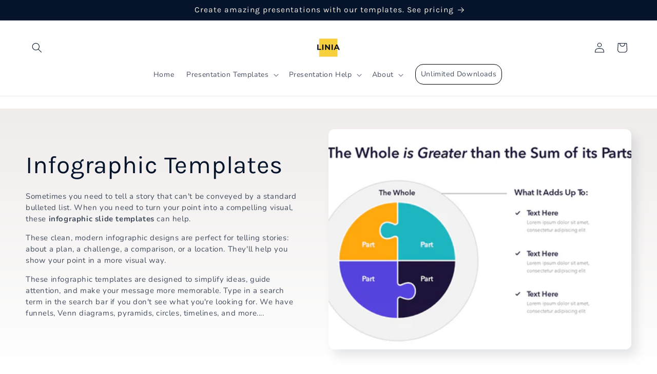

--- FILE ---
content_type: text/html; charset=utf-8
request_url: https://linia-presentations.com/collections/infographic-templates-single-slides-powerpoint
body_size: 70393
content:
<!doctype html>
<html class="no-js" lang="en">
  <head>
    <meta charset="utf-8">
    <meta http-equiv="X-UA-Compatible" content="IE=edge">
    <meta name="viewport" content="width=device-width,initial-scale=1">
    <meta name="theme-color" content="">
    
    
    <link rel="canonical" href="https://linia-presentations.com/collections/infographic-templates-single-slides-powerpoint"><link rel="icon" type="image/png" href="//linia-presentations.com/cdn/shop/files/Linia_Logos_-_Minimalist-03.png?crop=center&height=32&v=1703003826&width=32"><link rel="preconnect" href="https://fonts.shopifycdn.com" crossorigin>
    
    <title>Infographic Slide Templates | PPT

    </title>

    
      <meta name="description" content="Find the best presentation slide templates for infographics: funnels, venn diagrams, pyramids, circles, timelines, and more. ✓ Easy to edit">
    

    

<meta property="og:site_name" content="Linia Presentations">
<meta property="og:url" content="https://linia-presentations.com/collections/infographic-templates-single-slides-powerpoint">
<meta property="og:title" content="Infographic Slide Templates | PPT">
<meta property="og:type" content="website">
<meta property="og:description" content="Find the best presentation slide templates for infographics: funnels, venn diagrams, pyramids, circles, timelines, and more. ✓ Easy to edit"><meta property="og:image" content="http://linia-presentations.com/cdn/shop/collections/1215_Project_Plan_Slide.png?v=1766192926">
  <meta property="og:image:secure_url" content="https://linia-presentations.com/cdn/shop/collections/1215_Project_Plan_Slide.png?v=1766192926">
  <meta property="og:image:width" content="1280">
  <meta property="og:image:height" content="720"><meta name="twitter:card" content="summary_large_image">
<meta name="twitter:title" content="Infographic Slide Templates | PPT">
<meta name="twitter:description" content="Find the best presentation slide templates for infographics: funnels, venn diagrams, pyramids, circles, timelines, and more. ✓ Easy to edit">


    <script src="//linia-presentations.com/cdn/shop/t/2/assets/app.js?v=14410122052815487151765561391" defer="defer"></script>  <!-- BD Update: custom script to help with download button tracking. -->
    <script src="//linia-presentations.com/cdn/shop/t/2/assets/constants.js?v=58251544750838685771703006308" defer="defer"></script>
    <script src="//linia-presentations.com/cdn/shop/t/2/assets/pubsub.js?v=158357773527763999511703006309" defer="defer"></script>
    <script src="//linia-presentations.com/cdn/shop/t/2/assets/global.js?v=45959335964194598531704233205" defer="defer"></script><script>window.performance && window.performance.mark && window.performance.mark('shopify.content_for_header.start');</script><meta name="google-site-verification" content="geGlYYJqXeml8Mm0ZztvO6jaKWuOtqnSB4MHqDscfXA">
<meta id="shopify-digital-wallet" name="shopify-digital-wallet" content="/67783164119/digital_wallets/dialog">
<meta name="shopify-checkout-api-token" content="f5c67ddbcf13a316e6ea1e179852f07a">
<meta id="in-context-paypal-metadata" data-shop-id="67783164119" data-venmo-supported="false" data-environment="production" data-locale="en_US" data-paypal-v4="true" data-currency="USD">
<link rel="alternate" type="application/atom+xml" title="Feed" href="/collections/infographic-templates-single-slides-powerpoint.atom" />
<link rel="next" href="/collections/infographic-templates-single-slides-powerpoint?page=2">
<link rel="alternate" type="application/json+oembed" href="https://linia-presentations.com/collections/infographic-templates-single-slides-powerpoint.oembed">
<script async="async" src="/checkouts/internal/preloads.js?locale=en-US"></script>
<link rel="preconnect" href="https://shop.app" crossorigin="anonymous">
<script async="async" src="https://shop.app/checkouts/internal/preloads.js?locale=en-US&shop_id=67783164119" crossorigin="anonymous"></script>
<script id="apple-pay-shop-capabilities" type="application/json">{"shopId":67783164119,"countryCode":"US","currencyCode":"USD","merchantCapabilities":["supports3DS"],"merchantId":"gid:\/\/shopify\/Shop\/67783164119","merchantName":"Linia Presentations","requiredBillingContactFields":["postalAddress","email"],"requiredShippingContactFields":["postalAddress","email"],"shippingType":"shipping","supportedNetworks":["visa","masterCard","amex","discover","elo","jcb"],"total":{"type":"pending","label":"Linia Presentations","amount":"1.00"},"shopifyPaymentsEnabled":true,"supportsSubscriptions":true}</script>
<script id="shopify-features" type="application/json">{"accessToken":"f5c67ddbcf13a316e6ea1e179852f07a","betas":["rich-media-storefront-analytics"],"domain":"linia-presentations.com","predictiveSearch":true,"shopId":67783164119,"locale":"en"}</script>
<script>var Shopify = Shopify || {};
Shopify.shop = "0faf94-3.myshopify.com";
Shopify.locale = "en";
Shopify.currency = {"active":"USD","rate":"1.0"};
Shopify.country = "US";
Shopify.theme = {"name":"Sense","id":138860822743,"schema_name":"Sense","schema_version":"12.0.0","theme_store_id":1356,"role":"main"};
Shopify.theme.handle = "null";
Shopify.theme.style = {"id":null,"handle":null};
Shopify.cdnHost = "linia-presentations.com/cdn";
Shopify.routes = Shopify.routes || {};
Shopify.routes.root = "/";</script>
<script type="module">!function(o){(o.Shopify=o.Shopify||{}).modules=!0}(window);</script>
<script>!function(o){function n(){var o=[];function n(){o.push(Array.prototype.slice.apply(arguments))}return n.q=o,n}var t=o.Shopify=o.Shopify||{};t.loadFeatures=n(),t.autoloadFeatures=n()}(window);</script>
<script>
  window.ShopifyPay = window.ShopifyPay || {};
  window.ShopifyPay.apiHost = "shop.app\/pay";
  window.ShopifyPay.redirectState = null;
</script>
<script id="shop-js-analytics" type="application/json">{"pageType":"collection"}</script>
<script defer="defer" async type="module" src="//linia-presentations.com/cdn/shopifycloud/shop-js/modules/v2/client.init-shop-cart-sync_C5BV16lS.en.esm.js"></script>
<script defer="defer" async type="module" src="//linia-presentations.com/cdn/shopifycloud/shop-js/modules/v2/chunk.common_CygWptCX.esm.js"></script>
<script type="module">
  await import("//linia-presentations.com/cdn/shopifycloud/shop-js/modules/v2/client.init-shop-cart-sync_C5BV16lS.en.esm.js");
await import("//linia-presentations.com/cdn/shopifycloud/shop-js/modules/v2/chunk.common_CygWptCX.esm.js");

  window.Shopify.SignInWithShop?.initShopCartSync?.({"fedCMEnabled":true,"windoidEnabled":true});

</script>
<script>
  window.Shopify = window.Shopify || {};
  if (!window.Shopify.featureAssets) window.Shopify.featureAssets = {};
  window.Shopify.featureAssets['shop-js'] = {"shop-cart-sync":["modules/v2/client.shop-cart-sync_ZFArdW7E.en.esm.js","modules/v2/chunk.common_CygWptCX.esm.js"],"init-fed-cm":["modules/v2/client.init-fed-cm_CmiC4vf6.en.esm.js","modules/v2/chunk.common_CygWptCX.esm.js"],"shop-button":["modules/v2/client.shop-button_tlx5R9nI.en.esm.js","modules/v2/chunk.common_CygWptCX.esm.js"],"shop-cash-offers":["modules/v2/client.shop-cash-offers_DOA2yAJr.en.esm.js","modules/v2/chunk.common_CygWptCX.esm.js","modules/v2/chunk.modal_D71HUcav.esm.js"],"init-windoid":["modules/v2/client.init-windoid_sURxWdc1.en.esm.js","modules/v2/chunk.common_CygWptCX.esm.js"],"shop-toast-manager":["modules/v2/client.shop-toast-manager_ClPi3nE9.en.esm.js","modules/v2/chunk.common_CygWptCX.esm.js"],"init-shop-email-lookup-coordinator":["modules/v2/client.init-shop-email-lookup-coordinator_B8hsDcYM.en.esm.js","modules/v2/chunk.common_CygWptCX.esm.js"],"init-shop-cart-sync":["modules/v2/client.init-shop-cart-sync_C5BV16lS.en.esm.js","modules/v2/chunk.common_CygWptCX.esm.js"],"avatar":["modules/v2/client.avatar_BTnouDA3.en.esm.js"],"pay-button":["modules/v2/client.pay-button_FdsNuTd3.en.esm.js","modules/v2/chunk.common_CygWptCX.esm.js"],"init-customer-accounts":["modules/v2/client.init-customer-accounts_DxDtT_ad.en.esm.js","modules/v2/client.shop-login-button_C5VAVYt1.en.esm.js","modules/v2/chunk.common_CygWptCX.esm.js","modules/v2/chunk.modal_D71HUcav.esm.js"],"init-shop-for-new-customer-accounts":["modules/v2/client.init-shop-for-new-customer-accounts_ChsxoAhi.en.esm.js","modules/v2/client.shop-login-button_C5VAVYt1.en.esm.js","modules/v2/chunk.common_CygWptCX.esm.js","modules/v2/chunk.modal_D71HUcav.esm.js"],"shop-login-button":["modules/v2/client.shop-login-button_C5VAVYt1.en.esm.js","modules/v2/chunk.common_CygWptCX.esm.js","modules/v2/chunk.modal_D71HUcav.esm.js"],"init-customer-accounts-sign-up":["modules/v2/client.init-customer-accounts-sign-up_CPSyQ0Tj.en.esm.js","modules/v2/client.shop-login-button_C5VAVYt1.en.esm.js","modules/v2/chunk.common_CygWptCX.esm.js","modules/v2/chunk.modal_D71HUcav.esm.js"],"shop-follow-button":["modules/v2/client.shop-follow-button_Cva4Ekp9.en.esm.js","modules/v2/chunk.common_CygWptCX.esm.js","modules/v2/chunk.modal_D71HUcav.esm.js"],"checkout-modal":["modules/v2/client.checkout-modal_BPM8l0SH.en.esm.js","modules/v2/chunk.common_CygWptCX.esm.js","modules/v2/chunk.modal_D71HUcav.esm.js"],"lead-capture":["modules/v2/client.lead-capture_Bi8yE_yS.en.esm.js","modules/v2/chunk.common_CygWptCX.esm.js","modules/v2/chunk.modal_D71HUcav.esm.js"],"shop-login":["modules/v2/client.shop-login_D6lNrXab.en.esm.js","modules/v2/chunk.common_CygWptCX.esm.js","modules/v2/chunk.modal_D71HUcav.esm.js"],"payment-terms":["modules/v2/client.payment-terms_CZxnsJam.en.esm.js","modules/v2/chunk.common_CygWptCX.esm.js","modules/v2/chunk.modal_D71HUcav.esm.js"]};
</script>
<script>(function() {
  var isLoaded = false;
  function asyncLoad() {
    if (isLoaded) return;
    isLoaded = true;
    var urls = ["https:\/\/sellup.herokuapp.com\/upseller.js?shop=0faf94-3.myshopify.com"];
    for (var i = 0; i < urls.length; i++) {
      var s = document.createElement('script');
      s.type = 'text/javascript';
      s.async = true;
      s.src = urls[i];
      var x = document.getElementsByTagName('script')[0];
      x.parentNode.insertBefore(s, x);
    }
  };
  if(window.attachEvent) {
    window.attachEvent('onload', asyncLoad);
  } else {
    window.addEventListener('load', asyncLoad, false);
  }
})();</script>
<script id="__st">var __st={"a":67783164119,"offset":-18000,"reqid":"fa28d461-63f4-45dd-8cc6-c84d3dc7fb77-1768627077","pageurl":"linia-presentations.com\/collections\/infographic-templates-single-slides-powerpoint","u":"c078626baebc","p":"collection","rtyp":"collection","rid":424117043415};</script>
<script>window.ShopifyPaypalV4VisibilityTracking = true;</script>
<script id="captcha-bootstrap">!function(){'use strict';const t='contact',e='account',n='new_comment',o=[[t,t],['blogs',n],['comments',n],[t,'customer']],c=[[e,'customer_login'],[e,'guest_login'],[e,'recover_customer_password'],[e,'create_customer']],r=t=>t.map((([t,e])=>`form[action*='/${t}']:not([data-nocaptcha='true']) input[name='form_type'][value='${e}']`)).join(','),a=t=>()=>t?[...document.querySelectorAll(t)].map((t=>t.form)):[];function s(){const t=[...o],e=r(t);return a(e)}const i='password',u='form_key',d=['recaptcha-v3-token','g-recaptcha-response','h-captcha-response',i],f=()=>{try{return window.sessionStorage}catch{return}},m='__shopify_v',_=t=>t.elements[u];function p(t,e,n=!1){try{const o=window.sessionStorage,c=JSON.parse(o.getItem(e)),{data:r}=function(t){const{data:e,action:n}=t;return t[m]||n?{data:e,action:n}:{data:t,action:n}}(c);for(const[e,n]of Object.entries(r))t.elements[e]&&(t.elements[e].value=n);n&&o.removeItem(e)}catch(o){console.error('form repopulation failed',{error:o})}}const l='form_type',E='cptcha';function T(t){t.dataset[E]=!0}const w=window,h=w.document,L='Shopify',v='ce_forms',y='captcha';let A=!1;((t,e)=>{const n=(g='f06e6c50-85a8-45c8-87d0-21a2b65856fe',I='https://cdn.shopify.com/shopifycloud/storefront-forms-hcaptcha/ce_storefront_forms_captcha_hcaptcha.v1.5.2.iife.js',D={infoText:'Protected by hCaptcha',privacyText:'Privacy',termsText:'Terms'},(t,e,n)=>{const o=w[L][v],c=o.bindForm;if(c)return c(t,g,e,D).then(n);var r;o.q.push([[t,g,e,D],n]),r=I,A||(h.body.append(Object.assign(h.createElement('script'),{id:'captcha-provider',async:!0,src:r})),A=!0)});var g,I,D;w[L]=w[L]||{},w[L][v]=w[L][v]||{},w[L][v].q=[],w[L][y]=w[L][y]||{},w[L][y].protect=function(t,e){n(t,void 0,e),T(t)},Object.freeze(w[L][y]),function(t,e,n,w,h,L){const[v,y,A,g]=function(t,e,n){const i=e?o:[],u=t?c:[],d=[...i,...u],f=r(d),m=r(i),_=r(d.filter((([t,e])=>n.includes(e))));return[a(f),a(m),a(_),s()]}(w,h,L),I=t=>{const e=t.target;return e instanceof HTMLFormElement?e:e&&e.form},D=t=>v().includes(t);t.addEventListener('submit',(t=>{const e=I(t);if(!e)return;const n=D(e)&&!e.dataset.hcaptchaBound&&!e.dataset.recaptchaBound,o=_(e),c=g().includes(e)&&(!o||!o.value);(n||c)&&t.preventDefault(),c&&!n&&(function(t){try{if(!f())return;!function(t){const e=f();if(!e)return;const n=_(t);if(!n)return;const o=n.value;o&&e.removeItem(o)}(t);const e=Array.from(Array(32),(()=>Math.random().toString(36)[2])).join('');!function(t,e){_(t)||t.append(Object.assign(document.createElement('input'),{type:'hidden',name:u})),t.elements[u].value=e}(t,e),function(t,e){const n=f();if(!n)return;const o=[...t.querySelectorAll(`input[type='${i}']`)].map((({name:t})=>t)),c=[...d,...o],r={};for(const[a,s]of new FormData(t).entries())c.includes(a)||(r[a]=s);n.setItem(e,JSON.stringify({[m]:1,action:t.action,data:r}))}(t,e)}catch(e){console.error('failed to persist form',e)}}(e),e.submit())}));const S=(t,e)=>{t&&!t.dataset[E]&&(n(t,e.some((e=>e===t))),T(t))};for(const o of['focusin','change'])t.addEventListener(o,(t=>{const e=I(t);D(e)&&S(e,y())}));const B=e.get('form_key'),M=e.get(l),P=B&&M;t.addEventListener('DOMContentLoaded',(()=>{const t=y();if(P)for(const e of t)e.elements[l].value===M&&p(e,B);[...new Set([...A(),...v().filter((t=>'true'===t.dataset.shopifyCaptcha))])].forEach((e=>S(e,t)))}))}(h,new URLSearchParams(w.location.search),n,t,e,['guest_login'])})(!0,!0)}();</script>
<script integrity="sha256-4kQ18oKyAcykRKYeNunJcIwy7WH5gtpwJnB7kiuLZ1E=" data-source-attribution="shopify.loadfeatures" defer="defer" src="//linia-presentations.com/cdn/shopifycloud/storefront/assets/storefront/load_feature-a0a9edcb.js" crossorigin="anonymous"></script>
<script crossorigin="anonymous" defer="defer" src="//linia-presentations.com/cdn/shopifycloud/storefront/assets/shopify_pay/storefront-65b4c6d7.js?v=20250812"></script>
<script data-source-attribution="shopify.dynamic_checkout.dynamic.init">var Shopify=Shopify||{};Shopify.PaymentButton=Shopify.PaymentButton||{isStorefrontPortableWallets:!0,init:function(){window.Shopify.PaymentButton.init=function(){};var t=document.createElement("script");t.src="https://linia-presentations.com/cdn/shopifycloud/portable-wallets/latest/portable-wallets.en.js",t.type="module",document.head.appendChild(t)}};
</script>
<script data-source-attribution="shopify.dynamic_checkout.buyer_consent">
  function portableWalletsHideBuyerConsent(e){var t=document.getElementById("shopify-buyer-consent"),n=document.getElementById("shopify-subscription-policy-button");t&&n&&(t.classList.add("hidden"),t.setAttribute("aria-hidden","true"),n.removeEventListener("click",e))}function portableWalletsShowBuyerConsent(e){var t=document.getElementById("shopify-buyer-consent"),n=document.getElementById("shopify-subscription-policy-button");t&&n&&(t.classList.remove("hidden"),t.removeAttribute("aria-hidden"),n.addEventListener("click",e))}window.Shopify?.PaymentButton&&(window.Shopify.PaymentButton.hideBuyerConsent=portableWalletsHideBuyerConsent,window.Shopify.PaymentButton.showBuyerConsent=portableWalletsShowBuyerConsent);
</script>
<script data-source-attribution="shopify.dynamic_checkout.cart.bootstrap">document.addEventListener("DOMContentLoaded",(function(){function t(){return document.querySelector("shopify-accelerated-checkout-cart, shopify-accelerated-checkout")}if(t())Shopify.PaymentButton.init();else{new MutationObserver((function(e,n){t()&&(Shopify.PaymentButton.init(),n.disconnect())})).observe(document.body,{childList:!0,subtree:!0})}}));
</script>
<script id='scb4127' type='text/javascript' async='' src='https://linia-presentations.com/cdn/shopifycloud/privacy-banner/storefront-banner.js'></script><link id="shopify-accelerated-checkout-styles" rel="stylesheet" media="screen" href="https://linia-presentations.com/cdn/shopifycloud/portable-wallets/latest/accelerated-checkout-backwards-compat.css" crossorigin="anonymous">
<style id="shopify-accelerated-checkout-cart">
        #shopify-buyer-consent {
  margin-top: 1em;
  display: inline-block;
  width: 100%;
}

#shopify-buyer-consent.hidden {
  display: none;
}

#shopify-subscription-policy-button {
  background: none;
  border: none;
  padding: 0;
  text-decoration: underline;
  font-size: inherit;
  cursor: pointer;
}

#shopify-subscription-policy-button::before {
  box-shadow: none;
}

      </style>
<script id="sections-script" data-sections="header" defer="defer" src="//linia-presentations.com/cdn/shop/t/2/compiled_assets/scripts.js?v=6397"></script>
<script>window.performance && window.performance.mark && window.performance.mark('shopify.content_for_header.end');</script>


    <style data-shopify>
      @font-face {
  font-family: Nunito;
  font-weight: 400;
  font-style: normal;
  font-display: swap;
  src: url("//linia-presentations.com/cdn/fonts/nunito/nunito_n4.fc49103dc396b42cae9460289072d384b6c6eb63.woff2") format("woff2"),
       url("//linia-presentations.com/cdn/fonts/nunito/nunito_n4.5d26d13beeac3116db2479e64986cdeea4c8fbdd.woff") format("woff");
}

      @font-face {
  font-family: Nunito;
  font-weight: 700;
  font-style: normal;
  font-display: swap;
  src: url("//linia-presentations.com/cdn/fonts/nunito/nunito_n7.37cf9b8cf43b3322f7e6e13ad2aad62ab5dc9109.woff2") format("woff2"),
       url("//linia-presentations.com/cdn/fonts/nunito/nunito_n7.45cfcfadc6630011252d54d5f5a2c7c98f60d5de.woff") format("woff");
}

      @font-face {
  font-family: Nunito;
  font-weight: 400;
  font-style: italic;
  font-display: swap;
  src: url("//linia-presentations.com/cdn/fonts/nunito/nunito_i4.fd53bf99043ab6c570187ed42d1b49192135de96.woff2") format("woff2"),
       url("//linia-presentations.com/cdn/fonts/nunito/nunito_i4.cb3876a003a73aaae5363bb3e3e99d45ec598cc6.woff") format("woff");
}

      @font-face {
  font-family: Nunito;
  font-weight: 700;
  font-style: italic;
  font-display: swap;
  src: url("//linia-presentations.com/cdn/fonts/nunito/nunito_i7.3f8ba2027bc9ceb1b1764ecab15bae73f86c4632.woff2") format("woff2"),
       url("//linia-presentations.com/cdn/fonts/nunito/nunito_i7.82bfb5f86ec77ada3c9f660da22064c2e46e1469.woff") format("woff");
}

      @font-face {
  font-family: Karla;
  font-weight: 400;
  font-style: normal;
  font-display: swap;
  src: url("//linia-presentations.com/cdn/fonts/karla/karla_n4.40497e07df527e6a50e58fb17ef1950c72f3e32c.woff2") format("woff2"),
       url("//linia-presentations.com/cdn/fonts/karla/karla_n4.e9f6f9de321061073c6bfe03c28976ba8ce6ee18.woff") format("woff");
}


      
        :root,
        .color-background-1 {
          --color-background: 255,255,255;
        
          --gradient-background: linear-gradient(180deg, rgba(255, 255, 255, 1) 4%, rgba(255, 255, 255, 1) 97%);
        

        

        --color-foreground: 5,19,43;
        --color-background-contrast: 191,191,191;
        --color-shadow: 5,19,43;
        --color-button: 5,19,43;
        --color-button-text: 248,242,233;
        --color-secondary-button: 255,255,255;
        --color-secondary-button-text: 5,19,43;
        --color-link: 5,19,43;
        --color-badge-foreground: 5,19,43;
        --color-badge-background: 255,255,255;
        --color-badge-border: 5,19,43;
        --payment-terms-background-color: rgb(255 255 255);
      }
      
        
        .color-background-2 {
          --color-background: 248,242,233;
        
          --gradient-background: linear-gradient(0deg, rgba(255, 255, 255, 1), rgba(233, 229, 227, 1) 98%);
        

        

        --color-foreground: 5,19,43;
        --color-background-contrast: 217,185,136;
        --color-shadow: 5,19,43;
        --color-button: 5,19,43;
        --color-button-text: 255,255,255;
        --color-secondary-button: 248,242,233;
        --color-secondary-button-text: 5,19,43;
        --color-link: 5,19,43;
        --color-badge-foreground: 5,19,43;
        --color-badge-background: 248,242,233;
        --color-badge-border: 5,19,43;
        --payment-terms-background-color: rgb(248 242 233);
      }
      
        
        .color-inverse {
          --color-background: 5,19,43;
        
          --gradient-background: linear-gradient(0deg, rgba(5, 19, 43, 1), rgba(5, 19, 43, 1) 100%);
        

        

        --color-foreground: 248,242,233;
        --color-background-contrast: 70,130,233;
        --color-shadow: 5,19,43;
        --color-button: 248,242,233;
        --color-button-text: 5,19,43;
        --color-secondary-button: 5,19,43;
        --color-secondary-button-text: 248,242,233;
        --color-link: 248,242,233;
        --color-badge-foreground: 248,242,233;
        --color-badge-background: 5,19,43;
        --color-badge-border: 248,242,233;
        --payment-terms-background-color: rgb(5 19 43);
      }
      
        
        .color-accent-1 {
          --color-background: 255,255,255;
        
          --gradient-background: #ffffff;
        

        

        --color-foreground: 5,19,43;
        --color-background-contrast: 191,191,191;
        --color-shadow: 5,19,43;
        --color-button: 253,251,247;
        --color-button-text: 5,19,43;
        --color-secondary-button: 255,255,255;
        --color-secondary-button-text: 253,251,247;
        --color-link: 253,251,247;
        --color-badge-foreground: 5,19,43;
        --color-badge-background: 255,255,255;
        --color-badge-border: 5,19,43;
        --payment-terms-background-color: rgb(255 255 255);
      }
      
        
        .color-accent-2 {
          --color-background: 255,255,255;
        
          --gradient-background: linear-gradient(320deg, rgba(242, 240, 239, 1), rgba(242, 240, 239, 1) 100%);
        

        

        --color-foreground: 5,19,43;
        --color-background-contrast: 191,191,191;
        --color-shadow: 5,19,43;
        --color-button: 5,19,43;
        --color-button-text: 255,255,255;
        --color-secondary-button: 255,255,255;
        --color-secondary-button-text: 5,19,43;
        --color-link: 5,19,43;
        --color-badge-foreground: 5,19,43;
        --color-badge-background: 255,255,255;
        --color-badge-border: 5,19,43;
        --payment-terms-background-color: rgb(255 255 255);
      }
      

      body, .color-background-1, .color-background-2, .color-inverse, .color-accent-1, .color-accent-2 {
        color: rgba(var(--color-foreground), 0.75);
        background-color: rgb(var(--color-background));
      }

      :root {
        --font-body-family: Nunito, sans-serif;
        --font-body-style: normal;
        --font-body-weight: 400;
        --font-body-weight-bold: 700;

        --font-heading-family: Karla, sans-serif;
        --font-heading-style: normal;
        --font-heading-weight: 400;

        --font-body-scale: 1.0;
        --font-heading-scale: 1.2;

        --media-padding: px;
        --media-border-opacity: 0.1;
        --media-border-width: 0px;
        --media-radius: 12px;
        --media-shadow-opacity: 0.1;
        --media-shadow-horizontal-offset: 10px;
        --media-shadow-vertical-offset: 12px;
        --media-shadow-blur-radius: 20px;
        --media-shadow-visible: 1;

        --page-width: 160rem;
        --page-width-margin: 0rem;

        --product-card-image-padding: 0.0rem;
        --product-card-corner-radius: 1.2rem;
        --product-card-text-alignment: center;
        --product-card-border-width: 0.0rem;
        --product-card-border-opacity: 0.1;
        --product-card-shadow-opacity: 0.05;
        --product-card-shadow-visible: 1;
        --product-card-shadow-horizontal-offset: 1.0rem;
        --product-card-shadow-vertical-offset: 1.0rem;
        --product-card-shadow-blur-radius: 3.5rem;

        --collection-card-image-padding: 0.0rem;
        --collection-card-corner-radius: 1.2rem;
        --collection-card-text-alignment: center;
        --collection-card-border-width: 0.0rem;
        --collection-card-border-opacity: 0.1;
        --collection-card-shadow-opacity: 0.05;
        --collection-card-shadow-visible: 1;
        --collection-card-shadow-horizontal-offset: 1.0rem;
        --collection-card-shadow-vertical-offset: 1.0rem;
        --collection-card-shadow-blur-radius: 3.5rem;

        --blog-card-image-padding: 0.0rem;
        --blog-card-corner-radius: 1.2rem;
        --blog-card-text-alignment: center;
        --blog-card-border-width: 0.0rem;
        --blog-card-border-opacity: 0.1;
        --blog-card-shadow-opacity: 0.05;
        --blog-card-shadow-visible: 1;
        --blog-card-shadow-horizontal-offset: 1.0rem;
        --blog-card-shadow-vertical-offset: 1.0rem;
        --blog-card-shadow-blur-radius: 3.5rem;

        --badge-corner-radius: 2.0rem;

        --popup-border-width: 1px;
        --popup-border-opacity: 0.1;
        --popup-corner-radius: 22px;
        --popup-shadow-opacity: 0.1;
        --popup-shadow-horizontal-offset: 10px;
        --popup-shadow-vertical-offset: 12px;
        --popup-shadow-blur-radius: 20px;

        --drawer-border-width: 1px;
        --drawer-border-opacity: 0.1;
        --drawer-shadow-opacity: 0.0;
        --drawer-shadow-horizontal-offset: 0
        --drawer-shadow-vertical-offset: 4px;
        --drawer-shadow-blur-radius: 5px;

        --spacing-sections-desktop: 36px;
        --spacing-sections-mobile: 25px;

        --grid-desktop-vertical-spacing: 32px;
        --grid-desktop-horizontal-spacing: 32px;
        --grid-mobile-vertical-spacing: 16px;
        --grid-mobile-horizontal-spacing: 16px;

        --text-boxes-border-opacity: 0.1;
        --text-boxes-border-width: 0px;
        --text-boxes-radius: 24px;
        --text-boxes-shadow-opacity: 0.0;
        --text-boxes-shadow-visible: 0;
        --text-boxes-shadow-horizontal-offset: 10px;
        --text-boxes-shadow-vertical-offset: 12px;
        --text-boxes-shadow-blur-radius: 20px;

        --buttons-radius: 16px;
        --buttons-radius-outset: 17px;
        --buttons-border-width: 1px;
        --buttons-border-opacity: 0.65;
        --buttons-shadow-opacity: 0.0;
        --buttons-shadow-visible: 0;
        --buttons-shadow-horizontal-offset: 0px;
        --buttons-shadow-vertical-offset: 4px;
        --buttons-shadow-blur-radius: 5px;
        --buttons-border-offset: 0.3px;

        --inputs-radius: 10px;
        --inputs-border-width: 1px;
        --inputs-border-opacity: 0.55;
        --inputs-shadow-opacity: 0.0;
        --inputs-shadow-horizontal-offset: 0px;
        --inputs-margin-offset: 0px;
        --inputs-shadow-vertical-offset: 4px;
        --inputs-shadow-blur-radius: 5px;
        --inputs-radius-outset: 11px;

        --variant-pills-radius: 10px;
        --variant-pills-border-width: 0px;
        --variant-pills-border-opacity: 0.1;
        --variant-pills-shadow-opacity: 0.0;
        --variant-pills-shadow-horizontal-offset: 0px;
        --variant-pills-shadow-vertical-offset: 4px;
        --variant-pills-shadow-blur-radius: 5px;
      }

      *,
      *::before,
      *::after {
        box-sizing: inherit;
      }

      html {
        box-sizing: border-box;
        font-size: calc(var(--font-body-scale) * 62.5%);
        height: 100%;
      }

      body {
        display: grid;
        grid-template-rows: auto auto 1fr auto;
        grid-template-columns: 100%;
        min-height: 100%;
        margin: 0;
        font-size: 1.5rem;
        letter-spacing: 0.06rem;
        line-height: calc(1 + 0.8 / var(--font-body-scale));
        font-family: var(--font-body-family);
        font-style: var(--font-body-style);
        font-weight: var(--font-body-weight);
      }

      @media screen and (min-width: 750px) {
        body {
          font-size: 1.6rem;
        }
      }
    </style>

    <link href="//linia-presentations.com/cdn/shop/t/2/assets/base.css?v=163888761321152725221742323826" rel="stylesheet" type="text/css" media="all" />
<link rel="preload" as="font" href="//linia-presentations.com/cdn/fonts/nunito/nunito_n4.fc49103dc396b42cae9460289072d384b6c6eb63.woff2" type="font/woff2" crossorigin><link rel="preload" as="font" href="//linia-presentations.com/cdn/fonts/karla/karla_n4.40497e07df527e6a50e58fb17ef1950c72f3e32c.woff2" type="font/woff2" crossorigin><link href="//linia-presentations.com/cdn/shop/t/2/assets/component-localization-form.css?v=143319823105703127341703006308" rel="stylesheet" type="text/css" media="all" />
      <script src="//linia-presentations.com/cdn/shop/t/2/assets/localization-form.js?v=161644695336821385561703006309" defer="defer"></script><link
        rel="stylesheet"
        href="//linia-presentations.com/cdn/shop/t/2/assets/component-predictive-search.css?v=118923337488134913561703006308"
        media="print"
        onload="this.media='all'"
      ><!-- BD change: adding our custom.css file -->
    <link
        rel="stylesheet"
        href="//linia-presentations.com/cdn/shop/t/2/assets/custom.css?v=132550927426362826001767732689"
        type="text/css"
        rel="stylesheet"
      >
      <!-- Google Tag Manager -->
      <script>(function(w,d,s,l,i){w[l]=w[l]||[];w[l].push({'gtm.start':
      new Date().getTime(),event:'gtm.js'});var f=d.getElementsByTagName(s)[0],
      j=d.createElement(s),dl=l!='dataLayer'?'&l='+l:'';j.async=true;j.src=
      'https://www.googletagmanager.com/gtm.js?id='+i+dl;f.parentNode.insertBefore(j,f);
      })(window,document,'script','dataLayer','GTM-MSXG54HZ');</script>
      <!-- End Google Tag Manager -->
    
    <script>
      document.documentElement.className = document.documentElement.className.replace('no-js', 'js');
      if (Shopify.designMode) {
        document.documentElement.classList.add('shopify-design-mode');
      }
    </script>
    
  <!-- BEGIN app block: shopify://apps/swishlist-simple-wishlist/blocks/wishlist_settings/bfcb80f2-f00d-42ae-909a-9f00c726327b --><style id="st-wishlist-custom-css">  </style><!-- BEGIN app snippet: wishlist_styles --><style> :root{ --st-add-icon-color: ; --st-added-icon-color: ; --st-loading-icon-color: ; --st-atc-button-border-radius: ; --st-atc-button-color: ; --st-atc-button-background-color: ; }  /* .st-wishlist-button, #st_wishlist_icons, .st-wishlist-details-button{ display: none; } */  #st_wishlist_icons { display: none; }  .st-wishlist-initialized .st-wishlist-button{ display: flex; }  .st-wishlist-loading-icon{ color: var(--st-loading-icon-color) }  .st-wishlist-button:not([data-type="details"]) .st-wishlist-icon{ color: var(--st-add-icon-color) }  .st-wishlist-button.st-is-added:not([data-type="details"]) .st-wishlist-icon{ color: var(--st-added-icon-color) }  .st-wishlist-button.st-is-loading:not([data-type="details"]) .st-wishlist-icon{ color: var(--st-loading-icon-color) }  .st-wishlist-initialized { .st-wishlist-details-button--header-icon, .st-wishlist-details-button { display: flex; } }  .st-initialized.st-wishlist-details-button--header-icon, .st-initialized.st-wishlist-details-button{ display: flex; }  .st-wishlist-details-button .st-wishlist-icon{ color: var(--icon-color); } </style>  <!-- END app snippet --><link rel="stylesheet" href="https://cdn.shopify.com/extensions/019bb58f-b86a-76d9-ae2b-ff541fc36c09/swishlist-386/assets/st_wl_styles.min.css" media="print" onload="this.media='all'" > <noscript><link href="//cdn.shopify.com/extensions/019bb58f-b86a-76d9-ae2b-ff541fc36c09/swishlist-386/assets/st_wl_styles.min.css" rel="stylesheet" type="text/css" media="all" /></noscript>               <template id="st_wishlist_template">  <!-- BEGIN app snippet: wishlist_drawer --> <div class="st-wishlist-details st-wishlist-details--drawer st-wishlist-details--right st-is-loading "> <div class="st-wishlist-details_overlay"><span></span></div>  <div class="st-wishlist-details_wrapper"> <div class="st-wishlist-details_header"> <div class="st-wishlist-details_title st-flex st-justify-between"> <div class="st-h3 h2">My Wishlist</div> <button class="st-close-button" aria-label="Close the wishlist drawer" title="Close the wishlist drawer" > X </button> </div><div class="st-wishlist-details_shares"><!-- BEGIN app snippet: wishlist_shares --><ul class="st-wishlist-shares st-list-style-none st-flex st-gap-20 st-justify-center" data-list=""> <li class="st-wishlist-share-item st-wishlist-share-item--facebook"> <button class="st-share-button" data-type="facebook" aria-label="Share on Facebook" title="Share on Facebook" > <svg class="st-icon" width="24px" height="24px" viewBox="0 0 24 24" enable-background="new 0 0 24 24" > <g><path fill="currentColor" d="M18.768,7.465H14.5V5.56c0-0.896,0.594-1.105,1.012-1.105s2.988,0,2.988,0V0.513L14.171,0.5C10.244,0.5,9.5,3.438,9.5,5.32 v2.145h-3v4h3c0,5.212,0,12,0,12h5c0,0,0-6.85,0-12h3.851L18.768,7.465z"></path></g> </svg> </button> </li> <li class="st-wishlist-share-item st-wishlist-share-item--pinterest"> <button class="st-share-button" data-type="pinterest" aria-label="Pin on Pinterest" title="Pin on Pinterest" > <svg class="st-icon" width="24px" height="24px" viewBox="0 0 24 24" enable-background="new 0 0 24 24" > <path fill="currentColor" d="M12.137,0.5C5.86,0.5,2.695,5,2.695,8.752c0,2.272,0.8 ,4.295,2.705,5.047c0.303,0.124,0.574,0.004,0.661-0.33 c0.062-0.231,0.206-0.816,0.271-1.061c0.088-0.331,0.055-0.446-0.19-0.736c-0.532-0.626-0.872-1.439-0.872-2.59 c0-3.339,2.498-6.328,6.505-6.328c3.548,0,5.497,2.168,5.497,5.063c0,3.809-1.687,7.024-4.189,7.024 c-1.382,0-2.416-1.142-2.085-2.545c0.397-1.675,1.167-3.479,1.167-4.688c0-1.081-0.58-1.983-1.782-1.983 c-1.413,0-2.548,1.461-2.548,3.42c0,1.247,0.422,2.09,0.422,2.09s-1.445,6.126-1.699,7.199c-0.505,2.137-0.076,4.756-0.04,5.02 c0.021,0.157,0.224,0.195,0.314,0.078c0.13-0.171,1.813-2.25,2.385-4.325c0.162-0.589,0.929-3.632,0.929-3.632 c0.459,0.876,1.801,1.646,3.228,1.646c4.247,0,7.128-3.871,7.128-9.053C20.5,4.15,17.182,0.5,12.137,0.5z"></path> </svg> </button> </li> <li class="st-wishlist-share-item st-wishlist-share-item--twitter"> <button class="st-share-button" data-type="twitter" aria-label="Tweet on Twitter" title="Tweet on Twitter" > <svg class="st-icon" width="24px" height="24px" xmlns="http://www.w3.org/2000/svg" viewBox="0 0 512 512" > <!--!Font Awesome Free 6.7.2 by @fontawesome - https://fontawesome.com License - https://fontawesome.com/license/free Copyright 2025 Fonticons, Inc.--> <path fill="currentColor" d="M389.2 48h70.6L305.6 224.2 487 464H345L233.7 318.6 106.5 464H35.8L200.7 275.5 26.8 48H172.4L272.9 180.9 389.2 48zM364.4 421.8h39.1L151.1 88h-42L364.4 421.8z"/> </svg> </button> </li> <li class="st-wishlist-share-item st-wishlist-share-item--whatsapp"> <button class="st-share-button" data-type="whatsapp" aria-label="Share on WhatsApp" title="Share on WhatsApp" > <svg class="st-icon" xmlns="http://www.w3.org/2000/svg" viewBox="0 0 448 512"> <path fill="currentColor" d="M380.9 97.1C339 55.1 283.2 32 223.9 32c-122.4 0-222 99.6-222 222 0 39.1 10.2 77.3 29.6 111L0 480l117.7-30.9c32.4 17.7 68.9 27 106.1 27h.1c122.3 0 224.1-99.6 224.1-222 0-59.3-25.2-115-67.1-157zm-157 341.6c-33.2 0-65.7-8.9-94-25.7l-6.7-4-69.8 18.3L72 359.2l-4.4-7c-18.5-29.4-28.2-63.3-28.2-98.2 0-101.7 82.8-184.5 184.6-184.5 49.3 0 95.6 19.2 130.4 54.1 34.8 34.9 56.2 81.2 56.1 130.5 0 101.8-84.9 184.6-186.6 184.6zm101.2-138.2c-5.5-2.8-32.8-16.2-37.9-18-5.1-1.9-8.8-2.8-12.5 2.8-3.7 5.6-14.3 18-17.6 21.8-3.2 3.7-6.5 4.2-12 1.4-32.6-16.3-54-29.1-75.5-66-5.7-9.8 5.7-9.1 16.3-30.3 1.8-3.7 .9-6.9-.5-9.7-1.4-2.8-12.5-30.1-17.1-41.2-4.5-10.8-9.1-9.3-12.5-9.5-3.2-.2-6.9-.2-10.6-.2-3.7 0-9.7 1.4-14.8 6.9-5.1 5.6-19.4 19-19.4 46.3 0 27.3 19.9 53.7 22.6 57.4 2.8 3.7 39.1 59.7 94.8 83.8 35.2 15.2 49 16.5 66.6 13.9 10.7-1.6 32.8-13.4 37.4-26.4 4.6-13 4.6-24.1 3.2-26.4-1.3-2.5-5-3.9-10.5-6.6z"/> </svg> </button> </li> <li class="st-wishlist-share-item st-wishlist-share-item--email"> <button class="st-share-button" data-type="email" aria-label="Share on Email" title="Share on Email" > <svg class="st-icon" width="24px" height="24px" viewBox="0 0 24 24" enable-background="new 0 0 24 24" > <path fill="currentColor" d="M22,4H2C0.897,4,0,4.897,0,6v12c0,1.103,0.897,2,2,2h20c1.103,0,2-0.897,2-2V6C24,4.897,23.103,4,22,4z M7.248,14.434 l-3.5,2C3.67,16.479,3.584,16.5,3.5,16.5c-0.174,0-0.342-0.09-0.435-0.252c-0.137-0.239-0.054-0.545,0.186-0.682l3.5-2 c0.24-0.137,0.545-0.054,0.682,0.186C7.571,13.992,7.488,14.297,7.248,14.434z M12,14.5c-0.094,0-0.189-0.026-0.271-0.08l-8.5-5.5 C2.997,8.77,2.93,8.46,3.081,8.229c0.15-0.23,0.459-0.298,0.691-0.147L12,13.405l8.229-5.324c0.232-0.15,0.542-0.084,0.691,0.147 c0.15,0.232,0.083,0.542-0.148,0.691l-8.5,5.5C12.189,14.474,12.095,14.5,12,14.5z M20.934,16.248 C20.842,16.41,20.673,16.5,20.5,16.5c-0.084,0-0.169-0.021-0.248-0.065l-3.5-2c-0.24-0.137-0.323-0.442-0.186-0.682 s0.443-0.322,0.682-0.186l3.5,2C20.988,15.703,21.071,16.009,20.934,16.248z"></path> </svg> </button> </li> <li class="st-wishlist-share-item st-wishlist-share-item--copy_link"> <button class="st-share-button" data-type="copy_link" aria-label="Copy to Clipboard" title="Copy to Clipboard" > <svg class="st-icon" width="24" height="24" viewBox="0 0 512 512"> <path fill="currentColor" d="M459.654,233.373l-90.531,90.5c-49.969,50-131.031,50-181,0c-7.875-7.844-14.031-16.688-19.438-25.813 l42.063-42.063c2-2.016,4.469-3.172,6.828-4.531c2.906,9.938,7.984,19.344,15.797,27.156c24.953,24.969,65.563,24.938,90.5,0 l90.5-90.5c24.969-24.969,24.969-65.563,0-90.516c-24.938-24.953-65.531-24.953-90.5,0l-32.188,32.219 c-26.109-10.172-54.25-12.906-81.641-8.891l68.578-68.578c50-49.984,131.031-49.984,181.031,0 C509.623,102.342,509.623,183.389,459.654,233.373z M220.326,382.186l-32.203,32.219c-24.953,24.938-65.563,24.938-90.516,0 c-24.953-24.969-24.953-65.563,0-90.531l90.516-90.5c24.969-24.969,65.547-24.969,90.5,0c7.797,7.797,12.875,17.203,15.813,27.125 c2.375-1.375,4.813-2.5,6.813-4.5l42.063-42.047c-5.375-9.156-11.563-17.969-19.438-25.828c-49.969-49.984-131.031-49.984-181.016,0 l-90.5,90.5c-49.984,50-49.984,131.031,0,181.031c49.984,49.969,131.031,49.969,181.016,0l68.594-68.594 C274.561,395.092,246.42,392.342,220.326,382.186z"></path> </svg> <span>Copied</span> </button> </li> </ul> <div class="st-email-options-popup-content"> <button class="st-email-options-popup-close-button"id="stEmailModalCloseButton">×</button>  <div class="st-email-options-popup-title">Choose email method</div>  <div class="st-email-options-popup-buttons"> <!-- Option 1: Mail Client --> <button class="st-email-options-popup-option-button" id="stEmailModalMailClientButton" aria-label="Email client" title="Email client"> <div class="st-email-options-popup-option-icon">@</div> <div class="st-email-options-popup-option-text"> <div class="st-email-options-popup-option-title">Mail Client</div> <div class="st-email-options-popup-option-description">Outlook, Apple Mail, Thunderbird</div> </div> </button>  <!-- Option 2: Gmail Web --> <button class="st-email-options-popup-option-button" id="stEmailModalGmailButton" aria-label="Gmail Web" title="Gmail Web"> <div class="st-email-options-popup-option-icon">G</div> <div class="st-email-options-popup-option-text"> <div class="st-email-options-popup-option-title">Gmail Web</div> <div class="st-email-options-popup-option-description">Open in browser</div> </div> </button>  <!-- Option 3: Outlook Web --> <button class="st-email-options-popup-option-button" id="stEmailModalOutlookButton" aria-label="Outlook Web" title="Outlook Web" > <div class="st-email-options-popup-option-icon">O</div> <div class="st-email-options-popup-option-text"> <div class="st-email-options-popup-option-title">Outlook Live Web</div> <div class="st-email-options-popup-option-description">Open Outlook Live web in browser</div> </div> </button>  <!-- Option 4: Copy link --> <button class="st-email-options-popup-option-button" id="stEmailModalCopyButton" aria-label="Copy shareable link" title="Copy shareable link"> <div class="st-email-options-popup-option-icon">C</div> <div class="st-email-options-popup-option-text"> <div class="st-email-options-popup-option-title" id="stEmailModalCopyTitle">Copy Link</div> <div class="st-email-options-popup-option-description">Copy shareable link</div> </div> </button> </div> </div>  <!-- END app snippet --></div></div>  <div class="st-wishlist-details_main"> <div class="st-wishlist-details_products st-js-products"></div> <div class="st-wishlist-details_products_total_price"> <span class="st-total-price-label">Total in Wishlist:</span> <span class="st-total-price-value">[totalPriceWishlist]</span> </div>  <div class="st-wishlist-details_loading"> <svg width="50" height="50"> <use xlink:href="#st_loading_icon"></use> </svg> </div> <div class="st-wishlist-details_empty st-text-center"> <p> <b>Love it? Add to your wishlist</b> </p> <p>Your favorites, all in one place. Shop quickly and easily with the wishlist feature!</p> </div> </div> <div class="st-wishlist-details_footer_buttons">  <button class="st-footer-button st-clear-wishlist-button">🧹 Clear Wishlist</button> </div><div class="st-wishlist-save-your-wishlist"> <span>Log in to keep it permanently and sync across devices.</span> </div></div> <template style="display: none;"> <!-- BEGIN app snippet: product_card --><st-product-card data-handle="[handle]" data-id="[id]" data-wishlist-id="[wishlistId]" data-variant-id="[variantId]" class="st-product-card st-product-card--drawer st-product-card--[viewMode]" > <div class="st-product-card_image"> <div class="st-image">[img]</div> </div>  <form action="/cart/add" class="st-product-card_form"> <input type="hidden" name="form_type" value="product"> <input type="hidden" name="quantity" value="[quantityRuleMin]">  <div class="st-product-card_group st-product-card_group--title"> <div class="st-product-card_vendor_title [vendorClass]"> <div class="st-product-card_vendor">[vendor]</div> <div class="st-product-card_title">[title]</div> </div>  <div class="st-product-card_options st-none"> <div class="st-pr"> <select name="id" data-product-id="[id]"></select> <svg width="20" height="20" viewBox="0 0 20 20" fill="none" xmlns="http://www.w3.org/2000/svg" > <path fill-rule="evenodd" clip-rule="evenodd" d="M10 12.9998C9.68524 12.9998 9.38885 12.8516 9.2 12.5998L6.20001 8.59976C5.97274 8.29674 5.93619 7.89133 6.10558 7.55254C6.27497 7.21376 6.62123 6.99976 7 6.99976H13C13.3788 6.99976 13.725 7.21376 13.8944 7.55254C14.0638 7.89133 14.0273 8.29674 13.8 8.59976L10.8 12.5998C10.6111 12.8516 10.3148 12.9998 10 12.9998Z" fill="black"/> </svg> </div> </div> </div>  <div class="st-product-card_group st-product-card_group--quantity"> <div class="st-product-card_quantity"> <p class="st-product-card_price st-js-price [priceFreeClass] [compareAtPriceClass]">[price]<span class="st-js-compare-at-price">[compareAtPrice]</span></p> <div class="st-quantity-widget st-none"> <button type="button" class="st-minus-button" aria-label="" > - </button> <input type="number" name="quantity" min="1" value="1"> <button type="button" class="st-plus-button" aria-label="" > + </button> </div> </div>  <button type="submit" class="st-atc-button"> <span>Add to Cart</span> <svg width="20" height="20"> <use xlink:href="#st_loading_icon"></use> </svg> </button> </div> </form>  <div class="st-product-card_actions st-pa st-js-actions"> <button class="st-delete-button st-flex st-justify-center st-align-center" aria-label="Delete" title="Delete" > <svg width="24" height="24" class="st-icon st-delete-icon"> <use xlink:href="#st_close_icon"></use> </svg> </button> </div>  <div class="st-product-card_loading"> <div></div> <svg width="50" height="50"> <use xlink:href="#st_loading_icon"></use> </svg> </div> </st-product-card>  <!-- END app snippet --> </template> </div>  <!-- END app snippet -->   <div id="wishlist_button"> <svg width="20" height="20" class="st-wishlist-icon"> <use xlink:href="#st_add_icon"></use> </svg> <span class="st-label">[label]</span> </div>  <div class="st-toast"> <div class="st-content"></div> <button class="st-close-button" aria-label="Close" title="Close">X</button> </div>  <div id="st_toast_error"> <div class="st-toast-error"> <span class="st-error-icon" role="img" aria-label="Error">🔴</span> <p class="st-message">[message]</p> </div> </div>  <div id="toast_product_message"> <div class="st-product-toast"> <div class="st-product-toast_content" data-src="[src]"> <div class="st-image"> [img] </div> </div> <div class="st-product-toast_title"> <p>[title]</p> <span>[message]</span> <p class="st-product-toast_sub-message">[subMessage]</p> </div> </div> </div><!-- BEGIN app snippet: create_wishlist_popup --><div class="st-popup st-popup--create-wishlist"> <div class="st-popup_overlay js-close"></div> <div class="st-popup_box"> <form action="" id="add-wishlist-form"> <header class="st-flex st-justify-between st-align-center"> <p class="st-m-0">Create new wishlist</p> <button type="button" class="st-close-button js-close" aria-label="" > X </button> </header>  <main> <label for="add_wishlist_input">Wishlist name</label> <div> <input type="text" required name="name" maxlength="30" id="add_wishlist_input" autocomplete="off" > </div> </main>  <footer> <button type="submit" class="st-add-wishlist-button"> <p class="st-p-0 st-m-0"> Create </p> <svg class="st-icon" width="20" height="20"> <use xlink:href="#st_loading_icon"></use> </svg> </button> </footer> </form> </div> </div>  <!-- END app snippet --><!-- BEGIN app snippet: manage_popup --><div class="st-popup st-popup--manage-wishlist"> <div class="st-popup_overlay js-close"></div> <div class="st-popup_box"> <header class="st-flex st-justify-between st-align-center"> <div class="st-h3 st-m-0"></div> <button type="button" class="st-close-button js-close" aria-label="Close this" title="Close this" > X </button> </header>  <main> <ul class="st-list-style-none st-m-0 st-p-0 js-container st-manage-wishhlists"> <li data-id="[id]" class="st-wishhlist-item"> <form> <div class="st-wishlist-item_input"> <input type="text" value="[name]" readonly required maxlength="30"> <span></span> </div> <div> <button class="st-edit-button" type="button"> <svg class="st-edit-icon" width="20" height="20" xmlns="http://www.w3.org/2000/svg"> <use xlink:href="#st_edit_icon" class="edit-icon"/> <use xlink:href="#st_loading_icon" class="loading-icon"/> <use xlink:href="#st_check_icon" class="check-icon"/> </svg> </button>  <button class="st-delete-button" type="button" aria-label="Delete this" title="Delete this"> <svg width="20" height="20" class="st-delete-icon" xmlns="http://www.w3.org/2000/svg" > <use xlink:href="#st_close_icon" class="delete-icon"/> <use xlink:href="#st_loading_icon" class="loading-icon"/> </svg> </button> </div> </form> </li> </ul> </main> </div> </div>  <!-- END app snippet --><!-- BEGIN app snippet: confirm_popup -->  <div class="st-popup st-popup--confirm"> <div class="st-popup_overlay"></div> <div class="st-popup_box"> <header class="st-text-center">  </header>  <main> <div class="message st-text-center"></div> </main>  <footer class="st-flex st-justify-center st-gap-20"> <button class="st-cancel-button"> confirm_popup.cancel </button> <button class="st-confirm-button"> confirm_popup.delete </button> </footer> </div> </div>  <!-- END app snippet --><!-- BEGIN app snippet: reminder_popup -->   <div class="st-popup st-popup--reminder"> <div class="popup-content"> <div class="popup-close-x"> <button>X</button> </div>  <header class="popup-header"> <div class="st-h3 header-title">Don't forget these picks!</div> </header>   <main> <div class="popup-body"> <div class="wishlist-item"> <div class="row-item"> <div class="product-image"> <img src="https://placehold.co/600x400" width="60" height="40" alt="Product" /> </div> <div class="product-info"> <div class="product-name">Awesome Product Name</div> <div class="buttons"> <button class="st-reminder-popup-btn-view"> View Details </button> <button class="st-reminder-popup-btn-view"> Add to cart </button> </div> </div> </div> </div> </div> </main> </div>  <style type="text/css"> .st-popup--reminder { position: fixed; top: 0; left: 0; width: 100%; height: 100%; display: flex; justify-content: center; align-items: center; background: transparent; border-radius: 12px; box-shadow: 0 4px 10px rgba(0,0,0,0.15); overflow: hidden; z-index: 2041996; display: none; } .st-popup--reminder.st-is-open { display: flex; }  .st-popup--reminder .wishlist-item { display: flex; flex-direction: column; justify-content: center; gap: 10px; }  .st-popup--reminder .popup-close-x { position: absolute; top: 0; right: 0; padding: 10px; }  .st-popup--reminder .popup-close-x button { background: transparent; border: none; font-size: 20px; font-weight: bold; color: #eee; transition: color 0.2s ease; }  .st-popup--reminder .popup-close-x button:hover { cursor: pointer; color: #000000; }  .st-popup--reminder .popup-content { position: relative; min-width: 500px; background-color: #fff; border-radius: 8px; border: 1px solid #ccc; box-shadow: 0 0 20px 5px #ff4d4d; }  .st-popup--reminder .popup-header { background: #f44336; padding: 10px 10px; border-radius: 8px; }  .st-popup--reminder .popup-header .header-title { color: #fff; font-size: 18px; font-weight: bold; text-align: center; margin: 0; }  .st-popup--reminder .popup-body { display: flex; flex-wrap: wrap; padding: 16px; align-items: center; gap: 16px; }  .popup-body .row-item { display: flex; align-items: center; gap: 15px; }  .popup-body .row-item .product-image { width: 120px; height: 120px; display: flex; justify-content: center; align-items: center; }  .popup-body .row-item .product-image img { width: 100%; border-radius: 8px; display: block; }  .popup-body .row-item .product-info { flex: 1; min-width: 250px; }  .popup-body .row-item .product-name { font-size: 16px; font-weight: bold; margin-bottom: 12px; }  .popup-body .row-item .buttons { display: flex; gap: 10px; flex-wrap: wrap; }  .popup-body .row-item .buttons button { flex: 1; padding: 10px 14px; border: none; border-radius: 8px; cursor: pointer; font-size: 14px; transition: background 0.2s ease; }  .popup-body .st-reminder-popup-btn-view, .popup-body .st-reminder-popup-btn-atc { background: #eee; }  .popup-body .st-reminder-popup-btn-view:hover, .popup-body .st-reminder-popup-btn-atc:hover { background: #ddd; }  /* Responsive: stack image + info on small screens */ @media (max-width: 480px) { .st-popup--reminder .popup-content { min-width: 90%; } .popup-body .wishlist-item { width: 100%; } .popup-body .row-item { flex-direction: column; } .popup-body .row-item .product-name { text-align: center; }  } </style> </div>  <!-- END app snippet --><!-- BEGIN app snippet: login_popup -->    <div class="st-popup st-popup--login"> <div class="popup-content"> <div class="popup-close-x"> <button>X</button> </div>  <header class="popup-header"> <div class="st-h3 header-title">Information</div> </header>   <main class="popup-body"> Please log in to your account before proceeding. </main> <footer class="popup-footer"> <button class="popup--button login-button" data-url="https://linia-presentations.com/customer_authentication/redirect?locale=en&region_country=US"> Login </button> <button class="popup--button close-button"> Close </button> </footer> </div>  <style type="text/css"> .st-popup--login { position: fixed; top: 0; left: 0; width: 100%; height: 100%; display: flex; justify-content: center; align-items: center; background: transparent; border-radius: 12px; box-shadow: 0 4px 10px rgba(0,0,0,0.15); overflow: hidden; z-index: 2041996; display: none; } .st-popup--login.st-is-open { display: flex; }  .st-popup--login .wishlist-item { display: flex; flex-direction: column; justify-content: center; gap: 10px; }  .st-popup--login .popup-close-x { position: absolute; top: 0; right: 0; padding: 10px; }  .st-popup--login .popup-close-x button { background: transparent; border: none; font-size: 20px; font-weight: bold; color: #AAAAAA; transition: color 0.2s ease; }  .st-popup--login .popup-close-x button:hover { cursor: pointer; color: #FFFFFF; }  .st-popup--login .popup-content { position: relative; min-width: 500px; background-color: #fff; border-radius: 8px; border: 1px solid #ccc; box-shadow: 0 0 20px 5px #000; }  .st-popup--login .popup-header { background: #000; padding: 10px 10px; border-radius: 8px; }  .st-popup--login .popup-header .header-title { color: #fff; font-size: 18px; font-weight: bold; text-align: center; margin: 0; }  .st-popup--login .popup-body { display: flex; flex-wrap: wrap; padding: 16px; align-items: center; gap: 16px; color: #000; }  .st-popup--login .popup-footer { display: flex; justify-content: center; align-items: center; padding: 16px; gap: 16px; color: #000; }  .st-popup--login .popup--button { background: #eee; padding: 10px 20px; border-radius: 5px; border: 1px solid #ccc; cursor: pointer; }  .st-popup--login .popup--button:hover { background: #ddd; }  /* Responsive: stack image + info on small screens */ @media (max-width: 480px) { .st-popup--login .popup-content { min-width: 90%; }  } </style> </div>  <!-- END app snippet --><!-- BEGIN app snippet: wishlist_select_popup --> <div class="st-popup st-popup--select-wishlist"> <div class="st-popup_overlay js-close"></div> <div class="st-popup_box"> <header class="st-flex st-justify-between st-align-center"> <div class="st-m-0 h2">popup.select_wishlist.title</div> <button type="button" class="st-close-button js-close" aria-label="Close this" title="Close this" > X </button> </header> <main> <ul class="st-list-style-none st-m-0 st-p-0 st-js-select-wishlist"> <li data-id="[id]"> <span class="st-wishlist-name">[name]</span> <div class="st-pr"> <svg height="20" width="20"> <use xlink:href="#st_check_icon" class="st-check-icon"/> <use xlink:href="#st_loading_icon" class="st-loading-icon"/> </svg> </div> </li> </ul> </main>  <footer class="st-flex st-justify-center st-gap-20"> <button class="st-add-wishlist-button">  </button> </footer> </div> </div>  <!-- END app snippet --><!-- BEGIN app snippet: details_button --><button class="st-wishlist-details-button" aria-label="Open Wishlist Details" title="Open Wishlist Details" data-type="floating" > <svg width="20" height="20" class="st-wishlist-icon"> <use xlink:href="#st_details_icon"></use> </svg> <span class="st-label st-none st-js-label">My Wishlist</span> <span class="st-number st-js-number st-none">0</span> </button>  <!-- END app snippet --> </template>   <script class="swishlist-script"> (() => { window.SWishlistConfiguration = { token: "eyJhbGciOiJIUzI1NiIsInR5cCI6IkpXVCJ9.eyJzaG9wIjoiMGZhZjk0LTMubXlzaG9waWZ5LmNvbSIsImlhdCI6MTc0MjMyMjM0NX0.y8y4oy-EoKnsiUW2ooWYutqCnh_moRHFsLzzFYaFVOE",currency: { currency: "USD", moneyFormat: "${{amount}}", moneyWithCurrencyFormat: "${{amount}}", }, routes: { root_url: "/", account_login_url: "https://linia-presentations.com/customer_authentication/redirect?locale=en&region_country=US", account_logout_url: "/account/logout", account_profile_url: "https://account.linia-presentations.com/profile?locale=en&region_country=US", account_url: "/account", collections_url: "/collections", cart_url: "/cart", product_recommendations_url: "/recommendations/products", }, visibility: { showAddWishlistButton: true, } }; window.SWishlistThemesSettings = [{"id":"22268","storeId":7328,"themeId":"150698492119","settings":{"general":{"pages":{"wishlistDetails":"","shareWishlist":""},"redirectToPage":true,"customer":{"allowGuest":true},"icons":{"loading":{"type":"icon_5","custom":null,"color":"#000000"},"add":{"type":"icon_2","custom":null,"color":"#000000"},"added":{"type":"icon_1","custom":null,"color":"#000000"}},"sharing":{"socialList":["facebook","twitter","pinterest","email","copy_link"]}},"detailsButton":{"itemsCount":{"show":false,"color":{"hex":"#fff","alpha":1},"bgColor":{"hex":"#FF0001","alpha":1}},"type":"floating","selectorQueries":[],"afterClick":"open_drawer","showLabel":true,"styles":{"borderRadius":"25px","backgroundColor":"#000000","color":"#ffffff"},"placement":"bottom_right","icon":{"type":"icon_2","color":"#ffffff","custom":null}},"notificationPopup":{"placement":"left_top","duration":2000,"effect":{"type":""}},"productPage":{"insertType":"extension","buttonPosition":"beforebegin","wishlistButton":{"fullWidth":false,"showLabel":true,"icon":{"color":"#ffffff"},"styles":{"borderWidth":"4px","borderColor":"#000000","borderStyle":"inherit","borderRadius":"25px","backgroundColor":"#000000","color":"#ffffff"}}}},"version":"1.0.0","createdAt":"2025-04-18T18:50:37.368Z","updatedAt":"2025-04-18T18:50:37.368Z"},{"id":"19707","storeId":7328,"themeId":"138860822743","settings":{"general":{"pages":{"wishlistDetails":"","shareWishlist":""},"redirectToPage":false,"customer":{"allowGuest":true},"icons":{"loading":{"type":"icon_5","custom":null,"color":"#05132B"},"add":{"type":"icon_2","custom":null,"color":"#05132B"},"added":{"type":"icon_1","custom":null,"color":"#05132B"}},"sharing":{"socialList":["pinterest","email","copy_link"]}},"detailsButton":{"itemsCount":{"show":false,"color":{"hex":"#fff","alpha":1},"bgColor":{"hex":"#05132B","alpha":1}},"type":"floating","selectorQueries":[],"afterClick":"open_drawer","showLabel":true,"styles":{"borderRadius":"12px","backgroundColor":"#05132B","color":"#ffffff"},"placement":"bottom_right","icon":{"type":"icon_2","color":"#ffffff","custom":null}},"notificationPopup":{"placement":"left_top","duration":2000,"effect":{"type":""}},"productPage":{"insertType":"extension","buttonPosition":"beforebegin","wishlistButton":{"fullWidth":false,"showLabel":true,"icon":{"color":"#05132B"},"styles":{"borderWidth":"2px","borderColor":"#05132B","borderStyle":"solid","borderRadius":"12px","backgroundColor":"#FFFFFF","color":"#05132B"}}}},"version":"1.0.0","createdAt":"2025-03-18T18:26:14.075Z","updatedAt":"2025-03-18T18:31:50.033Z"},{"id":"40282","storeId":7328,"themeId":"157334503639","settings":{"general":{"pages":{"wishlistDetails":"","shareWishlist":""},"addToCartButtonStyles":{"borderRadius":"25px","backgroundColor":"#000000","color":"#ffffff"},"redirectToPage":false,"afterAddedItemToCartBehavior":"redirect_cart_page","afterAddedItemToCartBehaviorCustomUrl":"","customer":{"allowGuest":false,"useLoginPopup":false,"redirectLoginPage":false,"syncLocalToServer":false},"allowAddMultipleVariants":false,"icons":{"loading":{"type":"icon_5","custom":null,"color":"#000000"},"add":{"type":"icon_2","custom":null,"color":"#000000"},"added":{"type":"icon_1","custom":null,"color":"#FF0000"}},"sharing":{"socialList":["facebook","twitter","pinterest","email","copy_link"]}},"detailsButton":{"itemsCount":{"show":false,"hideWhenEmpty":true,"color":{"hex":"#fff","alpha":1},"bgColor":{"hex":"#FF0001","alpha":1}},"type":"floating","selectorQueries":[],"afterClick":"open_drawer","showLabel":true,"styles":{"borderRadius":"25px","backgroundColor":"#000000","color":"#ffffff"},"placement":"bottom_right","icon":{"type":"icon_2","color":"#FFFFFF","custom":null},"animation":{"canUse":false,"enable":false,"type":"animation-sw-shake","disableWhenEmpty":true,"interval":"20s"},"otherInfo":{"price":{"styles":{"color":"#000000"}},"vendor":{"show":false,"position":"above_product_title","styles":{"color":"#000000"}},"compareAtPrice":{"show":false,"position":"right_of_price","styles":{"color":"#FF0000"}},"totalPrice":{"show":false,"position":"bottom","styles":{"color":"#000000","fontSize":"20px"}},"formatPrice":{"type":"amount_without_currency"}}},"notificationPopup":{"placement":"left_top","duration":2000,"effect":{"type":""},"hideOnAddRemoveItemToWishlist":false,"hideOnAddRemoveItemToCart":false,"showPopupReminder":false,"numberProductsPopupReminder":1,"showNotificationReminder":false,"minDaysShowPopupReminder":2,"minDaysReShowPopupReminder":2,"showPopupReminderInProductPage":true,"stylesToast":{"backgroundColor":"#ffffff","colorTitle":"#000000","colorMessage":"#000000","colorClose":"#000000"},"stylesReminder":{"backgroundColor":"#ffffff","shadowColor":"#000000","backgroundColorHeader":"#000000","colorHeader":"#ffffff","colorProductTitle":"#000000","backgroundButton":"#000000","colorButton":"#ffffff"}},"productPage":{"insertType":"extension","buttonPosition":"beforebegin","wishlistButton":{"fullWidth":false,"showLabel":true,"showNumberActivities":false,"icon":{"color":"#FF0000","addedColor":"#ffffff"},"styles":{"borderWidth":"4px","borderColor":"#000000","borderStyle":"inherit","borderRadius":"25px","backgroundColor":"#000000","color":"#ffffff"},"animation":{"canUse":false,"enable":false,"type":"animation-sw-shake","disableWhenAdded":true,"interval":"20s"}}}},"version":"1.0.0","createdAt":"2025-12-16T02:07:54.996Z","updatedAt":"2025-12-16T02:07:54.996Z"}]; window.SWishlistLocalesInfo = [{"name":"Afrikaans","locale":"af","version":1},{"name":"Akan","locale":"ak","version":1},{"name":"Amharic","locale":"am","version":1},{"name":"Arabic","locale":"ar","version":1},{"name":"Assamese","locale":"as","version":1},{"name":"Azerbaijani","locale":"az","version":1},{"name":"Belarusian","locale":"be","version":1},{"name":"Bulgarian","locale":"bg","version":1},{"name":"Bambara","locale":"bm","version":1},{"name":"Bangla","locale":"bn","version":1},{"name":"Tibetan","locale":"bo","version":1},{"name":"Breton","locale":"br","version":1},{"name":"Bosnian","locale":"bs","version":1},{"name":"Catalan","locale":"ca","version":1},{"name":"Chechen","locale":"ce","version":1},{"name":"Central Kurdish","locale":"ckb","version":1},{"name":"Czech","locale":"cs","version":1},{"name":"Welsh","locale":"cy","version":1},{"name":"Danish","locale":"da","version":1},{"name":"German","locale":"de","version":1},{"name":"Dzongkha","locale":"dz","version":1},{"name":"Ewe","locale":"ee","version":1},{"name":"Greek","locale":"el","version":1},{"name":"English","locale":"en","version":1},{"name":"Esperanto","locale":"eo","version":1},{"name":"Spanish","locale":"es","version":1},{"name":"Estonian","locale":"et","version":1},{"name":"Basque","locale":"eu","version":1},{"name":"Persian","locale":"fa","version":1},{"name":"Fulah","locale":"ff","version":1},{"name":"Finnish","locale":"fi","version":1},{"name":"Filipino","locale":"fil","version":1},{"name":"Faroese","locale":"fo","version":1},{"name":"French","locale":"fr","version":1},{"name":"Western Frisian","locale":"fy","version":1},{"name":"Irish","locale":"ga","version":1},{"name":"Scottish Gaelic","locale":"gd","version":1},{"name":"Galician","locale":"gl","version":1},{"name":"Gujarati","locale":"gu","version":1},{"name":"Manx","locale":"gv","version":1},{"name":"Hausa","locale":"ha","version":1},{"name":"Hebrew","locale":"he","version":1},{"name":"Hindi","locale":"hi","version":1},{"name":"Croatian","locale":"hr","version":1},{"name":"Hungarian","locale":"hu","version":1},{"name":"Armenian","locale":"hy","version":1},{"name":"Interlingua","locale":"ia","version":1},{"name":"Indonesian","locale":"id","version":1},{"name":"Igbo","locale":"ig","version":1},{"name":"Sichuan Yi","locale":"ii","version":1},{"name":"Icelandic","locale":"is","version":1},{"name":"Italian","locale":"it","version":1},{"name":"Japanese","locale":"ja","version":1},{"name":"Javanese","locale":"jv","version":1},{"name":"Georgian","locale":"ka","version":1},{"name":"Kikuyu","locale":"ki","version":1},{"name":"Kazakh","locale":"kk","version":1},{"name":"Kalaallisut","locale":"kl","version":1},{"name":"Khmer","locale":"km","version":1},{"name":"Kannada","locale":"kn","version":1},{"name":"Korean","locale":"ko","version":1},{"name":"Kashmiri","locale":"ks","version":1},{"name":"Kurdish","locale":"ku","version":1},{"name":"Cornish","locale":"kw","version":1},{"name":"Kyrgyz","locale":"ky","version":1},{"name":"Luxembourgish","locale":"lb","version":1},{"name":"Ganda","locale":"lg","version":1},{"name":"Lingala","locale":"ln","version":1},{"name":"Lao","locale":"lo","version":1},{"name":"Lithuanian","locale":"lt","version":1},{"name":"Luba-Katanga","locale":"lu","version":1},{"name":"Latvian","locale":"lv","version":1},{"name":"Malagasy","locale":"mg","version":1},{"name":"Māori","locale":"mi","version":1},{"name":"Macedonian","locale":"mk","version":1},{"name":"Malayalam","locale":"ml","version":1},{"name":"Mongolian","locale":"mn","version":1},{"name":"Marathi","locale":"mr","version":1},{"name":"Malay","locale":"ms","version":1},{"name":"Maltese","locale":"mt","version":1},{"name":"Burmese","locale":"my","version":1},{"name":"Norwegian (Bokmål)","locale":"nb","version":1},{"name":"North Ndebele","locale":"nd","version":1},{"name":"Nepali","locale":"ne","version":1},{"name":"Dutch","locale":"nl","version":1},{"name":"Norwegian Nynorsk","locale":"nn","version":1},{"name":"Norwegian","locale":"no","version":1},{"name":"Oromo","locale":"om","version":1},{"name":"Odia","locale":"or","version":1},{"name":"Ossetic","locale":"os","version":1},{"name":"Punjabi","locale":"pa","version":1},{"name":"Polish","locale":"pl","version":1},{"name":"Pashto","locale":"ps","version":1},{"name":"Portuguese (Brazil)","locale":"pt-BR","version":1},{"name":"Portuguese (Portugal)","locale":"pt-PT","version":1},{"name":"Quechua","locale":"qu","version":1},{"name":"Romansh","locale":"rm","version":1},{"name":"Rundi","locale":"rn","version":1},{"name":"Romanian","locale":"ro","version":1},{"name":"Russian","locale":"ru","version":1},{"name":"Kinyarwanda","locale":"rw","version":1},{"name":"Sanskrit","locale":"sa","version":1},{"name":"Sardinian","locale":"sc","version":1},{"name":"Sindhi","locale":"sd","version":1},{"name":"Northern Sami","locale":"se","version":1},{"name":"Sango","locale":"sg","version":1},{"name":"Sinhala","locale":"si","version":1},{"name":"Slovak","locale":"sk","version":1},{"name":"Slovenian","locale":"sl","version":1},{"name":"Shona","locale":"sn","version":1},{"name":"Somali","locale":"so","version":1},{"name":"Albanian","locale":"sq","version":1},{"name":"Serbian","locale":"sr","version":1},{"name":"Sundanese","locale":"su","version":1},{"name":"Swedish","locale":"sv","version":1},{"name":"Swahili","locale":"sw","version":1},{"name":"Tamil","locale":"ta","version":1},{"name":"Telugu","locale":"te","version":1},{"name":"Tajik","locale":"tg","version":1},{"name":"Thai","locale":"th","version":1},{"name":"Tigrinya","locale":"ti","version":1},{"name":"Turkmen","locale":"tk","version":1},{"name":"Tongan","locale":"to","version":1},{"name":"Turkish","locale":"tr","version":1},{"name":"Tatar","locale":"tt","version":1},{"name":"Uyghur","locale":"ug","version":1},{"name":"Ukrainian","locale":"uk","version":1},{"name":"Urdu","locale":"ur","version":1},{"name":"Uzbek","locale":"uz","version":1},{"name":"Vietnamese","locale":"vi","version":1},{"name":"Wolof","locale":"wo","version":1},{"name":"Xhosa","locale":"xh","version":1},{"name":"Yiddish","locale":"yi","version":1},{"name":"Yoruba","locale":"yo","version":1},{"name":"Chinese (Simplified)","locale":"zh-CN","version":1},{"name":"Chinese (Traditional)","locale":"zh-TW","version":1},{"name":"Zulu","locale":"zu","version":1}];  Object.defineProperty(SWishlistConfiguration, "plan", { value: { type: "free", st_app_plan: "free" }, writable: false, configurable: false, }); Object.freeze(SWishlistConfiguration.plan);  window.SWishlistProductJSON = null;  window.SWishlistStrings = { locale: "en", version: 1, isPrimary: true, accessibility: { detailsButton: "Open Wishlist Details", }, shareSocialContent: "Check out some of my favorite things {{link}}", toast: { errors: { requiredLogin: "Please login to continue - <a href='https://linia-presentations.com/customer_authentication/redirect?locale=en&region_country=US'>Login</a>", requiredLoginWithoutLink: "", noProductsToShare: "No Products to share" }, success:{ add: "Added to Wishlist successfully" }, productAdded: "Added to Wishlist successfully", productDeleted: "Deleted from Wishlist successfully", productAddedCartSuccess: "Added to cart successfully", productAddedCartFailed: "Failed to add to cart", loginToKeepAndAccessWishlist: "Log in to keep your wishlist and access it anytime.", }, productCard: { buttons: { moreDetails: "More Details", addToCart: "Add to Cart", outOfStock: "Out of Stock", } }, productPage: { wishlistButton: { add: "Add to Wishlist", added: "Added to Wishlist", } }, reminderPopup: { title: "Don't forget these picks!", viewDetailsButton: "View Details", addToCartButton: "Add to cart", notificationMessage: "Items in your wishlist are ready for you - don't miss out!", } };  })(); </script> <script src="https://cdn.shopify.com/extensions/019bb58f-b86a-76d9-ae2b-ff541fc36c09/swishlist-386/assets/st-wishlist-icons.js" defer></script> <script src="https://cdn.shopify.com/extensions/019bb58f-b86a-76d9-ae2b-ff541fc36c09/swishlist-386/assets/st-wishlist.js" defer></script>    <!-- END app block --><!-- BEGIN app block: shopify://apps/nospy-protect-data/blocks/app-block/0ea824f6-5b8e-445c-b27f-1d4763c81aa3 --><script>
    let my_shop = Shopify.shop;
    const noSpyBaseUrl = "https://app.nospyapp.com/api";
    let isNoSpyLogCreated = false;
    // Check Iframe
    function isLoadedInIframe() {
        try {
            return window.self !== window.top;
        } catch (e) {
            return true;
        }
    }

    const createHit = (data) => {
        fetch(`${noSpyBaseUrl}/hit?shop=${Shopify.shop}`, {
            method: "POST",
            headers: {
                "Content-Type": "application/json",
            },
            body: JSON.stringify(data),
        });
    };

    class RedirectFeature {
        constructor(ip, bot_verification = null) {
            this.ip = null;
            this.requestIp = ip;
            this.geolocation = null;
            this.bot_verification = bot_verification;
            if (!isLoadedInIframe()) {
                this.getLocalGeoLocation();
                this.sessionStart = Date.now();
                this.SESSION_TIMEOUT = 30 * 60 * 1000; // 30 min
                this.sessionIdKey = 'no_spy_session_id';
                this.lastSeenKey = 'no_spy_last_seen_at';
                this.sessionId = sessionStorage.getItem(this.sessionIdKey);
                this.init().then();
            }
        }

        async fetchCurrentIpAddress() {
            let data = await fetch('https://api.ipify.org/?format=json');
            return await data.json();
        }

        async fetchVisitorDetails() {
            let data = await fetch(`${noSpyBaseUrl}/geolocation`, {
                method: "POST",
                headers: {
                    "Content-Type": "application/json",
                },
                body: JSON.stringify({ip: this.ip, shop: Shopify.shop}),
            });
            return await data.json();
        }

        async fetchRedirectRecord(sessionId = null) {
            let is_bot_verification = false;
            if (this.bot_verification) {
                is_bot_verification = this.bot_verification.is_whitelisted_bot;
            }
            let current_path = window.location.pathname;
            current_path = current_path.replace('/pages/', '');
            let data = await fetch(`${noSpyBaseUrl}/redirect-record`, {
                method: "POST",
                headers: {
                    "Content-Type": "application/json",
                },
                body: JSON.stringify({
                    shop: Shopify.shop, 
                    session_id: sessionId, 
                    handle: current_path, 
                    bot_verification: is_bot_verification, 
                    reached: this.getLocalGeoReached(),
                     ...this.geolocation
                }),
            });
            return await data.json();
        }

        getLocalGeoLocation() {
            let data = window.localStorage.getItem('no-spy-geo-location');
            if (data !== null) {
                let {expireTime, value} = JSON.parse(data);
                if (this.checkExpireTime(expireTime)) {
                    if (this.requestIp === value.ip) {
                        this.ip = value.ip;
                        this.geolocation = value;
                    } else {
                        // remove the local storage
                        sessionStorage.removeItem(this.sessionIdKey);
                        this.sessionId = null;
                        window.localStorage.removeItem('no-spy-geo-location');
                    }
                }
            }
        }

        getLocalGeoReached() {
            let data = window.localStorage.getItem('no-spy-geo-reached');
            if (data !== null) {
                return data;
            }
        }

        checkExpireTime(expireTime) {
            if (expireTime) {
                let currentTime = new Date().getTime();
                return currentTime < expireTime;
            }
        }
        setGeolocationObject(data, reached) {
            this.geolocation = data;
            // 3 hours expire time
            window.localStorage.setItem('no-spy-geo-location', JSON.stringify({
                expireTime: new Date().getTime() + 10800 * 1000,
                value: data
            }));
            window.localStorage.setItem('no-spy-geo-reached', reached);
        }

        sendSessionData() {
            let sessionStart = this.sessionStart;
            let duration = Math.floor((Date.now() - sessionStart) / 1000);
            const payload = JSON.stringify({ duration, ip_address: this.ip, session_id: this.sessionId });
            if (navigator.sendBeacon) {
                navigator.sendBeacon(`${noSpyBaseUrl}/track-session`, payload);
            } else {
                fetch(`${noSpyBaseUrl}/track-session`, {
                    method: 'POST',
                    body: payload,
                    headers: {
                        'Content-Type': 'application/json'
                    }
                }).then();
            }
        }

        // Update last seen every few seconds or on visibility
        updateLastSeen() {
            const now = Date.now();
            const lastUpdated = parseInt(localStorage.getItem(this.lastSeenKey), 10) || 0;
            if (now - lastUpdated > 5000) {
                // Update local storage
                localStorage.setItem(this.lastSeenKey, now.toString());
            }
        }

        async init() {
            if (this.ip === null) {
                let visitor = await this.fetchVisitorDetails();
                if (visitor.status === 201 && visitor.data) {
                    this.setGeolocationObject(visitor.data, visitor.reached);
                }
            }

            let now = Date.now();
            let sessionId = this.sessionId;
            let lastSeen = parseInt(localStorage.getItem(this.lastSeenKey) || "0");
            if (!sessionId || (now - lastSeen) > this.SESSION_TIMEOUT) {
                // Start a new session
                sessionId = crypto.randomUUID();
                this.sessionId = sessionId;
                sessionStorage.setItem(this.sessionIdKey, sessionId);
            }
            // Fetch Redirect Records
            this.fetchRedirectRecord(sessionId).then((res) => {
                if (res.status === 201) isNoSpyLogCreated = true;
                let is_bot_verification = false;
                if (this.bot_verification) {
                    is_bot_verification = this.bot_verification.is_whitelisted_bot;
                }
                if (is_bot_verification === false) {
                    if (res.data !== null && res.data.is_redirect) {
                        if (res.data.rule.redirect_url) {
                            // check internal redirect and external redirect
                            if (res.data.rule.redirect_type === 'internal') {
                                window.location.href = res.data.rule.redirect_url;
                            } else {
                                let url = `https://${res.data.rule.redirect_url}`;
                                if (res.data.rule.referrer_url) {
                                    const referrer = res.data.rule.referrer_url;
                                    window.location.href = `${url}?ref=${encodeURIComponent(referrer)}`;
                                } else {
                                    window.location.replace(url);
                                }
                            }
                        }
                    }
                }
            });

            // Update last seen
            document.addEventListener('visibilitychange', this.updateLastSeen.bind(this));
            document.addEventListener('mousemove', this.updateLastSeen.bind(this));
            document.addEventListener('keydown', this.updateLastSeen.bind(this));
            this.updateLastSeen();

            // Track Session
            if (this.ip !== null && this.geolocation !== null) {
                // Run on unload
                window.addEventListener("beforeunload", this.sendSessionData.bind(this));
                // Run when page visibility changes (e.g., user closes tab or switches)
                document.addEventListener("visibilitychange", () => {
                    console.log('NCG!');
                    if (document.visibilityState === 'hidden') {
                        this.sendSessionData();
                    }
                });
            }
        }
    }

    class BlockSpamBotsFeature {
        constructor(options = {}) {
            this.threshold = options.threshold || 2.5;
            this.botScore = 0;
            this.mouseMoved = false;
            this.debug = options.debug || false;
            this.honeypotFieldName = "custom_field";
            this.honeypotFieldClass = "nsp-custom-field";
            this.botVerification = options.bot_verification;
            this.run(options.is_block).then();
        }

        // Enhanced whitelist checking with multiple verification methods
        async isWhitelistedBot() {
            let checkFromFront = this.checkUserAgent();
            let isWhitelistedBot = this.botVerification.is_whitelisted_bot;
            if (checkFromFront || isWhitelistedBot) return true;
            return false;
        }

        checkUserAgent() {
            const userAgent = navigator.userAgent.toLowerCase();

            const botPatterns = {
                'google_bot': ['googlebot', 'google-bot'],
                'facebook_bot': ['facebookexternalhit', 'facebookcatalog'],
                'bing_bot': ['bingbot', 'msnbot'],
                'apple_bot': ['applebot', 'apple-bot'],
                'ahref_bot': ['ahrefsbot', 'ahrefs-bot'],
                'lighthouse_bot': ['lighthouse', 'chrome-lighthouse'],
                'linkedin_bot': ['linkedinbot', 'linkedin-bot'],
                'pinterest_bot': ['pinterestbot', 'pinterest-bot'],
                'semrush_bot': ['semrushbot', 'semrush-bot']
            };

            for (const [botName, isAllowed] of Object.entries(this.botVerification.allowed_bots)) {
                if (!isAllowed) continue;

                const patterns = botPatterns[botName];
                if (patterns) {
                    for (const pattern of patterns) {
                        if (userAgent.includes(pattern)) {
                            this.detectedBotType = botName;
                            return true;
                        }
                    }
                }
            }

            return false;
        }

        log(...args) {
            if (this.debug) console.log(...args);
        }

        isHeadless() {
            const headless = (
                navigator.webdriver ||
                !navigator.plugins.length ||
                !navigator.languages ||
                /HeadlessChrome/.test(navigator.userAgent) ||
                /puppeteer/.test(navigator.userAgent)
            );
            if (headless) this.botScore += 1;
            return headless;
        }

        detectMouseMovement() {
            const handler = () => (this.mouseMoved = true);
            window.addEventListener("mousemove", handler);
            setTimeout(() => {
                if (!this.mouseMoved) {
                    this.botScore += 1;
                    this.log("Mouse movement: ❌");
                } else {
                    this.log("Mouse movement: ✅");
                }
                window.removeEventListener("mousemove", handler);
            }, 3000);
        }

        getCanvasFingerprint() {
            try {
                const canvas = document.createElement("canvas");
                const ctx = canvas.getContext("2d");
                ctx.textBaseline = "top";
                ctx.font = "14px Arial";
                ctx.fillStyle = "#f60";
                ctx.fillRect(125, 1, 62, 20);
                ctx.fillStyle = "#069";
                ctx.fillText("canvas-fingerprint", 2, 15);
                const fp = canvas.toDataURL();
                this.log("Canvas fingerprint:", fp.slice(0, 30) + "...");
                return fp;
            } catch {
                this.botScore += 0.5;
                return "blocked";
            }
        }

        async getAudioFingerprint() {
            try {
                const ctx = new (window.OfflineAudioContext || window.webkitOfflineAudioContext)(1, 44100, 44100);
                const osc = ctx.createOscillator();
                const comp = ctx.createDynamicsCompressor();
                osc.type = "triangle";
                osc.frequency.value = 10000;
                osc.connect(comp);
                comp.connect(ctx.destination);
                osc.start(0);
                const buffer = await ctx.startRendering();
                let hash = 0;
                for (let i = 0; i < buffer.length; i++) {
                    hash += Math.abs(buffer.getChannelData(0)[i]);
                }
                this.log("Audio fingerprint hash:", hash.toFixed(2));
                return hash.toFixed(2);
            } catch {
                this.botScore += 0.5;
                return "blocked";
            }
        }

        getWebGLFingerprint() {
            try {
                const canvas = document.createElement("canvas");
                const gl = canvas.getContext("webgl") || canvas.getContext("experimental-webgl");
                const debugInfo = gl.getExtension("WEBGL_debug_renderer_info");
                const vendor = gl.getParameter(debugInfo.UNMASKED_VENDOR_WEBGL);
                const renderer = gl.getParameter(debugInfo.UNMASKED_RENDERER_WEBGL);
                this.log("WebGL vendor/renderer:", vendor, renderer);
                return `${vendor}~${renderer}`;
            } catch {
                this.botScore += 0.5;
                return "blocked";
            }
        }

        detectTimingDrift() {
            const start = performance.now();
            for (let i = 0; i < 1000000; i++) {
                Math.sqrt(i);
            }
            const duration = performance.now() - start;
            if (duration < 10) this.botScore += 0.5;
            this.log("Timing drift:", duration.toFixed(2));
            return duration.toFixed(2);
        }

        injectHoneypotIntoForms() {
            const style = document.createElement("style");
            style.textContent = `.${this.honeypotFieldClass} { display: none !important; }`;
            document.head.appendChild(style);

            document.querySelectorAll("form").forEach((form) => {
                // Check if already injected
                if (form.querySelector(`input[name="${this.honeypotFieldName}"]`)) return;

                const input = document.createElement("input");
                input.type = "text";
                input.name = this.honeypotFieldName;
                input.className = this.honeypotFieldClass;
                input.tabIndex = -1;
                form.appendChild(input);

                form.addEventListener("submit", (e) => {
                    const honeypotValue = input.value;
                    if (honeypotValue.trim() !== "") {
                        e.preventDefault();
                        this.botScore += 2;
                        this.log("⚠️ Honeypot triggered! Value:", honeypotValue);
                        this.blockBotActions().then();
                    }
                });
            });
        }

        async blockBotActions(is_block = true) {
            this.log("🚨 Bot Detected - Blocking interaction. Score:", this.botScore);
            // alert("⚠️ Suspicious activity detected. Submission blocked.");
            document.body.innerHTML = "<h1>Access Denied</h1>";
            let actionType = is_block ? "block" : "threat";
            createHit({
                type: "spam_bot",
                name: "Spam Bot",
                pathname: window.location.pathname,
                action_type: actionType
            });
            throw new Error("Bot access denied");
        }

        async runDetection(is_block = true) {
            let isHeadless = this.isHeadless();
            if (isHeadless) {
                // document.body.innerHTML = "<h1>Access Denied</h1>";
                let actionType = is_block ? "block" : "threat";
                createHit({
                    type: "spam_bot",
                    name: "Spam Bot",
                    pathname: window.location.pathname,
                    action_type: actionType
                });
                return false;
            }
            this.getCanvasFingerprint();
            await this.getAudioFingerprint();
            this.getWebGLFingerprint();
            this.detectTimingDrift();

            if (this.botScore >= this.threshold) {
                this.blockBotActions(is_block).then();
            } else {
                this.log("✅ Human verified. Score:", this.botScore);
            }
            return false;
        }

        async run(is_block) {
            if (document.readyState === "complete") {
                if (await this.isWhitelistedBot()) {
                    this.log("✅ Whitelisted bot - skipping detection");
                    return false;
                }
                this.detectMouseMovement();
                this.injectHoneypotIntoForms();
                this.runDetection(is_block).then();
            } else {
                window.addEventListener("load", async () => {
                    if (await this.isWhitelistedBot()) {
                        this.log("✅ Whitelisted bot - skipping detection");
                        return false;
                    }
                    this.detectMouseMovement();
                    this.injectHoneypotIntoForms();
                    this.runDetection(is_block).then();
                });
            }
        }
    }

    class ProxyVpnTorBlockFeature {
        constructor(proxy_vpn_block = false, tor_block = false) {
            this.proxy_vpn_block = proxy_vpn_block;
            this.tor_block = tor_block;
            this.sessionIdKey = 'no_spy_session_id';
            if (this.proxy_vpn_block || this.tor_block) {
                this.run();
            }
        }

        isUsingProxy(geoLocation) {
            if (geoLocation) {
                const { value } = JSON.parse(geoLocation);
                return value.is_proxy ?? false;
            }
            return false;
        }

        isUsingVPN(geoLocation) {
            if (geoLocation) {
                const { value } = JSON.parse(geoLocation);
                return value.is_vpn ?? false;
            }
            return false;
        }

        isUsingTor(geoLocation) {
            if (geoLocation) {
                const { value } = JSON.parse(geoLocation);
                return value.is_tor ?? false;
            }
            return false;
        }

        async storeBlockLog(geoLocation) {
            if (!geoLocation) {
                return false;
            }
            const { value } = JSON.parse(geoLocation);
            const payLoadData = {
                shop: Shopify.shop,
                session_id: sessionStorage.getItem(this.sessionIdKey),
                status: false,
                action_type: 'blocked',
                ...value,
            };
            fetch(`${noSpyBaseUrl}/block/log`, {
                method: 'POST',
                body: JSON.stringify(payLoadData),
                headers: {
                    'Content-Type': 'application/json'
                }
            }).then((res) => {
                if (res.status === 201) {
                    return true;
                } else {
                    return false;
                }
            });
        }

        run() {
            // Check until get the geo location from local storage use setInterval
            let interval = setInterval(async () => {
                if (isNoSpyLogCreated) {
                    const geoLocation = window.localStorage.getItem('no-spy-geo-location');
                    if (geoLocation) {
                        if (this.isUsingProxy(geoLocation) || this.isUsingVPN(geoLocation) || this.isUsingTor(geoLocation)) {
                            clearInterval(interval);
                            this.storeBlockLog(geoLocation).then((res) => {
                                window.location.href = 'https://google.com';
                            });
                        } else {
                            clearInterval(interval);
                        }
                    }
                }
            }, 500); // 0.5 second interval
        }
    }

    const generateRandomString = (length) => {
        let result = "";
        const characters =
            "ABCDEFGHIJKLMNOPQRSTUVWXYZabcdefghijklmnopqrstuvwxyz0123456789";
        const charactersLength = characters.length;
        for (let i = 0; i < length; i++) {
            result += characters.charAt(Math.floor(Math.random() * charactersLength));
        }
        return result;
    };
    const handleOtherBug = () => {
        let isLastOperation = false;
        let intervalCount = 0;
        let interval = setInterval(function () {
            let getAllBodyChilds = document.body.children;
            Array.from(getAllBodyChilds).forEach((item) => {
                let smileUIFrame = item.querySelector("#smile-ui-container");
                if (smileUIFrame && smileUIFrame.style.zIndex == "2147483647") {
                    smileUIFrame.style.zIndex = "2147483646";
                    isLastOperation = true;
                }

                let chat1 = item.querySelector("[class*='psmtc_']");
                if (chat1 && chat1.style.zIndex == "2147483647") {
                    chat1.style.zIndex = "2147483646";
                }
                let chat2 = item.querySelector("[class*='psmw_']");
                if (chat2 && chat2.style.zIndex == "2147483647") {
                    chat2.style.zIndex = "2147483646";
                }

                let trustBadgeContainer = document.querySelector('*[id^="trustbadge-container"]');
                if (trustBadgeContainer && trustBadgeContainer.style.zIndex == "2147483647") {
                    trustBadgeContainer.style.zIndex = "2147483646";
                }

                if (
                    item.hasAttribute("id") &&
                    item.getAttribute("id") === "smile-ui-lite-container"
                ) {
                    let getFrame = item.querySelector(
                        "#smile-ui-lite-launcher-frame-container"
                    );
                    if (getFrame) {
                        getFrame.style.width = "146px";
                    }
                    if (item.style.zIndex == "2147483647") {
                        item.style.zIndex = "2147483646";
                    }
                }

                if (
                    !item.hasAttribute("id") &&
                    item.nodeName === "DIV" &&
                    item.style.zIndex
                ) {
                    if (item.style.zIndex == "2147483647") {
                        item.style.zIndex = "2147483646";
                        console.log("zIndex found!");
                    }
                }

                if (
                    item.hasAttribute("id") &&
                    item.getAttribute("id") === "reve-chat-container-div"
                ) {
                    if (item.style.zIndex == "2147483647") {
                        item.style.zIndex = "2147483646";
                    }
                }
            });
            if (intervalCount >= 30 && isLastOperation) {
                clearInterval(interval);
            }
            intervalCount++;
        }, 1000);
    };

    const handleCssData = () => {
        let intervalCount = 0;
        let cssId = generateRandomString(15);
        let css =
            'div[style*="2147483647"] {display: none !important;}.extension-container {display: none !important;}#shopify-raise-container {display: none !important;}.ppspy-container {display: none !important;}#shopify_app_wrapper {display: none !important;}html.shinecommerce-modal-open #shinecommerce-extension-div {display: none !important;}html.shinecommerce-modal-open, html.shinecommerce-modal-open body {overflow: auto !important;} .ixspy-tools {display: none !important;} #simplytrends-main-extension-root {display: none !important;} #my-extension-root {display: none !important;} plasmo-csui {display: none !important;} #shop-analysis-shadow-host {display: none !important;} #kins-kins-popup {display: none !important;} #ah-app {display: none !important;}';
        let head = document.head || document.getElementsByTagName("head")[0];
        let styles = document.createElement("style");
        head.appendChild(styles);
        styles.type = "text/css";
        styles.id = cssId;
        if (styles.styleSheet) {
            styles.styleSheet.cssText = css;
        } else {
            styles.appendChild(document.createTextNode(css));
        }
        const myCssInterval = setInterval(myCssTimer, 10);
        function myCssTimer() {
            let getStlye = document.getElementById(cssId);
            if (getStlye === null) {
                head.appendChild(styles);
            }
            if (intervalCount === 1000) {
                clearInterval(myCssInterval);
            }
            intervalCount += 1;
        }
    };

    const handleTextSelection = (id, is_text, is_image) => {
        var css = document.createElement("style");
        var head = document.head;
        head.appendChild(css);

        css.type = 'text/css';
        css.id = id;

        css.innerText = '';

        if (is_text) {
            css.innerText += `
           * {
      		-webkit-user-select: none !important;
      		-moz-user-select: none !important;
      		-ms-user-select: none !important;
      		 user-select: none !important;
          }
          body {
                -webkit-user-select: none !important;
                -webkit-touch-callout: none !important;
                -moz-user-select: none !important;
                -ms-user-select: none !important;
                user-select: none !important;
          }
          .no_spy_allowed_element, .no_spy_allowed_element * {
                -webkit-user-select: text !important;
                -webkit-touch-callout: text !important;
                -moz-user-select: text !important;
                -ms-user-select: text !important;
                user-select: text !important;
          }
          .no_spy_allowed_element::selection, .no_spy_allowed_element *::selection {
              background: #CECECD;
          }`;
        }
        if (is_image) {
            css.innerText += `
        img {
              -webkit-user-drag: none !important;
              -khtml-user-drag: none !important;
              -moz-user-drag: none !important;
              -o-user-drag: none !important;
              user-drag: none !important;
              pointer-events: none !important;
        }`;
        }

        var elements = document.querySelectorAll("*");

        for (var i = 0; i < elements.length; i++) {
            if (elements[i].classList.contains('no_spy_allowed_element')) {
                continue;
            }
            if (elements[i].style.userSelect == 'auto') {
                elements[i].style.userSelect = 'none';
            }
            if (elements[i].style.userSelect == 'text') {
                elements[i].style.userSelect = 'none';
            }
        }
    }

    const handleRightClick = () => {
        function init() {
            window.addEventListener('contextmenu', function handleEvent(event) {
                event.stopPropagation();
                event.stopImmediatePropagation();
                var handler = new EventHandler(event);
                window.removeEventListener(event.type, handleEvent, true);
                var EventsCallBback = new EventsCall(function() {});
                handler.fire();
                window.addEventListener(event.type, handleEvent, true);
                if (!handler.isCanceled && (!EventsCallBback.isCalled)) {
                    event.preventDefault();
                }
            }, true);
        }
        setInterval(init, 1000);

        function EventsCall(callback) {
            this.events = ['DOMAttrModified', 'DOMNodeInserted', 'DOMNodeRemoved', 'DOMCharacterDataModified', 'DOMSubtreeModified'];
            this.bind();
        }

        EventsCall.prototype.bind = function() {
            this.events.forEach(function(event) {
                document.addEventListener(event, this, true);
            }.bind(this));
        };

        EventsCall.prototype.handleEvent = function() {
            this.isCalled = false;
        };

        EventsCall.prototype.unbind = function() {
            this.events.forEach(function(event) {}.bind(this));
        };

        function EventHandler(event) {
            this.event = event;
            this.contextmenuEvent = this.createEvent(this.event.type);
        }

        EventHandler.prototype.createEvent = function(type) {
            var target = this.event.target;
            var event = target.ownerDocument.createEvent('MouseEvents');
            event.initMouseEvent(
                type, this.event.bubbles, this.event.cancelable,
                target.ownerDocument.defaultView, this.event.detail,
                this.event.screenX, this.event.screenY, this.event.clientX, this.event.clientY,
                this.event.ctrlKey, this.event.altKey, this.event.shiftKey, this.event.metaKey,
                this.event.button, this.event.relatedTarget
            );
            return event;
        };

        EventHandler.prototype.fire = function() {
            var target = this.event.target;
            var contextmenuHandler = function(event) {
                event.preventDefault();
            }.bind(this);
            target.dispatchEvent(this.contextmenuEvent);
            this.contextmenuEvent.defaultPrevented;
            this.isCanceled = false;
        };
    };

    const createAndPreviewMode = (expiresAt) => {
        // Create style
        const style = document.createElement('style');
        style.textContent = `
            .preview-bar {
            position: fixed;
            bottom: 0;
            left: 0;
            width: 100%;
            background-color: #1e293b;
            color: white;
            display: flex;
            justify-content: space-between;
            align-items: center;
            padding: 10px 20px;
            font-family: sans-serif;
            font-size: 14px;
            z-index: 2147483647;
            box-shadow: 0 2px 4px rgba(0,0,0,0.2);
            min-height: 55px;
            }
            .session-time {
            font-weight: bold;
            }
            iframe#PBarNextFrame {
                display: none !important;
            }
        `;
        document.head.appendChild(style);

        // Calculate remaining time from expiresAt
        const now = new Date().getTime();
        const remainingTime = expiresAt - now;

        const days = Math.floor(remainingTime / (1000 * 60 * 60 * 24));
        const hours = Math.floor((remainingTime % (1000 * 60 * 60 * 24)) / (1000 * 60 * 60));
        const minutes = Math.floor((remainingTime % (1000 * 60 * 60)) / (1000 * 60));
        const seconds = Math.floor((remainingTime % (1000 * 60)) / 1000);

        const formatted = `${String(days)}d ${String(hours).padStart(2, '0')}h ${String(minutes).padStart(2, '0')}m ${String(seconds).padStart(2, '0')}s`;

        // Create preview bar HTML
        const bar = document.createElement('div');
        bar.className = 'preview-bar';
        bar.innerHTML = `
            <div class="session-time" id="sessionTimer">⏳ ${formatted} left</div>
            <div>🔓 NoSpy Unlocked Preview</div>
        `;
        document.body.prepend(bar);

        // Timer logic
        let remainingTotalSeconds = Math.floor(remainingTime / 1000);

        function formatTime(seconds) {
            const d = Math.floor(seconds / 86400); // 86400 = 24*60*60
            const h = Math.floor((seconds % 86400) / 3600).toString().padStart(2, '0');
            const m = Math.floor((seconds % 3600) / 60).toString().padStart(2, '0');
            const s = (seconds % 60).toString().padStart(2, '0');
            return `${d}d ${h}h ${m}m ${s}s`;
        }

        function updateTimer() {
            if (remainingTotalSeconds > 0) {
                remainingTotalSeconds--;
                document.getElementById('sessionTimer').textContent = `⏳ ${formatTime(remainingTotalSeconds)} left`;
            } else {
                document.getElementById('sessionTimer').textContent = `⏳ Session expired`;
                // reload the page and remove the preview bar
                setTimeout(() => document.querySelector('.preview-bar').remove(), 1000);
                setTimeout(() => window.location.href = '/', 3000);
                clearInterval(timerInterval);
            }
        }

        const timerInterval = setInterval(updateTimer, 1000);
    }

    const getNoSpyAccessToken = () => {
        const now = Date.now();
        // get no spy access token from URL params
        const urlParams = new URLSearchParams(window.location.search);
        let getNoSpyAccessTokenFromUrl = urlParams.get('nospy_access_token');

        let noSpyAccessTokenFromLocalStorage = JSON.parse(localStorage.getItem('nospy_access_token'));

        if (getNoSpyAccessTokenFromUrl != null) {
            return getNoSpyAccessTokenFromUrl;
        } else if (noSpyAccessTokenFromLocalStorage !== null) {
            // check if no spy access token is expired
            let expiresAtLocal = parseInt(noSpyAccessTokenFromLocalStorage.expiresAt, 10); // e.g., 1718801120000
            if (now > expiresAtLocal) {
                localStorage.removeItem('nospy_access_token');
                return null;
            }
            return noSpyAccessTokenFromLocalStorage.token;
        }
        return null;
    };

    const storeNoSpyAccessToken = (token, expireDays = 1) => {
        const now = Date.now();
        const hours = expireDays * 24;
        const expiresAt = now + hours * 60 * 60 * 1000;
        let noSpyAccessTokenFromLocalStorage = JSON.parse(localStorage.getItem('nospy_access_token'));
        if (noSpyAccessTokenFromLocalStorage === null) {
            localStorage.setItem('nospy_access_token', JSON.stringify({
                token: token,
                expiresAt: expiresAt
            }));
        } else {
            return noSpyAccessTokenFromLocalStorage.expiresAt;
        }
        return expiresAt;
    }

    const getPrivacyData = async () => {
        let is_exclude = false;
        let redirect = 1;
        let copy_paste = 1;
        let image_drag = 1;
        let right_click = 1;
        let keys_shortcuts = 1;
        let text_selection = 1;
        let web_page_print = 1;
        let spy_extensions = 1;
        let spy_extensions_block_mode = 1;
        let spy_extensions_redirect_url = null;
        let inspect_elements = 1;
        let inspect_elements_message = 1;
        let block_spam_bots = 1;
        let proxy_vpn_block = 1;
        let tor_block = 1;

        let no_spy_access_token = getNoSpyAccessToken();

        let data = await fetch(
            `${noSpyBaseUrl}/getSettings?shop=${Shopify.shop}${no_spy_access_token != null ? `&access_token=${no_spy_access_token}` : ''}`
        );
        let response = await data.json();
        if (response.status) {
            if (response.preview === true) {
                let expiresAt = 0;
                if (no_spy_access_token !== null && response.data.session_duration) {
                    expiresAt = storeNoSpyAccessToken(no_spy_access_token, response.data.session_duration);
                }
                createAndPreviewMode(expiresAt);
                return;
            }
            if (response.data[0].activation_status == 1) {
                redirect = response.data[1].redirect;
                copy_paste = response.data[1].copy_paste;
                image_drag = response.data[1].image_drag;
                right_click = response.data[1].right_click;
                keys_shortcuts = response.data[1].keys_shortcuts;
                text_selection = response.data[1].text_selection;
                web_page_print = response.data[1].web_page_print;
                spy_extensions = response.data[1].spy_extensions;
                spy_extensions_block_mode = response.data[1].spy_extensions_block_mode;
                spy_extensions_redirect_url = response.data[1].spy_extensions_redirect_url;
                inspect_elements = response.data[1].inspect_elements;
                inspect_elements_message = response.data[1].inspect_elements_message;
                block_spam_bots = response.data[1].block_spam_bots;
                proxy_vpn_block = response.data[1].proxy_vpn_block;
                tor_block = response.data[1].tor_block;
            }
            // Check for exclude list
            if (response.data[2]) {
                const { collections, pages } = response.data[2];
                let pathname = window.location.pathname.split('/');
                if (pathname.length > 2) {
                    if (pages) {
                        if (pages.includes(pathname[2])) {
                            is_exclude = true;
                        } else if (pathname[1] === 'products' && pages.includes('/products/{handle}')) {
                            is_exclude = true;
                        } else if (pathname[1] === 'account') {
                            if (pages.includes(window.location.pathname)) {
                                is_exclude = true;
                            } else if (pathname[2] === 'orders' && pages.includes('/account/orders/{handle}')) {
                                is_exclude = true;
                            } else if (pathname[2] === 'login' && pages.includes('/account/login')) {
                                is_exclude = true;
                            } else if (pathname[2] === 'register' && pages.includes('/account/register')) {
                                is_exclude = true;
                            }
                        } else if (pages.includes(window.location.pathname)) {
                            is_exclude = true;
                        }
                    }
                    if (collections) {
                        if (pathname[1] === 'collections' && collections.includes(pathname[2])) {
                            is_exclude = true;
                        }
                    }
                } else {
                    // check '/' is existed inside pages array or not
                    if (pages && pages.includes(window.location.pathname)) {
                        is_exclude = true;
                    }
                }
            }
        }

        const bot_verification = response.bot_verification;

        if (redirect == 0) {
            new RedirectFeature(response.ip, bot_verification);
        }

        if (bot_verification && bot_verification.is_whitelisted_bot == true) {
            return false;
        }

        if (proxy_vpn_block == 0 || tor_block == 0) {
            new ProxyVpnTorBlockFeature(proxy_vpn_block == 0, tor_block == 0);
        }

        if (block_spam_bots == 0) {
            new BlockSpamBotsFeature({
                threshold: 2.5,
                debug: false,
                is_block: true,
                bot_verification: response.bot_verification
            });
        }

        if (is_exclude) {
            return false;
        }

        const block = (type, bool, event) => {
            // createHit({'type': type, 'pathname': window.location.pathname});
            let allowed_events = ['text_selection', 'copy_paste'];

            if (allowed_events.includes(type)) {
                let target = event.target;
                let parent = target.parentNode;
                let mother_Parent = parent.parentNode;
                let last_mother_Parent = mother_Parent.parentNode;
                let allowed_element = "no_spy_allowed_element";

                if (target && target.classList && target.classList.contains(allowed_element)) {
                    return true;
                }

                if (parent && parent.classList && parent.classList.contains(allowed_element)) {
                    return true;
                }

                if (mother_Parent && mother_Parent.classList && mother_Parent.classList.contains(allowed_element)) {
                    return true;
                }

                if (last_mother_Parent && last_mother_Parent.classList && last_mother_Parent.classList.contains(allowed_element)) {
                    return true;
                }
            }
            const allowed = Boolean(bool);

            if (!allowed) {
                event.preventDefault();
                event.stopPropagation();
            }

            return allowed;
        };

        document.onselectstart = function (event) {
            return block("text_selection", text_selection, event);
        };

        document.onpaste = function (event) {
            return block("copy_paste", copy_paste, event);
        };

        document.oncopy = function (event) {
            return block("copy_paste", copy_paste, event);
        };

        document.oncut = function (event) {
            return block("copy_paste", copy_paste, event);
        };

        document.ondragstart = function (event) {
            return block("image_drag", image_drag, event);
        };

        document.ondrag = function (event) {
            return block("image_drag", image_drag, event);
        };

        document.ondrop = function (event) {
            return block("image_drag", image_drag, event);
        };

        // document.oncontextmenu = function (event) {
        //     return block("right_click", right_click, event);
        // };

        if (web_page_print == 0) {
            // Disable Print Command from Keyboard
            // let isPOkay = { cmd: false, p: false };
            // let keyPrints = ['Meta', 'Control', 'P', 'p'];
            // const undoPCommand = () => {
            //       isPOkay.cmd = false;
            //       isPOkay.p = false;
            // };
            // document.addEventListener("keydown", (event) => {
            //     let find = keyPrints.find((k) => k === event.key);
            //     if (find) {
            //         if (find === 'Meta' || find === 'Control') {
            //             isPOkay.cmd = true;
            //         }
            //         if (find === 'P' || find === 'p') {
            //             isPOkay.p = true;
            //         }
            //     } else {
            //         undoPCommand();
            //     }
            //     if (isPOkay.cmd === true && isPOkay.p === true) {
            //         event.preventDefault();
            //         return false;
            //     }
            // });
            // Empty Webpage
            let getBodyVar  = generateRandomString(32);
            window[getBodyVar] = null;
            window.addEventListener('beforeprint', function() {
                window[getBodyVar] = document.querySelector('body').innerHTML;
                document.querySelector('body').innerHTML = "<p><pretecting</p>";
            });

            window.addEventListener('afterprint', function() {
                document.querySelector('body').innerHTML = window[getBodyVar];
                window[getBodyVar] = null;
            });
            // Print disable for extension
            function initDisablePrint() {
                let extension_1 = document.querySelector('iframe#pf-core');
                if (extension_1 !== null) {
                    let pf_div = document.querySelector('#pf-mask');
                    if (pf_div) pf_div.remove();
                    extension_1.remove();
                    let get_body = document.querySelector('body');
                    if (get_body) get_body.setAttribute('style', 'overflow: auto !important')
                }
            }
            setInterval(initDisablePrint, 100);
        }

        if (right_click == 0) {
            handleRightClick();
        }

        document.onkeydown = function (event) {
            if (event.keyCode == 123) {
                return block("keys_shortcuts", keys_shortcuts, event);
            }
            if (event.ctrlKey && event.keyCode == "U".charCodeAt(0)) {
                return block("keys_shortcuts", keys_shortcuts, event);
            }

            if (event.ctrlKey && event.shiftKey && event.keyCode == "I".charCodeAt(0)) {
                return block("inspect_elements", inspect_elements, event);
            }
            if (event.ctrlKey && event.shiftKey && event.keyCode == "J".charCodeAt(0)) {
                return block("inspect_elements", inspect_elements, event);
            }

            if (event.ctrlKey && event.shiftKey && event.keyCode == "C".charCodeAt(0)) {
                return block("inspect_elements", inspect_elements, event);
            }
        };

        let is_image_drag = false;
        if (image_drag == 0) {
            is_image_drag = true;
        }

        if (text_selection == 0) {
            let textSelectionId = generateRandomString(15);
            setInterval(textSelectionTimer, 1000);
            function textSelectionTimer() {
                let getStlye = document.getElementById(textSelectionId);
                if (getStlye !== null) {
                    getStlye.remove();
                }
                textSelectionId = generateRandomString(15);
                handleTextSelection(textSelectionId, true, is_image_drag);
            }
        }

        // List of extensions to be blocked
        const handleExtensions = (is_block) => {
            let list_extensions = [
                {name: "Shopify raise", selector: "#shopify-raise-container", hit: true},
                {name: "Extension", selector: ".extension-container", hit: false},
                {name: "PPSpy", selector: ".ppspy-container", hit: true},
                {name: "Shopify Hunter", selector: "#shopify_app_wrapper", hit: true},
                {name: "Shine Commerce", selector: "#shinecommerce-extension-div", hit: true},
                {name: "Shopify Analyzer", selector: ".ixspy-tools", hit: true},
                {name: "Simply Trends", selector: "#simplytrends-main-extension-root", hit: true},
                {name: "My Extension", selector: "#my-extension-root", hit: false},
                {name: "Minea", selector: "plasmo-csui", hit: true},
                {name: "Koala", selector: "#kins-kins-popup", hit: true},
                {name: "AliHunter", selector: "#ah-app", hit: true},
            ];
            // Handle all script handlers
            let otherExtensionsCount = 0;
            let allExtensionsInterval = setInterval(function () {
                list_extensions.forEach(function (ext) {
                    // let actionType = is_block ? "block" : "threat";
                    let actionType = is_block ? (spy_extensions_block_mode == 0 ? "redirect" : "block") : "threat";
                    let containerDom = document.querySelector(ext.selector);
                    if (containerDom) {
                        if (is_block) containerDom.remove();
                        if (ext.hit) {
                            createHit({
                                type: "spy_extensions",
                                name: ext.name,
                                pathname: window.location.pathname,
                                action_type: actionType
                            });
                            ext.hit = false;
                        }
                        if (actionType == "redirect") {
                            window.location.href = `https://${spy_extensions_redirect_url || 'google.com'}`;
                        }
                    }
                });
                otherExtensionsCount++;
                if (otherExtensionsCount > 20) {
                    clearInterval(allExtensionsInterval);
                }
            }, 250);

            let ppspyCreateHit = false;
            let extensionsInterval = setInterval(function () {
                // let actionType = is_block ? "block" : "threat";
                let actionType = is_block ? (spy_extensions_block_mode == 0 ? "redirect" : "block") : "threat";
                let ppspyContainer = document.querySelector(".ppspy-exp-view-root");
                if (ppspyContainer) {
                    if (is_block) ppspyContainer.style.display = "none";
                    if (!ppspyCreateHit) {
                        createHit({
                            type: "spy_extensions",
                            name: "PPSpy",
                            pathname: window.location.pathname,
                            action_type: actionType
                        });
                        ppspyCreateHit = true;
                    }
                    if (actionType == "redirect") {
                        window.location.href = `https://${spy_extensions_redirect_url || 'google.com'}`;
                    }
                    clearInterval(extensionsInterval);
                }
            }, 10);
        };

        if (spy_extensions == 0) {
            // Handle CSS Part
            handleCssData();
            // Handle other issue bug
            handleOtherBug();

            handleExtensions(true);

            // FIRST SCRIPT
            var startTime = new Date().getTime();
            var interval = setInterval(function () {
                if (new Date().getTime() - startTime > 10000)
                    return clearInterval(interval), void 0;

                var e = document.querySelectorAll("div");

                for (i = 0; i < e.length; i++) {
                    var zIndex = document.querySelectorAll("div")[i].style.Zindex;
                    if (zIndex === "2147483647") {
                        createHit({
                            type: "spy_extensions",
                            name: "",
                            pathname: window.location.pathname,
                        });
                        document
                            .querySelectorAll("div")
                            [i].parentNode.parentNode.parentNode.remove();
                    }
                }
            }, 699);

            // SECOND SCRIPT
            var facebook = [
                {
                    id: "kefmekfmfacbdefimlancoccpocmgmpb",
                    image: "icons/extension-icon-x16.png",
                },
                {
                    id: "lppbajkahdbbadheilijoeegnfndhlab",
                    image: "icons/extension-icon-x16.png",
                },
                {
                    id: "hjbfbllnfhppnhjdhhbmjabikmkfekgf",
                    image: "icons/extension-icon-x16.png",
                },
                {
                    id: "hdpfnbgfohonaplgnaahcefglgclmdpo",
                    image: "icons/extension-icon-x16.png",
                },
                {
                    id: "amolhiihcpdbkjimhlffamgieibhfapi",
                    image: "icons/extension-icon-x16.png",
                },
            ];
            const querySelectorAll = (node, selector) => {
                const nodes = [...node.querySelectorAll(selector)],
                    nodeIterator = document.createNodeIterator(node, Node.ELEMENT_NODE);
                let currentNode;
                while ((currentNode = nodeIterator.nextNode())) {
                    if (currentNode.shadowRoot) {
                        nodes.push(...querySelectorAll(currentNode.shadowRoot, selector));
                    }
                }
                return nodes;
            };
            const checkfacebook = (id, src, callback) => {
                let e = new Image();
                e.src = "chrome-extension://" + id + "/" + src;
                (e.onload = () => callback(1)), (e.onerror = () => callback(0));
            };
            window.addEventListener("load", function () {
                [...document.getElementsByClassName("extension-container")].forEach(
                    (e) => (e.style.display = "none")
                );
            });
            var blockCallback = function (items) {
                chrome.app.installState(function (e) {
                    if (e === "not_installed") {
                        return false;
                    }
                });
            };
            window.addEventListener("load", function () {
                var tags = querySelectorAll(document, "iframe");
                var ext = tags.filter((item) => {
                    return ![
                        "intercom-frame",
                        "admin-bar-iframe",
                        "preview-bar-iframe",
                        "^$",
                        "__JSBridgeIframe_SetResult_1.0__",
                        "__JSBridgeIframe__",
                        "__JSBridgeIframe_SetResult__",
                        "__JSBridgeIframe_1.0__",
                        "looxReviewsFram",
                        "looxReviewsFrame",
                        "^paypal-offers--iframe-(.*)-(.*)-(.*)-(.*)-(.*)$",
                        "^(.*)paypalLight(.*)$",
                        "^fb(.*)$",
                        "^snap(.*)$",
                        "^tiktok(.*)$",
                        "^bytedance(.*)$",
                    ].find((value) => new RegExp(value).test(item.id));
                });
                if (ext.length > 0) {
                    blockCallback(ext);
                } else {
                    facebook.forEach((element) => {
                        checkfacebook(element.id, element.image, (ok) => {
                            if (ok) {
                                blockCallback(element);
                            }
                        });
                    });
                }
            });
        } else {
            handleExtensions(false);
        }

        if (inspect_elements == 0) {
            const devtools = {
                isOpen: false,
                orientation: undefined,
            };

            const threshold = 160;

            const emitEvent = (isOpen, orientation) => {
                globalThis.dispatchEvent(
                    new globalThis.CustomEvent("devtoolschange", {
                        detail: {
                            isOpen,
                            orientation,
                        },
                    })
                );

                if (isOpen) {
                    // createHit({'type': 'inspect_elements', 'pathname': window.location.pathname})
                }
            };

            const main = ({ emitEvents = true } = {}) => {
                const widthThreshold =
                    globalThis.outerWidth - globalThis.innerWidth > threshold;
                const heightThreshold =
                    globalThis.outerHeight - globalThis.innerHeight > threshold;
                const orientation = widthThreshold ? "vertical" : "horizontal";

                if (
                    !(heightThreshold && widthThreshold) &&
                    ((globalThis.Firebug &&
                            globalThis.Firebug.chrome &&
                            globalThis.Firebug.chrome.isInitialized) ||
                        widthThreshold ||
                        heightThreshold)
                ) {
                    if (
                        (!devtools.isOpen || devtools.orientation !== orientation) &&
                        emitEvents
                    ) {
                        emitEvent(true, orientation);
                    }

                    devtools.isOpen = true;
                    devtools.orientation = orientation;
                } else {
                    if (devtools.isOpen && emitEvents) {
                        emitEvent(false, undefined);
                    }

                    devtools.isOpen = false;
                    devtools.orientation = undefined;
                }
            };

            main({ emitEvents: false });
            setInterval(main, 500);

            window.addEventListener("devtoolschange", (event) => {
                if (
                    /Android|webOS|iPhone|iPad|iPod|BlackBerry|IEMobile|Opera Mini/i.test(
                        navigator.userAgent
                    )
                ) {
                } else {
                    if (event.detail.isOpen) {
                        // createHit({'type': 'inspect_elements', 'pathname': window.location.pathname})
                        // alert(inspect_elements_message);
                        console.log(`%c ${inspect_elements_message}`, "font-size:32px;");
                        // window.localStorage.setItem(
                        //     "is_inspect_open",
                        //     JSON.stringify({
                        //         value: true,
                        //         timestamp: new Date().getTime() + 1000 * 60,
                        //     })
                        // );
                        window.location.href = 'https://google.com';
                    }
                    // else {
                    //     window.localStorage.removeItem("is_inspect_open");
                    // }
                }
            });

            // Check Iframe
            function isLoadedInIframe() {
                try {
                    return window.self !== window.top;
                } catch (e) {
                    return true;
                }
            }


            // Second way for devtools check
            const devtools3 = {
                isOpen: false,
            };

            // Check for keyboard shortcuts commonly used in developer tools
            function checkShortcuts() {
                if (
                    (window.outerWidth - window.innerWidth) > 160 ||
                    window.outerHeight - window.innerHeight > 160
                ) {
                    if (/Android|webOS|iPhone|iPad|iPod|BlackBerry|IEMobile|Opera Mini/i.test(navigator.userAgent)) {
                        devtools3.isOpen = false;
                    } else {
                        if (window.innerWidth > 768) {
                            devtools3.isOpen = true;
                        }
                    }
                }
            }

            // Check for console.log output
            function checkForConsole() {
                if (window.console && window.console.firebug) {
                    devtools3.isOpen = true;
                }
            }

            // Check for changes in the user agent string
            function checkUserAgent() {
                if (navigator.userAgent.includes('Chrome')) {
                    devtools.isOpen = true;
                }
            }

            // Check for other indicators of developer tools (customize as needed)
            function checkOtherIndicators() {
                if (
                    window.location.href.indexOf('debugger') > -1 ||
                    window.location.href.indexOf('inspect') > -1
                ) {
                    devtools3.isOpen = true;
                }
            }

            // Combine checks
            function checkForDevTools() {
                checkShortcuts();
                checkForConsole();
                checkUserAgent();
                checkOtherIndicators();
            }

            // Interval to check for developer tools
            if (!isLoadedInIframe()) {
                setInterval(() => {
                    checkForDevTools();
                    // Redirect if developer tools are detected
                    if (devtools3.isOpen) {
                        window.location.href = 'https://google.com';
                    }
                }, 1000);
            }

            let isOkay = { cmd: false, option: false, i: false };
            const undoCommand = () => {
                isOkay.cmd = false;
                isOkay.option = false;
                isOkay.i = false;
            };
            let keyLists = [91, 18, 73];
            document.addEventListener("keydown", (event) => {
                let find = keyLists.find((k) => k === event.keyCode);
                if (find) {
                    if (find === 91) {
                        isOkay.cmd = true;
                    }
                    if (find === 18) {
                        isOkay.option = true;
                    }
                    if (find === 73) {
                        isOkay.i = true;
                        setTimeout(() => undoCommand(), 500);
                    }
                } else {
                    undoCommand();
                }
                if (isOkay.cmd === true && isOkay.option === true && isOkay.i === true) {
                    event.preventDefault();
                    return false;
                }
            });
            let is_prev_open_console = window.localStorage.getItem("is_inspect_open");
            if (is_prev_open_console !== null) {
                const obj = JSON.parse(is_prev_open_console);
                let currentTime = new Date().getTime();
                if (obj.timestamp > currentTime) {
                    window.location.href = 'https://google.com';
                }
            }
        }
    };
    getPrivacyData();
    if(window.Shopify && window.Shopify.currency && window.Shopify.currency.rate) {
        window.localStorage.setItem('nospyExchangeRate', window.Shopify.currency.rate);
    }
</script>


<!-- END app block --><link href="https://monorail-edge.shopifysvc.com" rel="dns-prefetch">
<script>(function(){if ("sendBeacon" in navigator && "performance" in window) {try {var session_token_from_headers = performance.getEntriesByType('navigation')[0].serverTiming.find(x => x.name == '_s').description;} catch {var session_token_from_headers = undefined;}var session_cookie_matches = document.cookie.match(/_shopify_s=([^;]*)/);var session_token_from_cookie = session_cookie_matches && session_cookie_matches.length === 2 ? session_cookie_matches[1] : "";var session_token = session_token_from_headers || session_token_from_cookie || "";function handle_abandonment_event(e) {var entries = performance.getEntries().filter(function(entry) {return /monorail-edge.shopifysvc.com/.test(entry.name);});if (!window.abandonment_tracked && entries.length === 0) {window.abandonment_tracked = true;var currentMs = Date.now();var navigation_start = performance.timing.navigationStart;var payload = {shop_id: 67783164119,url: window.location.href,navigation_start,duration: currentMs - navigation_start,session_token,page_type: "collection"};window.navigator.sendBeacon("https://monorail-edge.shopifysvc.com/v1/produce", JSON.stringify({schema_id: "online_store_buyer_site_abandonment/1.1",payload: payload,metadata: {event_created_at_ms: currentMs,event_sent_at_ms: currentMs}}));}}window.addEventListener('pagehide', handle_abandonment_event);}}());</script>
<script id="web-pixels-manager-setup">(function e(e,d,r,n,o){if(void 0===o&&(o={}),!Boolean(null===(a=null===(i=window.Shopify)||void 0===i?void 0:i.analytics)||void 0===a?void 0:a.replayQueue)){var i,a;window.Shopify=window.Shopify||{};var t=window.Shopify;t.analytics=t.analytics||{};var s=t.analytics;s.replayQueue=[],s.publish=function(e,d,r){return s.replayQueue.push([e,d,r]),!0};try{self.performance.mark("wpm:start")}catch(e){}var l=function(){var e={modern:/Edge?\/(1{2}[4-9]|1[2-9]\d|[2-9]\d{2}|\d{4,})\.\d+(\.\d+|)|Firefox\/(1{2}[4-9]|1[2-9]\d|[2-9]\d{2}|\d{4,})\.\d+(\.\d+|)|Chrom(ium|e)\/(9{2}|\d{3,})\.\d+(\.\d+|)|(Maci|X1{2}).+ Version\/(15\.\d+|(1[6-9]|[2-9]\d|\d{3,})\.\d+)([,.]\d+|)( \(\w+\)|)( Mobile\/\w+|) Safari\/|Chrome.+OPR\/(9{2}|\d{3,})\.\d+\.\d+|(CPU[ +]OS|iPhone[ +]OS|CPU[ +]iPhone|CPU IPhone OS|CPU iPad OS)[ +]+(15[._]\d+|(1[6-9]|[2-9]\d|\d{3,})[._]\d+)([._]\d+|)|Android:?[ /-](13[3-9]|1[4-9]\d|[2-9]\d{2}|\d{4,})(\.\d+|)(\.\d+|)|Android.+Firefox\/(13[5-9]|1[4-9]\d|[2-9]\d{2}|\d{4,})\.\d+(\.\d+|)|Android.+Chrom(ium|e)\/(13[3-9]|1[4-9]\d|[2-9]\d{2}|\d{4,})\.\d+(\.\d+|)|SamsungBrowser\/([2-9]\d|\d{3,})\.\d+/,legacy:/Edge?\/(1[6-9]|[2-9]\d|\d{3,})\.\d+(\.\d+|)|Firefox\/(5[4-9]|[6-9]\d|\d{3,})\.\d+(\.\d+|)|Chrom(ium|e)\/(5[1-9]|[6-9]\d|\d{3,})\.\d+(\.\d+|)([\d.]+$|.*Safari\/(?![\d.]+ Edge\/[\d.]+$))|(Maci|X1{2}).+ Version\/(10\.\d+|(1[1-9]|[2-9]\d|\d{3,})\.\d+)([,.]\d+|)( \(\w+\)|)( Mobile\/\w+|) Safari\/|Chrome.+OPR\/(3[89]|[4-9]\d|\d{3,})\.\d+\.\d+|(CPU[ +]OS|iPhone[ +]OS|CPU[ +]iPhone|CPU IPhone OS|CPU iPad OS)[ +]+(10[._]\d+|(1[1-9]|[2-9]\d|\d{3,})[._]\d+)([._]\d+|)|Android:?[ /-](13[3-9]|1[4-9]\d|[2-9]\d{2}|\d{4,})(\.\d+|)(\.\d+|)|Mobile Safari.+OPR\/([89]\d|\d{3,})\.\d+\.\d+|Android.+Firefox\/(13[5-9]|1[4-9]\d|[2-9]\d{2}|\d{4,})\.\d+(\.\d+|)|Android.+Chrom(ium|e)\/(13[3-9]|1[4-9]\d|[2-9]\d{2}|\d{4,})\.\d+(\.\d+|)|Android.+(UC? ?Browser|UCWEB|U3)[ /]?(15\.([5-9]|\d{2,})|(1[6-9]|[2-9]\d|\d{3,})\.\d+)\.\d+|SamsungBrowser\/(5\.\d+|([6-9]|\d{2,})\.\d+)|Android.+MQ{2}Browser\/(14(\.(9|\d{2,})|)|(1[5-9]|[2-9]\d|\d{3,})(\.\d+|))(\.\d+|)|K[Aa][Ii]OS\/(3\.\d+|([4-9]|\d{2,})\.\d+)(\.\d+|)/},d=e.modern,r=e.legacy,n=navigator.userAgent;return n.match(d)?"modern":n.match(r)?"legacy":"unknown"}(),u="modern"===l?"modern":"legacy",c=(null!=n?n:{modern:"",legacy:""})[u],f=function(e){return[e.baseUrl,"/wpm","/b",e.hashVersion,"modern"===e.buildTarget?"m":"l",".js"].join("")}({baseUrl:d,hashVersion:r,buildTarget:u}),m=function(e){var d=e.version,r=e.bundleTarget,n=e.surface,o=e.pageUrl,i=e.monorailEndpoint;return{emit:function(e){var a=e.status,t=e.errorMsg,s=(new Date).getTime(),l=JSON.stringify({metadata:{event_sent_at_ms:s},events:[{schema_id:"web_pixels_manager_load/3.1",payload:{version:d,bundle_target:r,page_url:o,status:a,surface:n,error_msg:t},metadata:{event_created_at_ms:s}}]});if(!i)return console&&console.warn&&console.warn("[Web Pixels Manager] No Monorail endpoint provided, skipping logging."),!1;try{return self.navigator.sendBeacon.bind(self.navigator)(i,l)}catch(e){}var u=new XMLHttpRequest;try{return u.open("POST",i,!0),u.setRequestHeader("Content-Type","text/plain"),u.send(l),!0}catch(e){return console&&console.warn&&console.warn("[Web Pixels Manager] Got an unhandled error while logging to Monorail."),!1}}}}({version:r,bundleTarget:l,surface:e.surface,pageUrl:self.location.href,monorailEndpoint:e.monorailEndpoint});try{o.browserTarget=l,function(e){var d=e.src,r=e.async,n=void 0===r||r,o=e.onload,i=e.onerror,a=e.sri,t=e.scriptDataAttributes,s=void 0===t?{}:t,l=document.createElement("script"),u=document.querySelector("head"),c=document.querySelector("body");if(l.async=n,l.src=d,a&&(l.integrity=a,l.crossOrigin="anonymous"),s)for(var f in s)if(Object.prototype.hasOwnProperty.call(s,f))try{l.dataset[f]=s[f]}catch(e){}if(o&&l.addEventListener("load",o),i&&l.addEventListener("error",i),u)u.appendChild(l);else{if(!c)throw new Error("Did not find a head or body element to append the script");c.appendChild(l)}}({src:f,async:!0,onload:function(){if(!function(){var e,d;return Boolean(null===(d=null===(e=window.Shopify)||void 0===e?void 0:e.analytics)||void 0===d?void 0:d.initialized)}()){var d=window.webPixelsManager.init(e)||void 0;if(d){var r=window.Shopify.analytics;r.replayQueue.forEach((function(e){var r=e[0],n=e[1],o=e[2];d.publishCustomEvent(r,n,o)})),r.replayQueue=[],r.publish=d.publishCustomEvent,r.visitor=d.visitor,r.initialized=!0}}},onerror:function(){return m.emit({status:"failed",errorMsg:"".concat(f," has failed to load")})},sri:function(e){var d=/^sha384-[A-Za-z0-9+/=]+$/;return"string"==typeof e&&d.test(e)}(c)?c:"",scriptDataAttributes:o}),m.emit({status:"loading"})}catch(e){m.emit({status:"failed",errorMsg:(null==e?void 0:e.message)||"Unknown error"})}}})({shopId: 67783164119,storefrontBaseUrl: "https://linia-presentations.com",extensionsBaseUrl: "https://extensions.shopifycdn.com/cdn/shopifycloud/web-pixels-manager",monorailEndpoint: "https://monorail-edge.shopifysvc.com/unstable/produce_batch",surface: "storefront-renderer",enabledBetaFlags: ["2dca8a86"],webPixelsConfigList: [{"id":"437223639","configuration":"{\"config\":\"{\\\"google_tag_ids\\\":[\\\"G-0R5Q0D401N\\\",\\\"GT-K554CHLF\\\"],\\\"target_country\\\":\\\"US\\\",\\\"gtag_events\\\":[{\\\"type\\\":\\\"search\\\",\\\"action_label\\\":\\\"G-0R5Q0D401N\\\"},{\\\"type\\\":\\\"begin_checkout\\\",\\\"action_label\\\":\\\"G-0R5Q0D401N\\\"},{\\\"type\\\":\\\"view_item\\\",\\\"action_label\\\":[\\\"G-0R5Q0D401N\\\",\\\"MC-527FDZB9Z6\\\"]},{\\\"type\\\":\\\"purchase\\\",\\\"action_label\\\":[\\\"G-0R5Q0D401N\\\",\\\"MC-527FDZB9Z6\\\"]},{\\\"type\\\":\\\"page_view\\\",\\\"action_label\\\":[\\\"G-0R5Q0D401N\\\",\\\"MC-527FDZB9Z6\\\"]},{\\\"type\\\":\\\"add_payment_info\\\",\\\"action_label\\\":\\\"G-0R5Q0D401N\\\"},{\\\"type\\\":\\\"add_to_cart\\\",\\\"action_label\\\":\\\"G-0R5Q0D401N\\\"}],\\\"enable_monitoring_mode\\\":false}\"}","eventPayloadVersion":"v1","runtimeContext":"OPEN","scriptVersion":"b2a88bafab3e21179ed38636efcd8a93","type":"APP","apiClientId":1780363,"privacyPurposes":[],"dataSharingAdjustments":{"protectedCustomerApprovalScopes":["read_customer_address","read_customer_email","read_customer_name","read_customer_personal_data","read_customer_phone"]}},{"id":"111640791","configuration":"{\"tagID\":\"2612639688623\"}","eventPayloadVersion":"v1","runtimeContext":"STRICT","scriptVersion":"18031546ee651571ed29edbe71a3550b","type":"APP","apiClientId":3009811,"privacyPurposes":["ANALYTICS","MARKETING","SALE_OF_DATA"],"dataSharingAdjustments":{"protectedCustomerApprovalScopes":["read_customer_address","read_customer_email","read_customer_name","read_customer_personal_data","read_customer_phone"]}},{"id":"shopify-app-pixel","configuration":"{}","eventPayloadVersion":"v1","runtimeContext":"STRICT","scriptVersion":"0450","apiClientId":"shopify-pixel","type":"APP","privacyPurposes":["ANALYTICS","MARKETING"]},{"id":"shopify-custom-pixel","eventPayloadVersion":"v1","runtimeContext":"LAX","scriptVersion":"0450","apiClientId":"shopify-pixel","type":"CUSTOM","privacyPurposes":["ANALYTICS","MARKETING"]}],isMerchantRequest: false,initData: {"shop":{"name":"Linia Presentations","paymentSettings":{"currencyCode":"USD"},"myshopifyDomain":"0faf94-3.myshopify.com","countryCode":"US","storefrontUrl":"https:\/\/linia-presentations.com"},"customer":null,"cart":null,"checkout":null,"productVariants":[],"purchasingCompany":null},},"https://linia-presentations.com/cdn","fcfee988w5aeb613cpc8e4bc33m6693e112",{"modern":"","legacy":""},{"shopId":"67783164119","storefrontBaseUrl":"https:\/\/linia-presentations.com","extensionBaseUrl":"https:\/\/extensions.shopifycdn.com\/cdn\/shopifycloud\/web-pixels-manager","surface":"storefront-renderer","enabledBetaFlags":"[\"2dca8a86\"]","isMerchantRequest":"false","hashVersion":"fcfee988w5aeb613cpc8e4bc33m6693e112","publish":"custom","events":"[[\"page_viewed\",{}],[\"collection_viewed\",{\"collection\":{\"id\":\"424117043415\",\"title\":\"Infographic Templates\",\"productVariants\":[{\"price\":{\"amount\":2.5,\"currencyCode\":\"USD\"},\"product\":{\"title\":\"Editable World Map\",\"vendor\":\"Linia Presentations\",\"id\":\"8235855380695\",\"untranslatedTitle\":\"Editable World Map\",\"url\":\"\/products\/editable-world-map-1056\",\"type\":\"Single Slide\"},\"id\":\"44381103063255\",\"image\":{\"src\":\"\/\/linia-presentations.com\/cdn\/shop\/files\/EditableWorldMapSlideTemplate1.png?v=1704670965\"},\"sku\":\"1056\",\"title\":\"Default Title\",\"untranslatedTitle\":\"Default Title\"},{\"price\":{\"amount\":2.5,\"currencyCode\":\"USD\"},\"product\":{\"title\":\"The Whole is Greater than the Sum of Its Parts\",\"vendor\":\"Linia Presentations\",\"id\":\"8739669934295\",\"untranslatedTitle\":\"The Whole is Greater than the Sum of Its Parts\",\"url\":\"\/products\/the-whole-is-greater-ppt-slide-1492\",\"type\":\"Single Slide\"},\"id\":\"45768121712855\",\"image\":{\"src\":\"\/\/linia-presentations.com\/cdn\/shop\/files\/1492TheWholeGreaterThanTheParts.png?v=1729271951\"},\"sku\":\"1492\",\"title\":\"Default Title\",\"untranslatedTitle\":\"Default Title\"},{\"price\":{\"amount\":2.5,\"currencyCode\":\"USD\"},\"product\":{\"title\":\"Challenges and Opportunities Slide\",\"vendor\":\"Linia Presentations\",\"id\":\"8268380012759\",\"untranslatedTitle\":\"Challenges and Opportunities Slide\",\"url\":\"\/products\/challenges-and-opportunities-slide-template-1207\",\"type\":\"Single Slide\"},\"id\":\"44506290061527\",\"image\":{\"src\":\"\/\/linia-presentations.com\/cdn\/shop\/files\/Challenges_OpportunitiesSlide1.png?v=1707515612\"},\"sku\":\"1207\",\"title\":\"Default Title\",\"untranslatedTitle\":\"Default Title\"},{\"price\":{\"amount\":3.0,\"currencyCode\":\"USD\"},\"product\":{\"title\":\"Circular Process Slides (3 to 6 Steps)\",\"vendor\":\"Linia Presentations\",\"id\":\"8230581797079\",\"untranslatedTitle\":\"Circular Process Slides (3 to 6 Steps)\",\"url\":\"\/products\/circular-process-3-to-6-steps-1041\",\"type\":\"Single Slide\"},\"id\":\"44370920898775\",\"image\":{\"src\":\"\/\/linia-presentations.com\/cdn\/shop\/files\/CircularProcessSlideTemplate-PowerPointorGoogleSlides3.png?v=1704404718\"},\"sku\":\"1041\",\"title\":\"Default Title\",\"untranslatedTitle\":\"Default Title\"},{\"price\":{\"amount\":2.5,\"currencyCode\":\"USD\"},\"product\":{\"title\":\"Hidden Costs Iceberg Template\",\"vendor\":\"Linia Presentations\",\"id\":\"8636827271383\",\"untranslatedTitle\":\"Hidden Costs Iceberg Template\",\"url\":\"\/products\/hidden-costs-iceberg-slide-1422\",\"type\":\"Single Slide\"},\"id\":\"45426654118103\",\"image\":{\"src\":\"\/\/linia-presentations.com\/cdn\/shop\/files\/Slide1_edf962e5-db98-4476-be36-11850d4c5786.png?v=1721160133\"},\"sku\":\"1422\",\"title\":\"Default Title\",\"untranslatedTitle\":\"Default Title\"},{\"price\":{\"amount\":2.5,\"currencyCode\":\"USD\"},\"product\":{\"title\":\"Editable US Map\",\"vendor\":\"Linia Presentations\",\"id\":\"8235854168279\",\"untranslatedTitle\":\"Editable US Map\",\"url\":\"\/products\/editable-us-map\",\"type\":\"Single Slide\"},\"id\":\"44381098410199\",\"image\":{\"src\":\"\/\/linia-presentations.com\/cdn\/shop\/files\/Slide1_11fa8bcb-2905-4d84-8bc5-6aabf59d5f70.png?v=1734039921\"},\"sku\":\"1055\",\"title\":\"Default Title\",\"untranslatedTitle\":\"Default Title\"},{\"price\":{\"amount\":2.5,\"currencyCode\":\"USD\"},\"product\":{\"title\":\"5 Step Circular Process Powerpoint\",\"vendor\":\"Linia Presentations\",\"id\":\"8952676450519\",\"untranslatedTitle\":\"5 Step Circular Process Powerpoint\",\"url\":\"\/products\/5-step-circular-process-powerpoint-1667\",\"type\":\"Single Slide\"},\"id\":\"46459373715671\",\"image\":{\"src\":\"\/\/linia-presentations.com\/cdn\/shop\/files\/1667CycleSlide.png?v=1750968155\"},\"sku\":\"1667\",\"title\":\"Default Title\",\"untranslatedTitle\":\"Default Title\"},{\"price\":{\"amount\":2.5,\"currencyCode\":\"USD\"},\"product\":{\"title\":\"Gap Analysis Slide\",\"vendor\":\"Linia Presentations\",\"id\":\"8666659160279\",\"untranslatedTitle\":\"Gap Analysis Slide\",\"url\":\"\/products\/gap-analysis-slide-1440\",\"type\":\"Single Slide\"},\"id\":\"45532881027287\",\"image\":{\"src\":\"\/\/linia-presentations.com\/cdn\/shop\/files\/1440GapAnalysisSlide.png?v=1723231573\"},\"sku\":\"1440\",\"title\":\"Default Title\",\"untranslatedTitle\":\"Default Title\"},{\"price\":{\"amount\":2.5,\"currencyCode\":\"USD\"},\"product\":{\"title\":\"Iceberg Slide\",\"vendor\":\"Linia Presentations\",\"id\":\"8629175582935\",\"untranslatedTitle\":\"Iceberg Slide\",\"url\":\"\/products\/iceberg-slide-ppt-1419\",\"type\":\"Single Slide\"},\"id\":\"45407004098775\",\"image\":{\"src\":\"\/\/linia-presentations.com\/cdn\/shop\/files\/Slide1_1c7b766e-f6da-44d4-a49b-f49bf25110d9.png?v=1720652925\"},\"sku\":\"1419\",\"title\":\"Default Title\",\"untranslatedTitle\":\"Default Title\"},{\"price\":{\"amount\":2.5,\"currencyCode\":\"USD\"},\"product\":{\"title\":\"Our Repeatable Process Slide\",\"vendor\":\"Linia Presentations\",\"id\":\"8271269527767\",\"untranslatedTitle\":\"Our Repeatable Process Slide\",\"url\":\"\/products\/our-repeatable-process-slide-template-1219\",\"type\":\"Single Slide\"},\"id\":\"44513449607383\",\"image\":{\"src\":\"\/\/linia-presentations.com\/cdn\/shop\/files\/RepeatableProcessSlide1.png?v=1707850956\"},\"sku\":\"1219\",\"title\":\"Default Title\",\"untranslatedTitle\":\"Default Title\"},{\"price\":{\"amount\":2.5,\"currencyCode\":\"USD\"},\"product\":{\"title\":\"Pros and Cons List Slide\",\"vendor\":\"Linia Presentations\",\"id\":\"8246323740887\",\"untranslatedTitle\":\"Pros and Cons List Slide\",\"url\":\"\/products\/pros-and-cons-list-presentation-template-1101\",\"type\":\"Single Slide\"},\"id\":\"44412991307991\",\"image\":{\"src\":\"\/\/linia-presentations.com\/cdn\/shop\/files\/1101ProsandConsListSlideTemplate-PowerPoint.png?v=1705432018\"},\"sku\":\"1101\",\"title\":\"Default Title\",\"untranslatedTitle\":\"Default Title\"},{\"price\":{\"amount\":2.5,\"currencyCode\":\"USD\"},\"product\":{\"title\":\"Circle Infographic Slide\",\"vendor\":\"Linia Presentations\",\"id\":\"8251219149015\",\"untranslatedTitle\":\"Circle Infographic Slide\",\"url\":\"\/products\/circle-infographic-slide-template-1112\",\"type\":\"Single Slide\"},\"id\":\"44434575261911\",\"image\":{\"src\":\"\/\/linia-presentations.com\/cdn\/shop\/files\/CircleInfographicSlideTemplate-PowerPointorGoogleSlides1.png?v=1705959142\"},\"sku\":\"1112\",\"title\":\"Default Title\",\"untranslatedTitle\":\"Default Title\"},{\"price\":{\"amount\":4.0,\"currencyCode\":\"USD\"},\"product\":{\"title\":\"Equations in PowerPoint\",\"vendor\":\"Linia Presentations\",\"id\":\"8898665251031\",\"untranslatedTitle\":\"Equations in PowerPoint\",\"url\":\"\/products\/equations-in-powerpoint-1628\",\"type\":\"Single Slide\"},\"id\":\"46299892580567\",\"image\":{\"src\":\"\/\/linia-presentations.com\/cdn\/shop\/files\/Slide1_30cf6787-cc6e-426e-8885-618eb90c943f.png?v=1746128116\"},\"sku\":\"1628\",\"title\":\"Default Title\",\"untranslatedTitle\":\"Default Title\"},{\"price\":{\"amount\":2.5,\"currencyCode\":\"USD\"},\"product\":{\"title\":\"Funnel PPT Template\",\"vendor\":\"Linia Presentations\",\"id\":\"8821823930583\",\"untranslatedTitle\":\"Funnel PPT Template\",\"url\":\"\/products\/funnel-template-slide-1565\",\"type\":\"Single Slide\"},\"id\":\"46019558670551\",\"image\":{\"src\":\"\/\/linia-presentations.com\/cdn\/shop\/files\/Slide1_0411d16b-655b-406b-baef-431c22313eeb.png?v=1737755262\"},\"sku\":\"1565\",\"title\":\"Default Title\",\"untranslatedTitle\":\"Default Title\"},{\"price\":{\"amount\":2.5,\"currencyCode\":\"USD\"},\"product\":{\"title\":\"World Map with Markers Slide\",\"vendor\":\"Linia Presentations\",\"id\":\"8805727502551\",\"untranslatedTitle\":\"World Map with Markers Slide\",\"url\":\"\/products\/editable-world-map-with-marked-locations-1549\",\"type\":\"Single Slide\"},\"id\":\"45972398899415\",\"image\":{\"src\":\"\/\/linia-presentations.com\/cdn\/shop\/files\/Slide1_91ee49ea-ee7e-41f3-994f-b04702a4f7cf.png?v=1736446604\"},\"sku\":\"1549\",\"title\":\"Default Title\",\"untranslatedTitle\":\"Default Title\"},{\"price\":{\"amount\":2.5,\"currencyCode\":\"USD\"},\"product\":{\"title\":\"Pros and Cons Presentation Slide\",\"vendor\":\"Linia Presentations\",\"id\":\"8765813227735\",\"untranslatedTitle\":\"Pros and Cons Presentation Slide\",\"url\":\"\/products\/pros-and-cons-slide-template-1525\",\"type\":\"Single Slide\"},\"id\":\"45860645601495\",\"image\":{\"src\":\"\/\/linia-presentations.com\/cdn\/shop\/files\/Slide1_c813ad3a-66a2-4084-b78e-15f5fa3690f4.png?v=1732054286\"},\"sku\":\"1525\",\"title\":\"Default Title\",\"untranslatedTitle\":\"Default Title\"},{\"price\":{\"amount\":2.5,\"currencyCode\":\"USD\"},\"product\":{\"title\":\"Clock Infographic Slide\",\"vendor\":\"Linia Presentations\",\"id\":\"8636851323095\",\"untranslatedTitle\":\"Clock Infographic Slide\",\"url\":\"\/products\/clock-infographic-slide-1424\",\"type\":\"Single Slide\"},\"id\":\"45426724700375\",\"image\":{\"src\":\"\/\/linia-presentations.com\/cdn\/shop\/files\/Slide1_86cace16-d01a-4a29-a5f0-c7694f2eccd5.png?v=1721161038\"},\"sku\":\"1424\",\"title\":\"Default Title\",\"untranslatedTitle\":\"Default Title\"},{\"price\":{\"amount\":2.5,\"currencyCode\":\"USD\"},\"product\":{\"title\":\"Puzzle Slide\",\"vendor\":\"Linia Presentations\",\"id\":\"8636840345815\",\"untranslatedTitle\":\"Puzzle Slide\",\"url\":\"\/products\/puzzle-infographic-slide-1423\",\"type\":\"Single Slide\"},\"id\":\"45426700910807\",\"image\":{\"src\":\"\/\/linia-presentations.com\/cdn\/shop\/files\/1423PuzzleInfographic.png?v=1721160418\"},\"sku\":\"1423\",\"title\":\"Default Title\",\"untranslatedTitle\":\"Default Title\"},{\"price\":{\"amount\":2.5,\"currencyCode\":\"USD\"},\"product\":{\"title\":\"Circular Process PowerPoint\",\"vendor\":\"Linia Presentations\",\"id\":\"8483568976087\",\"untranslatedTitle\":\"Circular Process PowerPoint\",\"url\":\"\/products\/circular-process-powerpoint-slide-1401\",\"type\":\"Single Slide\"},\"id\":\"45074058707159\",\"image\":{\"src\":\"\/\/linia-presentations.com\/cdn\/shop\/files\/Slide1_415f9791-681a-4cfe-97f6-8150a52b58db.png?v=1715117770\"},\"sku\":\"1401\",\"title\":\"Default Title\",\"untranslatedTitle\":\"Default Title\"},{\"price\":{\"amount\":2.5,\"currencyCode\":\"USD\"},\"product\":{\"title\":\"PDCA Cycle PPT\",\"vendor\":\"Linia Presentations\",\"id\":\"8483560554711\",\"untranslatedTitle\":\"PDCA Cycle PPT\",\"url\":\"\/products\/pdca-cycle-ppt-template-1400\",\"type\":\"Single Slide\"},\"id\":\"45074043371735\",\"image\":{\"src\":\"\/\/linia-presentations.com\/cdn\/shop\/files\/Slide1_9749c648-c9ff-4759-9d2c-8e900af344dd.png?v=1715116837\"},\"sku\":\"1400\",\"title\":\"Default Title\",\"untranslatedTitle\":\"Default Title\"},{\"price\":{\"amount\":5.0,\"currencyCode\":\"USD\"},\"product\":{\"title\":\"Crawl, Walk, Run Strategy Slides\",\"vendor\":\"Linia Presentations\",\"id\":\"8405569339607\",\"untranslatedTitle\":\"Crawl, Walk, Run Strategy Slides\",\"url\":\"\/products\/crawl-walk-run-strategy-slides-4011\",\"type\":\"Full Template\"},\"id\":\"44929961197783\",\"image\":{\"src\":\"\/\/linia-presentations.com\/cdn\/shop\/files\/Slide1_95e3f3e2-e89d-45b8-91bf-62f3a17e152b.png?v=1713289473\"},\"sku\":\"4011\",\"title\":\"Default Title\",\"untranslatedTitle\":\"Default Title\"},{\"price\":{\"amount\":2.5,\"currencyCode\":\"USD\"},\"product\":{\"title\":\"SWOT Slide\",\"vendor\":\"Linia Presentations\",\"id\":\"8384806944983\",\"untranslatedTitle\":\"SWOT Slide\",\"url\":\"\/products\/swot-slide-template-1296\",\"type\":\"Single Slide\"},\"id\":\"44874964861143\",\"image\":{\"src\":\"\/\/linia-presentations.com\/cdn\/shop\/files\/1296SWOTAnalysis.png?v=1712943543\"},\"sku\":\"1296\",\"title\":\"Default Title\",\"untranslatedTitle\":\"Default Title\"},{\"price\":{\"amount\":2.5,\"currencyCode\":\"USD\"},\"product\":{\"title\":\"Infographic Roadmap PPT\",\"vendor\":\"Linia Presentations\",\"id\":\"8342463611095\",\"untranslatedTitle\":\"Infographic Roadmap PPT\",\"url\":\"\/products\/infographic-roadmap-slide-template-1269\",\"type\":\"Single Slide\"},\"id\":\"44751762456791\",\"image\":{\"src\":\"\/\/linia-presentations.com\/cdn\/shop\/files\/RoadmapSlide1.png?v=1711855106\"},\"sku\":\"1269\",\"title\":\"Default Title\",\"untranslatedTitle\":\"Default Title\"},{\"price\":{\"amount\":2.5,\"currencyCode\":\"USD\"},\"product\":{\"title\":\"Venn Diagram with Four Circles Slide\",\"vendor\":\"Linia Presentations\",\"id\":\"8295226212567\",\"untranslatedTitle\":\"Venn Diagram with Four Circles Slide\",\"url\":\"\/products\/venn-diagram-with-four-circles-slide-template-1238\",\"type\":\"Single Slide\"},\"id\":\"44591328329943\",\"image\":{\"src\":\"\/\/linia-presentations.com\/cdn\/shop\/files\/VennDiagramwith4Circles-PPTTemplate1.png?v=1709584723\"},\"sku\":\"1238\",\"title\":\"Default Title\",\"untranslatedTitle\":\"Default Title\"}]}}]]"});</script><script>
  window.ShopifyAnalytics = window.ShopifyAnalytics || {};
  window.ShopifyAnalytics.meta = window.ShopifyAnalytics.meta || {};
  window.ShopifyAnalytics.meta.currency = 'USD';
  var meta = {"products":[{"id":8235855380695,"gid":"gid:\/\/shopify\/Product\/8235855380695","vendor":"Linia Presentations","type":"Single Slide","handle":"editable-world-map-1056","variants":[{"id":44381103063255,"price":250,"name":"Editable World Map","public_title":null,"sku":"1056"}],"remote":false},{"id":8739669934295,"gid":"gid:\/\/shopify\/Product\/8739669934295","vendor":"Linia Presentations","type":"Single Slide","handle":"the-whole-is-greater-ppt-slide-1492","variants":[{"id":45768121712855,"price":250,"name":"The Whole is Greater than the Sum of Its Parts","public_title":null,"sku":"1492"}],"remote":false},{"id":8268380012759,"gid":"gid:\/\/shopify\/Product\/8268380012759","vendor":"Linia Presentations","type":"Single Slide","handle":"challenges-and-opportunities-slide-template-1207","variants":[{"id":44506290061527,"price":250,"name":"Challenges and Opportunities Slide","public_title":null,"sku":"1207"}],"remote":false},{"id":8230581797079,"gid":"gid:\/\/shopify\/Product\/8230581797079","vendor":"Linia Presentations","type":"Single Slide","handle":"circular-process-3-to-6-steps-1041","variants":[{"id":44370920898775,"price":300,"name":"Circular Process Slides (3 to 6 Steps)","public_title":null,"sku":"1041"}],"remote":false},{"id":8636827271383,"gid":"gid:\/\/shopify\/Product\/8636827271383","vendor":"Linia Presentations","type":"Single Slide","handle":"hidden-costs-iceberg-slide-1422","variants":[{"id":45426654118103,"price":250,"name":"Hidden Costs Iceberg Template","public_title":null,"sku":"1422"}],"remote":false},{"id":8235854168279,"gid":"gid:\/\/shopify\/Product\/8235854168279","vendor":"Linia Presentations","type":"Single Slide","handle":"editable-us-map","variants":[{"id":44381098410199,"price":250,"name":"Editable US Map","public_title":null,"sku":"1055"}],"remote":false},{"id":8952676450519,"gid":"gid:\/\/shopify\/Product\/8952676450519","vendor":"Linia Presentations","type":"Single Slide","handle":"5-step-circular-process-powerpoint-1667","variants":[{"id":46459373715671,"price":250,"name":"5 Step Circular Process Powerpoint","public_title":null,"sku":"1667"}],"remote":false},{"id":8666659160279,"gid":"gid:\/\/shopify\/Product\/8666659160279","vendor":"Linia Presentations","type":"Single Slide","handle":"gap-analysis-slide-1440","variants":[{"id":45532881027287,"price":250,"name":"Gap Analysis Slide","public_title":null,"sku":"1440"}],"remote":false},{"id":8629175582935,"gid":"gid:\/\/shopify\/Product\/8629175582935","vendor":"Linia Presentations","type":"Single Slide","handle":"iceberg-slide-ppt-1419","variants":[{"id":45407004098775,"price":250,"name":"Iceberg Slide","public_title":null,"sku":"1419"}],"remote":false},{"id":8271269527767,"gid":"gid:\/\/shopify\/Product\/8271269527767","vendor":"Linia Presentations","type":"Single Slide","handle":"our-repeatable-process-slide-template-1219","variants":[{"id":44513449607383,"price":250,"name":"Our Repeatable Process Slide","public_title":null,"sku":"1219"}],"remote":false},{"id":8246323740887,"gid":"gid:\/\/shopify\/Product\/8246323740887","vendor":"Linia Presentations","type":"Single Slide","handle":"pros-and-cons-list-presentation-template-1101","variants":[{"id":44412991307991,"price":250,"name":"Pros and Cons List Slide","public_title":null,"sku":"1101"}],"remote":false},{"id":8251219149015,"gid":"gid:\/\/shopify\/Product\/8251219149015","vendor":"Linia Presentations","type":"Single Slide","handle":"circle-infographic-slide-template-1112","variants":[{"id":44434575261911,"price":250,"name":"Circle Infographic Slide","public_title":null,"sku":"1112"}],"remote":false},{"id":8898665251031,"gid":"gid:\/\/shopify\/Product\/8898665251031","vendor":"Linia Presentations","type":"Single Slide","handle":"equations-in-powerpoint-1628","variants":[{"id":46299892580567,"price":400,"name":"Equations in PowerPoint","public_title":null,"sku":"1628"}],"remote":false},{"id":8821823930583,"gid":"gid:\/\/shopify\/Product\/8821823930583","vendor":"Linia Presentations","type":"Single Slide","handle":"funnel-template-slide-1565","variants":[{"id":46019558670551,"price":250,"name":"Funnel PPT Template","public_title":null,"sku":"1565"}],"remote":false},{"id":8805727502551,"gid":"gid:\/\/shopify\/Product\/8805727502551","vendor":"Linia Presentations","type":"Single Slide","handle":"editable-world-map-with-marked-locations-1549","variants":[{"id":45972398899415,"price":250,"name":"World Map with Markers Slide","public_title":null,"sku":"1549"}],"remote":false},{"id":8765813227735,"gid":"gid:\/\/shopify\/Product\/8765813227735","vendor":"Linia Presentations","type":"Single Slide","handle":"pros-and-cons-slide-template-1525","variants":[{"id":45860645601495,"price":250,"name":"Pros and Cons Presentation Slide","public_title":null,"sku":"1525"}],"remote":false},{"id":8636851323095,"gid":"gid:\/\/shopify\/Product\/8636851323095","vendor":"Linia Presentations","type":"Single Slide","handle":"clock-infographic-slide-1424","variants":[{"id":45426724700375,"price":250,"name":"Clock Infographic Slide","public_title":null,"sku":"1424"}],"remote":false},{"id":8636840345815,"gid":"gid:\/\/shopify\/Product\/8636840345815","vendor":"Linia Presentations","type":"Single Slide","handle":"puzzle-infographic-slide-1423","variants":[{"id":45426700910807,"price":250,"name":"Puzzle Slide","public_title":null,"sku":"1423"}],"remote":false},{"id":8483568976087,"gid":"gid:\/\/shopify\/Product\/8483568976087","vendor":"Linia Presentations","type":"Single Slide","handle":"circular-process-powerpoint-slide-1401","variants":[{"id":45074058707159,"price":250,"name":"Circular Process PowerPoint","public_title":null,"sku":"1401"}],"remote":false},{"id":8483560554711,"gid":"gid:\/\/shopify\/Product\/8483560554711","vendor":"Linia Presentations","type":"Single Slide","handle":"pdca-cycle-ppt-template-1400","variants":[{"id":45074043371735,"price":250,"name":"PDCA Cycle PPT","public_title":null,"sku":"1400"}],"remote":false},{"id":8405569339607,"gid":"gid:\/\/shopify\/Product\/8405569339607","vendor":"Linia Presentations","type":"Full Template","handle":"crawl-walk-run-strategy-slides-4011","variants":[{"id":44929961197783,"price":500,"name":"Crawl, Walk, Run Strategy Slides","public_title":null,"sku":"4011"}],"remote":false},{"id":8384806944983,"gid":"gid:\/\/shopify\/Product\/8384806944983","vendor":"Linia Presentations","type":"Single Slide","handle":"swot-slide-template-1296","variants":[{"id":44874964861143,"price":250,"name":"SWOT Slide","public_title":null,"sku":"1296"}],"remote":false},{"id":8342463611095,"gid":"gid:\/\/shopify\/Product\/8342463611095","vendor":"Linia Presentations","type":"Single Slide","handle":"infographic-roadmap-slide-template-1269","variants":[{"id":44751762456791,"price":250,"name":"Infographic Roadmap PPT","public_title":null,"sku":"1269"}],"remote":false},{"id":8295226212567,"gid":"gid:\/\/shopify\/Product\/8295226212567","vendor":"Linia Presentations","type":"Single Slide","handle":"venn-diagram-with-four-circles-slide-template-1238","variants":[{"id":44591328329943,"price":250,"name":"Venn Diagram with Four Circles Slide","public_title":null,"sku":"1238"}],"remote":false}],"page":{"pageType":"collection","resourceType":"collection","resourceId":424117043415,"requestId":"fa28d461-63f4-45dd-8cc6-c84d3dc7fb77-1768627077"}};
  for (var attr in meta) {
    window.ShopifyAnalytics.meta[attr] = meta[attr];
  }
</script>
<script class="analytics">
  (function () {
    var customDocumentWrite = function(content) {
      var jquery = null;

      if (window.jQuery) {
        jquery = window.jQuery;
      } else if (window.Checkout && window.Checkout.$) {
        jquery = window.Checkout.$;
      }

      if (jquery) {
        jquery('body').append(content);
      }
    };

    var hasLoggedConversion = function(token) {
      if (token) {
        return document.cookie.indexOf('loggedConversion=' + token) !== -1;
      }
      return false;
    }

    var setCookieIfConversion = function(token) {
      if (token) {
        var twoMonthsFromNow = new Date(Date.now());
        twoMonthsFromNow.setMonth(twoMonthsFromNow.getMonth() + 2);

        document.cookie = 'loggedConversion=' + token + '; expires=' + twoMonthsFromNow;
      }
    }

    var trekkie = window.ShopifyAnalytics.lib = window.trekkie = window.trekkie || [];
    if (trekkie.integrations) {
      return;
    }
    trekkie.methods = [
      'identify',
      'page',
      'ready',
      'track',
      'trackForm',
      'trackLink'
    ];
    trekkie.factory = function(method) {
      return function() {
        var args = Array.prototype.slice.call(arguments);
        args.unshift(method);
        trekkie.push(args);
        return trekkie;
      };
    };
    for (var i = 0; i < trekkie.methods.length; i++) {
      var key = trekkie.methods[i];
      trekkie[key] = trekkie.factory(key);
    }
    trekkie.load = function(config) {
      trekkie.config = config || {};
      trekkie.config.initialDocumentCookie = document.cookie;
      var first = document.getElementsByTagName('script')[0];
      var script = document.createElement('script');
      script.type = 'text/javascript';
      script.onerror = function(e) {
        var scriptFallback = document.createElement('script');
        scriptFallback.type = 'text/javascript';
        scriptFallback.onerror = function(error) {
                var Monorail = {
      produce: function produce(monorailDomain, schemaId, payload) {
        var currentMs = new Date().getTime();
        var event = {
          schema_id: schemaId,
          payload: payload,
          metadata: {
            event_created_at_ms: currentMs,
            event_sent_at_ms: currentMs
          }
        };
        return Monorail.sendRequest("https://" + monorailDomain + "/v1/produce", JSON.stringify(event));
      },
      sendRequest: function sendRequest(endpointUrl, payload) {
        // Try the sendBeacon API
        if (window && window.navigator && typeof window.navigator.sendBeacon === 'function' && typeof window.Blob === 'function' && !Monorail.isIos12()) {
          var blobData = new window.Blob([payload], {
            type: 'text/plain'
          });

          if (window.navigator.sendBeacon(endpointUrl, blobData)) {
            return true;
          } // sendBeacon was not successful

        } // XHR beacon

        var xhr = new XMLHttpRequest();

        try {
          xhr.open('POST', endpointUrl);
          xhr.setRequestHeader('Content-Type', 'text/plain');
          xhr.send(payload);
        } catch (e) {
          console.log(e);
        }

        return false;
      },
      isIos12: function isIos12() {
        return window.navigator.userAgent.lastIndexOf('iPhone; CPU iPhone OS 12_') !== -1 || window.navigator.userAgent.lastIndexOf('iPad; CPU OS 12_') !== -1;
      }
    };
    Monorail.produce('monorail-edge.shopifysvc.com',
      'trekkie_storefront_load_errors/1.1',
      {shop_id: 67783164119,
      theme_id: 138860822743,
      app_name: "storefront",
      context_url: window.location.href,
      source_url: "//linia-presentations.com/cdn/s/trekkie.storefront.cd680fe47e6c39ca5d5df5f0a32d569bc48c0f27.min.js"});

        };
        scriptFallback.async = true;
        scriptFallback.src = '//linia-presentations.com/cdn/s/trekkie.storefront.cd680fe47e6c39ca5d5df5f0a32d569bc48c0f27.min.js';
        first.parentNode.insertBefore(scriptFallback, first);
      };
      script.async = true;
      script.src = '//linia-presentations.com/cdn/s/trekkie.storefront.cd680fe47e6c39ca5d5df5f0a32d569bc48c0f27.min.js';
      first.parentNode.insertBefore(script, first);
    };
    trekkie.load(
      {"Trekkie":{"appName":"storefront","development":false,"defaultAttributes":{"shopId":67783164119,"isMerchantRequest":null,"themeId":138860822743,"themeCityHash":"11464872822272056318","contentLanguage":"en","currency":"USD","eventMetadataId":"df6b7d72-9fe7-4669-906c-f40c4fe86a6d"},"isServerSideCookieWritingEnabled":true,"monorailRegion":"shop_domain","enabledBetaFlags":["65f19447"]},"Session Attribution":{},"S2S":{"facebookCapiEnabled":false,"source":"trekkie-storefront-renderer","apiClientId":580111}}
    );

    var loaded = false;
    trekkie.ready(function() {
      if (loaded) return;
      loaded = true;

      window.ShopifyAnalytics.lib = window.trekkie;

      var originalDocumentWrite = document.write;
      document.write = customDocumentWrite;
      try { window.ShopifyAnalytics.merchantGoogleAnalytics.call(this); } catch(error) {};
      document.write = originalDocumentWrite;

      window.ShopifyAnalytics.lib.page(null,{"pageType":"collection","resourceType":"collection","resourceId":424117043415,"requestId":"fa28d461-63f4-45dd-8cc6-c84d3dc7fb77-1768627077","shopifyEmitted":true});

      var match = window.location.pathname.match(/checkouts\/(.+)\/(thank_you|post_purchase)/)
      var token = match? match[1]: undefined;
      if (!hasLoggedConversion(token)) {
        setCookieIfConversion(token);
        window.ShopifyAnalytics.lib.track("Viewed Product Category",{"currency":"USD","category":"Collection: infographic-templates-single-slides-powerpoint","collectionName":"infographic-templates-single-slides-powerpoint","collectionId":424117043415,"nonInteraction":true},undefined,undefined,{"shopifyEmitted":true});
      }
    });


        var eventsListenerScript = document.createElement('script');
        eventsListenerScript.async = true;
        eventsListenerScript.src = "//linia-presentations.com/cdn/shopifycloud/storefront/assets/shop_events_listener-3da45d37.js";
        document.getElementsByTagName('head')[0].appendChild(eventsListenerScript);

})();</script>
<script
  defer
  src="https://linia-presentations.com/cdn/shopifycloud/perf-kit/shopify-perf-kit-3.0.4.min.js"
  data-application="storefront-renderer"
  data-shop-id="67783164119"
  data-render-region="gcp-us-central1"
  data-page-type="collection"
  data-theme-instance-id="138860822743"
  data-theme-name="Sense"
  data-theme-version="12.0.0"
  data-monorail-region="shop_domain"
  data-resource-timing-sampling-rate="10"
  data-shs="true"
  data-shs-beacon="true"
  data-shs-export-with-fetch="true"
  data-shs-logs-sample-rate="1"
  data-shs-beacon-endpoint="https://linia-presentations.com/api/collect"
></script>
</head>

  <body class="gradient animate--hover-vertical-lift">
    <!-- Google Tag Manager (noscript) -->
    <noscript><iframe src="https://www.googletagmanager.com/ns.html?id=GTM-MSXG54HZ"
    height="0" width="0" style="display:none;visibility:hidden"></iframe></noscript>
    <!-- End Google Tag Manager (noscript) -->
    <a class="skip-to-content-link button visually-hidden" href="#MainContent">
      Skip to content
    </a><!-- BEGIN sections: header-group -->
<div id="shopify-section-sections--17173684322519__announcement-bar" class="shopify-section shopify-section-group-header-group announcement-bar-section"><link href="//linia-presentations.com/cdn/shop/t/2/assets/component-slideshow.css?v=107725913939919748051703006308" rel="stylesheet" type="text/css" media="all" />
<link href="//linia-presentations.com/cdn/shop/t/2/assets/component-slider.css?v=142503135496229589681703006308" rel="stylesheet" type="text/css" media="all" />

  <link href="//linia-presentations.com/cdn/shop/t/2/assets/component-list-social.css?v=35792976012981934991703006308" rel="stylesheet" type="text/css" media="all" />


<div
  class="utility-bar color-inverse gradient utility-bar--bottom-border"
  
>
  <div class="page-width utility-bar__grid"><div
        class="announcement-bar"
        role="region"
        aria-label="Announcement"
        
      ><a
              href="/pages/pricing"
              class="announcement-bar__link link link--text focus-inset animate-arrow"
            ><p class="announcement-bar__message h5">
            <span> Create amazing presentations with our templates. See pricing</span><svg
  viewBox="0 0 14 10"
  fill="none"
  aria-hidden="true"
  focusable="false"
  class="icon icon-arrow"
  xmlns="http://www.w3.org/2000/svg"
>
  <path fill-rule="evenodd" clip-rule="evenodd" d="M8.537.808a.5.5 0 01.817-.162l4 4a.5.5 0 010 .708l-4 4a.5.5 0 11-.708-.708L11.793 5.5H1a.5.5 0 010-1h10.793L8.646 1.354a.5.5 0 01-.109-.546z" fill="currentColor">
</svg>

</p></a></div><div class="localization-wrapper">
</div>
  </div>
</div>


</div><div id="shopify-section-sections--17173684322519__header" class="shopify-section shopify-section-group-header-group section-header"><link rel="stylesheet" href="//linia-presentations.com/cdn/shop/t/2/assets/component-list-menu.css?v=151968516119678728991703006308" media="print" onload="this.media='all'">
<link rel="stylesheet" href="//linia-presentations.com/cdn/shop/t/2/assets/component-search.css?v=165164710990765432851703006308" media="print" onload="this.media='all'">
<link rel="stylesheet" href="//linia-presentations.com/cdn/shop/t/2/assets/component-menu-drawer.css?v=31331429079022630271703006308" media="print" onload="this.media='all'">
<link rel="stylesheet" href="//linia-presentations.com/cdn/shop/t/2/assets/component-cart-notification.css?v=54116361853792938221703006307" media="print" onload="this.media='all'">
<link rel="stylesheet" href="//linia-presentations.com/cdn/shop/t/2/assets/component-cart-items.css?v=145340746371385151771703006307" media="print" onload="this.media='all'"><link rel="stylesheet" href="//linia-presentations.com/cdn/shop/t/2/assets/component-price.css?v=70172745017360139101703006308" media="print" onload="this.media='all'"><link rel="stylesheet" href="//linia-presentations.com/cdn/shop/t/2/assets/component-mega-menu.css?v=10110889665867715061703006308" media="print" onload="this.media='all'">
  <noscript><link href="//linia-presentations.com/cdn/shop/t/2/assets/component-mega-menu.css?v=10110889665867715061703006308" rel="stylesheet" type="text/css" media="all" /></noscript><noscript><link href="//linia-presentations.com/cdn/shop/t/2/assets/component-list-menu.css?v=151968516119678728991703006308" rel="stylesheet" type="text/css" media="all" /></noscript>
<noscript><link href="//linia-presentations.com/cdn/shop/t/2/assets/component-search.css?v=165164710990765432851703006308" rel="stylesheet" type="text/css" media="all" /></noscript>
<noscript><link href="//linia-presentations.com/cdn/shop/t/2/assets/component-menu-drawer.css?v=31331429079022630271703006308" rel="stylesheet" type="text/css" media="all" /></noscript>
<noscript><link href="//linia-presentations.com/cdn/shop/t/2/assets/component-cart-notification.css?v=54116361853792938221703006307" rel="stylesheet" type="text/css" media="all" /></noscript>
<noscript><link href="//linia-presentations.com/cdn/shop/t/2/assets/component-cart-items.css?v=145340746371385151771703006307" rel="stylesheet" type="text/css" media="all" /></noscript>

<style>
  header-drawer {
    justify-self: start;
    margin-left: -1.2rem;
  }@media screen and (min-width: 990px) {
      header-drawer {
        display: none;
      }
    }.menu-drawer-container {
    display: flex;
  }

  .list-menu {
    list-style: none;
    padding: 0;
    margin: 0;
  }

  .list-menu--inline {
    display: inline-flex;
    flex-wrap: wrap;
  }

  summary.list-menu__item {
    padding-right: 2.7rem;
  }

  .list-menu__item {
    display: flex;
    align-items: center;
    line-height: calc(1 + 0.3 / var(--font-body-scale));
  }

  .list-menu__item--link {
    text-decoration: none;
    padding-bottom: 1rem;
    padding-top: 1rem;
    line-height: calc(1 + 0.8 / var(--font-body-scale));
  }

  @media screen and (min-width: 750px) {
    .list-menu__item--link {
      padding-bottom: 0.5rem;
      padding-top: 0.5rem;
    }
  }
</style><style data-shopify>.header {
    padding: 10px 3rem 10px 3rem;
  }

  .section-header {
    position: sticky; /* This is for fixing a Safari z-index issue. PR #2147 */
    margin-bottom: 18px;
  }

  @media screen and (min-width: 750px) {
    .section-header {
      margin-bottom: 24px;
    }
  }

  @media screen and (min-width: 990px) {
    .header {
      padding-top: 20px;
      padding-bottom: 20px;
    }
  }</style><script src="//linia-presentations.com/cdn/shop/t/2/assets/details-disclosure.js?v=13653116266235556501703006308" defer="defer"></script>
<script src="//linia-presentations.com/cdn/shop/t/2/assets/details-modal.js?v=25581673532751508451703006308" defer="defer"></script>
<script src="//linia-presentations.com/cdn/shop/t/2/assets/cart-notification.js?v=133508293167896966491703006307" defer="defer"></script>
<script src="//linia-presentations.com/cdn/shop/t/2/assets/search-form.js?v=133129549252120666541703006309" defer="defer"></script><svg xmlns="http://www.w3.org/2000/svg" class="hidden">
  <symbol id="icon-search" viewbox="0 0 18 19" fill="none">
    <path fill-rule="evenodd" clip-rule="evenodd" d="M11.03 11.68A5.784 5.784 0 112.85 3.5a5.784 5.784 0 018.18 8.18zm.26 1.12a6.78 6.78 0 11.72-.7l5.4 5.4a.5.5 0 11-.71.7l-5.41-5.4z" fill="currentColor"/>
  </symbol>

  <symbol id="icon-reset" class="icon icon-close"  fill="none" viewBox="0 0 18 18" stroke="currentColor">
    <circle r="8.5" cy="9" cx="9" stroke-opacity="0.2"/>
    <path d="M6.82972 6.82915L1.17193 1.17097" stroke-linecap="round" stroke-linejoin="round" transform="translate(5 5)"/>
    <path d="M1.22896 6.88502L6.77288 1.11523" stroke-linecap="round" stroke-linejoin="round" transform="translate(5 5)"/>
  </symbol>

  <symbol id="icon-close" class="icon icon-close" fill="none" viewBox="0 0 18 17">
    <path d="M.865 15.978a.5.5 0 00.707.707l7.433-7.431 7.579 7.282a.501.501 0 00.846-.37.5.5 0 00-.153-.351L9.712 8.546l7.417-7.416a.5.5 0 10-.707-.708L8.991 7.853 1.413.573a.5.5 0 10-.693.72l7.563 7.268-7.418 7.417z" fill="currentColor">
  </symbol>
</svg><sticky-header data-sticky-type="on-scroll-up" class="header-wrapper color-background-1 gradient header-wrapper--border-bottom"><header class="header header--top-center header--mobile-center page-width header--has-menu header--has-social header--has-account">

<header-drawer data-breakpoint="tablet">
  <details id="Details-menu-drawer-container" class="menu-drawer-container">
    <summary
      class="header__icon header__icon--menu header__icon--summary link focus-inset"
      aria-label="Menu"
    >
      <span>
        <svg
  xmlns="http://www.w3.org/2000/svg"
  aria-hidden="true"
  focusable="false"
  class="icon icon-hamburger"
  fill="none"
  viewBox="0 0 18 16"
>
  <path d="M1 .5a.5.5 0 100 1h15.71a.5.5 0 000-1H1zM.5 8a.5.5 0 01.5-.5h15.71a.5.5 0 010 1H1A.5.5 0 01.5 8zm0 7a.5.5 0 01.5-.5h15.71a.5.5 0 010 1H1a.5.5 0 01-.5-.5z" fill="currentColor">
</svg>

        <svg
  xmlns="http://www.w3.org/2000/svg"
  aria-hidden="true"
  focusable="false"
  class="icon icon-close"
  fill="none"
  viewBox="0 0 18 17"
>
  <path d="M.865 15.978a.5.5 0 00.707.707l7.433-7.431 7.579 7.282a.501.501 0 00.846-.37.5.5 0 00-.153-.351L9.712 8.546l7.417-7.416a.5.5 0 10-.707-.708L8.991 7.853 1.413.573a.5.5 0 10-.693.72l7.563 7.268-7.418 7.417z" fill="currentColor">
</svg>

      </span>
    </summary>
    <div id="menu-drawer" class="gradient menu-drawer motion-reduce color-background-1">
      <div class="menu-drawer__inner-container">
        <div class="menu-drawer__navigation-container">
          <nav class="menu-drawer__navigation">
            <ul class="menu-drawer__menu has-submenu list-menu" role="list"><li><a
                      id="HeaderDrawer-home"
                      href="/"
                      class="menu-drawer__menu-item list-menu__item link link--text focus-inset"
                      
                    >
                      Home
                    </a></li><li><details id="Details-menu-drawer-menu-item-2">
                      <summary
                        id="HeaderDrawer-presentation-templates"
                        class="menu-drawer__menu-item list-menu__item link link--text focus-inset"
                      >
                        Presentation Templates
                        <svg
  viewBox="0 0 14 10"
  fill="none"
  aria-hidden="true"
  focusable="false"
  class="icon icon-arrow"
  xmlns="http://www.w3.org/2000/svg"
>
  <path fill-rule="evenodd" clip-rule="evenodd" d="M8.537.808a.5.5 0 01.817-.162l4 4a.5.5 0 010 .708l-4 4a.5.5 0 11-.708-.708L11.793 5.5H1a.5.5 0 010-1h10.793L8.646 1.354a.5.5 0 01-.109-.546z" fill="currentColor">
</svg>

                        <svg aria-hidden="true" focusable="false" class="icon icon-caret" viewBox="0 0 10 6">
  <path fill-rule="evenodd" clip-rule="evenodd" d="M9.354.646a.5.5 0 00-.708 0L5 4.293 1.354.646a.5.5 0 00-.708.708l4 4a.5.5 0 00.708 0l4-4a.5.5 0 000-.708z" fill="currentColor">
</svg>

                      </summary>
                      <div
                        id="link-presentation-templates"
                        class="menu-drawer__submenu has-submenu gradient motion-reduce"
                        tabindex="-1"
                      >
                        <div class="menu-drawer__inner-submenu">
                          <button class="menu-drawer__close-button link link--text focus-inset" aria-expanded="true">
                            <svg
  viewBox="0 0 14 10"
  fill="none"
  aria-hidden="true"
  focusable="false"
  class="icon icon-arrow"
  xmlns="http://www.w3.org/2000/svg"
>
  <path fill-rule="evenodd" clip-rule="evenodd" d="M8.537.808a.5.5 0 01.817-.162l4 4a.5.5 0 010 .708l-4 4a.5.5 0 11-.708-.708L11.793 5.5H1a.5.5 0 010-1h10.793L8.646 1.354a.5.5 0 01-.109-.546z" fill="currentColor">
</svg>

                            Presentation Templates
                          </button>
                          <ul class="menu-drawer__menu list-menu" role="list" tabindex="-1"><li><details id="Details-menu-drawer-presentation-templates-shop-all">
                                    <summary
                                      id="HeaderDrawer-presentation-templates-shop-all"
                                      class="menu-drawer__menu-item link link--text list-menu__item focus-inset"
                                    >
                                      Shop All
                                      <svg
  viewBox="0 0 14 10"
  fill="none"
  aria-hidden="true"
  focusable="false"
  class="icon icon-arrow"
  xmlns="http://www.w3.org/2000/svg"
>
  <path fill-rule="evenodd" clip-rule="evenodd" d="M8.537.808a.5.5 0 01.817-.162l4 4a.5.5 0 010 .708l-4 4a.5.5 0 11-.708-.708L11.793 5.5H1a.5.5 0 010-1h10.793L8.646 1.354a.5.5 0 01-.109-.546z" fill="currentColor">
</svg>

                                      <svg aria-hidden="true" focusable="false" class="icon icon-caret" viewBox="0 0 10 6">
  <path fill-rule="evenodd" clip-rule="evenodd" d="M9.354.646a.5.5 0 00-.708 0L5 4.293 1.354.646a.5.5 0 00-.708.708l4 4a.5.5 0 00.708 0l4-4a.5.5 0 000-.708z" fill="currentColor">
</svg>

                                    </summary>
                                    <div
                                      id="childlink-shop-all"
                                      class="menu-drawer__submenu has-submenu gradient motion-reduce"
                                    >
                                      <button
                                        class="menu-drawer__close-button link link--text focus-inset"
                                        aria-expanded="true"
                                      >
                                        <svg
  viewBox="0 0 14 10"
  fill="none"
  aria-hidden="true"
  focusable="false"
  class="icon icon-arrow"
  xmlns="http://www.w3.org/2000/svg"
>
  <path fill-rule="evenodd" clip-rule="evenodd" d="M8.537.808a.5.5 0 01.817-.162l4 4a.5.5 0 010 .708l-4 4a.5.5 0 11-.708-.708L11.793 5.5H1a.5.5 0 010-1h10.793L8.646 1.354a.5.5 0 01-.109-.546z" fill="currentColor">
</svg>

                                        Shop All
                                      </button>
                                      <ul
                                        class="menu-drawer__menu list-menu"
                                        role="list"
                                        tabindex="-1"
                                      ><li>
                                            <a
                                              id="HeaderDrawer-presentation-templates-shop-all-new-designs"
                                              href="/collections/latest-templates"
                                              class="menu-drawer__menu-item link link--text list-menu__item focus-inset"
                                              
                                            >
                                              New Designs
                                            </a>
                                          </li><li>
                                            <a
                                              id="HeaderDrawer-presentation-templates-shop-all-best-sellers"
                                              href="/collections/best-sellers"
                                              class="menu-drawer__menu-item link link--text list-menu__item focus-inset"
                                              
                                            >
                                              Best Sellers
                                            </a>
                                          </li><li>
                                            <a
                                              id="HeaderDrawer-presentation-templates-shop-all-full-decks"
                                              href="/collections/presentation-templates"
                                              class="menu-drawer__menu-item link link--text list-menu__item focus-inset"
                                              
                                            >
                                              Full Decks
                                            </a>
                                          </li><li>
                                            <a
                                              id="HeaderDrawer-presentation-templates-shop-all-single-slides"
                                              href="/collections/single-slides"
                                              class="menu-drawer__menu-item link link--text list-menu__item focus-inset"
                                              
                                            >
                                              Single Slides
                                            </a>
                                          </li><li>
                                            <a
                                              id="HeaderDrawer-presentation-templates-shop-all-zoom-backgrounds"
                                              href="https://zoombackgroundhub.com/"
                                              class="menu-drawer__menu-item link link--text list-menu__item focus-inset"
                                              
                                            >
                                              Zoom Backgrounds
                                            </a>
                                          </li><li>
                                            <a
                                              id="HeaderDrawer-presentation-templates-shop-all-presentation-design-course"
                                              href="https://linialab.thinkific.com/courses/persuasive-presentations"
                                              class="menu-drawer__menu-item link link--text list-menu__item focus-inset"
                                              
                                            >
                                              Presentation Design Course
                                            </a>
                                          </li></ul>
                                    </div>
                                  </details></li><li><details id="Details-menu-drawer-presentation-templates-full-templates">
                                    <summary
                                      id="HeaderDrawer-presentation-templates-full-templates"
                                      class="menu-drawer__menu-item link link--text list-menu__item focus-inset"
                                    >
                                      Full Templates
                                      <svg
  viewBox="0 0 14 10"
  fill="none"
  aria-hidden="true"
  focusable="false"
  class="icon icon-arrow"
  xmlns="http://www.w3.org/2000/svg"
>
  <path fill-rule="evenodd" clip-rule="evenodd" d="M8.537.808a.5.5 0 01.817-.162l4 4a.5.5 0 010 .708l-4 4a.5.5 0 11-.708-.708L11.793 5.5H1a.5.5 0 010-1h10.793L8.646 1.354a.5.5 0 01-.109-.546z" fill="currentColor">
</svg>

                                      <svg aria-hidden="true" focusable="false" class="icon icon-caret" viewBox="0 0 10 6">
  <path fill-rule="evenodd" clip-rule="evenodd" d="M9.354.646a.5.5 0 00-.708 0L5 4.293 1.354.646a.5.5 0 00-.708.708l4 4a.5.5 0 00.708 0l4-4a.5.5 0 000-.708z" fill="currentColor">
</svg>

                                    </summary>
                                    <div
                                      id="childlink-full-templates"
                                      class="menu-drawer__submenu has-submenu gradient motion-reduce"
                                    >
                                      <button
                                        class="menu-drawer__close-button link link--text focus-inset"
                                        aria-expanded="true"
                                      >
                                        <svg
  viewBox="0 0 14 10"
  fill="none"
  aria-hidden="true"
  focusable="false"
  class="icon icon-arrow"
  xmlns="http://www.w3.org/2000/svg"
>
  <path fill-rule="evenodd" clip-rule="evenodd" d="M8.537.808a.5.5 0 01.817-.162l4 4a.5.5 0 010 .708l-4 4a.5.5 0 11-.708-.708L11.793 5.5H1a.5.5 0 010-1h10.793L8.646 1.354a.5.5 0 01-.109-.546z" fill="currentColor">
</svg>

                                        Full Templates
                                      </button>
                                      <ul
                                        class="menu-drawer__menu list-menu"
                                        role="list"
                                        tabindex="-1"
                                      ><li>
                                            <a
                                              id="HeaderDrawer-presentation-templates-full-templates-business"
                                              href="https://linia-presentations.com/collections/business-presentation-templates"
                                              class="menu-drawer__menu-item link link--text list-menu__item focus-inset"
                                              
                                            >
                                              Business
                                            </a>
                                          </li><li>
                                            <a
                                              id="HeaderDrawer-presentation-templates-full-templates-for-managers"
                                              href="/collections/presentation-templates-for-managers"
                                              class="menu-drawer__menu-item link link--text list-menu__item focus-inset"
                                              
                                            >
                                              For Managers
                                            </a>
                                          </li><li>
                                            <a
                                              id="HeaderDrawer-presentation-templates-full-templates-pitch-decks"
                                              href="/pages/pitch-deck-templates"
                                              class="menu-drawer__menu-item link link--text list-menu__item focus-inset"
                                              
                                            >
                                              Pitch Decks
                                            </a>
                                          </li><li>
                                            <a
                                              id="HeaderDrawer-presentation-templates-full-templates-projects"
                                              href="https://linia-presentations.com/collections/project-management-presentation-templates"
                                              class="menu-drawer__menu-item link link--text list-menu__item focus-inset"
                                              
                                            >
                                              Projects
                                            </a>
                                          </li><li>
                                            <a
                                              id="HeaderDrawer-presentation-templates-full-templates-marketing"
                                              href="https://linia-presentations.com/collections/all/marketing"
                                              class="menu-drawer__menu-item link link--text list-menu__item focus-inset"
                                              
                                            >
                                              Marketing
                                            </a>
                                          </li><li>
                                            <a
                                              id="HeaderDrawer-presentation-templates-full-templates-trainings"
                                              href="https://linia-presentations.com/collections/course-and-webinar-presentation-templates"
                                              class="menu-drawer__menu-item link link--text list-menu__item focus-inset"
                                              
                                            >
                                              Trainings
                                            </a>
                                          </li><li>
                                            <a
                                              id="HeaderDrawer-presentation-templates-full-templates-technology"
                                              href="https://linia-presentations.com/collections/technology-presentation-templates"
                                              class="menu-drawer__menu-item link link--text list-menu__item focus-inset"
                                              
                                            >
                                              Technology
                                            </a>
                                          </li></ul>
                                    </div>
                                  </details></li><li><details id="Details-menu-drawer-presentation-templates-single-slides">
                                    <summary
                                      id="HeaderDrawer-presentation-templates-single-slides"
                                      class="menu-drawer__menu-item link link--text list-menu__item focus-inset"
                                    >
                                      Single Slides
                                      <svg
  viewBox="0 0 14 10"
  fill="none"
  aria-hidden="true"
  focusable="false"
  class="icon icon-arrow"
  xmlns="http://www.w3.org/2000/svg"
>
  <path fill-rule="evenodd" clip-rule="evenodd" d="M8.537.808a.5.5 0 01.817-.162l4 4a.5.5 0 010 .708l-4 4a.5.5 0 11-.708-.708L11.793 5.5H1a.5.5 0 010-1h10.793L8.646 1.354a.5.5 0 01-.109-.546z" fill="currentColor">
</svg>

                                      <svg aria-hidden="true" focusable="false" class="icon icon-caret" viewBox="0 0 10 6">
  <path fill-rule="evenodd" clip-rule="evenodd" d="M9.354.646a.5.5 0 00-.708 0L5 4.293 1.354.646a.5.5 0 00-.708.708l4 4a.5.5 0 00.708 0l4-4a.5.5 0 000-.708z" fill="currentColor">
</svg>

                                    </summary>
                                    <div
                                      id="childlink-single-slides"
                                      class="menu-drawer__submenu has-submenu gradient motion-reduce"
                                    >
                                      <button
                                        class="menu-drawer__close-button link link--text focus-inset"
                                        aria-expanded="true"
                                      >
                                        <svg
  viewBox="0 0 14 10"
  fill="none"
  aria-hidden="true"
  focusable="false"
  class="icon icon-arrow"
  xmlns="http://www.w3.org/2000/svg"
>
  <path fill-rule="evenodd" clip-rule="evenodd" d="M8.537.808a.5.5 0 01.817-.162l4 4a.5.5 0 010 .708l-4 4a.5.5 0 11-.708-.708L11.793 5.5H1a.5.5 0 010-1h10.793L8.646 1.354a.5.5 0 01-.109-.546z" fill="currentColor">
</svg>

                                        Single Slides
                                      </button>
                                      <ul
                                        class="menu-drawer__menu list-menu"
                                        role="list"
                                        tabindex="-1"
                                      ><li>
                                            <a
                                              id="HeaderDrawer-presentation-templates-single-slides-overviews"
                                              href="https://linia-presentations.com/collections/about-overview-slide-template-powerpoint-google-slides"
                                              class="menu-drawer__menu-item link link--text list-menu__item focus-inset"
                                              
                                            >
                                              Overviews
                                            </a>
                                          </li><li>
                                            <a
                                              id="HeaderDrawer-presentation-templates-single-slides-timelines"
                                              href="/collections/timeline-powerpoint-templates"
                                              class="menu-drawer__menu-item link link--text list-menu__item focus-inset"
                                              
                                            >
                                              Timelines
                                            </a>
                                          </li><li>
                                            <a
                                              id="HeaderDrawer-presentation-templates-single-slides-teams"
                                              href="https://linia-presentations.com/collections/team-leadership-intros-single-slide-presentation-templates-powerpoint"
                                              class="menu-drawer__menu-item link link--text list-menu__item focus-inset"
                                              
                                            >
                                              Teams
                                            </a>
                                          </li><li>
                                            <a
                                              id="HeaderDrawer-presentation-templates-single-slides-about-me"
                                              href="/collections/about-me-slides"
                                              class="menu-drawer__menu-item link link--text list-menu__item focus-inset"
                                              
                                            >
                                              About Me
                                            </a>
                                          </li><li>
                                            <a
                                              id="HeaderDrawer-presentation-templates-single-slides-charts"
                                              href="https://linia-presentations.com/collections/charts-tables-slide-templates-powerpoint"
                                              class="menu-drawer__menu-item link link--text list-menu__item focus-inset"
                                              
                                            >
                                              Charts
                                            </a>
                                          </li><li>
                                            <a
                                              id="HeaderDrawer-presentation-templates-single-slides-infographics"
                                              href="https://linia-presentations.com/collections/infographic-templates-single-slides-powerpoint"
                                              class="menu-drawer__menu-item link link--text list-menu__item focus-inset"
                                              
                                            >
                                              Infographics
                                            </a>
                                          </li><li>
                                            <a
                                              id="HeaderDrawer-presentation-templates-single-slides-bullet-points"
                                              href="/collections/bullet-point-slides"
                                              class="menu-drawer__menu-item link link--text list-menu__item focus-inset"
                                              
                                            >
                                              Bullet Points
                                            </a>
                                          </li></ul>
                                    </div>
                                  </details></li><li><details id="Details-menu-drawer-presentation-templates-by-style">
                                    <summary
                                      id="HeaderDrawer-presentation-templates-by-style"
                                      class="menu-drawer__menu-item link link--text list-menu__item focus-inset"
                                    >
                                      By Style
                                      <svg
  viewBox="0 0 14 10"
  fill="none"
  aria-hidden="true"
  focusable="false"
  class="icon icon-arrow"
  xmlns="http://www.w3.org/2000/svg"
>
  <path fill-rule="evenodd" clip-rule="evenodd" d="M8.537.808a.5.5 0 01.817-.162l4 4a.5.5 0 010 .708l-4 4a.5.5 0 11-.708-.708L11.793 5.5H1a.5.5 0 010-1h10.793L8.646 1.354a.5.5 0 01-.109-.546z" fill="currentColor">
</svg>

                                      <svg aria-hidden="true" focusable="false" class="icon icon-caret" viewBox="0 0 10 6">
  <path fill-rule="evenodd" clip-rule="evenodd" d="M9.354.646a.5.5 0 00-.708 0L5 4.293 1.354.646a.5.5 0 00-.708.708l4 4a.5.5 0 00.708 0l4-4a.5.5 0 000-.708z" fill="currentColor">
</svg>

                                    </summary>
                                    <div
                                      id="childlink-by-style"
                                      class="menu-drawer__submenu has-submenu gradient motion-reduce"
                                    >
                                      <button
                                        class="menu-drawer__close-button link link--text focus-inset"
                                        aria-expanded="true"
                                      >
                                        <svg
  viewBox="0 0 14 10"
  fill="none"
  aria-hidden="true"
  focusable="false"
  class="icon icon-arrow"
  xmlns="http://www.w3.org/2000/svg"
>
  <path fill-rule="evenodd" clip-rule="evenodd" d="M8.537.808a.5.5 0 01.817-.162l4 4a.5.5 0 010 .708l-4 4a.5.5 0 11-.708-.708L11.793 5.5H1a.5.5 0 010-1h10.793L8.646 1.354a.5.5 0 01-.109-.546z" fill="currentColor">
</svg>

                                        By Style
                                      </button>
                                      <ul
                                        class="menu-drawer__menu list-menu"
                                        role="list"
                                        tabindex="-1"
                                      ><li>
                                            <a
                                              id="HeaderDrawer-presentation-templates-by-style-minimalist"
                                              href="https://linia-presentations.com/collections/all/minimalist"
                                              class="menu-drawer__menu-item link link--text list-menu__item focus-inset"
                                              
                                            >
                                              Minimalist
                                            </a>
                                          </li><li>
                                            <a
                                              id="HeaderDrawer-presentation-templates-by-style-professional"
                                              href="https://linia-presentations.com/collections/all/professional"
                                              class="menu-drawer__menu-item link link--text list-menu__item focus-inset"
                                              
                                            >
                                              Professional
                                            </a>
                                          </li><li>
                                            <a
                                              id="HeaderDrawer-presentation-templates-by-style-aesthetic"
                                              href="https://linia-presentations.com/collections/all/aesthetic"
                                              class="menu-drawer__menu-item link link--text list-menu__item focus-inset"
                                              
                                            >
                                              Aesthetic
                                            </a>
                                          </li><li>
                                            <a
                                              id="HeaderDrawer-presentation-templates-by-style-creative"
                                              href="https://linia-presentations.com/collections/all/creative"
                                              class="menu-drawer__menu-item link link--text list-menu__item focus-inset"
                                              
                                            >
                                              Creative
                                            </a>
                                          </li><li>
                                            <a
                                              id="HeaderDrawer-presentation-templates-by-style-photo-based"
                                              href="https://linia-presentations.com/collections/all/photo"
                                              class="menu-drawer__menu-item link link--text list-menu__item focus-inset"
                                              
                                            >
                                              Photo-Based
                                            </a>
                                          </li><li>
                                            <a
                                              id="HeaderDrawer-presentation-templates-by-style-illustrated"
                                              href="https://linia-presentations.com/collections/all/illustrated"
                                              class="menu-drawer__menu-item link link--text list-menu__item focus-inset"
                                              
                                            >
                                              Illustrated
                                            </a>
                                          </li></ul>
                                    </div>
                                  </details></li><li><details id="Details-menu-drawer-presentation-templates-by-color">
                                    <summary
                                      id="HeaderDrawer-presentation-templates-by-color"
                                      class="menu-drawer__menu-item link link--text list-menu__item focus-inset"
                                    >
                                      By Color
                                      <svg
  viewBox="0 0 14 10"
  fill="none"
  aria-hidden="true"
  focusable="false"
  class="icon icon-arrow"
  xmlns="http://www.w3.org/2000/svg"
>
  <path fill-rule="evenodd" clip-rule="evenodd" d="M8.537.808a.5.5 0 01.817-.162l4 4a.5.5 0 010 .708l-4 4a.5.5 0 11-.708-.708L11.793 5.5H1a.5.5 0 010-1h10.793L8.646 1.354a.5.5 0 01-.109-.546z" fill="currentColor">
</svg>

                                      <svg aria-hidden="true" focusable="false" class="icon icon-caret" viewBox="0 0 10 6">
  <path fill-rule="evenodd" clip-rule="evenodd" d="M9.354.646a.5.5 0 00-.708 0L5 4.293 1.354.646a.5.5 0 00-.708.708l4 4a.5.5 0 00.708 0l4-4a.5.5 0 000-.708z" fill="currentColor">
</svg>

                                    </summary>
                                    <div
                                      id="childlink-by-color"
                                      class="menu-drawer__submenu has-submenu gradient motion-reduce"
                                    >
                                      <button
                                        class="menu-drawer__close-button link link--text focus-inset"
                                        aria-expanded="true"
                                      >
                                        <svg
  viewBox="0 0 14 10"
  fill="none"
  aria-hidden="true"
  focusable="false"
  class="icon icon-arrow"
  xmlns="http://www.w3.org/2000/svg"
>
  <path fill-rule="evenodd" clip-rule="evenodd" d="M8.537.808a.5.5 0 01.817-.162l4 4a.5.5 0 010 .708l-4 4a.5.5 0 11-.708-.708L11.793 5.5H1a.5.5 0 010-1h10.793L8.646 1.354a.5.5 0 01-.109-.546z" fill="currentColor">
</svg>

                                        By Color
                                      </button>
                                      <ul
                                        class="menu-drawer__menu list-menu"
                                        role="list"
                                        tabindex="-1"
                                      ><li>
                                            <a
                                              id="HeaderDrawer-presentation-templates-by-color-black"
                                              href="https://linia-presentations.com/collections/all/black"
                                              class="menu-drawer__menu-item link link--text list-menu__item focus-inset"
                                              
                                            >
                                              Black
                                            </a>
                                          </li><li>
                                            <a
                                              id="HeaderDrawer-presentation-templates-by-color-white"
                                              href="https://linia-presentations.com/collections/all/white"
                                              class="menu-drawer__menu-item link link--text list-menu__item focus-inset"
                                              
                                            >
                                              White
                                            </a>
                                          </li><li>
                                            <a
                                              id="HeaderDrawer-presentation-templates-by-color-beige"
                                              href="https://linia-presentations.com/collections/beige-presentation-templates"
                                              class="menu-drawer__menu-item link link--text list-menu__item focus-inset"
                                              
                                            >
                                              Beige
                                            </a>
                                          </li><li>
                                            <a
                                              id="HeaderDrawer-presentation-templates-by-color-blue"
                                              href="https://linia-presentations.com/collections/blue-presentation-templates"
                                              class="menu-drawer__menu-item link link--text list-menu__item focus-inset"
                                              
                                            >
                                              Blue
                                            </a>
                                          </li><li>
                                            <a
                                              id="HeaderDrawer-presentation-templates-by-color-colorful"
                                              href="https://linia-presentations.com/collections/all/colorful"
                                              class="menu-drawer__menu-item link link--text list-menu__item focus-inset"
                                              
                                            >
                                              Colorful
                                            </a>
                                          </li><li>
                                            <a
                                              id="HeaderDrawer-presentation-templates-by-color-green"
                                              href="https://linia-presentations.com/collections/all/green"
                                              class="menu-drawer__menu-item link link--text list-menu__item focus-inset"
                                              
                                            >
                                              Green
                                            </a>
                                          </li><li>
                                            <a
                                              id="HeaderDrawer-presentation-templates-by-color-purple"
                                              href="https://linia-presentations.com/collections/purple-presentation-templates"
                                              class="menu-drawer__menu-item link link--text list-menu__item focus-inset"
                                              
                                            >
                                              Purple
                                            </a>
                                          </li><li>
                                            <a
                                              id="HeaderDrawer-presentation-templates-by-color-red"
                                              href="https://linia-presentations.com/collections/red-presentation-templates"
                                              class="menu-drawer__menu-item link link--text list-menu__item focus-inset"
                                              
                                            >
                                              Red
                                            </a>
                                          </li><li>
                                            <a
                                              id="HeaderDrawer-presentation-templates-by-color-teal"
                                              href="https://linia-presentations.com/collections/teal-presentation-templates"
                                              class="menu-drawer__menu-item link link--text list-menu__item focus-inset"
                                              
                                            >
                                              Teal
                                            </a>
                                          </li><li>
                                            <a
                                              id="HeaderDrawer-presentation-templates-by-color-yellow"
                                              href="https://linia-presentations.com/collections/yellow-presentation-templates"
                                              class="menu-drawer__menu-item link link--text list-menu__item focus-inset"
                                              
                                            >
                                              Yellow
                                            </a>
                                          </li></ul>
                                    </div>
                                  </details></li></ul>
                        </div>
                      </div>
                    </details></li><li><details id="Details-menu-drawer-menu-item-3">
                      <summary
                        id="HeaderDrawer-presentation-help"
                        class="menu-drawer__menu-item list-menu__item link link--text focus-inset"
                      >
                        Presentation Help
                        <svg
  viewBox="0 0 14 10"
  fill="none"
  aria-hidden="true"
  focusable="false"
  class="icon icon-arrow"
  xmlns="http://www.w3.org/2000/svg"
>
  <path fill-rule="evenodd" clip-rule="evenodd" d="M8.537.808a.5.5 0 01.817-.162l4 4a.5.5 0 010 .708l-4 4a.5.5 0 11-.708-.708L11.793 5.5H1a.5.5 0 010-1h10.793L8.646 1.354a.5.5 0 01-.109-.546z" fill="currentColor">
</svg>

                        <svg aria-hidden="true" focusable="false" class="icon icon-caret" viewBox="0 0 10 6">
  <path fill-rule="evenodd" clip-rule="evenodd" d="M9.354.646a.5.5 0 00-.708 0L5 4.293 1.354.646a.5.5 0 00-.708.708l4 4a.5.5 0 00.708 0l4-4a.5.5 0 000-.708z" fill="currentColor">
</svg>

                      </summary>
                      <div
                        id="link-presentation-help"
                        class="menu-drawer__submenu has-submenu gradient motion-reduce"
                        tabindex="-1"
                      >
                        <div class="menu-drawer__inner-submenu">
                          <button class="menu-drawer__close-button link link--text focus-inset" aria-expanded="true">
                            <svg
  viewBox="0 0 14 10"
  fill="none"
  aria-hidden="true"
  focusable="false"
  class="icon icon-arrow"
  xmlns="http://www.w3.org/2000/svg"
>
  <path fill-rule="evenodd" clip-rule="evenodd" d="M8.537.808a.5.5 0 01.817-.162l4 4a.5.5 0 010 .708l-4 4a.5.5 0 11-.708-.708L11.793 5.5H1a.5.5 0 010-1h10.793L8.646 1.354a.5.5 0 01-.109-.546z" fill="currentColor">
</svg>

                            Presentation Help
                          </button>
                          <ul class="menu-drawer__menu list-menu" role="list" tabindex="-1"><li><details id="Details-menu-drawer-presentation-help-how-tos-courses">
                                    <summary
                                      id="HeaderDrawer-presentation-help-how-tos-courses"
                                      class="menu-drawer__menu-item link link--text list-menu__item focus-inset"
                                    >
                                      How-Tos &amp; Courses
                                      <svg
  viewBox="0 0 14 10"
  fill="none"
  aria-hidden="true"
  focusable="false"
  class="icon icon-arrow"
  xmlns="http://www.w3.org/2000/svg"
>
  <path fill-rule="evenodd" clip-rule="evenodd" d="M8.537.808a.5.5 0 01.817-.162l4 4a.5.5 0 010 .708l-4 4a.5.5 0 11-.708-.708L11.793 5.5H1a.5.5 0 010-1h10.793L8.646 1.354a.5.5 0 01-.109-.546z" fill="currentColor">
</svg>

                                      <svg aria-hidden="true" focusable="false" class="icon icon-caret" viewBox="0 0 10 6">
  <path fill-rule="evenodd" clip-rule="evenodd" d="M9.354.646a.5.5 0 00-.708 0L5 4.293 1.354.646a.5.5 0 00-.708.708l4 4a.5.5 0 00.708 0l4-4a.5.5 0 000-.708z" fill="currentColor">
</svg>

                                    </summary>
                                    <div
                                      id="childlink-how-tos-courses"
                                      class="menu-drawer__submenu has-submenu gradient motion-reduce"
                                    >
                                      <button
                                        class="menu-drawer__close-button link link--text focus-inset"
                                        aria-expanded="true"
                                      >
                                        <svg
  viewBox="0 0 14 10"
  fill="none"
  aria-hidden="true"
  focusable="false"
  class="icon icon-arrow"
  xmlns="http://www.w3.org/2000/svg"
>
  <path fill-rule="evenodd" clip-rule="evenodd" d="M8.537.808a.5.5 0 01.817-.162l4 4a.5.5 0 010 .708l-4 4a.5.5 0 11-.708-.708L11.793 5.5H1a.5.5 0 010-1h10.793L8.646 1.354a.5.5 0 01-.109-.546z" fill="currentColor">
</svg>

                                        How-Tos &amp; Courses
                                      </button>
                                      <ul
                                        class="menu-drawer__menu list-menu"
                                        role="list"
                                        tabindex="-1"
                                      ><li>
                                            <a
                                              id="HeaderDrawer-presentation-help-how-tos-courses-course-designing-slides"
                                              href="https://linialab.thinkific.com/courses/persuasive-presentations"
                                              class="menu-drawer__menu-item link link--text list-menu__item focus-inset"
                                              
                                            >
                                              Course: Designing Slides
                                            </a>
                                          </li><li>
                                            <a
                                              id="HeaderDrawer-presentation-help-how-tos-courses-course-animation"
                                              href="https://linialab.thinkific.com/courses/powerpoint-animation"
                                              class="menu-drawer__menu-item link link--text list-menu__item focus-inset"
                                              
                                            >
                                              Course: Animation
                                            </a>
                                          </li><li>
                                            <a
                                              id="HeaderDrawer-presentation-help-how-tos-courses-blog"
                                              href="/blogs/presentation-blog"
                                              class="menu-drawer__menu-item link link--text list-menu__item focus-inset"
                                              
                                            >
                                              Blog
                                            </a>
                                          </li></ul>
                                    </div>
                                  </details></li><li><details id="Details-menu-drawer-presentation-help-presentation-delivery">
                                    <summary
                                      id="HeaderDrawer-presentation-help-presentation-delivery"
                                      class="menu-drawer__menu-item link link--text list-menu__item focus-inset"
                                    >
                                      Presentation Delivery
                                      <svg
  viewBox="0 0 14 10"
  fill="none"
  aria-hidden="true"
  focusable="false"
  class="icon icon-arrow"
  xmlns="http://www.w3.org/2000/svg"
>
  <path fill-rule="evenodd" clip-rule="evenodd" d="M8.537.808a.5.5 0 01.817-.162l4 4a.5.5 0 010 .708l-4 4a.5.5 0 11-.708-.708L11.793 5.5H1a.5.5 0 010-1h10.793L8.646 1.354a.5.5 0 01-.109-.546z" fill="currentColor">
</svg>

                                      <svg aria-hidden="true" focusable="false" class="icon icon-caret" viewBox="0 0 10 6">
  <path fill-rule="evenodd" clip-rule="evenodd" d="M9.354.646a.5.5 0 00-.708 0L5 4.293 1.354.646a.5.5 0 00-.708.708l4 4a.5.5 0 00.708 0l4-4a.5.5 0 000-.708z" fill="currentColor">
</svg>

                                    </summary>
                                    <div
                                      id="childlink-presentation-delivery"
                                      class="menu-drawer__submenu has-submenu gradient motion-reduce"
                                    >
                                      <button
                                        class="menu-drawer__close-button link link--text focus-inset"
                                        aria-expanded="true"
                                      >
                                        <svg
  viewBox="0 0 14 10"
  fill="none"
  aria-hidden="true"
  focusable="false"
  class="icon icon-arrow"
  xmlns="http://www.w3.org/2000/svg"
>
  <path fill-rule="evenodd" clip-rule="evenodd" d="M8.537.808a.5.5 0 01.817-.162l4 4a.5.5 0 010 .708l-4 4a.5.5 0 11-.708-.708L11.793 5.5H1a.5.5 0 010-1h10.793L8.646 1.354a.5.5 0 01-.109-.546z" fill="currentColor">
</svg>

                                        Presentation Delivery
                                      </button>
                                      <ul
                                        class="menu-drawer__menu list-menu"
                                        role="list"
                                        tabindex="-1"
                                      ><li>
                                            <a
                                              id="HeaderDrawer-presentation-help-presentation-delivery-zoom-backgrounds"
                                              href="https://zoombackgroundhub.com/"
                                              class="menu-drawer__menu-item link link--text list-menu__item focus-inset"
                                              
                                            >
                                              Zoom Backgrounds
                                            </a>
                                          </li><li>
                                            <a
                                              id="HeaderDrawer-presentation-help-presentation-delivery-books-products"
                                              href="/pages/books-and-products"
                                              class="menu-drawer__menu-item link link--text list-menu__item focus-inset"
                                              
                                            >
                                              Books &amp; Products
                                            </a>
                                          </li></ul>
                                    </div>
                                  </details></li></ul>
                        </div>
                      </div>
                    </details></li><li><details id="Details-menu-drawer-menu-item-4">
                      <summary
                        id="HeaderDrawer-about"
                        class="menu-drawer__menu-item list-menu__item link link--text focus-inset"
                      >
                        About
                        <svg
  viewBox="0 0 14 10"
  fill="none"
  aria-hidden="true"
  focusable="false"
  class="icon icon-arrow"
  xmlns="http://www.w3.org/2000/svg"
>
  <path fill-rule="evenodd" clip-rule="evenodd" d="M8.537.808a.5.5 0 01.817-.162l4 4a.5.5 0 010 .708l-4 4a.5.5 0 11-.708-.708L11.793 5.5H1a.5.5 0 010-1h10.793L8.646 1.354a.5.5 0 01-.109-.546z" fill="currentColor">
</svg>

                        <svg aria-hidden="true" focusable="false" class="icon icon-caret" viewBox="0 0 10 6">
  <path fill-rule="evenodd" clip-rule="evenodd" d="M9.354.646a.5.5 0 00-.708 0L5 4.293 1.354.646a.5.5 0 00-.708.708l4 4a.5.5 0 00.708 0l4-4a.5.5 0 000-.708z" fill="currentColor">
</svg>

                      </summary>
                      <div
                        id="link-about"
                        class="menu-drawer__submenu has-submenu gradient motion-reduce"
                        tabindex="-1"
                      >
                        <div class="menu-drawer__inner-submenu">
                          <button class="menu-drawer__close-button link link--text focus-inset" aria-expanded="true">
                            <svg
  viewBox="0 0 14 10"
  fill="none"
  aria-hidden="true"
  focusable="false"
  class="icon icon-arrow"
  xmlns="http://www.w3.org/2000/svg"
>
  <path fill-rule="evenodd" clip-rule="evenodd" d="M8.537.808a.5.5 0 01.817-.162l4 4a.5.5 0 010 .708l-4 4a.5.5 0 11-.708-.708L11.793 5.5H1a.5.5 0 010-1h10.793L8.646 1.354a.5.5 0 01-.109-.546z" fill="currentColor">
</svg>

                            About
                          </button>
                          <ul class="menu-drawer__menu list-menu" role="list" tabindex="-1"><li><details id="Details-menu-drawer-about-to-help-you-choose">
                                    <summary
                                      id="HeaderDrawer-about-to-help-you-choose"
                                      class="menu-drawer__menu-item link link--text list-menu__item focus-inset"
                                    >
                                      To Help You Choose
                                      <svg
  viewBox="0 0 14 10"
  fill="none"
  aria-hidden="true"
  focusable="false"
  class="icon icon-arrow"
  xmlns="http://www.w3.org/2000/svg"
>
  <path fill-rule="evenodd" clip-rule="evenodd" d="M8.537.808a.5.5 0 01.817-.162l4 4a.5.5 0 010 .708l-4 4a.5.5 0 11-.708-.708L11.793 5.5H1a.5.5 0 010-1h10.793L8.646 1.354a.5.5 0 01-.109-.546z" fill="currentColor">
</svg>

                                      <svg aria-hidden="true" focusable="false" class="icon icon-caret" viewBox="0 0 10 6">
  <path fill-rule="evenodd" clip-rule="evenodd" d="M9.354.646a.5.5 0 00-.708 0L5 4.293 1.354.646a.5.5 0 00-.708.708l4 4a.5.5 0 00.708 0l4-4a.5.5 0 000-.708z" fill="currentColor">
</svg>

                                    </summary>
                                    <div
                                      id="childlink-to-help-you-choose"
                                      class="menu-drawer__submenu has-submenu gradient motion-reduce"
                                    >
                                      <button
                                        class="menu-drawer__close-button link link--text focus-inset"
                                        aria-expanded="true"
                                      >
                                        <svg
  viewBox="0 0 14 10"
  fill="none"
  aria-hidden="true"
  focusable="false"
  class="icon icon-arrow"
  xmlns="http://www.w3.org/2000/svg"
>
  <path fill-rule="evenodd" clip-rule="evenodd" d="M8.537.808a.5.5 0 01.817-.162l4 4a.5.5 0 010 .708l-4 4a.5.5 0 11-.708-.708L11.793 5.5H1a.5.5 0 010-1h10.793L8.646 1.354a.5.5 0 01-.109-.546z" fill="currentColor">
</svg>

                                        To Help You Choose
                                      </button>
                                      <ul
                                        class="menu-drawer__menu list-menu"
                                        role="list"
                                        tabindex="-1"
                                      ><li>
                                            <a
                                              id="HeaderDrawer-about-to-help-you-choose-pricing"
                                              href="/pages/pricing"
                                              class="menu-drawer__menu-item link link--text list-menu__item focus-inset"
                                              
                                            >
                                              Pricing
                                            </a>
                                          </li><li>
                                            <a
                                              id="HeaderDrawer-about-to-help-you-choose-why-choose-us"
                                              href="/pages/why-choose-us"
                                              class="menu-drawer__menu-item link link--text list-menu__item focus-inset"
                                              
                                            >
                                              Why Choose Us?
                                            </a>
                                          </li><li>
                                            <a
                                              id="HeaderDrawer-about-to-help-you-choose-contact"
                                              href="/pages/contact"
                                              class="menu-drawer__menu-item link link--text list-menu__item focus-inset"
                                              
                                            >
                                              Contact
                                            </a>
                                          </li></ul>
                                    </div>
                                  </details></li><li><details id="Details-menu-drawer-about-terms">
                                    <summary
                                      id="HeaderDrawer-about-terms"
                                      class="menu-drawer__menu-item link link--text list-menu__item focus-inset"
                                    >
                                      Terms
                                      <svg
  viewBox="0 0 14 10"
  fill="none"
  aria-hidden="true"
  focusable="false"
  class="icon icon-arrow"
  xmlns="http://www.w3.org/2000/svg"
>
  <path fill-rule="evenodd" clip-rule="evenodd" d="M8.537.808a.5.5 0 01.817-.162l4 4a.5.5 0 010 .708l-4 4a.5.5 0 11-.708-.708L11.793 5.5H1a.5.5 0 010-1h10.793L8.646 1.354a.5.5 0 01-.109-.546z" fill="currentColor">
</svg>

                                      <svg aria-hidden="true" focusable="false" class="icon icon-caret" viewBox="0 0 10 6">
  <path fill-rule="evenodd" clip-rule="evenodd" d="M9.354.646a.5.5 0 00-.708 0L5 4.293 1.354.646a.5.5 0 00-.708.708l4 4a.5.5 0 00.708 0l4-4a.5.5 0 000-.708z" fill="currentColor">
</svg>

                                    </summary>
                                    <div
                                      id="childlink-terms"
                                      class="menu-drawer__submenu has-submenu gradient motion-reduce"
                                    >
                                      <button
                                        class="menu-drawer__close-button link link--text focus-inset"
                                        aria-expanded="true"
                                      >
                                        <svg
  viewBox="0 0 14 10"
  fill="none"
  aria-hidden="true"
  focusable="false"
  class="icon icon-arrow"
  xmlns="http://www.w3.org/2000/svg"
>
  <path fill-rule="evenodd" clip-rule="evenodd" d="M8.537.808a.5.5 0 01.817-.162l4 4a.5.5 0 010 .708l-4 4a.5.5 0 11-.708-.708L11.793 5.5H1a.5.5 0 010-1h10.793L8.646 1.354a.5.5 0 01-.109-.546z" fill="currentColor">
</svg>

                                        Terms
                                      </button>
                                      <ul
                                        class="menu-drawer__menu list-menu"
                                        role="list"
                                        tabindex="-1"
                                      ><li>
                                            <a
                                              id="HeaderDrawer-about-terms-fair-use-policy"
                                              href="/pages/fair-use-policy"
                                              class="menu-drawer__menu-item link link--text list-menu__item focus-inset"
                                              
                                            >
                                              Fair Use Policy
                                            </a>
                                          </li></ul>
                                    </div>
                                  </details></li></ul>
                        </div>
                      </div>
                    </details></li><li><a
                      id="HeaderDrawer-unlimited-downloads"
                      href="/pages/pricing"
                      class="menu-drawer__menu-item list-menu__item link link--text focus-inset"
                      
                    >
                      Unlimited Downloads
                    </a></li></ul>
          </nav>
          <div class="menu-drawer__utility-links"><!-- BD Edit: Updated the customer account login link to route folks to the page they were on when clicking the login -->
              <a
href="/customer_authentication/login?return_to=%2Fcollections%2Finfographic-templates-single-slides-powerpoint&locale=en&ui_hint=full" class="menu-drawer__account link focus-inset h5 medium-hide large-up-hide"
              >
                <svg
  xmlns="http://www.w3.org/2000/svg"
  aria-hidden="true"
  focusable="false"
  class="icon icon-account"
  fill="none"
  viewBox="0 0 18 19"
>
  <path fill-rule="evenodd" clip-rule="evenodd" d="M6 4.5a3 3 0 116 0 3 3 0 01-6 0zm3-4a4 4 0 100 8 4 4 0 000-8zm5.58 12.15c1.12.82 1.83 2.24 1.91 4.85H1.51c.08-2.6.79-4.03 1.9-4.85C4.66 11.75 6.5 11.5 9 11.5s4.35.26 5.58 1.15zM9 10.5c-2.5 0-4.65.24-6.17 1.35C1.27 12.98.5 14.93.5 18v.5h17V18c0-3.07-.77-5.02-2.33-6.15-1.52-1.1-3.67-1.35-6.17-1.35z" fill="currentColor">
</svg>

Log in</a><div class="menu-drawer__localization header-localization"><noscript><form method="post" action="/localization" id="HeaderCountryMobileFormNoScriptDrawer" accept-charset="UTF-8" class="localization-form" enctype="multipart/form-data"><input type="hidden" name="form_type" value="localization" /><input type="hidden" name="utf8" value="✓" /><input type="hidden" name="_method" value="put" /><input type="hidden" name="return_to" value="/collections/infographic-templates-single-slides-powerpoint" /><div class="localization-form__select">
                        <h2 class="visually-hidden" id="HeaderCountryMobileLabelNoScriptDrawer">
                          Country/region
                        </h2>
                        <select
                          class="localization-selector link"
                          name="country_code"
                          aria-labelledby="HeaderCountryMobileLabelNoScriptDrawer"
                        ><option
                              value="AU"
                            >
                              Australia (AUD
                              $)
                            </option><option
                              value="AT"
                            >
                              Austria (EUR
                              €)
                            </option><option
                              value="BE"
                            >
                              Belgium (EUR
                              €)
                            </option><option
                              value="CA"
                            >
                              Canada (CAD
                              $)
                            </option><option
                              value="CZ"
                            >
                              Czechia (CZK
                              Kč)
                            </option><option
                              value="DK"
                            >
                              Denmark (DKK
                              kr.)
                            </option><option
                              value="FI"
                            >
                              Finland (EUR
                              €)
                            </option><option
                              value="FR"
                            >
                              France (EUR
                              €)
                            </option><option
                              value="DE"
                            >
                              Germany (EUR
                              €)
                            </option><option
                              value="HK"
                            >
                              Hong Kong SAR (HKD
                              $)
                            </option><option
                              value="IE"
                            >
                              Ireland (EUR
                              €)
                            </option><option
                              value="IL"
                            >
                              Israel (ILS
                              ₪)
                            </option><option
                              value="IT"
                            >
                              Italy (EUR
                              €)
                            </option><option
                              value="JP"
                            >
                              Japan (JPY
                              ¥)
                            </option><option
                              value="MY"
                            >
                              Malaysia (MYR
                              RM)
                            </option><option
                              value="NL"
                            >
                              Netherlands (EUR
                              €)
                            </option><option
                              value="NZ"
                            >
                              New Zealand (NZD
                              $)
                            </option><option
                              value="NO"
                            >
                              Norway (USD
                              $)
                            </option><option
                              value="PL"
                            >
                              Poland (PLN
                              zł)
                            </option><option
                              value="PT"
                            >
                              Portugal (EUR
                              €)
                            </option><option
                              value="SG"
                            >
                              Singapore (SGD
                              $)
                            </option><option
                              value="KR"
                            >
                              South Korea (KRW
                              ₩)
                            </option><option
                              value="ES"
                            >
                              Spain (EUR
                              €)
                            </option><option
                              value="SE"
                            >
                              Sweden (SEK
                              kr)
                            </option><option
                              value="CH"
                            >
                              Switzerland (CHF
                              CHF)
                            </option><option
                              value="AE"
                            >
                              United Arab Emirates (AED
                              د.إ)
                            </option><option
                              value="GB"
                            >
                              United Kingdom (GBP
                              £)
                            </option><option
                              value="US"
                                selected
                              
                            >
                              United States (USD
                              $)
                            </option></select>
                        <svg aria-hidden="true" focusable="false" class="icon icon-caret" viewBox="0 0 10 6">
  <path fill-rule="evenodd" clip-rule="evenodd" d="M9.354.646a.5.5 0 00-.708 0L5 4.293 1.354.646a.5.5 0 00-.708.708l4 4a.5.5 0 00.708 0l4-4a.5.5 0 000-.708z" fill="currentColor">
</svg>

                      </div>
                      <button class="button button--tertiary">Update country/region</button></form></noscript>

                  <localization-form class="no-js-hidden"><form method="post" action="/localization" id="HeaderCountryMobileForm" accept-charset="UTF-8" class="localization-form" enctype="multipart/form-data"><input type="hidden" name="form_type" value="localization" /><input type="hidden" name="utf8" value="✓" /><input type="hidden" name="_method" value="put" /><input type="hidden" name="return_to" value="/collections/infographic-templates-single-slides-powerpoint" /><div>
                        <h2 class="visually-hidden" id="HeaderCountryMobileLabel">
                          Country/region
                        </h2><div class="disclosure">
  <button
    type="button"
    class="disclosure__button localization-form__select localization-selector link link--text caption-large"
    aria-expanded="false"
    aria-controls="HeaderCountryMobileList"
    aria-describedby="HeaderCountryMobileLabel"
  >
    <span>USD
      $ | United States</span>
    <svg aria-hidden="true" focusable="false" class="icon icon-caret" viewBox="0 0 10 6">
  <path fill-rule="evenodd" clip-rule="evenodd" d="M9.354.646a.5.5 0 00-.708 0L5 4.293 1.354.646a.5.5 0 00-.708.708l4 4a.5.5 0 00.708 0l4-4a.5.5 0 000-.708z" fill="currentColor">
</svg>

  </button>
  <div class="disclosure__list-wrapper" hidden>
    <ul id="HeaderCountryMobileList" role="list" class="disclosure__list list-unstyled"><li class="disclosure__item" tabindex="-1">
          <a
            class="link link--text disclosure__link caption-large focus-inset"
            href="#"
            
            data-value="AU"
          >
            <span class="localization-form__currency">AUD
              $ |</span
            >
            Australia
          </a>
        </li><li class="disclosure__item" tabindex="-1">
          <a
            class="link link--text disclosure__link caption-large focus-inset"
            href="#"
            
            data-value="AT"
          >
            <span class="localization-form__currency">EUR
              € |</span
            >
            Austria
          </a>
        </li><li class="disclosure__item" tabindex="-1">
          <a
            class="link link--text disclosure__link caption-large focus-inset"
            href="#"
            
            data-value="BE"
          >
            <span class="localization-form__currency">EUR
              € |</span
            >
            Belgium
          </a>
        </li><li class="disclosure__item" tabindex="-1">
          <a
            class="link link--text disclosure__link caption-large focus-inset"
            href="#"
            
            data-value="CA"
          >
            <span class="localization-form__currency">CAD
              $ |</span
            >
            Canada
          </a>
        </li><li class="disclosure__item" tabindex="-1">
          <a
            class="link link--text disclosure__link caption-large focus-inset"
            href="#"
            
            data-value="CZ"
          >
            <span class="localization-form__currency">CZK
              Kč |</span
            >
            Czechia
          </a>
        </li><li class="disclosure__item" tabindex="-1">
          <a
            class="link link--text disclosure__link caption-large focus-inset"
            href="#"
            
            data-value="DK"
          >
            <span class="localization-form__currency">DKK
              kr. |</span
            >
            Denmark
          </a>
        </li><li class="disclosure__item" tabindex="-1">
          <a
            class="link link--text disclosure__link caption-large focus-inset"
            href="#"
            
            data-value="FI"
          >
            <span class="localization-form__currency">EUR
              € |</span
            >
            Finland
          </a>
        </li><li class="disclosure__item" tabindex="-1">
          <a
            class="link link--text disclosure__link caption-large focus-inset"
            href="#"
            
            data-value="FR"
          >
            <span class="localization-form__currency">EUR
              € |</span
            >
            France
          </a>
        </li><li class="disclosure__item" tabindex="-1">
          <a
            class="link link--text disclosure__link caption-large focus-inset"
            href="#"
            
            data-value="DE"
          >
            <span class="localization-form__currency">EUR
              € |</span
            >
            Germany
          </a>
        </li><li class="disclosure__item" tabindex="-1">
          <a
            class="link link--text disclosure__link caption-large focus-inset"
            href="#"
            
            data-value="HK"
          >
            <span class="localization-form__currency">HKD
              $ |</span
            >
            Hong Kong SAR
          </a>
        </li><li class="disclosure__item" tabindex="-1">
          <a
            class="link link--text disclosure__link caption-large focus-inset"
            href="#"
            
            data-value="IE"
          >
            <span class="localization-form__currency">EUR
              € |</span
            >
            Ireland
          </a>
        </li><li class="disclosure__item" tabindex="-1">
          <a
            class="link link--text disclosure__link caption-large focus-inset"
            href="#"
            
            data-value="IL"
          >
            <span class="localization-form__currency">ILS
              ₪ |</span
            >
            Israel
          </a>
        </li><li class="disclosure__item" tabindex="-1">
          <a
            class="link link--text disclosure__link caption-large focus-inset"
            href="#"
            
            data-value="IT"
          >
            <span class="localization-form__currency">EUR
              € |</span
            >
            Italy
          </a>
        </li><li class="disclosure__item" tabindex="-1">
          <a
            class="link link--text disclosure__link caption-large focus-inset"
            href="#"
            
            data-value="JP"
          >
            <span class="localization-form__currency">JPY
              ¥ |</span
            >
            Japan
          </a>
        </li><li class="disclosure__item" tabindex="-1">
          <a
            class="link link--text disclosure__link caption-large focus-inset"
            href="#"
            
            data-value="MY"
          >
            <span class="localization-form__currency">MYR
              RM |</span
            >
            Malaysia
          </a>
        </li><li class="disclosure__item" tabindex="-1">
          <a
            class="link link--text disclosure__link caption-large focus-inset"
            href="#"
            
            data-value="NL"
          >
            <span class="localization-form__currency">EUR
              € |</span
            >
            Netherlands
          </a>
        </li><li class="disclosure__item" tabindex="-1">
          <a
            class="link link--text disclosure__link caption-large focus-inset"
            href="#"
            
            data-value="NZ"
          >
            <span class="localization-form__currency">NZD
              $ |</span
            >
            New Zealand
          </a>
        </li><li class="disclosure__item" tabindex="-1">
          <a
            class="link link--text disclosure__link caption-large focus-inset"
            href="#"
            
            data-value="NO"
          >
            <span class="localization-form__currency">USD
              $ |</span
            >
            Norway
          </a>
        </li><li class="disclosure__item" tabindex="-1">
          <a
            class="link link--text disclosure__link caption-large focus-inset"
            href="#"
            
            data-value="PL"
          >
            <span class="localization-form__currency">PLN
              zł |</span
            >
            Poland
          </a>
        </li><li class="disclosure__item" tabindex="-1">
          <a
            class="link link--text disclosure__link caption-large focus-inset"
            href="#"
            
            data-value="PT"
          >
            <span class="localization-form__currency">EUR
              € |</span
            >
            Portugal
          </a>
        </li><li class="disclosure__item" tabindex="-1">
          <a
            class="link link--text disclosure__link caption-large focus-inset"
            href="#"
            
            data-value="SG"
          >
            <span class="localization-form__currency">SGD
              $ |</span
            >
            Singapore
          </a>
        </li><li class="disclosure__item" tabindex="-1">
          <a
            class="link link--text disclosure__link caption-large focus-inset"
            href="#"
            
            data-value="KR"
          >
            <span class="localization-form__currency">KRW
              ₩ |</span
            >
            South Korea
          </a>
        </li><li class="disclosure__item" tabindex="-1">
          <a
            class="link link--text disclosure__link caption-large focus-inset"
            href="#"
            
            data-value="ES"
          >
            <span class="localization-form__currency">EUR
              € |</span
            >
            Spain
          </a>
        </li><li class="disclosure__item" tabindex="-1">
          <a
            class="link link--text disclosure__link caption-large focus-inset"
            href="#"
            
            data-value="SE"
          >
            <span class="localization-form__currency">SEK
              kr |</span
            >
            Sweden
          </a>
        </li><li class="disclosure__item" tabindex="-1">
          <a
            class="link link--text disclosure__link caption-large focus-inset"
            href="#"
            
            data-value="CH"
          >
            <span class="localization-form__currency">CHF
              CHF |</span
            >
            Switzerland
          </a>
        </li><li class="disclosure__item" tabindex="-1">
          <a
            class="link link--text disclosure__link caption-large focus-inset"
            href="#"
            
            data-value="AE"
          >
            <span class="localization-form__currency">AED
              د.إ |</span
            >
            United Arab Emirates
          </a>
        </li><li class="disclosure__item" tabindex="-1">
          <a
            class="link link--text disclosure__link caption-large focus-inset"
            href="#"
            
            data-value="GB"
          >
            <span class="localization-form__currency">GBP
              £ |</span
            >
            United Kingdom
          </a>
        </li><li class="disclosure__item" tabindex="-1">
          <a
            class="link link--text disclosure__link caption-large focus-inset disclosure__link--active"
            href="#"
            
              aria-current="true"
            
            data-value="US"
          >
            <span class="localization-form__currency">USD
              $ |</span
            >
            United States
          </a>
        </li></ul>
  </div>
</div>
<input type="hidden" name="country_code" value="US">
</div></form></localization-form>
                
</div><ul class="list list-social list-unstyled" role="list"><li class="list-social__item">
                  <a href="https://www.pinterest.com/liniapresentations/" class="list-social__link link"><svg aria-hidden="true" focusable="false" class="icon icon-pinterest" viewBox="0 0 20 20">
  <path fill="currentColor" d="M10 2.01c2.124.01 4.16.855 5.666 2.353a8.087 8.087 0 0 1 1.277 9.68A7.952 7.952 0 0 1 10 18.04a8.164 8.164 0 0 1-2.276-.307c.403-.653.672-1.24.816-1.729l.567-2.2c.134.27.393.5.768.702.384.192.768.297 1.19.297.836 0 1.585-.24 2.248-.72a4.678 4.678 0 0 0 1.537-1.969c.37-.89.554-1.848.537-2.813 0-1.249-.48-2.315-1.43-3.227a5.061 5.061 0 0 0-3.65-1.374c-.893 0-1.729.154-2.478.461a5.023 5.023 0 0 0-3.236 4.552c0 .72.134 1.355.413 1.902.269.538.672.922 1.22 1.152.096.039.182.039.25 0 .066-.028.114-.096.143-.192l.173-.653c.048-.144.02-.288-.105-.432a2.257 2.257 0 0 1-.548-1.565 3.803 3.803 0 0 1 3.976-3.861c1.047 0 1.863.288 2.44.855.585.576.883 1.315.883 2.228 0 .768-.106 1.479-.317 2.122a3.813 3.813 0 0 1-.893 1.556c-.384.384-.836.576-1.345.576-.413 0-.749-.144-1.018-.451-.259-.307-.345-.672-.25-1.085.147-.514.298-1.026.452-1.537l.173-.701c.057-.25.086-.451.086-.624 0-.346-.096-.634-.269-.855-.192-.22-.451-.336-.797-.336-.432 0-.797.192-1.085.595-.288.394-.442.893-.442 1.499.005.374.063.746.173 1.104l.058.144c-.576 2.478-.913 3.938-1.037 4.36-.116.528-.154 1.153-.125 1.863A8.067 8.067 0 0 1 2 10.03c0-2.208.778-4.11 2.343-5.666A7.721 7.721 0 0 1 10 2.001v.01Z"/>
</svg>
<span class="visually-hidden">Pinterest</span>
                  </a>
                </li><li class="list-social__item">
                  <a href="https://www.instagram.com/linia.and.co/" class="list-social__link link"><svg aria-hidden="true" focusable="false" class="icon icon-instagram" viewBox="0 0 20 20">
  <path fill="currentColor" fill-rule="evenodd" d="M13.23 3.492c-.84-.037-1.096-.046-3.23-.046-2.144 0-2.39.01-3.238.055-.776.027-1.195.164-1.487.273a2.43 2.43 0 0 0-.912.593 2.486 2.486 0 0 0-.602.922c-.11.282-.238.702-.274 1.486-.046.84-.046 1.095-.046 3.23 0 2.134.01 2.39.046 3.229.004.51.097 1.016.274 1.495.145.365.319.639.602.913.282.282.538.456.92.602.474.176.974.268 1.479.273.848.046 1.103.046 3.238.046 2.134 0 2.39-.01 3.23-.046.784-.036 1.203-.164 1.486-.273.374-.146.648-.329.921-.602.283-.283.447-.548.602-.922.177-.476.27-.979.274-1.486.037-.84.046-1.095.046-3.23 0-2.134-.01-2.39-.055-3.229-.027-.784-.164-1.204-.274-1.495a2.43 2.43 0 0 0-.593-.913 2.604 2.604 0 0 0-.92-.602c-.284-.11-.703-.237-1.488-.273ZM6.697 2.05c.857-.036 1.131-.045 3.302-.045 1.1-.014 2.202.001 3.302.045.664.014 1.321.14 1.943.374a3.968 3.968 0 0 1 1.414.922c.41.397.728.88.93 1.414.23.622.354 1.279.365 1.942C18 7.56 18 7.824 18 10.005c0 2.17-.01 2.444-.046 3.292-.036.858-.173 1.442-.374 1.943-.2.53-.474.976-.92 1.423a3.896 3.896 0 0 1-1.415.922c-.51.191-1.095.337-1.943.374-.857.036-1.122.045-3.302.045-2.171 0-2.445-.009-3.302-.055-.849-.027-1.432-.164-1.943-.364a4.152 4.152 0 0 1-1.414-.922 4.128 4.128 0 0 1-.93-1.423c-.183-.51-.329-1.085-.365-1.943C2.009 12.45 2 12.167 2 10.004c0-2.161 0-2.435.055-3.302.027-.848.164-1.432.365-1.942a4.44 4.44 0 0 1 .92-1.414 4.18 4.18 0 0 1 1.415-.93c.51-.183 1.094-.33 1.943-.366Zm.427 4.806a4.105 4.105 0 1 1 5.805 5.805 4.105 4.105 0 0 1-5.805-5.805Zm1.882 5.371a2.668 2.668 0 1 0 2.042-4.93 2.668 2.668 0 0 0-2.042 4.93Zm5.922-5.942a.958.958 0 1 1-1.355-1.355.958.958 0 0 1 1.355 1.355Z" clip-rule="evenodd"/>
</svg>
<span class="visually-hidden">Instagram</span>
                  </a>
                </li></ul>
          </div>
        </div>
      </div>
    </div>
  </details>
</header-drawer>


<details-modal class="header__search">
  <details>
    <summary
      class="header__icon header__icon--search header__icon--summary link focus-inset modal__toggle"
      aria-haspopup="dialog"
      aria-label="Search"
    >
      <span>
        <svg class="modal__toggle-open icon icon-search" aria-hidden="true" focusable="false">
          <use href="#icon-search">
        </svg>
        <svg class="modal__toggle-close icon icon-close" aria-hidden="true" focusable="false">
          <use href="#icon-close">
        </svg>
      </span>
    </summary>
    <div
      class="search-modal modal__content gradient"
      role="dialog"
      aria-modal="true"
      aria-label="Search"
    >
      <div class="modal-overlay"></div>
      <div
        class="search-modal__content search-modal__content-bottom"
        tabindex="-1"
      ><predictive-search class="search-modal__form" data-loading-text="Loading..."><form action="/search" method="get" role="search" class="search search-modal__form">
          <div class="field">
            <input
              class="search__input field__input"
              id="Search-In-Modal-1"
              type="search"
              name="q"
              value=""
              placeholder="Search"role="combobox"
                aria-expanded="false"
                aria-owns="predictive-search-results"
                aria-controls="predictive-search-results"
                aria-haspopup="listbox"
                aria-autocomplete="list"
                autocorrect="off"
                autocomplete="off"
                autocapitalize="off"
                spellcheck="false">
            <label class="field__label" for="Search-In-Modal-1">Search</label>
            <input type="hidden" name="options[prefix]" value="last">
            <button
              type="reset"
              class="reset__button field__button hidden"
              aria-label="Clear search term"
            >
              <svg class="icon icon-close" aria-hidden="true" focusable="false">
                <use xlink:href="#icon-reset">
              </svg>
            </button>
            <button class="search__button field__button" aria-label="Search">
              <svg class="icon icon-search" aria-hidden="true" focusable="false">
                <use href="#icon-search">
              </svg>
            </button>
          </div><div class="predictive-search predictive-search--header" tabindex="-1" data-predictive-search>

<link href="//linia-presentations.com/cdn/shop/t/2/assets/component-loading-spinner.css?v=116724955567955766481703006308" rel="stylesheet" type="text/css" media="all" />

<div class="predictive-search__loading-state">
  <svg
    aria-hidden="true"
    focusable="false"
    class="spinner"
    viewBox="0 0 66 66"
    xmlns="http://www.w3.org/2000/svg"
  >
    <circle class="path" fill="none" stroke-width="6" cx="33" cy="33" r="30"></circle>
  </svg>
</div>
</div>

            <span class="predictive-search-status visually-hidden" role="status" aria-hidden="true"></span></form></predictive-search><button
          type="button"
          class="search-modal__close-button modal__close-button link link--text focus-inset"
          aria-label="Close"
        >
          <svg class="icon icon-close" aria-hidden="true" focusable="false">
            <use href="#icon-close">
          </svg>
        </button>
      </div>
    </div>
  </details>
</details-modal>
<a href="/" class="header__heading-link link link--text focus-inset"><div class="header__heading-logo-wrapper">
                
                <img src="//linia-presentations.com/cdn/shop/files/Linia_Logos_-_Minimalist-03.png?v=1703003826&amp;width=600" alt="Linia Presentations" srcset="//linia-presentations.com/cdn/shop/files/Linia_Logos_-_Minimalist-03.png?v=1703003826&amp;width=50 50w, //linia-presentations.com/cdn/shop/files/Linia_Logos_-_Minimalist-03.png?v=1703003826&amp;width=75 75w, //linia-presentations.com/cdn/shop/files/Linia_Logos_-_Minimalist-03.png?v=1703003826&amp;width=100 100w" width="50" height="50.0" loading="eager" class="header__heading-logo motion-reduce" sizes="(max-width: 100px) 50vw, 50px">
              </div></a>

<nav class="header__inline-menu">
  <ul class="list-menu list-menu--inline" role="list"><li><a
            id="HeaderMenu-home"
            href="/"
            class="header__menu-item list-menu__item link link--text focus-inset"
            
          >
            <span
            >Home</span>
          </a></li><li><header-menu>
            <details id="Details-HeaderMenu-2" class="mega-menu">
              <summary
                id="HeaderMenu-presentation-templates"
                class="header__menu-item list-menu__item link focus-inset"
              >
                <span
                >Presentation Templates</span>
                <svg aria-hidden="true" focusable="false" class="icon icon-caret" viewBox="0 0 10 6">
  <path fill-rule="evenodd" clip-rule="evenodd" d="M9.354.646a.5.5 0 00-.708 0L5 4.293 1.354.646a.5.5 0 00-.708.708l4 4a.5.5 0 00.708 0l4-4a.5.5 0 000-.708z" fill="currentColor">
</svg>

              </summary>
              <div
                id="MegaMenu-Content-2"
                class="mega-menu__content color-background-1 gradient motion-reduce global-settings-popup"
                tabindex="-1"
              >
                <ul
                  class="mega-menu__list page-width"
                  role="list"
                ><li>
                      <a
                        id="HeaderMenu-presentation-templates-shop-all"
                        href="/pages/shop-all-templates"
                        class="mega-menu__link mega-menu__link--level-2 link"
                        
                      >
                        Shop All
                      </a><ul class="list-unstyled" role="list"><li>
                              <a
                                id="HeaderMenu-presentation-templates-shop-all-new-designs"
                                href="/collections/latest-templates"
                                class="mega-menu__link link"
                                
                              >
                                New Designs
                              </a>
                            </li><li>
                              <a
                                id="HeaderMenu-presentation-templates-shop-all-best-sellers"
                                href="/collections/best-sellers"
                                class="mega-menu__link link"
                                
                              >
                                Best Sellers
                              </a>
                            </li><li>
                              <a
                                id="HeaderMenu-presentation-templates-shop-all-full-decks"
                                href="/collections/presentation-templates"
                                class="mega-menu__link link"
                                
                              >
                                Full Decks
                              </a>
                            </li><li>
                              <a
                                id="HeaderMenu-presentation-templates-shop-all-single-slides"
                                href="/collections/single-slides"
                                class="mega-menu__link link"
                                
                              >
                                Single Slides
                              </a>
                            </li><li>
                              <a
                                id="HeaderMenu-presentation-templates-shop-all-zoom-backgrounds"
                                href="https://zoombackgroundhub.com/"
                                class="mega-menu__link link"
                                
                              >
                                Zoom Backgrounds
                              </a>
                            </li><li>
                              <a
                                id="HeaderMenu-presentation-templates-shop-all-presentation-design-course"
                                href="https://linialab.thinkific.com/courses/persuasive-presentations"
                                class="mega-menu__link link"
                                
                              >
                                Presentation Design Course
                              </a>
                            </li></ul></li><li>
                      <a
                        id="HeaderMenu-presentation-templates-full-templates"
                        href="/collections/presentation-templates"
                        class="mega-menu__link mega-menu__link--level-2 link"
                        
                      >
                        Full Templates
                      </a><ul class="list-unstyled" role="list"><li>
                              <a
                                id="HeaderMenu-presentation-templates-full-templates-business"
                                href="https://linia-presentations.com/collections/business-presentation-templates"
                                class="mega-menu__link link"
                                
                              >
                                Business
                              </a>
                            </li><li>
                              <a
                                id="HeaderMenu-presentation-templates-full-templates-for-managers"
                                href="/collections/presentation-templates-for-managers"
                                class="mega-menu__link link"
                                
                              >
                                For Managers
                              </a>
                            </li><li>
                              <a
                                id="HeaderMenu-presentation-templates-full-templates-pitch-decks"
                                href="/pages/pitch-deck-templates"
                                class="mega-menu__link link"
                                
                              >
                                Pitch Decks
                              </a>
                            </li><li>
                              <a
                                id="HeaderMenu-presentation-templates-full-templates-projects"
                                href="https://linia-presentations.com/collections/project-management-presentation-templates"
                                class="mega-menu__link link"
                                
                              >
                                Projects
                              </a>
                            </li><li>
                              <a
                                id="HeaderMenu-presentation-templates-full-templates-marketing"
                                href="https://linia-presentations.com/collections/all/marketing"
                                class="mega-menu__link link"
                                
                              >
                                Marketing
                              </a>
                            </li><li>
                              <a
                                id="HeaderMenu-presentation-templates-full-templates-trainings"
                                href="https://linia-presentations.com/collections/course-and-webinar-presentation-templates"
                                class="mega-menu__link link"
                                
                              >
                                Trainings
                              </a>
                            </li><li>
                              <a
                                id="HeaderMenu-presentation-templates-full-templates-technology"
                                href="https://linia-presentations.com/collections/technology-presentation-templates"
                                class="mega-menu__link link"
                                
                              >
                                Technology
                              </a>
                            </li></ul></li><li>
                      <a
                        id="HeaderMenu-presentation-templates-single-slides"
                        href="/collections/single-slides"
                        class="mega-menu__link mega-menu__link--level-2 link"
                        
                      >
                        Single Slides
                      </a><ul class="list-unstyled" role="list"><li>
                              <a
                                id="HeaderMenu-presentation-templates-single-slides-overviews"
                                href="https://linia-presentations.com/collections/about-overview-slide-template-powerpoint-google-slides"
                                class="mega-menu__link link"
                                
                              >
                                Overviews
                              </a>
                            </li><li>
                              <a
                                id="HeaderMenu-presentation-templates-single-slides-timelines"
                                href="/collections/timeline-powerpoint-templates"
                                class="mega-menu__link link"
                                
                              >
                                Timelines
                              </a>
                            </li><li>
                              <a
                                id="HeaderMenu-presentation-templates-single-slides-teams"
                                href="https://linia-presentations.com/collections/team-leadership-intros-single-slide-presentation-templates-powerpoint"
                                class="mega-menu__link link"
                                
                              >
                                Teams
                              </a>
                            </li><li>
                              <a
                                id="HeaderMenu-presentation-templates-single-slides-about-me"
                                href="/collections/about-me-slides"
                                class="mega-menu__link link"
                                
                              >
                                About Me
                              </a>
                            </li><li>
                              <a
                                id="HeaderMenu-presentation-templates-single-slides-charts"
                                href="https://linia-presentations.com/collections/charts-tables-slide-templates-powerpoint"
                                class="mega-menu__link link"
                                
                              >
                                Charts
                              </a>
                            </li><li>
                              <a
                                id="HeaderMenu-presentation-templates-single-slides-infographics"
                                href="https://linia-presentations.com/collections/infographic-templates-single-slides-powerpoint"
                                class="mega-menu__link link"
                                
                              >
                                Infographics
                              </a>
                            </li><li>
                              <a
                                id="HeaderMenu-presentation-templates-single-slides-bullet-points"
                                href="/collections/bullet-point-slides"
                                class="mega-menu__link link"
                                
                              >
                                Bullet Points
                              </a>
                            </li></ul></li><li>
                      <a
                        id="HeaderMenu-presentation-templates-by-style"
                        href="/pages/shop-all-templates"
                        class="mega-menu__link mega-menu__link--level-2 link"
                        
                      >
                        By Style
                      </a><ul class="list-unstyled" role="list"><li>
                              <a
                                id="HeaderMenu-presentation-templates-by-style-minimalist"
                                href="https://linia-presentations.com/collections/all/minimalist"
                                class="mega-menu__link link"
                                
                              >
                                Minimalist
                              </a>
                            </li><li>
                              <a
                                id="HeaderMenu-presentation-templates-by-style-professional"
                                href="https://linia-presentations.com/collections/all/professional"
                                class="mega-menu__link link"
                                
                              >
                                Professional
                              </a>
                            </li><li>
                              <a
                                id="HeaderMenu-presentation-templates-by-style-aesthetic"
                                href="https://linia-presentations.com/collections/all/aesthetic"
                                class="mega-menu__link link"
                                
                              >
                                Aesthetic
                              </a>
                            </li><li>
                              <a
                                id="HeaderMenu-presentation-templates-by-style-creative"
                                href="https://linia-presentations.com/collections/all/creative"
                                class="mega-menu__link link"
                                
                              >
                                Creative
                              </a>
                            </li><li>
                              <a
                                id="HeaderMenu-presentation-templates-by-style-photo-based"
                                href="https://linia-presentations.com/collections/all/photo"
                                class="mega-menu__link link"
                                
                              >
                                Photo-Based
                              </a>
                            </li><li>
                              <a
                                id="HeaderMenu-presentation-templates-by-style-illustrated"
                                href="https://linia-presentations.com/collections/all/illustrated"
                                class="mega-menu__link link"
                                
                              >
                                Illustrated
                              </a>
                            </li></ul></li><li>
                      <a
                        id="HeaderMenu-presentation-templates-by-color"
                        href="/pages/shop-all-templates"
                        class="mega-menu__link mega-menu__link--level-2 link"
                        
                      >
                        By Color
                      </a><ul class="list-unstyled" role="list"><li>
                              <a
                                id="HeaderMenu-presentation-templates-by-color-black"
                                href="https://linia-presentations.com/collections/all/black"
                                class="mega-menu__link link"
                                
                              >
                                Black
                              </a>
                            </li><li>
                              <a
                                id="HeaderMenu-presentation-templates-by-color-white"
                                href="https://linia-presentations.com/collections/all/white"
                                class="mega-menu__link link"
                                
                              >
                                White
                              </a>
                            </li><li>
                              <a
                                id="HeaderMenu-presentation-templates-by-color-beige"
                                href="https://linia-presentations.com/collections/beige-presentation-templates"
                                class="mega-menu__link link"
                                
                              >
                                Beige
                              </a>
                            </li><li>
                              <a
                                id="HeaderMenu-presentation-templates-by-color-blue"
                                href="https://linia-presentations.com/collections/blue-presentation-templates"
                                class="mega-menu__link link"
                                
                              >
                                Blue
                              </a>
                            </li><li>
                              <a
                                id="HeaderMenu-presentation-templates-by-color-colorful"
                                href="https://linia-presentations.com/collections/all/colorful"
                                class="mega-menu__link link"
                                
                              >
                                Colorful
                              </a>
                            </li><li>
                              <a
                                id="HeaderMenu-presentation-templates-by-color-green"
                                href="https://linia-presentations.com/collections/all/green"
                                class="mega-menu__link link"
                                
                              >
                                Green
                              </a>
                            </li><li>
                              <a
                                id="HeaderMenu-presentation-templates-by-color-purple"
                                href="https://linia-presentations.com/collections/purple-presentation-templates"
                                class="mega-menu__link link"
                                
                              >
                                Purple
                              </a>
                            </li><li>
                              <a
                                id="HeaderMenu-presentation-templates-by-color-red"
                                href="https://linia-presentations.com/collections/red-presentation-templates"
                                class="mega-menu__link link"
                                
                              >
                                Red
                              </a>
                            </li><li>
                              <a
                                id="HeaderMenu-presentation-templates-by-color-teal"
                                href="https://linia-presentations.com/collections/teal-presentation-templates"
                                class="mega-menu__link link"
                                
                              >
                                Teal
                              </a>
                            </li><li>
                              <a
                                id="HeaderMenu-presentation-templates-by-color-yellow"
                                href="https://linia-presentations.com/collections/yellow-presentation-templates"
                                class="mega-menu__link link"
                                
                              >
                                Yellow
                              </a>
                            </li></ul></li></ul>
              </div>
            </details>
          </header-menu></li><li><header-menu>
            <details id="Details-HeaderMenu-3" class="mega-menu">
              <summary
                id="HeaderMenu-presentation-help"
                class="header__menu-item list-menu__item link focus-inset"
              >
                <span
                >Presentation Help</span>
                <svg aria-hidden="true" focusable="false" class="icon icon-caret" viewBox="0 0 10 6">
  <path fill-rule="evenodd" clip-rule="evenodd" d="M9.354.646a.5.5 0 00-.708 0L5 4.293 1.354.646a.5.5 0 00-.708.708l4 4a.5.5 0 00.708 0l4-4a.5.5 0 000-.708z" fill="currentColor">
</svg>

              </summary>
              <div
                id="MegaMenu-Content-3"
                class="mega-menu__content color-background-1 gradient motion-reduce global-settings-popup"
                tabindex="-1"
              >
                <ul
                  class="mega-menu__list page-width"
                  role="list"
                ><li>
                      <a
                        id="HeaderMenu-presentation-help-how-tos-courses"
                        href="https://linialab.thinkific.com/pages/presentation-design-courses"
                        class="mega-menu__link mega-menu__link--level-2 link"
                        
                      >
                        How-Tos &amp; Courses
                      </a><ul class="list-unstyled" role="list"><li>
                              <a
                                id="HeaderMenu-presentation-help-how-tos-courses-course-designing-slides"
                                href="https://linialab.thinkific.com/courses/persuasive-presentations"
                                class="mega-menu__link link"
                                
                              >
                                Course: Designing Slides
                              </a>
                            </li><li>
                              <a
                                id="HeaderMenu-presentation-help-how-tos-courses-course-animation"
                                href="https://linialab.thinkific.com/courses/powerpoint-animation"
                                class="mega-menu__link link"
                                
                              >
                                Course: Animation
                              </a>
                            </li><li>
                              <a
                                id="HeaderMenu-presentation-help-how-tos-courses-blog"
                                href="/blogs/presentation-blog"
                                class="mega-menu__link link"
                                
                              >
                                Blog
                              </a>
                            </li></ul></li><li>
                      <a
                        id="HeaderMenu-presentation-help-presentation-delivery"
                        href="/pages/books-and-products"
                        class="mega-menu__link mega-menu__link--level-2 link"
                        
                      >
                        Presentation Delivery
                      </a><ul class="list-unstyled" role="list"><li>
                              <a
                                id="HeaderMenu-presentation-help-presentation-delivery-zoom-backgrounds"
                                href="https://zoombackgroundhub.com/"
                                class="mega-menu__link link"
                                
                              >
                                Zoom Backgrounds
                              </a>
                            </li><li>
                              <a
                                id="HeaderMenu-presentation-help-presentation-delivery-books-products"
                                href="/pages/books-and-products"
                                class="mega-menu__link link"
                                
                              >
                                Books &amp; Products
                              </a>
                            </li></ul></li></ul>
              </div>
            </details>
          </header-menu></li><li><header-menu>
            <details id="Details-HeaderMenu-4" class="mega-menu">
              <summary
                id="HeaderMenu-about"
                class="header__menu-item list-menu__item link focus-inset"
              >
                <span
                >About</span>
                <svg aria-hidden="true" focusable="false" class="icon icon-caret" viewBox="0 0 10 6">
  <path fill-rule="evenodd" clip-rule="evenodd" d="M9.354.646a.5.5 0 00-.708 0L5 4.293 1.354.646a.5.5 0 00-.708.708l4 4a.5.5 0 00.708 0l4-4a.5.5 0 000-.708z" fill="currentColor">
</svg>

              </summary>
              <div
                id="MegaMenu-Content-4"
                class="mega-menu__content color-background-1 gradient motion-reduce global-settings-popup"
                tabindex="-1"
              >
                <ul
                  class="mega-menu__list page-width"
                  role="list"
                ><li>
                      <a
                        id="HeaderMenu-about-to-help-you-choose"
                        href="/pages/about"
                        class="mega-menu__link mega-menu__link--level-2 link"
                        
                      >
                        To Help You Choose
                      </a><ul class="list-unstyled" role="list"><li>
                              <a
                                id="HeaderMenu-about-to-help-you-choose-pricing"
                                href="/pages/pricing"
                                class="mega-menu__link link"
                                
                              >
                                Pricing
                              </a>
                            </li><li>
                              <a
                                id="HeaderMenu-about-to-help-you-choose-why-choose-us"
                                href="/pages/why-choose-us"
                                class="mega-menu__link link"
                                
                              >
                                Why Choose Us?
                              </a>
                            </li><li>
                              <a
                                id="HeaderMenu-about-to-help-you-choose-contact"
                                href="/pages/contact"
                                class="mega-menu__link link"
                                
                              >
                                Contact
                              </a>
                            </li></ul></li><li>
                      <a
                        id="HeaderMenu-about-terms"
                        href="/pages/fair-use-policy"
                        class="mega-menu__link mega-menu__link--level-2 link"
                        
                      >
                        Terms
                      </a><ul class="list-unstyled" role="list"><li>
                              <a
                                id="HeaderMenu-about-terms-fair-use-policy"
                                href="/pages/fair-use-policy"
                                class="mega-menu__link link"
                                
                              >
                                Fair Use Policy
                              </a>
                            </li></ul></li></ul>
              </div>
            </details>
          </header-menu></li><li><a
            id="HeaderMenu-unlimited-downloads"
            href="/pages/pricing"
            class="header__menu-item list-menu__item link link--text focus-inset"
            
          >
            <span
            >Unlimited Downloads</span>
          </a></li></ul>
</nav>

<div class="header__icons">
      <div class="desktop-localization-wrapper">
</div>
      

<details-modal class="header__search">
  <details>
    <summary
      class="header__icon header__icon--search header__icon--summary link focus-inset modal__toggle"
      aria-haspopup="dialog"
      aria-label="Search"
    >
      <span>
        <svg class="modal__toggle-open icon icon-search" aria-hidden="true" focusable="false">
          <use href="#icon-search">
        </svg>
        <svg class="modal__toggle-close icon icon-close" aria-hidden="true" focusable="false">
          <use href="#icon-close">
        </svg>
      </span>
    </summary>
    <div
      class="search-modal modal__content gradient"
      role="dialog"
      aria-modal="true"
      aria-label="Search"
    >
      <div class="modal-overlay"></div>
      <div
        class="search-modal__content search-modal__content-bottom"
        tabindex="-1"
      ><predictive-search class="search-modal__form" data-loading-text="Loading..."><form action="/search" method="get" role="search" class="search search-modal__form">
          <div class="field">
            <input
              class="search__input field__input"
              id="Search-In-Modal"
              type="search"
              name="q"
              value=""
              placeholder="Search"role="combobox"
                aria-expanded="false"
                aria-owns="predictive-search-results"
                aria-controls="predictive-search-results"
                aria-haspopup="listbox"
                aria-autocomplete="list"
                autocorrect="off"
                autocomplete="off"
                autocapitalize="off"
                spellcheck="false">
            <label class="field__label" for="Search-In-Modal">Search</label>
            <input type="hidden" name="options[prefix]" value="last">
            <button
              type="reset"
              class="reset__button field__button hidden"
              aria-label="Clear search term"
            >
              <svg class="icon icon-close" aria-hidden="true" focusable="false">
                <use xlink:href="#icon-reset">
              </svg>
            </button>
            <button class="search__button field__button" aria-label="Search">
              <svg class="icon icon-search" aria-hidden="true" focusable="false">
                <use href="#icon-search">
              </svg>
            </button>
          </div><div class="predictive-search predictive-search--header" tabindex="-1" data-predictive-search>

<link href="//linia-presentations.com/cdn/shop/t/2/assets/component-loading-spinner.css?v=116724955567955766481703006308" rel="stylesheet" type="text/css" media="all" />

<div class="predictive-search__loading-state">
  <svg
    aria-hidden="true"
    focusable="false"
    class="spinner"
    viewBox="0 0 66 66"
    xmlns="http://www.w3.org/2000/svg"
  >
    <circle class="path" fill="none" stroke-width="6" cx="33" cy="33" r="30"></circle>
  </svg>
</div>
</div>

            <span class="predictive-search-status visually-hidden" role="status" aria-hidden="true"></span></form></predictive-search><button
          type="button"
          class="search-modal__close-button modal__close-button link link--text focus-inset"
          aria-label="Close"
        >
          <svg class="icon icon-close" aria-hidden="true" focusable="false">
            <use href="#icon-close">
          </svg>
        </button>
      </div>
    </div>
  </details>
</details-modal>

<!-- BD Edit: Updated the customer account login link to route folks to the page they were on when clicking the login -->
<a href="/customer_authentication/login?return_to=%2Fcollections%2Finfographic-templates-single-slides-powerpoint&locale=en&ui_hint=full" class="header__icon header__icon--account link focus-inset small-hide">         
  <svg
  xmlns="http://www.w3.org/2000/svg"
  aria-hidden="true"
  focusable="false"
  class="icon icon-account"
  fill="none"
  viewBox="0 0 18 19"
>
  <path fill-rule="evenodd" clip-rule="evenodd" d="M6 4.5a3 3 0 116 0 3 3 0 01-6 0zm3-4a4 4 0 100 8 4 4 0 000-8zm5.58 12.15c1.12.82 1.83 2.24 1.91 4.85H1.51c.08-2.6.79-4.03 1.9-4.85C4.66 11.75 6.5 11.5 9 11.5s4.35.26 5.58 1.15zM9 10.5c-2.5 0-4.65.24-6.17 1.35C1.27 12.98.5 14.93.5 18v.5h17V18c0-3.07-.77-5.02-2.33-6.15-1.52-1.1-3.67-1.35-6.17-1.35z" fill="currentColor">
</svg>

          <span class="visually-hidden">Log in</span>
        </a><a href="/cart" class="header__icon header__icon--cart link focus-inset" id="cart-icon-bubble"><svg
  class="icon icon-cart-empty"
  aria-hidden="true"
  focusable="false"
  xmlns="http://www.w3.org/2000/svg"
  viewBox="0 0 40 40"
  fill="none"
>
  <path d="m15.75 11.8h-3.16l-.77 11.6a5 5 0 0 0 4.99 5.34h7.38a5 5 0 0 0 4.99-5.33l-.78-11.61zm0 1h-2.22l-.71 10.67a4 4 0 0 0 3.99 4.27h7.38a4 4 0 0 0 4-4.27l-.72-10.67h-2.22v.63a4.75 4.75 0 1 1 -9.5 0zm8.5 0h-7.5v.63a3.75 3.75 0 1 0 7.5 0z" fill="currentColor" fill-rule="evenodd"/>
</svg>
<span class="visually-hidden">Cart</span></a>
    </div>
  </header>
</sticky-header>

<cart-notification>
  <div class="cart-notification-wrapper page-width">
    <div
      id="cart-notification"
      class="cart-notification focus-inset color-background-1 gradient"
      aria-modal="true"
      aria-label="Item added to your cart"
      role="dialog"
      tabindex="-1"
    >
      <div class="cart-notification__header">
        <h2 class="cart-notification__heading caption-large text-body"><svg
  class="icon icon-checkmark"
  aria-hidden="true"
  focusable="false"
  xmlns="http://www.w3.org/2000/svg"
  viewBox="0 0 12 9"
  fill="none"
>
  <path fill-rule="evenodd" clip-rule="evenodd" d="M11.35.643a.5.5 0 01.006.707l-6.77 6.886a.5.5 0 01-.719-.006L.638 4.845a.5.5 0 11.724-.69l2.872 3.011 6.41-6.517a.5.5 0 01.707-.006h-.001z" fill="currentColor"/>
</svg>
Item added to your cart
        </h2>
        <button
          type="button"
          class="cart-notification__close modal__close-button link link--text focus-inset"
          aria-label="Close"
        >
          <svg class="icon icon-close" aria-hidden="true" focusable="false">
            <use href="#icon-close">
          </svg>
        </button>
      </div>
      <div id="cart-notification-product" class="cart-notification-product"></div>
      <div class="cart-notification__links">
        <a
          href="/cart"
          id="cart-notification-button"
          class="button button--secondary button--full-width"
        >View cart</a>
        <form action="/cart" method="post" id="cart-notification-form">
          <button class="button button--primary button--full-width" name="checkout">
            Check out
          </button>
        </form>
        <button type="button" class="link button-label">Continue shopping</button>
      </div>
    </div>
  </div>
</cart-notification>
<style data-shopify>
  .cart-notification {
    display: none;
  }
</style>


<script type="application/ld+json">
  {
    "@context": "http://schema.org",
    "@type": "Organization",
    "name": "Linia Presentations",
    
      "logo": "https:\/\/linia-presentations.com\/cdn\/shop\/files\/Linia_Logos_-_Minimalist-03.png?v=1703003826\u0026width=500",
    
    "sameAs": [
      "",
      "",
      "https:\/\/www.pinterest.com\/liniapresentations\/",
      "https:\/\/www.instagram.com\/linia.and.co\/",
      "",
      "",
      "",
      "",
      ""
    ],
    "url": "https:\/\/linia-presentations.com"
  }
</script>
</div>
<!-- END sections: header-group -->
    




    <main id="MainContent" class="content-for-layout focus-none" role="main" tabindex="-1">
      <div id="shopify-section-template--17230808973527__main-collection-banner" class="shopify-section section">
<link href="//linia-presentations.com/cdn/shop/t/2/assets/component-collection-hero.css?v=122066004148815207631743441571" rel="stylesheet" type="text/css" media="all" />
<style data-shopify>@media screen and (max-width: 749px) {
    .collection-hero--with-image .collection-hero__inner {
      padding-bottom: calc(12px + 2rem);
    }
  }</style><div class="collection-hero collection-hero--with-image color-background-2 gradient">
  <div class="collection-hero__inner page-width ">
    <div class="collection-hero__text-wrapper">
      <h1 class="collection-hero__title">


        

           
        <span class="visually-hidden">Collection: </span>Infographic Templates</h1><div class="collection-hero__description rte"><p>Sometimes you need to tell a story that can't be conveyed by a standard bulleted list. When you need to turn your point into a compelling visual, these <strong>infographic slide templates</strong> can help.</p>
<p>These clean, modern infographic designs are perfect for telling stories: about a plan, a challenge, a comparison, or a location. They'll help you show your point in a more visual way.</p>
<p>These infographic templates are designed to simplify ideas, guide attention, and make your message more memorable. Type in a search term in the search bar if you don't see what you're looking for. We have funnels, Venn diagrams, pyramids, circles, timelines, and more....</p></div></div><div class="collection-hero__image-container media gradient">
        <img
          srcset="//linia-presentations.com/cdn/shop/collections/1215_Project_Plan_Slide.png?v=1766192926&width=165 165w,//linia-presentations.com/cdn/shop/collections/1215_Project_Plan_Slide.png?v=1766192926&width=360 360w,//linia-presentations.com/cdn/shop/collections/1215_Project_Plan_Slide.png?v=1766192926&width=535 535w,//linia-presentations.com/cdn/shop/collections/1215_Project_Plan_Slide.png?v=1766192926&width=750 750w,//linia-presentations.com/cdn/shop/collections/1215_Project_Plan_Slide.png?v=1766192926&width=1070 1070w,//linia-presentations.com/cdn/shop/collections/1215_Project_Plan_Slide.png?v=1766192926 1280w
          "
          src="//linia-presentations.com/cdn/shop/collections/1215_Project_Plan_Slide.png?v=1766192926&width=750"
          sizes="(min-width: 1600px) 750px, (min-width: 750px) calc(50vw - 130px), calc(50vw - 55px)"
          alt=""
          width="1280"
          height="720"
        >
      </div></div>
</div>


<style> #shopify-section-template--17230808973527__main-collection-banner h1 {text-align: left;} #shopify-section-template--17230808973527__main-collection-banner p {text-align: left;} </style></div><div id="shopify-section-template--17230808973527__main-collection-product-grid-single-slides" class="shopify-section section"><link href="//linia-presentations.com/cdn/shop/t/2/assets/template-collection.css?v=58558206033505836701703006310" rel="stylesheet" type="text/css" media="all" />
<link href="//linia-presentations.com/cdn/shop/t/2/assets/component-card.css?v=47260860684073105921703006307" rel="stylesheet" type="text/css" media="all" />
<link href="//linia-presentations.com/cdn/shop/t/2/assets/component-price.css?v=70172745017360139101703006308" rel="stylesheet" type="text/css" media="all" />

<style data-shopify>.section-template--17230808973527__main-collection-product-grid-single-slides-padding {
    padding-top: 0px;
    padding-bottom: 39px;
  }

  @media screen and (min-width: 750px) {
    .section-template--17230808973527__main-collection-product-grid-single-slides-padding {
      padding-top: 0px;
      padding-bottom: 52px;
    }
  }</style><div class="template-search__header page-width ">
     <div class="template-search__search" style="padding-bottom:15px;">
        <main-search>
          <form action="/search" method="get" role="search" class="search">
            <div class="field">
              <input
                class="search__input field__input"
                id="Search-In-Template"
                type="search"
                name="q"
                value=""
                placeholder="Search"role="combobox"
                  aria-expanded="false"
                  aria-owns="predictive-search-results"
                  aria-controls="predictive-search-results"
                  aria-haspopup="listbox"
                  aria-autocomplete="list"
                  autocorrect="off"
                  autocomplete="off"
                  autocapitalize="off"
                  spellcheck="false">
              <label class="field__label" for="Search-In-Template">Search Templates...</label>
              <input name="options[prefix]" type="hidden" value="last"><div class="predictive-search predictive-search--search-template" tabindex="-1" data-predictive-search>

<link href="//linia-presentations.com/cdn/shop/t/2/assets/component-loading-spinner.css?v=116724955567955766481703006308" rel="stylesheet" type="text/css" media="all" />

<div class="predictive-search__loading-state">
  <svg
    aria-hidden="true"
    focusable="false"
    class="spinner"
    viewBox="0 0 66 66"
    xmlns="http://www.w3.org/2000/svg"
  >
    <circle class="path" fill="none" stroke-width="6" cx="33" cy="33" r="30"></circle>
  </svg>
</div>
</div>

                <span class="predictive-search-status visually-hidden" role="status" aria-hidden="true"></span><button
                type="reset"
                class="reset__button field__button hidden"
                aria-label="Clear search term"
              >
                <svg class="icon icon-close" aria-hidden="true" focusable="false">
                  <use xlink:href="#icon-reset">
                </svg>
              </button>
              <button type="submit" class="search__button field__button" aria-label="Search">
                <svg class="icon icon-search" aria-hidden="true" focusable="false">
                  <use xlink:href="#icon-search">
                </svg>
              </button>
            </div>
          </form>
        </main-search>
       </div>
      </div>




<div class="section-template--17230808973527__main-collection-product-grid-single-slides-padding gradient color-background-1">
<div class="">
      <link href="//linia-presentations.com/cdn/shop/t/2/assets/component-facets.css?v=58939960381279492111703006307" rel="stylesheet" type="text/css" media="all" />
      <script src="//linia-presentations.com/cdn/shop/t/2/assets/facets.js?v=110493590340870338181703006308" defer="defer"></script><aside
          aria-labelledby="verticalTitle"
          class="facets-wrapper page-width"
          id="main-collection-filters"
          data-id="template--17230808973527__main-collection-product-grid-single-slides"
        >
          

<link href="//linia-presentations.com/cdn/shop/t/2/assets/component-show-more.css?v=139536189637226996221703006308" rel="stylesheet" type="text/css" media="all" />
<link href="//linia-presentations.com/cdn/shop/t/2/assets/component-visual-display.css?v=68781107096012990521703006308" rel="stylesheet" type="text/css" media="all" />
<div class="facets-container facets-container-drawer">
  <menu-drawer
    class="mobile-facets__wrapper"
    data-breakpoint="mobile"
  >
    <details class="mobile-facets__disclosure disclosure-has-popup">
      <summary class="mobile-facets__open-wrapper focus-offset">
        <span class="mobile-facets__open">
          <svg
  class="icon icon-filter"
  aria-hidden="true"
  focusable="false"
  xmlns="http://www.w3.org/2000/svg"
  viewBox="0 0 20 20"
  fill="none"
>
  <path fill-rule="evenodd" d="M4.833 6.5a1.667 1.667 0 1 1 3.334 0 1.667 1.667 0 0 1-3.334 0ZM4.05 7H2.5a.5.5 0 0 1 0-1h1.55a2.5 2.5 0 0 1 4.9 0h8.55a.5.5 0 0 1 0 1H8.95a2.5 2.5 0 0 1-4.9 0Zm11.117 6.5a1.667 1.667 0 1 0-3.334 0 1.667 1.667 0 0 0 3.334 0ZM13.5 11a2.5 2.5 0 0 1 2.45 2h1.55a.5.5 0 0 1 0 1h-1.55a2.5 2.5 0 0 1-4.9 0H2.5a.5.5 0 0 1 0-1h8.55a2.5 2.5 0 0 1 2.45-2Z" fill="currentColor"/>
</svg>

          <span class="mobile-facets__open-label button-label medium-hide large-up-hide">Filter and sort
</span>
          <span class="mobile-facets__open-label button-label small-hide">Filter
</span>
        </span>
        <span tabindex="0" class="mobile-facets__close mobile-facets__close--no-js"><svg
  xmlns="http://www.w3.org/2000/svg"
  aria-hidden="true"
  focusable="false"
  class="icon icon-close"
  fill="none"
  viewBox="0 0 18 17"
>
  <path d="M.865 15.978a.5.5 0 00.707.707l7.433-7.431 7.579 7.282a.501.501 0 00.846-.37.5.5 0 00-.153-.351L9.712 8.546l7.417-7.416a.5.5 0 10-.707-.708L8.991 7.853 1.413.573a.5.5 0 10-.693.72l7.563 7.268-7.418 7.417z" fill="currentColor">
</svg>
</span>
      </summary>
      <facet-filters-form>
        <form id="FacetFiltersFormMobile" class="mobile-facets">
          <div class="mobile-facets__inner gradient">
            <div class="mobile-facets__header">
              <div class="mobile-facets__header-inner">
                <h2 class="mobile-facets__heading medium-hide large-up-hide">Filter and sort
</h2>
                <h2 class="mobile-facets__heading small-hide">Filter
</h2>
                <p class="mobile-facets__count">165 products
</p>
              </div>
            </div>
            <div class="mobile-facets__main has-submenu gradient">

                  
                      <details
                        id="Details-Mobile-1-template--17230808973527__main-collection-product-grid-single-slides"
                        class="mobile-facets__details js-filter"
                        data-index="mobile-1"
                      >
                        <summary class="mobile-facets__summary focus-inset">
                          <div>
                            <span>Category</span>
                            <span class="mobile-facets__arrow no-js-hidden"><svg
  viewBox="0 0 14 10"
  fill="none"
  aria-hidden="true"
  focusable="false"
  class="icon icon-arrow"
  xmlns="http://www.w3.org/2000/svg"
>
  <path fill-rule="evenodd" clip-rule="evenodd" d="M8.537.808a.5.5 0 01.817-.162l4 4a.5.5 0 010 .708l-4 4a.5.5 0 11-.708-.708L11.793 5.5H1a.5.5 0 010-1h10.793L8.646 1.354a.5.5 0 01-.109-.546z" fill="currentColor">
</svg>
</span>
                            <noscript><svg aria-hidden="true" focusable="false" class="icon icon-caret" viewBox="0 0 10 6">
  <path fill-rule="evenodd" clip-rule="evenodd" d="M9.354.646a.5.5 0 00-.708 0L5 4.293 1.354.646a.5.5 0 00-.708.708l4 4a.5.5 0 00.708 0l4-4a.5.5 0 000-.708z" fill="currentColor">
</svg>
</noscript>
                          </div>
                        </summary>
                        <div
                          id="FacetMobile-1-template--17230808973527__main-collection-product-grid-single-slides"
                          class="mobile-facets__submenu gradient"
                        >
                          <button
                            class="mobile-facets__close-button link link--text focus-inset"
                            aria-expanded="true"
                            type="button"
                          >
                            <svg
  viewBox="0 0 14 10"
  fill="none"
  aria-hidden="true"
  focusable="false"
  class="icon icon-arrow"
  xmlns="http://www.w3.org/2000/svg"
>
  <path fill-rule="evenodd" clip-rule="evenodd" d="M8.537.808a.5.5 0 01.817-.162l4 4a.5.5 0 010 .708l-4 4a.5.5 0 11-.708-.708L11.793 5.5H1a.5.5 0 010-1h10.793L8.646 1.354a.5.5 0 01-.109-.546z" fill="currentColor">
</svg>

                            <span>Category</span><span class="facets__and-helptext">
                                Match all
                              </span></button>
                          <ul class="facets-layout-list mobile-facets__list list-unstyled" role="list">

                              <li class="mobile-facets__item list-menu__item">
                                <label
                                  for="Filter-filter.p.m.custom.search_tags-mobile-1"
                                  class="facets__label mobile-facets__label"
                                >
                                  <input
                                    class="mobile-facets__checkbox"
                                    type="checkbox"
                                    name="filter.p.m.custom.search_tags"
                                    value="Business"
                                    id="Filter-filter.p.m.custom.search_tags-mobile-1"
                                    
                                    
                                  >

                                  
                                    <span class="mobile-facets__highlight"></span>

                                    <svg
                                      width="1.6rem"
                                      height="1.6rem"
                                      viewBox="0 0 16 16"
                                      aria-hidden="true"
                                      focusable="false"
                                    >
                                      <rect width="16" height="16" stroke="currentColor" fill="none" stroke-width="1"></rect>
                                    </svg>

                                    <svg
                                      aria-hidden="true"
                                      class="icon icon-checkmark"
                                      width="1.1rem"
                                      height="0.7rem"
                                      viewBox="0 0 11 7"
                                      fill="none"
                                      xmlns="http://www.w3.org/2000/svg"
                                    >
                                      <path d="M1.5 3.5L2.83333 4.75L4.16667 6L9.5 1" stroke="currentColor" stroke-width="1.75" stroke-linecap="round" stroke-linejoin="round" />
                                    </svg>
                                  

                                  <span class="facet-checkbox__text" aria-hidden="true">Business (163)</span
                                  >
                                  <span class="visually-hidden">Business (163 products)</span
                                  >
                                </label>
                              </li>

                              <li class="mobile-facets__item list-menu__item">
                                <label
                                  for="Filter-filter.p.m.custom.search_tags-mobile-2"
                                  class="facets__label mobile-facets__label"
                                >
                                  <input
                                    class="mobile-facets__checkbox"
                                    type="checkbox"
                                    name="filter.p.m.custom.search_tags"
                                    value="Consulting"
                                    id="Filter-filter.p.m.custom.search_tags-mobile-2"
                                    
                                    
                                  >

                                  
                                    <span class="mobile-facets__highlight"></span>

                                    <svg
                                      width="1.6rem"
                                      height="1.6rem"
                                      viewBox="0 0 16 16"
                                      aria-hidden="true"
                                      focusable="false"
                                    >
                                      <rect width="16" height="16" stroke="currentColor" fill="none" stroke-width="1"></rect>
                                    </svg>

                                    <svg
                                      aria-hidden="true"
                                      class="icon icon-checkmark"
                                      width="1.1rem"
                                      height="0.7rem"
                                      viewBox="0 0 11 7"
                                      fill="none"
                                      xmlns="http://www.w3.org/2000/svg"
                                    >
                                      <path d="M1.5 3.5L2.83333 4.75L4.16667 6L9.5 1" stroke="currentColor" stroke-width="1.75" stroke-linecap="round" stroke-linejoin="round" />
                                    </svg>
                                  

                                  <span class="facet-checkbox__text" aria-hidden="true">Consulting (154)</span
                                  >
                                  <span class="visually-hidden">Consulting (154 products)</span
                                  >
                                </label>
                              </li>

                              <li class="mobile-facets__item list-menu__item">
                                <label
                                  for="Filter-filter.p.m.custom.search_tags-mobile-3"
                                  class="facets__label mobile-facets__label"
                                >
                                  <input
                                    class="mobile-facets__checkbox"
                                    type="checkbox"
                                    name="filter.p.m.custom.search_tags"
                                    value="Education"
                                    id="Filter-filter.p.m.custom.search_tags-mobile-3"
                                    
                                    
                                  >

                                  
                                    <span class="mobile-facets__highlight"></span>

                                    <svg
                                      width="1.6rem"
                                      height="1.6rem"
                                      viewBox="0 0 16 16"
                                      aria-hidden="true"
                                      focusable="false"
                                    >
                                      <rect width="16" height="16" stroke="currentColor" fill="none" stroke-width="1"></rect>
                                    </svg>

                                    <svg
                                      aria-hidden="true"
                                      class="icon icon-checkmark"
                                      width="1.1rem"
                                      height="0.7rem"
                                      viewBox="0 0 11 7"
                                      fill="none"
                                      xmlns="http://www.w3.org/2000/svg"
                                    >
                                      <path d="M1.5 3.5L2.83333 4.75L4.16667 6L9.5 1" stroke="currentColor" stroke-width="1.75" stroke-linecap="round" stroke-linejoin="round" />
                                    </svg>
                                  

                                  <span class="facet-checkbox__text" aria-hidden="true">Education (94)</span
                                  >
                                  <span class="visually-hidden">Education (94 products)</span
                                  >
                                </label>
                              </li>

                              <li class="mobile-facets__item list-menu__item">
                                <label
                                  for="Filter-filter.p.m.custom.search_tags-mobile-4"
                                  class="facets__label mobile-facets__label"
                                >
                                  <input
                                    class="mobile-facets__checkbox"
                                    type="checkbox"
                                    name="filter.p.m.custom.search_tags"
                                    value="Finance"
                                    id="Filter-filter.p.m.custom.search_tags-mobile-4"
                                    
                                    
                                  >

                                  
                                    <span class="mobile-facets__highlight"></span>

                                    <svg
                                      width="1.6rem"
                                      height="1.6rem"
                                      viewBox="0 0 16 16"
                                      aria-hidden="true"
                                      focusable="false"
                                    >
                                      <rect width="16" height="16" stroke="currentColor" fill="none" stroke-width="1"></rect>
                                    </svg>

                                    <svg
                                      aria-hidden="true"
                                      class="icon icon-checkmark"
                                      width="1.1rem"
                                      height="0.7rem"
                                      viewBox="0 0 11 7"
                                      fill="none"
                                      xmlns="http://www.w3.org/2000/svg"
                                    >
                                      <path d="M1.5 3.5L2.83333 4.75L4.16667 6L9.5 1" stroke="currentColor" stroke-width="1.75" stroke-linecap="round" stroke-linejoin="round" />
                                    </svg>
                                  

                                  <span class="facet-checkbox__text" aria-hidden="true">Finance (131)</span
                                  >
                                  <span class="visually-hidden">Finance (131 products)</span
                                  >
                                </label>
                              </li>

                              <li class="mobile-facets__item list-menu__item">
                                <label
                                  for="Filter-filter.p.m.custom.search_tags-mobile-5"
                                  class="facets__label mobile-facets__label"
                                >
                                  <input
                                    class="mobile-facets__checkbox"
                                    type="checkbox"
                                    name="filter.p.m.custom.search_tags"
                                    value="Health"
                                    id="Filter-filter.p.m.custom.search_tags-mobile-5"
                                    
                                    
                                  >

                                  
                                    <span class="mobile-facets__highlight"></span>

                                    <svg
                                      width="1.6rem"
                                      height="1.6rem"
                                      viewBox="0 0 16 16"
                                      aria-hidden="true"
                                      focusable="false"
                                    >
                                      <rect width="16" height="16" stroke="currentColor" fill="none" stroke-width="1"></rect>
                                    </svg>

                                    <svg
                                      aria-hidden="true"
                                      class="icon icon-checkmark"
                                      width="1.1rem"
                                      height="0.7rem"
                                      viewBox="0 0 11 7"
                                      fill="none"
                                      xmlns="http://www.w3.org/2000/svg"
                                    >
                                      <path d="M1.5 3.5L2.83333 4.75L4.16667 6L9.5 1" stroke="currentColor" stroke-width="1.75" stroke-linecap="round" stroke-linejoin="round" />
                                    </svg>
                                  

                                  <span class="facet-checkbox__text" aria-hidden="true">Health (103)</span
                                  >
                                  <span class="visually-hidden">Health (103 products)</span
                                  >
                                </label>
                              </li>

                              <li class="mobile-facets__item list-menu__item">
                                <label
                                  for="Filter-filter.p.m.custom.search_tags-mobile-6"
                                  class="facets__label mobile-facets__label"
                                >
                                  <input
                                    class="mobile-facets__checkbox"
                                    type="checkbox"
                                    name="filter.p.m.custom.search_tags"
                                    value="Lifestyle"
                                    id="Filter-filter.p.m.custom.search_tags-mobile-6"
                                    
                                    
                                  >

                                  
                                    <span class="mobile-facets__highlight"></span>

                                    <svg
                                      width="1.6rem"
                                      height="1.6rem"
                                      viewBox="0 0 16 16"
                                      aria-hidden="true"
                                      focusable="false"
                                    >
                                      <rect width="16" height="16" stroke="currentColor" fill="none" stroke-width="1"></rect>
                                    </svg>

                                    <svg
                                      aria-hidden="true"
                                      class="icon icon-checkmark"
                                      width="1.1rem"
                                      height="0.7rem"
                                      viewBox="0 0 11 7"
                                      fill="none"
                                      xmlns="http://www.w3.org/2000/svg"
                                    >
                                      <path d="M1.5 3.5L2.83333 4.75L4.16667 6L9.5 1" stroke="currentColor" stroke-width="1.75" stroke-linecap="round" stroke-linejoin="round" />
                                    </svg>
                                  

                                  <span class="facet-checkbox__text" aria-hidden="true">Lifestyle (65)</span
                                  >
                                  <span class="visually-hidden">Lifestyle (65 products)</span
                                  >
                                </label>
                              </li>

                              <li class="mobile-facets__item list-menu__item">
                                <label
                                  for="Filter-filter.p.m.custom.search_tags-mobile-7"
                                  class="facets__label mobile-facets__label"
                                >
                                  <input
                                    class="mobile-facets__checkbox"
                                    type="checkbox"
                                    name="filter.p.m.custom.search_tags"
                                    value="Pitch &amp; Sales"
                                    id="Filter-filter.p.m.custom.search_tags-mobile-7"
                                    
                                    
                                  >

                                  
                                    <span class="mobile-facets__highlight"></span>

                                    <svg
                                      width="1.6rem"
                                      height="1.6rem"
                                      viewBox="0 0 16 16"
                                      aria-hidden="true"
                                      focusable="false"
                                    >
                                      <rect width="16" height="16" stroke="currentColor" fill="none" stroke-width="1"></rect>
                                    </svg>

                                    <svg
                                      aria-hidden="true"
                                      class="icon icon-checkmark"
                                      width="1.1rem"
                                      height="0.7rem"
                                      viewBox="0 0 11 7"
                                      fill="none"
                                      xmlns="http://www.w3.org/2000/svg"
                                    >
                                      <path d="M1.5 3.5L2.83333 4.75L4.16667 6L9.5 1" stroke="currentColor" stroke-width="1.75" stroke-linecap="round" stroke-linejoin="round" />
                                    </svg>
                                  

                                  <span class="facet-checkbox__text" aria-hidden="true">Pitch &amp; Sales (159)</span
                                  >
                                  <span class="visually-hidden">Pitch &amp; Sales (159 products)</span
                                  >
                                </label>
                              </li>

                              <li class="mobile-facets__item list-menu__item">
                                <label
                                  for="Filter-filter.p.m.custom.search_tags-mobile-8"
                                  class="facets__label mobile-facets__label"
                                >
                                  <input
                                    class="mobile-facets__checkbox"
                                    type="checkbox"
                                    name="filter.p.m.custom.search_tags"
                                    value="Project &amp; Report"
                                    id="Filter-filter.p.m.custom.search_tags-mobile-8"
                                    
                                    
                                  >

                                  
                                    <span class="mobile-facets__highlight"></span>

                                    <svg
                                      width="1.6rem"
                                      height="1.6rem"
                                      viewBox="0 0 16 16"
                                      aria-hidden="true"
                                      focusable="false"
                                    >
                                      <rect width="16" height="16" stroke="currentColor" fill="none" stroke-width="1"></rect>
                                    </svg>

                                    <svg
                                      aria-hidden="true"
                                      class="icon icon-checkmark"
                                      width="1.1rem"
                                      height="0.7rem"
                                      viewBox="0 0 11 7"
                                      fill="none"
                                      xmlns="http://www.w3.org/2000/svg"
                                    >
                                      <path d="M1.5 3.5L2.83333 4.75L4.16667 6L9.5 1" stroke="currentColor" stroke-width="1.75" stroke-linecap="round" stroke-linejoin="round" />
                                    </svg>
                                  

                                  <span class="facet-checkbox__text" aria-hidden="true">Project &amp; Report (136)</span
                                  >
                                  <span class="visually-hidden">Project &amp; Report (136 products)</span
                                  >
                                </label>
                              </li>

                              <li class="mobile-facets__item list-menu__item">
                                <label
                                  for="Filter-filter.p.m.custom.search_tags-mobile-9"
                                  class="facets__label mobile-facets__label"
                                >
                                  <input
                                    class="mobile-facets__checkbox"
                                    type="checkbox"
                                    name="filter.p.m.custom.search_tags"
                                    value="Real Estate"
                                    id="Filter-filter.p.m.custom.search_tags-mobile-9"
                                    
                                    
                                  >

                                  
                                    <span class="mobile-facets__highlight"></span>

                                    <svg
                                      width="1.6rem"
                                      height="1.6rem"
                                      viewBox="0 0 16 16"
                                      aria-hidden="true"
                                      focusable="false"
                                    >
                                      <rect width="16" height="16" stroke="currentColor" fill="none" stroke-width="1"></rect>
                                    </svg>

                                    <svg
                                      aria-hidden="true"
                                      class="icon icon-checkmark"
                                      width="1.1rem"
                                      height="0.7rem"
                                      viewBox="0 0 11 7"
                                      fill="none"
                                      xmlns="http://www.w3.org/2000/svg"
                                    >
                                      <path d="M1.5 3.5L2.83333 4.75L4.16667 6L9.5 1" stroke="currentColor" stroke-width="1.75" stroke-linecap="round" stroke-linejoin="round" />
                                    </svg>
                                  

                                  <span class="facet-checkbox__text" aria-hidden="true">Real Estate (78)</span
                                  >
                                  <span class="visually-hidden">Real Estate (78 products)</span
                                  >
                                </label>
                              </li>

                              <li class="mobile-facets__item list-menu__item">
                                <label
                                  for="Filter-filter.p.m.custom.search_tags-mobile-10"
                                  class="facets__label mobile-facets__label"
                                >
                                  <input
                                    class="mobile-facets__checkbox"
                                    type="checkbox"
                                    name="filter.p.m.custom.search_tags"
                                    value="Tech &amp; Software"
                                    id="Filter-filter.p.m.custom.search_tags-mobile-10"
                                    
                                    
                                  >

                                  
                                    <span class="mobile-facets__highlight"></span>

                                    <svg
                                      width="1.6rem"
                                      height="1.6rem"
                                      viewBox="0 0 16 16"
                                      aria-hidden="true"
                                      focusable="false"
                                    >
                                      <rect width="16" height="16" stroke="currentColor" fill="none" stroke-width="1"></rect>
                                    </svg>

                                    <svg
                                      aria-hidden="true"
                                      class="icon icon-checkmark"
                                      width="1.1rem"
                                      height="0.7rem"
                                      viewBox="0 0 11 7"
                                      fill="none"
                                      xmlns="http://www.w3.org/2000/svg"
                                    >
                                      <path d="M1.5 3.5L2.83333 4.75L4.16667 6L9.5 1" stroke="currentColor" stroke-width="1.75" stroke-linecap="round" stroke-linejoin="round" />
                                    </svg>
                                  

                                  <span class="facet-checkbox__text" aria-hidden="true">Tech &amp; Software (147)</span
                                  >
                                  <span class="visually-hidden">Tech &amp; Software (147 products)</span
                                  >
                                </label>
                              </li></ul>

                          <div class="no-js-hidden mobile-facets__footer gradient">
                            <facet-remove class="mobile-facets__clear-wrapper">
                              <a href="/collections/infographic-templates-single-slides-powerpoint" class="mobile-facets__clear underlined-link">Clear</a>
                            </facet-remove>
                            <button
                              type="button"
                              class="no-js-hidden button button--primary"
                              onclick="this.closest('.mobile-facets__wrapper').querySelector('summary').click()"
                            >
                              Apply
                            </button>
                            <noscript
                              ><button class="button button--primary">
                                Apply
                              </button></noscript
                            >
                          </div>
                        </div>
                      </details>
                    


                  
                      <details
                        id="Details-Mobile-2-template--17230808973527__main-collection-product-grid-single-slides"
                        class="mobile-facets__details js-filter"
                        data-index="mobile-2"
                      >
                        <summary class="mobile-facets__summary focus-inset">
                          <div>
                            <span>Color</span>
                            <span class="mobile-facets__arrow no-js-hidden"><svg
  viewBox="0 0 14 10"
  fill="none"
  aria-hidden="true"
  focusable="false"
  class="icon icon-arrow"
  xmlns="http://www.w3.org/2000/svg"
>
  <path fill-rule="evenodd" clip-rule="evenodd" d="M8.537.808a.5.5 0 01.817-.162l4 4a.5.5 0 010 .708l-4 4a.5.5 0 11-.708-.708L11.793 5.5H1a.5.5 0 010-1h10.793L8.646 1.354a.5.5 0 01-.109-.546z" fill="currentColor">
</svg>
</span>
                            <noscript><svg aria-hidden="true" focusable="false" class="icon icon-caret" viewBox="0 0 10 6">
  <path fill-rule="evenodd" clip-rule="evenodd" d="M9.354.646a.5.5 0 00-.708 0L5 4.293 1.354.646a.5.5 0 00-.708.708l4 4a.5.5 0 00.708 0l4-4a.5.5 0 000-.708z" fill="currentColor">
</svg>
</noscript>
                          </div>
                        </summary>
                        <div
                          id="FacetMobile-2-template--17230808973527__main-collection-product-grid-single-slides"
                          class="mobile-facets__submenu gradient"
                        >
                          <button
                            class="mobile-facets__close-button link link--text focus-inset"
                            aria-expanded="true"
                            type="button"
                          >
                            <svg
  viewBox="0 0 14 10"
  fill="none"
  aria-hidden="true"
  focusable="false"
  class="icon icon-arrow"
  xmlns="http://www.w3.org/2000/svg"
>
  <path fill-rule="evenodd" clip-rule="evenodd" d="M8.537.808a.5.5 0 01.817-.162l4 4a.5.5 0 010 .708l-4 4a.5.5 0 11-.708-.708L11.793 5.5H1a.5.5 0 010-1h10.793L8.646 1.354a.5.5 0 01-.109-.546z" fill="currentColor">
</svg>

                            <span>Color</span></button>
                          <ul class="facets-layout-list mobile-facets__list list-unstyled" role="list">

                              <li class="mobile-facets__item list-menu__item">
                                <label
                                  for="Filter-filter.p.m.custom.color-mobile-1"
                                  class="facets__label mobile-facets__label"
                                >
                                  <input
                                    class="mobile-facets__checkbox"
                                    type="checkbox"
                                    name="filter.p.m.custom.color"
                                    value="Multi/Colorful"
                                    id="Filter-filter.p.m.custom.color-mobile-1"
                                    
                                    
                                  >

                                  
                                    <span class="mobile-facets__highlight"></span>

                                    <svg
                                      width="1.6rem"
                                      height="1.6rem"
                                      viewBox="0 0 16 16"
                                      aria-hidden="true"
                                      focusable="false"
                                    >
                                      <rect width="16" height="16" stroke="currentColor" fill="none" stroke-width="1"></rect>
                                    </svg>

                                    <svg
                                      aria-hidden="true"
                                      class="icon icon-checkmark"
                                      width="1.1rem"
                                      height="0.7rem"
                                      viewBox="0 0 11 7"
                                      fill="none"
                                      xmlns="http://www.w3.org/2000/svg"
                                    >
                                      <path d="M1.5 3.5L2.83333 4.75L4.16667 6L9.5 1" stroke="currentColor" stroke-width="1.75" stroke-linecap="round" stroke-linejoin="round" />
                                    </svg>
                                  

                                  <span class="facet-checkbox__text" aria-hidden="true">Multi/Colorful (32)</span
                                  >
                                  <span class="visually-hidden">Multi/Colorful (32 products)</span
                                  >
                                </label>
                              </li>

                              <li class="mobile-facets__item list-menu__item">
                                <label
                                  for="Filter-filter.p.m.custom.color-mobile-2"
                                  class="facets__label mobile-facets__label"
                                >
                                  <input
                                    class="mobile-facets__checkbox"
                                    type="checkbox"
                                    name="filter.p.m.custom.color"
                                    value="Beige"
                                    id="Filter-filter.p.m.custom.color-mobile-2"
                                    
                                    
                                  >

                                  
                                    <span class="mobile-facets__highlight"></span>

                                    <svg
                                      width="1.6rem"
                                      height="1.6rem"
                                      viewBox="0 0 16 16"
                                      aria-hidden="true"
                                      focusable="false"
                                    >
                                      <rect width="16" height="16" stroke="currentColor" fill="none" stroke-width="1"></rect>
                                    </svg>

                                    <svg
                                      aria-hidden="true"
                                      class="icon icon-checkmark"
                                      width="1.1rem"
                                      height="0.7rem"
                                      viewBox="0 0 11 7"
                                      fill="none"
                                      xmlns="http://www.w3.org/2000/svg"
                                    >
                                      <path d="M1.5 3.5L2.83333 4.75L4.16667 6L9.5 1" stroke="currentColor" stroke-width="1.75" stroke-linecap="round" stroke-linejoin="round" />
                                    </svg>
                                  

                                  <span class="facet-checkbox__text" aria-hidden="true">Beige (9)</span
                                  >
                                  <span class="visually-hidden">Beige (9 products)</span
                                  >
                                </label>
                              </li>

                              <li class="mobile-facets__item list-menu__item">
                                <label
                                  for="Filter-filter.p.m.custom.color-mobile-3"
                                  class="facets__label mobile-facets__label"
                                >
                                  <input
                                    class="mobile-facets__checkbox"
                                    type="checkbox"
                                    name="filter.p.m.custom.color"
                                    value="Black"
                                    id="Filter-filter.p.m.custom.color-mobile-3"
                                    
                                    
                                  >

                                  
                                    <span class="mobile-facets__highlight"></span>

                                    <svg
                                      width="1.6rem"
                                      height="1.6rem"
                                      viewBox="0 0 16 16"
                                      aria-hidden="true"
                                      focusable="false"
                                    >
                                      <rect width="16" height="16" stroke="currentColor" fill="none" stroke-width="1"></rect>
                                    </svg>

                                    <svg
                                      aria-hidden="true"
                                      class="icon icon-checkmark"
                                      width="1.1rem"
                                      height="0.7rem"
                                      viewBox="0 0 11 7"
                                      fill="none"
                                      xmlns="http://www.w3.org/2000/svg"
                                    >
                                      <path d="M1.5 3.5L2.83333 4.75L4.16667 6L9.5 1" stroke="currentColor" stroke-width="1.75" stroke-linecap="round" stroke-linejoin="round" />
                                    </svg>
                                  

                                  <span class="facet-checkbox__text" aria-hidden="true">Black (10)</span
                                  >
                                  <span class="visually-hidden">Black (10 products)</span
                                  >
                                </label>
                              </li>

                              <li class="mobile-facets__item list-menu__item">
                                <label
                                  for="Filter-filter.p.m.custom.color-mobile-4"
                                  class="facets__label mobile-facets__label"
                                >
                                  <input
                                    class="mobile-facets__checkbox"
                                    type="checkbox"
                                    name="filter.p.m.custom.color"
                                    value="Blue"
                                    id="Filter-filter.p.m.custom.color-mobile-4"
                                    
                                    
                                  >

                                  
                                    <span class="mobile-facets__highlight"></span>

                                    <svg
                                      width="1.6rem"
                                      height="1.6rem"
                                      viewBox="0 0 16 16"
                                      aria-hidden="true"
                                      focusable="false"
                                    >
                                      <rect width="16" height="16" stroke="currentColor" fill="none" stroke-width="1"></rect>
                                    </svg>

                                    <svg
                                      aria-hidden="true"
                                      class="icon icon-checkmark"
                                      width="1.1rem"
                                      height="0.7rem"
                                      viewBox="0 0 11 7"
                                      fill="none"
                                      xmlns="http://www.w3.org/2000/svg"
                                    >
                                      <path d="M1.5 3.5L2.83333 4.75L4.16667 6L9.5 1" stroke="currentColor" stroke-width="1.75" stroke-linecap="round" stroke-linejoin="round" />
                                    </svg>
                                  

                                  <span class="facet-checkbox__text" aria-hidden="true">Blue (44)</span
                                  >
                                  <span class="visually-hidden">Blue (44 products)</span
                                  >
                                </label>
                              </li>

                              <li class="mobile-facets__item list-menu__item">
                                <label
                                  for="Filter-filter.p.m.custom.color-mobile-5"
                                  class="facets__label mobile-facets__label"
                                >
                                  <input
                                    class="mobile-facets__checkbox"
                                    type="checkbox"
                                    name="filter.p.m.custom.color"
                                    value="Brown"
                                    id="Filter-filter.p.m.custom.color-mobile-5"
                                    
                                    
                                  >

                                  
                                    <span class="mobile-facets__highlight"></span>

                                    <svg
                                      width="1.6rem"
                                      height="1.6rem"
                                      viewBox="0 0 16 16"
                                      aria-hidden="true"
                                      focusable="false"
                                    >
                                      <rect width="16" height="16" stroke="currentColor" fill="none" stroke-width="1"></rect>
                                    </svg>

                                    <svg
                                      aria-hidden="true"
                                      class="icon icon-checkmark"
                                      width="1.1rem"
                                      height="0.7rem"
                                      viewBox="0 0 11 7"
                                      fill="none"
                                      xmlns="http://www.w3.org/2000/svg"
                                    >
                                      <path d="M1.5 3.5L2.83333 4.75L4.16667 6L9.5 1" stroke="currentColor" stroke-width="1.75" stroke-linecap="round" stroke-linejoin="round" />
                                    </svg>
                                  

                                  <span class="facet-checkbox__text" aria-hidden="true">Brown (2)</span
                                  >
                                  <span class="visually-hidden">Brown (2 products)</span
                                  >
                                </label>
                              </li>

                              <li class="mobile-facets__item list-menu__item">
                                <label
                                  for="Filter-filter.p.m.custom.color-mobile-6"
                                  class="facets__label mobile-facets__label"
                                >
                                  <input
                                    class="mobile-facets__checkbox"
                                    type="checkbox"
                                    name="filter.p.m.custom.color"
                                    value="Gray"
                                    id="Filter-filter.p.m.custom.color-mobile-6"
                                    
                                    
                                  >

                                  
                                    <span class="mobile-facets__highlight"></span>

                                    <svg
                                      width="1.6rem"
                                      height="1.6rem"
                                      viewBox="0 0 16 16"
                                      aria-hidden="true"
                                      focusable="false"
                                    >
                                      <rect width="16" height="16" stroke="currentColor" fill="none" stroke-width="1"></rect>
                                    </svg>

                                    <svg
                                      aria-hidden="true"
                                      class="icon icon-checkmark"
                                      width="1.1rem"
                                      height="0.7rem"
                                      viewBox="0 0 11 7"
                                      fill="none"
                                      xmlns="http://www.w3.org/2000/svg"
                                    >
                                      <path d="M1.5 3.5L2.83333 4.75L4.16667 6L9.5 1" stroke="currentColor" stroke-width="1.75" stroke-linecap="round" stroke-linejoin="round" />
                                    </svg>
                                  

                                  <span class="facet-checkbox__text" aria-hidden="true">Gray (10)</span
                                  >
                                  <span class="visually-hidden">Gray (10 products)</span
                                  >
                                </label>
                              </li>

                              <li class="mobile-facets__item list-menu__item">
                                <label
                                  for="Filter-filter.p.m.custom.color-mobile-7"
                                  class="facets__label mobile-facets__label"
                                >
                                  <input
                                    class="mobile-facets__checkbox"
                                    type="checkbox"
                                    name="filter.p.m.custom.color"
                                    value="Green"
                                    id="Filter-filter.p.m.custom.color-mobile-7"
                                    
                                    
                                  >

                                  
                                    <span class="mobile-facets__highlight"></span>

                                    <svg
                                      width="1.6rem"
                                      height="1.6rem"
                                      viewBox="0 0 16 16"
                                      aria-hidden="true"
                                      focusable="false"
                                    >
                                      <rect width="16" height="16" stroke="currentColor" fill="none" stroke-width="1"></rect>
                                    </svg>

                                    <svg
                                      aria-hidden="true"
                                      class="icon icon-checkmark"
                                      width="1.1rem"
                                      height="0.7rem"
                                      viewBox="0 0 11 7"
                                      fill="none"
                                      xmlns="http://www.w3.org/2000/svg"
                                    >
                                      <path d="M1.5 3.5L2.83333 4.75L4.16667 6L9.5 1" stroke="currentColor" stroke-width="1.75" stroke-linecap="round" stroke-linejoin="round" />
                                    </svg>
                                  

                                  <span class="facet-checkbox__text" aria-hidden="true">Green (40)</span
                                  >
                                  <span class="visually-hidden">Green (40 products)</span
                                  >
                                </label>
                              </li>

                              <li class="mobile-facets__item list-menu__item">
                                <label
                                  for="Filter-filter.p.m.custom.color-mobile-8"
                                  class="facets__label mobile-facets__label"
                                >
                                  <input
                                    class="mobile-facets__checkbox"
                                    type="checkbox"
                                    name="filter.p.m.custom.color"
                                    value="Orange"
                                    id="Filter-filter.p.m.custom.color-mobile-8"
                                    
                                    
                                  >

                                  
                                    <span class="mobile-facets__highlight"></span>

                                    <svg
                                      width="1.6rem"
                                      height="1.6rem"
                                      viewBox="0 0 16 16"
                                      aria-hidden="true"
                                      focusable="false"
                                    >
                                      <rect width="16" height="16" stroke="currentColor" fill="none" stroke-width="1"></rect>
                                    </svg>

                                    <svg
                                      aria-hidden="true"
                                      class="icon icon-checkmark"
                                      width="1.1rem"
                                      height="0.7rem"
                                      viewBox="0 0 11 7"
                                      fill="none"
                                      xmlns="http://www.w3.org/2000/svg"
                                    >
                                      <path d="M1.5 3.5L2.83333 4.75L4.16667 6L9.5 1" stroke="currentColor" stroke-width="1.75" stroke-linecap="round" stroke-linejoin="round" />
                                    </svg>
                                  

                                  <span class="facet-checkbox__text" aria-hidden="true">Orange (7)</span
                                  >
                                  <span class="visually-hidden">Orange (7 products)</span
                                  >
                                </label>
                              </li>

                              <li class="mobile-facets__item list-menu__item">
                                <label
                                  for="Filter-filter.p.m.custom.color-mobile-9"
                                  class="facets__label mobile-facets__label"
                                >
                                  <input
                                    class="mobile-facets__checkbox"
                                    type="checkbox"
                                    name="filter.p.m.custom.color"
                                    value="Pink"
                                    id="Filter-filter.p.m.custom.color-mobile-9"
                                    
                                    
                                  >

                                  
                                    <span class="mobile-facets__highlight"></span>

                                    <svg
                                      width="1.6rem"
                                      height="1.6rem"
                                      viewBox="0 0 16 16"
                                      aria-hidden="true"
                                      focusable="false"
                                    >
                                      <rect width="16" height="16" stroke="currentColor" fill="none" stroke-width="1"></rect>
                                    </svg>

                                    <svg
                                      aria-hidden="true"
                                      class="icon icon-checkmark"
                                      width="1.1rem"
                                      height="0.7rem"
                                      viewBox="0 0 11 7"
                                      fill="none"
                                      xmlns="http://www.w3.org/2000/svg"
                                    >
                                      <path d="M1.5 3.5L2.83333 4.75L4.16667 6L9.5 1" stroke="currentColor" stroke-width="1.75" stroke-linecap="round" stroke-linejoin="round" />
                                    </svg>
                                  

                                  <span class="facet-checkbox__text" aria-hidden="true">Pink (5)</span
                                  >
                                  <span class="visually-hidden">Pink (5 products)</span
                                  >
                                </label>
                              </li>

                              <li class="mobile-facets__item list-menu__item">
                                <label
                                  for="Filter-filter.p.m.custom.color-mobile-10"
                                  class="facets__label mobile-facets__label"
                                >
                                  <input
                                    class="mobile-facets__checkbox"
                                    type="checkbox"
                                    name="filter.p.m.custom.color"
                                    value="Purple"
                                    id="Filter-filter.p.m.custom.color-mobile-10"
                                    
                                    
                                  >

                                  
                                    <span class="mobile-facets__highlight"></span>

                                    <svg
                                      width="1.6rem"
                                      height="1.6rem"
                                      viewBox="0 0 16 16"
                                      aria-hidden="true"
                                      focusable="false"
                                    >
                                      <rect width="16" height="16" stroke="currentColor" fill="none" stroke-width="1"></rect>
                                    </svg>

                                    <svg
                                      aria-hidden="true"
                                      class="icon icon-checkmark"
                                      width="1.1rem"
                                      height="0.7rem"
                                      viewBox="0 0 11 7"
                                      fill="none"
                                      xmlns="http://www.w3.org/2000/svg"
                                    >
                                      <path d="M1.5 3.5L2.83333 4.75L4.16667 6L9.5 1" stroke="currentColor" stroke-width="1.75" stroke-linecap="round" stroke-linejoin="round" />
                                    </svg>
                                  

                                  <span class="facet-checkbox__text" aria-hidden="true">Purple (11)</span
                                  >
                                  <span class="visually-hidden">Purple (11 products)</span
                                  >
                                </label>
                              </li>

                              <li class="mobile-facets__item list-menu__item">
                                <label
                                  for="Filter-filter.p.m.custom.color-mobile-11"
                                  class="facets__label mobile-facets__label"
                                >
                                  <input
                                    class="mobile-facets__checkbox"
                                    type="checkbox"
                                    name="filter.p.m.custom.color"
                                    value="Red"
                                    id="Filter-filter.p.m.custom.color-mobile-11"
                                    
                                    
                                  >

                                  
                                    <span class="mobile-facets__highlight"></span>

                                    <svg
                                      width="1.6rem"
                                      height="1.6rem"
                                      viewBox="0 0 16 16"
                                      aria-hidden="true"
                                      focusable="false"
                                    >
                                      <rect width="16" height="16" stroke="currentColor" fill="none" stroke-width="1"></rect>
                                    </svg>

                                    <svg
                                      aria-hidden="true"
                                      class="icon icon-checkmark"
                                      width="1.1rem"
                                      height="0.7rem"
                                      viewBox="0 0 11 7"
                                      fill="none"
                                      xmlns="http://www.w3.org/2000/svg"
                                    >
                                      <path d="M1.5 3.5L2.83333 4.75L4.16667 6L9.5 1" stroke="currentColor" stroke-width="1.75" stroke-linecap="round" stroke-linejoin="round" />
                                    </svg>
                                  

                                  <span class="facet-checkbox__text" aria-hidden="true">Red (11)</span
                                  >
                                  <span class="visually-hidden">Red (11 products)</span
                                  >
                                </label>
                              </li>

                              <li class="mobile-facets__item list-menu__item">
                                <label
                                  for="Filter-filter.p.m.custom.color-mobile-12"
                                  class="facets__label mobile-facets__label"
                                >
                                  <input
                                    class="mobile-facets__checkbox"
                                    type="checkbox"
                                    name="filter.p.m.custom.color"
                                    value="Teal"
                                    id="Filter-filter.p.m.custom.color-mobile-12"
                                    
                                    
                                  >

                                  
                                    <span class="mobile-facets__highlight"></span>

                                    <svg
                                      width="1.6rem"
                                      height="1.6rem"
                                      viewBox="0 0 16 16"
                                      aria-hidden="true"
                                      focusable="false"
                                    >
                                      <rect width="16" height="16" stroke="currentColor" fill="none" stroke-width="1"></rect>
                                    </svg>

                                    <svg
                                      aria-hidden="true"
                                      class="icon icon-checkmark"
                                      width="1.1rem"
                                      height="0.7rem"
                                      viewBox="0 0 11 7"
                                      fill="none"
                                      xmlns="http://www.w3.org/2000/svg"
                                    >
                                      <path d="M1.5 3.5L2.83333 4.75L4.16667 6L9.5 1" stroke="currentColor" stroke-width="1.75" stroke-linecap="round" stroke-linejoin="round" />
                                    </svg>
                                  

                                  <span class="facet-checkbox__text" aria-hidden="true">Teal (13)</span
                                  >
                                  <span class="visually-hidden">Teal (13 products)</span
                                  >
                                </label>
                              </li>

                              <li class="mobile-facets__item list-menu__item">
                                <label
                                  for="Filter-filter.p.m.custom.color-mobile-13"
                                  class="facets__label mobile-facets__label"
                                >
                                  <input
                                    class="mobile-facets__checkbox"
                                    type="checkbox"
                                    name="filter.p.m.custom.color"
                                    value="Yellow"
                                    id="Filter-filter.p.m.custom.color-mobile-13"
                                    
                                    
                                  >

                                  
                                    <span class="mobile-facets__highlight"></span>

                                    <svg
                                      width="1.6rem"
                                      height="1.6rem"
                                      viewBox="0 0 16 16"
                                      aria-hidden="true"
                                      focusable="false"
                                    >
                                      <rect width="16" height="16" stroke="currentColor" fill="none" stroke-width="1"></rect>
                                    </svg>

                                    <svg
                                      aria-hidden="true"
                                      class="icon icon-checkmark"
                                      width="1.1rem"
                                      height="0.7rem"
                                      viewBox="0 0 11 7"
                                      fill="none"
                                      xmlns="http://www.w3.org/2000/svg"
                                    >
                                      <path d="M1.5 3.5L2.83333 4.75L4.16667 6L9.5 1" stroke="currentColor" stroke-width="1.75" stroke-linecap="round" stroke-linejoin="round" />
                                    </svg>
                                  

                                  <span class="facet-checkbox__text" aria-hidden="true">Yellow (20)</span
                                  >
                                  <span class="visually-hidden">Yellow (20 products)</span
                                  >
                                </label>
                              </li>

                              <li class="mobile-facets__item list-menu__item">
                                <label
                                  for="Filter-filter.p.m.custom.color-mobile-14"
                                  class="facets__label mobile-facets__label"
                                >
                                  <input
                                    class="mobile-facets__checkbox"
                                    type="checkbox"
                                    name="filter.p.m.custom.color"
                                    value="White"
                                    id="Filter-filter.p.m.custom.color-mobile-14"
                                    
                                    
                                  >

                                  
                                    <span class="mobile-facets__highlight"></span>

                                    <svg
                                      width="1.6rem"
                                      height="1.6rem"
                                      viewBox="0 0 16 16"
                                      aria-hidden="true"
                                      focusable="false"
                                    >
                                      <rect width="16" height="16" stroke="currentColor" fill="none" stroke-width="1"></rect>
                                    </svg>

                                    <svg
                                      aria-hidden="true"
                                      class="icon icon-checkmark"
                                      width="1.1rem"
                                      height="0.7rem"
                                      viewBox="0 0 11 7"
                                      fill="none"
                                      xmlns="http://www.w3.org/2000/svg"
                                    >
                                      <path d="M1.5 3.5L2.83333 4.75L4.16667 6L9.5 1" stroke="currentColor" stroke-width="1.75" stroke-linecap="round" stroke-linejoin="round" />
                                    </svg>
                                  

                                  <span class="facet-checkbox__text" aria-hidden="true">White (5)</span
                                  >
                                  <span class="visually-hidden">White (5 products)</span
                                  >
                                </label>
                              </li></ul>

                          <div class="no-js-hidden mobile-facets__footer gradient">
                            <facet-remove class="mobile-facets__clear-wrapper">
                              <a href="/collections/infographic-templates-single-slides-powerpoint" class="mobile-facets__clear underlined-link">Clear</a>
                            </facet-remove>
                            <button
                              type="button"
                              class="no-js-hidden button button--primary"
                              onclick="this.closest('.mobile-facets__wrapper').querySelector('summary').click()"
                            >
                              Apply
                            </button>
                            <noscript
                              ><button class="button button--primary">
                                Apply
                              </button></noscript
                            >
                          </div>
                        </div>
                      </details>
                    


                  
                      <details
                        id="Details-Mobile-3-template--17230808973527__main-collection-product-grid-single-slides"
                        class="mobile-facets__details js-filter"
                        data-index="mobile-3"
                      >
                        <summary class="mobile-facets__summary focus-inset">
                          <div>
                            <span>Template Type</span>
                            <span class="mobile-facets__arrow no-js-hidden"><svg
  viewBox="0 0 14 10"
  fill="none"
  aria-hidden="true"
  focusable="false"
  class="icon icon-arrow"
  xmlns="http://www.w3.org/2000/svg"
>
  <path fill-rule="evenodd" clip-rule="evenodd" d="M8.537.808a.5.5 0 01.817-.162l4 4a.5.5 0 010 .708l-4 4a.5.5 0 11-.708-.708L11.793 5.5H1a.5.5 0 010-1h10.793L8.646 1.354a.5.5 0 01-.109-.546z" fill="currentColor">
</svg>
</span>
                            <noscript><svg aria-hidden="true" focusable="false" class="icon icon-caret" viewBox="0 0 10 6">
  <path fill-rule="evenodd" clip-rule="evenodd" d="M9.354.646a.5.5 0 00-.708 0L5 4.293 1.354.646a.5.5 0 00-.708.708l4 4a.5.5 0 00.708 0l4-4a.5.5 0 000-.708z" fill="currentColor">
</svg>
</noscript>
                          </div>
                        </summary>
                        <div
                          id="FacetMobile-3-template--17230808973527__main-collection-product-grid-single-slides"
                          class="mobile-facets__submenu gradient"
                        >
                          <button
                            class="mobile-facets__close-button link link--text focus-inset"
                            aria-expanded="true"
                            type="button"
                          >
                            <svg
  viewBox="0 0 14 10"
  fill="none"
  aria-hidden="true"
  focusable="false"
  class="icon icon-arrow"
  xmlns="http://www.w3.org/2000/svg"
>
  <path fill-rule="evenodd" clip-rule="evenodd" d="M8.537.808a.5.5 0 01.817-.162l4 4a.5.5 0 010 .708l-4 4a.5.5 0 11-.708-.708L11.793 5.5H1a.5.5 0 010-1h10.793L8.646 1.354a.5.5 0 01-.109-.546z" fill="currentColor">
</svg>

                            <span>Template Type</span></button>
                          <ul class="facets-layout-list mobile-facets__list list-unstyled" role="list">

                              <li class="mobile-facets__item list-menu__item">
                                <label
                                  for="Filter-filter.p.product_type-mobile-1"
                                  class="facets__label mobile-facets__label"
                                >
                                  <input
                                    class="mobile-facets__checkbox"
                                    type="checkbox"
                                    name="filter.p.product_type"
                                    value="Full Template"
                                    id="Filter-filter.p.product_type-mobile-1"
                                    
                                    
                                  >

                                  
                                    <span class="mobile-facets__highlight"></span>

                                    <svg
                                      width="1.6rem"
                                      height="1.6rem"
                                      viewBox="0 0 16 16"
                                      aria-hidden="true"
                                      focusable="false"
                                    >
                                      <rect width="16" height="16" stroke="currentColor" fill="none" stroke-width="1"></rect>
                                    </svg>

                                    <svg
                                      aria-hidden="true"
                                      class="icon icon-checkmark"
                                      width="1.1rem"
                                      height="0.7rem"
                                      viewBox="0 0 11 7"
                                      fill="none"
                                      xmlns="http://www.w3.org/2000/svg"
                                    >
                                      <path d="M1.5 3.5L2.83333 4.75L4.16667 6L9.5 1" stroke="currentColor" stroke-width="1.75" stroke-linecap="round" stroke-linejoin="round" />
                                    </svg>
                                  

                                  <span class="facet-checkbox__text" aria-hidden="true">Full Template (3)</span
                                  >
                                  <span class="visually-hidden">Full Template (3 products)</span
                                  >
                                </label>
                              </li>

                              <li class="mobile-facets__item list-menu__item">
                                <label
                                  for="Filter-filter.p.product_type-mobile-2"
                                  class="facets__label mobile-facets__label"
                                >
                                  <input
                                    class="mobile-facets__checkbox"
                                    type="checkbox"
                                    name="filter.p.product_type"
                                    value="Single Slide"
                                    id="Filter-filter.p.product_type-mobile-2"
                                    
                                    
                                  >

                                  
                                    <span class="mobile-facets__highlight"></span>

                                    <svg
                                      width="1.6rem"
                                      height="1.6rem"
                                      viewBox="0 0 16 16"
                                      aria-hidden="true"
                                      focusable="false"
                                    >
                                      <rect width="16" height="16" stroke="currentColor" fill="none" stroke-width="1"></rect>
                                    </svg>

                                    <svg
                                      aria-hidden="true"
                                      class="icon icon-checkmark"
                                      width="1.1rem"
                                      height="0.7rem"
                                      viewBox="0 0 11 7"
                                      fill="none"
                                      xmlns="http://www.w3.org/2000/svg"
                                    >
                                      <path d="M1.5 3.5L2.83333 4.75L4.16667 6L9.5 1" stroke="currentColor" stroke-width="1.75" stroke-linecap="round" stroke-linejoin="round" />
                                    </svg>
                                  

                                  <span class="facet-checkbox__text" aria-hidden="true">Single Slide (162)</span
                                  >
                                  <span class="visually-hidden">Single Slide (162 products)</span
                                  >
                                </label>
                              </li></ul>

                          <div class="no-js-hidden mobile-facets__footer gradient">
                            <facet-remove class="mobile-facets__clear-wrapper">
                              <a href="/collections/infographic-templates-single-slides-powerpoint" class="mobile-facets__clear underlined-link">Clear</a>
                            </facet-remove>
                            <button
                              type="button"
                              class="no-js-hidden button button--primary"
                              onclick="this.closest('.mobile-facets__wrapper').querySelector('summary').click()"
                            >
                              Apply
                            </button>
                            <noscript
                              ><button class="button button--primary">
                                Apply
                              </button></noscript
                            >
                          </div>
                        </div>
                      </details>
                    
<div
                  class="mobile-facets__details js-filter medium-hide large-up-hide"
                  data-index="mobile-"
                >
                  <div class="mobile-facets__summary">
                    <div class="mobile-facets__sort">
                      <label for="SortBy-mobile">Sort by:</label>
                      <div class="select">
                        <select
                          name="sort_by"
                          class="select__select"
                          id="SortBy-mobile"
                          aria-describedby="a11y-refresh-page-message"
                        ><option
                              value="manual"
                              
                            >
                              Featured
                            </option><option
                              value="best-selling"
                              
                                selected="selected"
                              
                            >
                              Best selling
                            </option><option
                              value="title-ascending"
                              
                            >
                              Alphabetically, A-Z
                            </option><option
                              value="title-descending"
                              
                            >
                              Alphabetically, Z-A
                            </option><option
                              value="price-ascending"
                              
                            >
                              Price, low to high
                            </option><option
                              value="price-descending"
                              
                            >
                              Price, high to low
                            </option><option
                              value="created-ascending"
                              
                            >
                              Date, old to new
                            </option><option
                              value="created-descending"
                              
                            >
                              Date, new to old
                            </option></select>
                        <svg aria-hidden="true" focusable="false" class="icon icon-caret" viewBox="0 0 10 6">
  <path fill-rule="evenodd" clip-rule="evenodd" d="M9.354.646a.5.5 0 00-.708 0L5 4.293 1.354.646a.5.5 0 00-.708.708l4 4a.5.5 0 00.708 0l4-4a.5.5 0 000-.708z" fill="currentColor">
</svg>

                      </div>
                    </div>
                  </div>
                </div><div class="mobile-facets__footer">
                <facet-remove class="mobile-facets__clear-wrapper">
                  <a href="/collections/infographic-templates-single-slides-powerpoint" class="mobile-facets__clear underlined-link">Remove all</a>
                </facet-remove>
                <button
                  type="button"
                  class="no-js-hidden button button--primary"
                  onclick="this.closest('.mobile-facets__wrapper').querySelector('summary').click()"
                >
                  Apply
                </button>
                <noscript
                  ><button class="button button--primary">Apply</button></noscript
                >
              </div>
            </div>

            
</div>
        </form>
      </facet-filters-form>
    </details>
  </menu-drawer>

  <div class="active-facets active-facets-mobile medium-hide large-up-hide"><facet-remove class="active-facets__button-wrapper">
      <a href="/collections/infographic-templates-single-slides-powerpoint" class="active-facets__button-remove underlined-link">
        <span>Remove all</span>
      </a>
    </facet-remove>
  </div>
  
<facet-filters-form class="facets small-hide">
      <form id="FacetSortDrawerForm" class="facets__form">
        <div class="facet-filters sorting caption small-hide">
          <div class="facet-filters__field">
            <h2 class="facet-filters__label caption-large text-body">
              <label for="SortBy">Sort by:</label>
            </h2>
            <div class="select"><select
                name="sort_by"
                class="facet-filters__sort select__select caption-large"
                id="SortBy"
                aria-describedby="a11y-refresh-page-message"
              ><option
                    value="manual"
                    
                  >
                    Featured
                  </option><option
                    value="best-selling"
                    
                      selected="selected"
                    
                  >
                    Best selling
                  </option><option
                    value="title-ascending"
                    
                  >
                    Alphabetically, A-Z
                  </option><option
                    value="title-descending"
                    
                  >
                    Alphabetically, Z-A
                  </option><option
                    value="price-ascending"
                    
                  >
                    Price, low to high
                  </option><option
                    value="price-descending"
                    
                  >
                    Price, high to low
                  </option><option
                    value="created-ascending"
                    
                  >
                    Date, old to new
                  </option><option
                    value="created-descending"
                    
                  >
                    Date, new to old
                  </option></select>
              <svg aria-hidden="true" focusable="false" class="icon icon-caret" viewBox="0 0 10 6">
  <path fill-rule="evenodd" clip-rule="evenodd" d="M9.354.646a.5.5 0 00-.708 0L5 4.293 1.354.646a.5.5 0 00-.708.708l4 4a.5.5 0 00.708 0l4-4a.5.5 0 000-.708z" fill="currentColor">
</svg>

            </div>
          </div>

          <noscript>
            <button type="submit" class="facets__button-no-js button button--secondary">
              Sort
            </button>
          </noscript>
        </div>

        
</form>
    </facet-filters-form><div
    class="product-count light"
    role="status"
  >
    <h2 class="product-count__text text-body">
      <span id="ProductCount">165 products
</span>
    </h2>

<link href="//linia-presentations.com/cdn/shop/t/2/assets/component-loading-spinner.css?v=116724955567955766481703006308" rel="stylesheet" type="text/css" media="all" />

<div class="loading__spinner hidden">
  <svg
    aria-hidden="true"
    focusable="false"
    class="spinner"
    viewBox="0 0 66 66"
    xmlns="http://www.w3.org/2000/svg"
  >
    <circle class="path" fill="none" stroke-width="6" cx="33" cy="33" r="30"></circle>
  </svg>
</div>
</div><facet-filters-form class="facets facets-pill small-hide">
      <form id="FacetFiltersPillsForm" class="facets__form">
        <div class="active-facets active-facets-desktop"><facet-remove class="active-facets__button-wrapper">
            <a href="/collections/infographic-templates-single-slides-powerpoint" class="active-facets__button-remove underlined-link">
              <span>Remove all</span>
            </a>
          </facet-remove>
        </div>
      </form>
    </facet-filters-form></div>

        </aside><div
        class="product-grid-container"
        id="ProductGridContainer"
        
      ><div class="collection page-width">
            <div class="loading-overlay gradient"></div>
            <ul
              id="product-grid"
              data-id="template--17230808973527__main-collection-product-grid-single-slides"
              class="
                grid product-grid grid--2-col-tablet-down
                grid--3-col-desktop
              "
            >
<li
                  class="grid__item"
                  
                >
                  

<link href="//linia-presentations.com/cdn/shop/t/2/assets/component-rating.css?v=157771854592137137841703006308" rel="stylesheet" type="text/css" media="all" />
<link href="//linia-presentations.com/cdn/shop/t/2/assets/component-volume-pricing.css?v=56284703641257077881703006308" rel="stylesheet" type="text/css" media="all" />
<div class="card-wrapper product-card-wrapper underline-links-hover">
    <div
      class="
        card card--card
         card--media
         color-background-1 gradient
        
        
        
        
      "
      style="--ratio-percent: 56.25%;"
    >
      <div
        class="card__inner  ratio"
        style="--ratio-percent: 56.25%;"
      ><div class="card__media">
            <div class="media media--transparent media--hover-effect">
              
              <img
                srcset="//linia-presentations.com/cdn/shop/files/EditableWorldMapSlideTemplate1.png?v=1704670965&width=165 165w,//linia-presentations.com/cdn/shop/files/EditableWorldMapSlideTemplate1.png?v=1704670965&width=360 360w,//linia-presentations.com/cdn/shop/files/EditableWorldMapSlideTemplate1.png?v=1704670965&width=533 533w,//linia-presentations.com/cdn/shop/files/EditableWorldMapSlideTemplate1.png?v=1704670965&width=720 720w,//linia-presentations.com/cdn/shop/files/EditableWorldMapSlideTemplate1.png?v=1704670965&width=940 940w,//linia-presentations.com/cdn/shop/files/EditableWorldMapSlideTemplate1.png?v=1704670965&width=1066 1066w,//linia-presentations.com/cdn/shop/files/EditableWorldMapSlideTemplate1.png?v=1704670965 1280w
                "
                src="//linia-presentations.com/cdn/shop/files/EditableWorldMapSlideTemplate1.png?v=1704670965&width=533"
                sizes="(min-width: 1600px) 367px, (min-width: 990px) calc((100vw - 130px) / 4), (min-width: 750px) calc((100vw - 120px) / 3), calc((100vw - 35px) / 2)"
                alt="Editable World Map PPT Slide"
                class="motion-reduce"
                
                width="1280"
                height="720"
              >
              
<img
                  srcset="//linia-presentations.com/cdn/shop/files/EditableWorldMapSlideTemplate2.png?v=1704670965&width=165 165w,//linia-presentations.com/cdn/shop/files/EditableWorldMapSlideTemplate2.png?v=1704670965&width=360 360w,//linia-presentations.com/cdn/shop/files/EditableWorldMapSlideTemplate2.png?v=1704670965&width=533 533w,//linia-presentations.com/cdn/shop/files/EditableWorldMapSlideTemplate2.png?v=1704670965&width=720 720w,//linia-presentations.com/cdn/shop/files/EditableWorldMapSlideTemplate2.png?v=1704670965&width=940 940w,//linia-presentations.com/cdn/shop/files/EditableWorldMapSlideTemplate2.png?v=1704670965&width=1066 1066w,//linia-presentations.com/cdn/shop/files/EditableWorldMapSlideTemplate2.png?v=1704670965 1280w
                  "
                  src="//linia-presentations.com/cdn/shop/files/EditableWorldMapSlideTemplate2.png?v=1704670965&width=533"
                  sizes="(min-width: 1600px) 367px, (min-width: 990px) calc((100vw - 130px) / 4), (min-width: 750px) calc((100vw - 120px) / 3), calc((100vw - 35px) / 2)"
                  alt="Editable World Map PPT Slide"
                  class="motion-reduce"
                  loading="lazy"
                  width="1280"
                  height="720"
                ></div>
          </div><div class="card__content">
          <div class="card__information">
            <h3
              class="card__heading"
              
            >
              <a
                href="/products/editable-world-map-1056"
                id="StandardCardNoMediaLink-template--17230808973527__main-collection-product-grid-single-slides-8235855380695"
                class="full-unstyled-link"
                aria-labelledby="StandardCardNoMediaLink-template--17230808973527__main-collection-product-grid-single-slides-8235855380695 NoMediaStandardBadge-template--17230808973527__main-collection-product-grid-single-slides-8235855380695"
              >
                Editable World Map
              </a>
            </h3>  
          </div>
          
          <div class="card__badge bottom left"></div>
        </div>
        
      </div>
      <div class="card__content">
        <div class="card__information">
          <h3
            class="card__heading h5"
            
              id="title-template--17230808973527__main-collection-product-grid-single-slides-8235855380695"
            
          >
            <a
              href="/products/editable-world-map-1056"
              id="CardLink-template--17230808973527__main-collection-product-grid-single-slides-8235855380695"
              class="full-unstyled-link"
              aria-labelledby="CardLink-template--17230808973527__main-collection-product-grid-single-slides-8235855380695 Badge-template--17230808973527__main-collection-product-grid-single-slides-8235855380695"
            >
              Editable World Map
            </a>
          </h3>
          <div class="card-information">

  <!-- BD Edit: Add two lines of the product description in the card. Styled separately in the custom.css file -->
  <p>Use this editable world map to show areas of growth, your locations, where you serve customers and any othe...</p><span class="caption-large light"></span>
<div
  class="
    price "
>
  <div class="price__container"><div class="price__regular"><span class="visually-hidden visually-hidden--inline">Regular price</span>
        <span class="price-item price-item--regular">
          $2.50
        </span></div>
    <div class="price__sale">
        <span class="visually-hidden visually-hidden--inline">Regular price</span>
        <span>
          <s class="price-item price-item--regular">
            
              
            
          </s>
        </span><span class="visually-hidden visually-hidden--inline">Sale price</span>
      <span class="price-item price-item--sale price-item--last">
        $2.50
      </span>
    </div>
    <small class="unit-price caption hidden">
      <span class="visually-hidden">Unit price</span>
      <span class="price-item price-item--last">
        <span></span>
        <span aria-hidden="true">/</span>
        <span class="visually-hidden">&nbsp;per&nbsp;</span>
        <span>
        </span>
      </span>
    </small>
  </div></div>

</div><div class="product-label">
            Single Slide
            </div></div><div class="card__badge bottom left"></div>
      </div>
    </div>
  </div>
                </li>
<li
                  class="grid__item"
                  
                >
                  

<link href="//linia-presentations.com/cdn/shop/t/2/assets/component-rating.css?v=157771854592137137841703006308" rel="stylesheet" type="text/css" media="all" />
<link href="//linia-presentations.com/cdn/shop/t/2/assets/component-volume-pricing.css?v=56284703641257077881703006308" rel="stylesheet" type="text/css" media="all" />
<div class="card-wrapper product-card-wrapper underline-links-hover">
    <div
      class="
        card card--card
         card--media
         color-background-1 gradient
        
        
        
        
      "
      style="--ratio-percent: 56.25%;"
    >
      <div
        class="card__inner  ratio"
        style="--ratio-percent: 56.25%;"
      ><div class="card__media">
            <div class="media media--transparent media--hover-effect">
              
              <img
                srcset="//linia-presentations.com/cdn/shop/files/1492TheWholeGreaterThanTheParts.png?v=1729271951&width=165 165w,//linia-presentations.com/cdn/shop/files/1492TheWholeGreaterThanTheParts.png?v=1729271951&width=360 360w,//linia-presentations.com/cdn/shop/files/1492TheWholeGreaterThanTheParts.png?v=1729271951&width=533 533w,//linia-presentations.com/cdn/shop/files/1492TheWholeGreaterThanTheParts.png?v=1729271951&width=720 720w,//linia-presentations.com/cdn/shop/files/1492TheWholeGreaterThanTheParts.png?v=1729271951&width=940 940w,//linia-presentations.com/cdn/shop/files/1492TheWholeGreaterThanTheParts.png?v=1729271951&width=1066 1066w,//linia-presentations.com/cdn/shop/files/1492TheWholeGreaterThanTheParts.png?v=1729271951 1280w
                "
                src="//linia-presentations.com/cdn/shop/files/1492TheWholeGreaterThanTheParts.png?v=1729271951&width=533"
                sizes="(min-width: 1600px) 367px, (min-width: 990px) calc((100vw - 130px) / 4), (min-width: 750px) calc((100vw - 120px) / 3), calc((100vw - 35px) / 2)"
                alt="The Whole is Greater than the Sum of its Parts - Slide PPT"
                class="motion-reduce"
                
                width="1280"
                height="720"
              >
              
</div>
          </div><div class="card__content">
          <div class="card__information">
            <h3
              class="card__heading"
              
            >
              <a
                href="/products/the-whole-is-greater-ppt-slide-1492"
                id="StandardCardNoMediaLink-template--17230808973527__main-collection-product-grid-single-slides-8739669934295"
                class="full-unstyled-link"
                aria-labelledby="StandardCardNoMediaLink-template--17230808973527__main-collection-product-grid-single-slides-8739669934295 NoMediaStandardBadge-template--17230808973527__main-collection-product-grid-single-slides-8739669934295"
              >
                The Whole is Greater than the Sum of Its Parts
              </a>
            </h3>  
          </div>
          
          <div class="card__badge bottom left"></div>
        </div>
        
      </div>
      <div class="card__content">
        <div class="card__information">
          <h3
            class="card__heading h5"
            
              id="title-template--17230808973527__main-collection-product-grid-single-slides-8739669934295"
            
          >
            <a
              href="/products/the-whole-is-greater-ppt-slide-1492"
              id="CardLink-template--17230808973527__main-collection-product-grid-single-slides-8739669934295"
              class="full-unstyled-link"
              aria-labelledby="CardLink-template--17230808973527__main-collection-product-grid-single-slides-8739669934295 Badge-template--17230808973527__main-collection-product-grid-single-slides-8739669934295"
            >
              The Whole is Greater than the Sum of Its Parts
            </a>
          </h3>
          <div class="card-information">

  <!-- BD Edit: Add two lines of the product description in the card. Styled separately in the custom.css file -->
  <p>This puzzle piece slide can be used to show the parts that make up the whole.  Use it to also show that the...</p><span class="caption-large light"></span>
<div
  class="
    price "
>
  <div class="price__container"><div class="price__regular"><span class="visually-hidden visually-hidden--inline">Regular price</span>
        <span class="price-item price-item--regular">
          $2.50
        </span></div>
    <div class="price__sale">
        <span class="visually-hidden visually-hidden--inline">Regular price</span>
        <span>
          <s class="price-item price-item--regular">
            
              
            
          </s>
        </span><span class="visually-hidden visually-hidden--inline">Sale price</span>
      <span class="price-item price-item--sale price-item--last">
        $2.50
      </span>
    </div>
    <small class="unit-price caption hidden">
      <span class="visually-hidden">Unit price</span>
      <span class="price-item price-item--last">
        <span></span>
        <span aria-hidden="true">/</span>
        <span class="visually-hidden">&nbsp;per&nbsp;</span>
        <span>
        </span>
      </span>
    </small>
  </div></div>

</div><div class="product-label">
            Single Slide
            </div></div><div class="card__badge bottom left"></div>
      </div>
    </div>
  </div>
                </li>
<li
                  class="grid__item"
                  
                >
                  

<link href="//linia-presentations.com/cdn/shop/t/2/assets/component-rating.css?v=157771854592137137841703006308" rel="stylesheet" type="text/css" media="all" />
<link href="//linia-presentations.com/cdn/shop/t/2/assets/component-volume-pricing.css?v=56284703641257077881703006308" rel="stylesheet" type="text/css" media="all" />
<div class="card-wrapper product-card-wrapper underline-links-hover">
    <div
      class="
        card card--card
         card--media
         color-background-1 gradient
        
        
        
        
      "
      style="--ratio-percent: 56.25%;"
    >
      <div
        class="card__inner  ratio"
        style="--ratio-percent: 56.25%;"
      ><div class="card__media">
            <div class="media media--transparent media--hover-effect">
              
              <img
                srcset="//linia-presentations.com/cdn/shop/files/Challenges_OpportunitiesSlide1.png?v=1707515612&width=165 165w,//linia-presentations.com/cdn/shop/files/Challenges_OpportunitiesSlide1.png?v=1707515612&width=360 360w,//linia-presentations.com/cdn/shop/files/Challenges_OpportunitiesSlide1.png?v=1707515612&width=533 533w,//linia-presentations.com/cdn/shop/files/Challenges_OpportunitiesSlide1.png?v=1707515612&width=720 720w,//linia-presentations.com/cdn/shop/files/Challenges_OpportunitiesSlide1.png?v=1707515612&width=940 940w,//linia-presentations.com/cdn/shop/files/Challenges_OpportunitiesSlide1.png?v=1707515612&width=1066 1066w,//linia-presentations.com/cdn/shop/files/Challenges_OpportunitiesSlide1.png?v=1707515612 1280w
                "
                src="//linia-presentations.com/cdn/shop/files/Challenges_OpportunitiesSlide1.png?v=1707515612&width=533"
                sizes="(min-width: 1600px) 367px, (min-width: 990px) calc((100vw - 130px) / 4), (min-width: 750px) calc((100vw - 120px) / 3), calc((100vw - 35px) / 2)"
                alt="Opportunities and challenges slide template"
                class="motion-reduce"
                
                  loading="lazy"
                
                width="1280"
                height="720"
              >
              
<img
                  srcset="//linia-presentations.com/cdn/shop/files/Challenges_OpportunitiesSlide2.png?v=1707515612&width=165 165w,//linia-presentations.com/cdn/shop/files/Challenges_OpportunitiesSlide2.png?v=1707515612&width=360 360w,//linia-presentations.com/cdn/shop/files/Challenges_OpportunitiesSlide2.png?v=1707515612&width=533 533w,//linia-presentations.com/cdn/shop/files/Challenges_OpportunitiesSlide2.png?v=1707515612&width=720 720w,//linia-presentations.com/cdn/shop/files/Challenges_OpportunitiesSlide2.png?v=1707515612&width=940 940w,//linia-presentations.com/cdn/shop/files/Challenges_OpportunitiesSlide2.png?v=1707515612&width=1066 1066w,//linia-presentations.com/cdn/shop/files/Challenges_OpportunitiesSlide2.png?v=1707515612 1280w
                  "
                  src="//linia-presentations.com/cdn/shop/files/Challenges_OpportunitiesSlide2.png?v=1707515612&width=533"
                  sizes="(min-width: 1600px) 367px, (min-width: 990px) calc((100vw - 130px) / 4), (min-width: 750px) calc((100vw - 120px) / 3), calc((100vw - 35px) / 2)"
                  alt="Opportunities and challenges slide template"
                  class="motion-reduce"
                  loading="lazy"
                  width="1280"
                  height="720"
                ></div>
          </div><div class="card__content">
          <div class="card__information">
            <h3
              class="card__heading"
              
            >
              <a
                href="/products/challenges-and-opportunities-slide-template-1207"
                id="StandardCardNoMediaLink-template--17230808973527__main-collection-product-grid-single-slides-8268380012759"
                class="full-unstyled-link"
                aria-labelledby="StandardCardNoMediaLink-template--17230808973527__main-collection-product-grid-single-slides-8268380012759 NoMediaStandardBadge-template--17230808973527__main-collection-product-grid-single-slides-8268380012759"
              >
                Challenges and Opportunities Slide
              </a>
            </h3>  
          </div>
          
          <div class="card__badge bottom left"></div>
        </div>
        
      </div>
      <div class="card__content">
        <div class="card__information">
          <h3
            class="card__heading h5"
            
              id="title-template--17230808973527__main-collection-product-grid-single-slides-8268380012759"
            
          >
            <a
              href="/products/challenges-and-opportunities-slide-template-1207"
              id="CardLink-template--17230808973527__main-collection-product-grid-single-slides-8268380012759"
              class="full-unstyled-link"
              aria-labelledby="CardLink-template--17230808973527__main-collection-product-grid-single-slides-8268380012759 Badge-template--17230808973527__main-collection-product-grid-single-slides-8268380012759"
            >
              Challenges and Opportunities Slide
            </a>
          </h3>
          <div class="card-information">

  <!-- BD Edit: Add two lines of the product description in the card. Styled separately in the custom.css file -->
  <p>Modern slide template that maps your current challenges or issues onto suggested solutions or opportunities...</p><span class="caption-large light"></span>
<div
  class="
    price "
>
  <div class="price__container"><div class="price__regular"><span class="visually-hidden visually-hidden--inline">Regular price</span>
        <span class="price-item price-item--regular">
          $2.50
        </span></div>
    <div class="price__sale">
        <span class="visually-hidden visually-hidden--inline">Regular price</span>
        <span>
          <s class="price-item price-item--regular">
            
              
            
          </s>
        </span><span class="visually-hidden visually-hidden--inline">Sale price</span>
      <span class="price-item price-item--sale price-item--last">
        $2.50
      </span>
    </div>
    <small class="unit-price caption hidden">
      <span class="visually-hidden">Unit price</span>
      <span class="price-item price-item--last">
        <span></span>
        <span aria-hidden="true">/</span>
        <span class="visually-hidden">&nbsp;per&nbsp;</span>
        <span>
        </span>
      </span>
    </small>
  </div></div>

</div><div class="product-label">
            Single Slide
            </div></div><div class="card__badge bottom left"></div>
      </div>
    </div>
  </div>
                </li>
<li
                  class="grid__item"
                  
                >
                  

<link href="//linia-presentations.com/cdn/shop/t/2/assets/component-rating.css?v=157771854592137137841703006308" rel="stylesheet" type="text/css" media="all" />
<link href="//linia-presentations.com/cdn/shop/t/2/assets/component-volume-pricing.css?v=56284703641257077881703006308" rel="stylesheet" type="text/css" media="all" />
<div class="card-wrapper product-card-wrapper underline-links-hover">
    <div
      class="
        card card--card
         card--media
         color-background-1 gradient
        
        
        
        
      "
      style="--ratio-percent: 56.25%;"
    >
      <div
        class="card__inner  ratio"
        style="--ratio-percent: 56.25%;"
      ><div class="card__media">
            <div class="media media--transparent media--hover-effect">
              
              <img
                srcset="//linia-presentations.com/cdn/shop/files/CircularProcessSlideTemplate-PowerPointorGoogleSlides3.png?v=1704404718&width=165 165w,//linia-presentations.com/cdn/shop/files/CircularProcessSlideTemplate-PowerPointorGoogleSlides3.png?v=1704404718&width=360 360w,//linia-presentations.com/cdn/shop/files/CircularProcessSlideTemplate-PowerPointorGoogleSlides3.png?v=1704404718&width=533 533w,//linia-presentations.com/cdn/shop/files/CircularProcessSlideTemplate-PowerPointorGoogleSlides3.png?v=1704404718&width=720 720w,//linia-presentations.com/cdn/shop/files/CircularProcessSlideTemplate-PowerPointorGoogleSlides3.png?v=1704404718&width=940 940w,//linia-presentations.com/cdn/shop/files/CircularProcessSlideTemplate-PowerPointorGoogleSlides3.png?v=1704404718&width=1066 1066w,//linia-presentations.com/cdn/shop/files/CircularProcessSlideTemplate-PowerPointorGoogleSlides3.png?v=1704404718 1280w
                "
                src="//linia-presentations.com/cdn/shop/files/CircularProcessSlideTemplate-PowerPointorGoogleSlides3.png?v=1704404718&width=533"
                sizes="(min-width: 1600px) 367px, (min-width: 990px) calc((100vw - 130px) / 4), (min-width: 750px) calc((100vw - 120px) / 3), calc((100vw - 35px) / 2)"
                alt="Circular Process Slide Template - 3 Steps"
                class="motion-reduce"
                
                  loading="lazy"
                
                width="1280"
                height="720"
              >
              
<img
                  srcset="//linia-presentations.com/cdn/shop/files/CircularProcessSlideTemplate-PowerPointorGoogleSlides4.png?v=1704404719&width=165 165w,//linia-presentations.com/cdn/shop/files/CircularProcessSlideTemplate-PowerPointorGoogleSlides4.png?v=1704404719&width=360 360w,//linia-presentations.com/cdn/shop/files/CircularProcessSlideTemplate-PowerPointorGoogleSlides4.png?v=1704404719&width=533 533w,//linia-presentations.com/cdn/shop/files/CircularProcessSlideTemplate-PowerPointorGoogleSlides4.png?v=1704404719&width=720 720w,//linia-presentations.com/cdn/shop/files/CircularProcessSlideTemplate-PowerPointorGoogleSlides4.png?v=1704404719&width=940 940w,//linia-presentations.com/cdn/shop/files/CircularProcessSlideTemplate-PowerPointorGoogleSlides4.png?v=1704404719&width=1066 1066w,//linia-presentations.com/cdn/shop/files/CircularProcessSlideTemplate-PowerPointorGoogleSlides4.png?v=1704404719 1280w
                  "
                  src="//linia-presentations.com/cdn/shop/files/CircularProcessSlideTemplate-PowerPointorGoogleSlides4.png?v=1704404719&width=533"
                  sizes="(min-width: 1600px) 367px, (min-width: 990px) calc((100vw - 130px) / 4), (min-width: 750px) calc((100vw - 120px) / 3), calc((100vw - 35px) / 2)"
                  alt="Circular Process Slide Template - 4 Steps"
                  class="motion-reduce"
                  loading="lazy"
                  width="1280"
                  height="720"
                ></div>
          </div><div class="card__content">
          <div class="card__information">
            <h3
              class="card__heading"
              
            >
              <a
                href="/products/circular-process-3-to-6-steps-1041"
                id="StandardCardNoMediaLink-template--17230808973527__main-collection-product-grid-single-slides-8230581797079"
                class="full-unstyled-link"
                aria-labelledby="StandardCardNoMediaLink-template--17230808973527__main-collection-product-grid-single-slides-8230581797079 NoMediaStandardBadge-template--17230808973527__main-collection-product-grid-single-slides-8230581797079"
              >
                Circular Process Slides (3 to 6 Steps)
              </a>
            </h3>  
          </div>
          
          <div class="card__badge bottom left"></div>
        </div>
        
      </div>
      <div class="card__content">
        <div class="card__information">
          <h3
            class="card__heading h5"
            
              id="title-template--17230808973527__main-collection-product-grid-single-slides-8230581797079"
            
          >
            <a
              href="/products/circular-process-3-to-6-steps-1041"
              id="CardLink-template--17230808973527__main-collection-product-grid-single-slides-8230581797079"
              class="full-unstyled-link"
              aria-labelledby="CardLink-template--17230808973527__main-collection-product-grid-single-slides-8230581797079 Badge-template--17230808973527__main-collection-product-grid-single-slides-8230581797079"
            >
              Circular Process Slides (3 to 6 Steps)
            </a>
          </h3>
          <div class="card-information">

  <!-- BD Edit: Add two lines of the product description in the card. Styled separately in the custom.css file -->
  <p>This slide layout can be used for a circular or repeatable process or flow. 
You'll get the flowchart varia...</p><span class="caption-large light"></span>
<div
  class="
    price "
>
  <div class="price__container"><div class="price__regular"><span class="visually-hidden visually-hidden--inline">Regular price</span>
        <span class="price-item price-item--regular">
          $3.00
        </span></div>
    <div class="price__sale">
        <span class="visually-hidden visually-hidden--inline">Regular price</span>
        <span>
          <s class="price-item price-item--regular">
            
              
            
          </s>
        </span><span class="visually-hidden visually-hidden--inline">Sale price</span>
      <span class="price-item price-item--sale price-item--last">
        $3.00
      </span>
    </div>
    <small class="unit-price caption hidden">
      <span class="visually-hidden">Unit price</span>
      <span class="price-item price-item--last">
        <span></span>
        <span aria-hidden="true">/</span>
        <span class="visually-hidden">&nbsp;per&nbsp;</span>
        <span>
        </span>
      </span>
    </small>
  </div></div>

</div><div class="product-label">
            Single Slide
            </div></div><div class="card__badge bottom left"></div>
      </div>
    </div>
  </div>
                </li>
<li
                  class="grid__item"
                  
                >
                  

<link href="//linia-presentations.com/cdn/shop/t/2/assets/component-rating.css?v=157771854592137137841703006308" rel="stylesheet" type="text/css" media="all" />
<link href="//linia-presentations.com/cdn/shop/t/2/assets/component-volume-pricing.css?v=56284703641257077881703006308" rel="stylesheet" type="text/css" media="all" />
<div class="card-wrapper product-card-wrapper underline-links-hover">
    <div
      class="
        card card--card
         card--media
         color-background-1 gradient
        
        
        
        
      "
      style="--ratio-percent: 56.25%;"
    >
      <div
        class="card__inner  ratio"
        style="--ratio-percent: 56.25%;"
      ><div class="card__media">
            <div class="media media--transparent media--hover-effect">
              
              <img
                srcset="//linia-presentations.com/cdn/shop/files/Slide1_edf962e5-db98-4476-be36-11850d4c5786.png?v=1721160133&width=165 165w,//linia-presentations.com/cdn/shop/files/Slide1_edf962e5-db98-4476-be36-11850d4c5786.png?v=1721160133&width=360 360w,//linia-presentations.com/cdn/shop/files/Slide1_edf962e5-db98-4476-be36-11850d4c5786.png?v=1721160133&width=533 533w,//linia-presentations.com/cdn/shop/files/Slide1_edf962e5-db98-4476-be36-11850d4c5786.png?v=1721160133&width=720 720w,//linia-presentations.com/cdn/shop/files/Slide1_edf962e5-db98-4476-be36-11850d4c5786.png?v=1721160133&width=940 940w,//linia-presentations.com/cdn/shop/files/Slide1_edf962e5-db98-4476-be36-11850d4c5786.png?v=1721160133&width=1066 1066w,//linia-presentations.com/cdn/shop/files/Slide1_edf962e5-db98-4476-be36-11850d4c5786.png?v=1721160133 1280w
                "
                src="//linia-presentations.com/cdn/shop/files/Slide1_edf962e5-db98-4476-be36-11850d4c5786.png?v=1721160133&width=533"
                sizes="(min-width: 1600px) 367px, (min-width: 990px) calc((100vw - 130px) / 4), (min-width: 750px) calc((100vw - 120px) / 3), calc((100vw - 35px) / 2)"
                alt="Hidden Costs Iceberg Slide"
                class="motion-reduce"
                
                  loading="lazy"
                
                width="1280"
                height="720"
              >
              
<img
                  srcset="//linia-presentations.com/cdn/shop/files/Slide2_ac7ff83d-33f6-475a-b971-1dce459e68c9.png?v=1721160133&width=165 165w,//linia-presentations.com/cdn/shop/files/Slide2_ac7ff83d-33f6-475a-b971-1dce459e68c9.png?v=1721160133&width=360 360w,//linia-presentations.com/cdn/shop/files/Slide2_ac7ff83d-33f6-475a-b971-1dce459e68c9.png?v=1721160133&width=533 533w,//linia-presentations.com/cdn/shop/files/Slide2_ac7ff83d-33f6-475a-b971-1dce459e68c9.png?v=1721160133&width=720 720w,//linia-presentations.com/cdn/shop/files/Slide2_ac7ff83d-33f6-475a-b971-1dce459e68c9.png?v=1721160133&width=940 940w,//linia-presentations.com/cdn/shop/files/Slide2_ac7ff83d-33f6-475a-b971-1dce459e68c9.png?v=1721160133&width=1066 1066w,//linia-presentations.com/cdn/shop/files/Slide2_ac7ff83d-33f6-475a-b971-1dce459e68c9.png?v=1721160133 1280w
                  "
                  src="//linia-presentations.com/cdn/shop/files/Slide2_ac7ff83d-33f6-475a-b971-1dce459e68c9.png?v=1721160133&width=533"
                  sizes="(min-width: 1600px) 367px, (min-width: 990px) calc((100vw - 130px) / 4), (min-width: 750px) calc((100vw - 120px) / 3), calc((100vw - 35px) / 2)"
                  alt="Hidden Costs Iceberg Slide"
                  class="motion-reduce"
                  loading="lazy"
                  width="1280"
                  height="720"
                ></div>
          </div><div class="card__content">
          <div class="card__information">
            <h3
              class="card__heading"
              
            >
              <a
                href="/products/hidden-costs-iceberg-slide-1422"
                id="StandardCardNoMediaLink-template--17230808973527__main-collection-product-grid-single-slides-8636827271383"
                class="full-unstyled-link"
                aria-labelledby="StandardCardNoMediaLink-template--17230808973527__main-collection-product-grid-single-slides-8636827271383 NoMediaStandardBadge-template--17230808973527__main-collection-product-grid-single-slides-8636827271383"
              >
                Hidden Costs Iceberg Template
              </a>
            </h3>  
          </div>
          
          <div class="card__badge bottom left"></div>
        </div>
        
      </div>
      <div class="card__content">
        <div class="card__information">
          <h3
            class="card__heading h5"
            
              id="title-template--17230808973527__main-collection-product-grid-single-slides-8636827271383"
            
          >
            <a
              href="/products/hidden-costs-iceberg-slide-1422"
              id="CardLink-template--17230808973527__main-collection-product-grid-single-slides-8636827271383"
              class="full-unstyled-link"
              aria-labelledby="CardLink-template--17230808973527__main-collection-product-grid-single-slides-8636827271383 Badge-template--17230808973527__main-collection-product-grid-single-slides-8636827271383"
            >
              Hidden Costs Iceberg Template
            </a>
          </h3>
          <div class="card-information">

  <!-- BD Edit: Add two lines of the product description in the card. Styled separately in the custom.css file -->
  <p>Use this iceberg infographic to visually represent that what is visible on the surface is only a small part...</p><span class="caption-large light"></span>
<div
  class="
    price "
>
  <div class="price__container"><div class="price__regular"><span class="visually-hidden visually-hidden--inline">Regular price</span>
        <span class="price-item price-item--regular">
          $2.50
        </span></div>
    <div class="price__sale">
        <span class="visually-hidden visually-hidden--inline">Regular price</span>
        <span>
          <s class="price-item price-item--regular">
            
              
            
          </s>
        </span><span class="visually-hidden visually-hidden--inline">Sale price</span>
      <span class="price-item price-item--sale price-item--last">
        $2.50
      </span>
    </div>
    <small class="unit-price caption hidden">
      <span class="visually-hidden">Unit price</span>
      <span class="price-item price-item--last">
        <span></span>
        <span aria-hidden="true">/</span>
        <span class="visually-hidden">&nbsp;per&nbsp;</span>
        <span>
        </span>
      </span>
    </small>
  </div></div>

</div><div class="product-label">
            Single Slide
            </div></div><div class="card__badge bottom left"></div>
      </div>
    </div>
  </div>
                </li>
<li
                  class="grid__item"
                  
                >
                  

<link href="//linia-presentations.com/cdn/shop/t/2/assets/component-rating.css?v=157771854592137137841703006308" rel="stylesheet" type="text/css" media="all" />
<link href="//linia-presentations.com/cdn/shop/t/2/assets/component-volume-pricing.css?v=56284703641257077881703006308" rel="stylesheet" type="text/css" media="all" />
<div class="card-wrapper product-card-wrapper underline-links-hover">
    <div
      class="
        card card--card
         card--media
         color-background-1 gradient
        
        
        
        
      "
      style="--ratio-percent: 56.25%;"
    >
      <div
        class="card__inner  ratio"
        style="--ratio-percent: 56.25%;"
      ><div class="card__media">
            <div class="media media--transparent media--hover-effect">
              
              <img
                srcset="//linia-presentations.com/cdn/shop/files/Slide1_11fa8bcb-2905-4d84-8bc5-6aabf59d5f70.png?v=1734039921&width=165 165w,//linia-presentations.com/cdn/shop/files/Slide1_11fa8bcb-2905-4d84-8bc5-6aabf59d5f70.png?v=1734039921&width=360 360w,//linia-presentations.com/cdn/shop/files/Slide1_11fa8bcb-2905-4d84-8bc5-6aabf59d5f70.png?v=1734039921&width=533 533w,//linia-presentations.com/cdn/shop/files/Slide1_11fa8bcb-2905-4d84-8bc5-6aabf59d5f70.png?v=1734039921&width=720 720w,//linia-presentations.com/cdn/shop/files/Slide1_11fa8bcb-2905-4d84-8bc5-6aabf59d5f70.png?v=1734039921&width=940 940w,//linia-presentations.com/cdn/shop/files/Slide1_11fa8bcb-2905-4d84-8bc5-6aabf59d5f70.png?v=1734039921&width=1066 1066w,//linia-presentations.com/cdn/shop/files/Slide1_11fa8bcb-2905-4d84-8bc5-6aabf59d5f70.png?v=1734039921 1280w
                "
                src="//linia-presentations.com/cdn/shop/files/Slide1_11fa8bcb-2905-4d84-8bc5-6aabf59d5f70.png?v=1734039921&width=533"
                sizes="(min-width: 1600px) 367px, (min-width: 990px) calc((100vw - 130px) / 4), (min-width: 750px) calc((100vw - 120px) / 3), calc((100vw - 35px) / 2)"
                alt="Editable US Map Slide"
                class="motion-reduce"
                
                  loading="lazy"
                
                width="1280"
                height="720"
              >
              
<img
                  srcset="//linia-presentations.com/cdn/shop/files/Slide2_c76e2b21-0061-490a-8127-dedf6cd58378.png?v=1734039921&width=165 165w,//linia-presentations.com/cdn/shop/files/Slide2_c76e2b21-0061-490a-8127-dedf6cd58378.png?v=1734039921&width=360 360w,//linia-presentations.com/cdn/shop/files/Slide2_c76e2b21-0061-490a-8127-dedf6cd58378.png?v=1734039921&width=533 533w,//linia-presentations.com/cdn/shop/files/Slide2_c76e2b21-0061-490a-8127-dedf6cd58378.png?v=1734039921&width=720 720w,//linia-presentations.com/cdn/shop/files/Slide2_c76e2b21-0061-490a-8127-dedf6cd58378.png?v=1734039921&width=940 940w,//linia-presentations.com/cdn/shop/files/Slide2_c76e2b21-0061-490a-8127-dedf6cd58378.png?v=1734039921&width=1066 1066w,//linia-presentations.com/cdn/shop/files/Slide2_c76e2b21-0061-490a-8127-dedf6cd58378.png?v=1734039921 1280w
                  "
                  src="//linia-presentations.com/cdn/shop/files/Slide2_c76e2b21-0061-490a-8127-dedf6cd58378.png?v=1734039921&width=533"
                  sizes="(min-width: 1600px) 367px, (min-width: 990px) calc((100vw - 130px) / 4), (min-width: 750px) calc((100vw - 120px) / 3), calc((100vw - 35px) / 2)"
                  alt="Editable US Map Slide"
                  class="motion-reduce"
                  loading="lazy"
                  width="1280"
                  height="720"
                ></div>
          </div><div class="card__content">
          <div class="card__information">
            <h3
              class="card__heading"
              
            >
              <a
                href="/products/editable-us-map"
                id="StandardCardNoMediaLink-template--17230808973527__main-collection-product-grid-single-slides-8235854168279"
                class="full-unstyled-link"
                aria-labelledby="StandardCardNoMediaLink-template--17230808973527__main-collection-product-grid-single-slides-8235854168279 NoMediaStandardBadge-template--17230808973527__main-collection-product-grid-single-slides-8235854168279"
              >
                Editable US Map
              </a>
            </h3>  
          </div>
          
          <div class="card__badge bottom left"></div>
        </div>
        
      </div>
      <div class="card__content">
        <div class="card__information">
          <h3
            class="card__heading h5"
            
              id="title-template--17230808973527__main-collection-product-grid-single-slides-8235854168279"
            
          >
            <a
              href="/products/editable-us-map"
              id="CardLink-template--17230808973527__main-collection-product-grid-single-slides-8235854168279"
              class="full-unstyled-link"
              aria-labelledby="CardLink-template--17230808973527__main-collection-product-grid-single-slides-8235854168279 Badge-template--17230808973527__main-collection-product-grid-single-slides-8235854168279"
            >
              Editable US Map
            </a>
          </h3>
          <div class="card-information">

  <!-- BD Edit: Add two lines of the product description in the card. Styled separately in the custom.css file -->
  <p>Use this editable map to show areas of growth, your locations, where you serve customers and any other busi...</p><span class="caption-large light"></span>
<div
  class="
    price "
>
  <div class="price__container"><div class="price__regular"><span class="visually-hidden visually-hidden--inline">Regular price</span>
        <span class="price-item price-item--regular">
          $2.50
        </span></div>
    <div class="price__sale">
        <span class="visually-hidden visually-hidden--inline">Regular price</span>
        <span>
          <s class="price-item price-item--regular">
            
              
            
          </s>
        </span><span class="visually-hidden visually-hidden--inline">Sale price</span>
      <span class="price-item price-item--sale price-item--last">
        $2.50
      </span>
    </div>
    <small class="unit-price caption hidden">
      <span class="visually-hidden">Unit price</span>
      <span class="price-item price-item--last">
        <span></span>
        <span aria-hidden="true">/</span>
        <span class="visually-hidden">&nbsp;per&nbsp;</span>
        <span>
        </span>
      </span>
    </small>
  </div></div>

</div><div class="product-label">
            Single Slide
            </div></div><div class="card__badge bottom left"></div>
      </div>
    </div>
  </div>
                </li>
<li
                  class="grid__item"
                  
                >
                  

<link href="//linia-presentations.com/cdn/shop/t/2/assets/component-rating.css?v=157771854592137137841703006308" rel="stylesheet" type="text/css" media="all" />
<link href="//linia-presentations.com/cdn/shop/t/2/assets/component-volume-pricing.css?v=56284703641257077881703006308" rel="stylesheet" type="text/css" media="all" />
<div class="card-wrapper product-card-wrapper underline-links-hover">
    <div
      class="
        card card--card
         card--media
         color-background-1 gradient
        
        
        
        
      "
      style="--ratio-percent: 56.25%;"
    >
      <div
        class="card__inner  ratio"
        style="--ratio-percent: 56.25%;"
      ><div class="card__media">
            <div class="media media--transparent media--hover-effect">
              
              <img
                srcset="//linia-presentations.com/cdn/shop/files/1667CycleSlide.png?v=1750968155&width=165 165w,//linia-presentations.com/cdn/shop/files/1667CycleSlide.png?v=1750968155&width=360 360w,//linia-presentations.com/cdn/shop/files/1667CycleSlide.png?v=1750968155&width=533 533w,//linia-presentations.com/cdn/shop/files/1667CycleSlide.png?v=1750968155&width=720 720w,//linia-presentations.com/cdn/shop/files/1667CycleSlide.png?v=1750968155&width=940 940w,//linia-presentations.com/cdn/shop/files/1667CycleSlide.png?v=1750968155&width=1066 1066w,//linia-presentations.com/cdn/shop/files/1667CycleSlide.png?v=1750968155 1280w
                "
                src="//linia-presentations.com/cdn/shop/files/1667CycleSlide.png?v=1750968155&width=533"
                sizes="(min-width: 1600px) 367px, (min-width: 990px) calc((100vw - 130px) / 4), (min-width: 750px) calc((100vw - 120px) / 3), calc((100vw - 35px) / 2)"
                alt="5 Step Circular Process Powerpoint"
                class="motion-reduce"
                
                  loading="lazy"
                
                width="1280"
                height="720"
              >
              
</div>
          </div><div class="card__content">
          <div class="card__information">
            <h3
              class="card__heading"
              
            >
              <a
                href="/products/5-step-circular-process-powerpoint-1667"
                id="StandardCardNoMediaLink-template--17230808973527__main-collection-product-grid-single-slides-8952676450519"
                class="full-unstyled-link"
                aria-labelledby="StandardCardNoMediaLink-template--17230808973527__main-collection-product-grid-single-slides-8952676450519 NoMediaStandardBadge-template--17230808973527__main-collection-product-grid-single-slides-8952676450519"
              >
                5 Step Circular Process Powerpoint
              </a>
            </h3>  
          </div>
          
          <div class="card__badge bottom left"></div>
        </div>
        
      </div>
      <div class="card__content">
        <div class="card__information">
          <h3
            class="card__heading h5"
            
              id="title-template--17230808973527__main-collection-product-grid-single-slides-8952676450519"
            
          >
            <a
              href="/products/5-step-circular-process-powerpoint-1667"
              id="CardLink-template--17230808973527__main-collection-product-grid-single-slides-8952676450519"
              class="full-unstyled-link"
              aria-labelledby="CardLink-template--17230808973527__main-collection-product-grid-single-slides-8952676450519 Badge-template--17230808973527__main-collection-product-grid-single-slides-8952676450519"
            >
              5 Step Circular Process Powerpoint
            </a>
          </h3>
          <div class="card-information">

  <!-- BD Edit: Add two lines of the product description in the card. Styled separately in the custom.css file -->
  <p>This cyclical process slide has space for 5 phases in a circular, repeatable, or reinforcing process or flo...</p><span class="caption-large light"></span>
<div
  class="
    price "
>
  <div class="price__container"><div class="price__regular"><span class="visually-hidden visually-hidden--inline">Regular price</span>
        <span class="price-item price-item--regular">
          $2.50
        </span></div>
    <div class="price__sale">
        <span class="visually-hidden visually-hidden--inline">Regular price</span>
        <span>
          <s class="price-item price-item--regular">
            
              
            
          </s>
        </span><span class="visually-hidden visually-hidden--inline">Sale price</span>
      <span class="price-item price-item--sale price-item--last">
        $2.50
      </span>
    </div>
    <small class="unit-price caption hidden">
      <span class="visually-hidden">Unit price</span>
      <span class="price-item price-item--last">
        <span></span>
        <span aria-hidden="true">/</span>
        <span class="visually-hidden">&nbsp;per&nbsp;</span>
        <span>
        </span>
      </span>
    </small>
  </div></div>

</div><div class="product-label">
            Single Slide
            </div></div><div class="card__badge bottom left"></div>
      </div>
    </div>
  </div>
                </li>
<li
                  class="grid__item"
                  
                >
                  

<link href="//linia-presentations.com/cdn/shop/t/2/assets/component-rating.css?v=157771854592137137841703006308" rel="stylesheet" type="text/css" media="all" />
<link href="//linia-presentations.com/cdn/shop/t/2/assets/component-volume-pricing.css?v=56284703641257077881703006308" rel="stylesheet" type="text/css" media="all" />
<div class="card-wrapper product-card-wrapper underline-links-hover">
    <div
      class="
        card card--card
         card--media
         color-background-1 gradient
        
        
        
        
      "
      style="--ratio-percent: 56.25%;"
    >
      <div
        class="card__inner  ratio"
        style="--ratio-percent: 56.25%;"
      ><div class="card__media">
            <div class="media media--transparent media--hover-effect">
              
              <img
                srcset="//linia-presentations.com/cdn/shop/files/1440GapAnalysisSlide.png?v=1723231573&width=165 165w,//linia-presentations.com/cdn/shop/files/1440GapAnalysisSlide.png?v=1723231573&width=360 360w,//linia-presentations.com/cdn/shop/files/1440GapAnalysisSlide.png?v=1723231573&width=533 533w,//linia-presentations.com/cdn/shop/files/1440GapAnalysisSlide.png?v=1723231573&width=720 720w,//linia-presentations.com/cdn/shop/files/1440GapAnalysisSlide.png?v=1723231573&width=940 940w,//linia-presentations.com/cdn/shop/files/1440GapAnalysisSlide.png?v=1723231573&width=1066 1066w,//linia-presentations.com/cdn/shop/files/1440GapAnalysisSlide.png?v=1723231573 1280w
                "
                src="//linia-presentations.com/cdn/shop/files/1440GapAnalysisSlide.png?v=1723231573&width=533"
                sizes="(min-width: 1600px) 367px, (min-width: 990px) calc((100vw - 130px) / 4), (min-width: 750px) calc((100vw - 120px) / 3), calc((100vw - 35px) / 2)"
                alt="Gap Analysis Slide"
                class="motion-reduce"
                
                  loading="lazy"
                
                width="1280"
                height="720"
              >
              
</div>
          </div><div class="card__content">
          <div class="card__information">
            <h3
              class="card__heading"
              
            >
              <a
                href="/products/gap-analysis-slide-1440"
                id="StandardCardNoMediaLink-template--17230808973527__main-collection-product-grid-single-slides-8666659160279"
                class="full-unstyled-link"
                aria-labelledby="StandardCardNoMediaLink-template--17230808973527__main-collection-product-grid-single-slides-8666659160279 NoMediaStandardBadge-template--17230808973527__main-collection-product-grid-single-slides-8666659160279"
              >
                Gap Analysis Slide
              </a>
            </h3>  
          </div>
          
          <div class="card__badge bottom left"></div>
        </div>
        
      </div>
      <div class="card__content">
        <div class="card__information">
          <h3
            class="card__heading h5"
            
              id="title-template--17230808973527__main-collection-product-grid-single-slides-8666659160279"
            
          >
            <a
              href="/products/gap-analysis-slide-1440"
              id="CardLink-template--17230808973527__main-collection-product-grid-single-slides-8666659160279"
              class="full-unstyled-link"
              aria-labelledby="CardLink-template--17230808973527__main-collection-product-grid-single-slides-8666659160279 Badge-template--17230808973527__main-collection-product-grid-single-slides-8666659160279"
            >
              Gap Analysis Slide
            </a>
          </h3>
          <div class="card-information">

  <!-- BD Edit: Add two lines of the product description in the card. Styled separately in the custom.css file -->
  <p>Use the power of visuals and illustration to show your gap analysis.
On the left is your current state.  On...</p><span class="caption-large light"></span>
<div
  class="
    price "
>
  <div class="price__container"><div class="price__regular"><span class="visually-hidden visually-hidden--inline">Regular price</span>
        <span class="price-item price-item--regular">
          $2.50
        </span></div>
    <div class="price__sale">
        <span class="visually-hidden visually-hidden--inline">Regular price</span>
        <span>
          <s class="price-item price-item--regular">
            
              
            
          </s>
        </span><span class="visually-hidden visually-hidden--inline">Sale price</span>
      <span class="price-item price-item--sale price-item--last">
        $2.50
      </span>
    </div>
    <small class="unit-price caption hidden">
      <span class="visually-hidden">Unit price</span>
      <span class="price-item price-item--last">
        <span></span>
        <span aria-hidden="true">/</span>
        <span class="visually-hidden">&nbsp;per&nbsp;</span>
        <span>
        </span>
      </span>
    </small>
  </div></div>

</div><div class="product-label">
            Single Slide
            </div></div><div class="card__badge bottom left"></div>
      </div>
    </div>
  </div>
                </li>
<li
                  class="grid__item"
                  
                >
                  

<link href="//linia-presentations.com/cdn/shop/t/2/assets/component-rating.css?v=157771854592137137841703006308" rel="stylesheet" type="text/css" media="all" />
<link href="//linia-presentations.com/cdn/shop/t/2/assets/component-volume-pricing.css?v=56284703641257077881703006308" rel="stylesheet" type="text/css" media="all" />
<div class="card-wrapper product-card-wrapper underline-links-hover">
    <div
      class="
        card card--card
         card--media
         color-background-1 gradient
        
        
        
        
      "
      style="--ratio-percent: 56.25%;"
    >
      <div
        class="card__inner  ratio"
        style="--ratio-percent: 56.25%;"
      ><div class="card__media">
            <div class="media media--transparent media--hover-effect">
              
              <img
                srcset="//linia-presentations.com/cdn/shop/files/Slide1_1c7b766e-f6da-44d4-a49b-f49bf25110d9.png?v=1720652925&width=165 165w,//linia-presentations.com/cdn/shop/files/Slide1_1c7b766e-f6da-44d4-a49b-f49bf25110d9.png?v=1720652925&width=360 360w,//linia-presentations.com/cdn/shop/files/Slide1_1c7b766e-f6da-44d4-a49b-f49bf25110d9.png?v=1720652925&width=533 533w,//linia-presentations.com/cdn/shop/files/Slide1_1c7b766e-f6da-44d4-a49b-f49bf25110d9.png?v=1720652925&width=720 720w,//linia-presentations.com/cdn/shop/files/Slide1_1c7b766e-f6da-44d4-a49b-f49bf25110d9.png?v=1720652925&width=940 940w,//linia-presentations.com/cdn/shop/files/Slide1_1c7b766e-f6da-44d4-a49b-f49bf25110d9.png?v=1720652925&width=1066 1066w,//linia-presentations.com/cdn/shop/files/Slide1_1c7b766e-f6da-44d4-a49b-f49bf25110d9.png?v=1720652925 1280w
                "
                src="//linia-presentations.com/cdn/shop/files/Slide1_1c7b766e-f6da-44d4-a49b-f49bf25110d9.png?v=1720652925&width=533"
                sizes="(min-width: 1600px) 367px, (min-width: 990px) calc((100vw - 130px) / 4), (min-width: 750px) calc((100vw - 120px) / 3), calc((100vw - 35px) / 2)"
                alt="Iceberg PPT Slide"
                class="motion-reduce"
                
                  loading="lazy"
                
                width="1280"
                height="720"
              >
              
<img
                  srcset="//linia-presentations.com/cdn/shop/files/Slide2_a024b288-acc3-451b-b963-88bfa956d572.png?v=1720652925&width=165 165w,//linia-presentations.com/cdn/shop/files/Slide2_a024b288-acc3-451b-b963-88bfa956d572.png?v=1720652925&width=360 360w,//linia-presentations.com/cdn/shop/files/Slide2_a024b288-acc3-451b-b963-88bfa956d572.png?v=1720652925&width=533 533w,//linia-presentations.com/cdn/shop/files/Slide2_a024b288-acc3-451b-b963-88bfa956d572.png?v=1720652925&width=720 720w,//linia-presentations.com/cdn/shop/files/Slide2_a024b288-acc3-451b-b963-88bfa956d572.png?v=1720652925&width=940 940w,//linia-presentations.com/cdn/shop/files/Slide2_a024b288-acc3-451b-b963-88bfa956d572.png?v=1720652925&width=1066 1066w,//linia-presentations.com/cdn/shop/files/Slide2_a024b288-acc3-451b-b963-88bfa956d572.png?v=1720652925 1280w
                  "
                  src="//linia-presentations.com/cdn/shop/files/Slide2_a024b288-acc3-451b-b963-88bfa956d572.png?v=1720652925&width=533"
                  sizes="(min-width: 1600px) 367px, (min-width: 990px) calc((100vw - 130px) / 4), (min-width: 750px) calc((100vw - 120px) / 3), calc((100vw - 35px) / 2)"
                  alt="Iceberg PPT Slide"
                  class="motion-reduce"
                  loading="lazy"
                  width="1280"
                  height="720"
                ></div>
          </div><div class="card__content">
          <div class="card__information">
            <h3
              class="card__heading"
              
            >
              <a
                href="/products/iceberg-slide-ppt-1419"
                id="StandardCardNoMediaLink-template--17230808973527__main-collection-product-grid-single-slides-8629175582935"
                class="full-unstyled-link"
                aria-labelledby="StandardCardNoMediaLink-template--17230808973527__main-collection-product-grid-single-slides-8629175582935 NoMediaStandardBadge-template--17230808973527__main-collection-product-grid-single-slides-8629175582935"
              >
                Iceberg Slide
              </a>
            </h3>  
          </div>
          
          <div class="card__badge bottom left"></div>
        </div>
        
      </div>
      <div class="card__content">
        <div class="card__information">
          <h3
            class="card__heading h5"
            
              id="title-template--17230808973527__main-collection-product-grid-single-slides-8629175582935"
            
          >
            <a
              href="/products/iceberg-slide-ppt-1419"
              id="CardLink-template--17230808973527__main-collection-product-grid-single-slides-8629175582935"
              class="full-unstyled-link"
              aria-labelledby="CardLink-template--17230808973527__main-collection-product-grid-single-slides-8629175582935 Badge-template--17230808973527__main-collection-product-grid-single-slides-8629175582935"
            >
              Iceberg Slide
            </a>
          </h3>
          <div class="card-information">

  <!-- BD Edit: Add two lines of the product description in the card. Styled separately in the custom.css file -->
  <p>Use this iceberg slide template to visually represent that what is visible on the surface is only a small p...</p><span class="caption-large light"></span>
<div
  class="
    price "
>
  <div class="price__container"><div class="price__regular"><span class="visually-hidden visually-hidden--inline">Regular price</span>
        <span class="price-item price-item--regular">
          $2.50
        </span></div>
    <div class="price__sale">
        <span class="visually-hidden visually-hidden--inline">Regular price</span>
        <span>
          <s class="price-item price-item--regular">
            
              
            
          </s>
        </span><span class="visually-hidden visually-hidden--inline">Sale price</span>
      <span class="price-item price-item--sale price-item--last">
        $2.50
      </span>
    </div>
    <small class="unit-price caption hidden">
      <span class="visually-hidden">Unit price</span>
      <span class="price-item price-item--last">
        <span></span>
        <span aria-hidden="true">/</span>
        <span class="visually-hidden">&nbsp;per&nbsp;</span>
        <span>
        </span>
      </span>
    </small>
  </div></div>

</div><div class="product-label">
            Single Slide
            </div></div><div class="card__badge bottom left"></div>
      </div>
    </div>
  </div>
                </li>
<li
                  class="grid__item"
                  
                >
                  

<link href="//linia-presentations.com/cdn/shop/t/2/assets/component-rating.css?v=157771854592137137841703006308" rel="stylesheet" type="text/css" media="all" />
<link href="//linia-presentations.com/cdn/shop/t/2/assets/component-volume-pricing.css?v=56284703641257077881703006308" rel="stylesheet" type="text/css" media="all" />
<div class="card-wrapper product-card-wrapper underline-links-hover">
    <div
      class="
        card card--card
         card--media
         color-background-1 gradient
        
        
        
        
      "
      style="--ratio-percent: 56.25%;"
    >
      <div
        class="card__inner  ratio"
        style="--ratio-percent: 56.25%;"
      ><div class="card__media">
            <div class="media media--transparent media--hover-effect">
              
              <img
                srcset="//linia-presentations.com/cdn/shop/files/RepeatableProcessSlide1.png?v=1707850956&width=165 165w,//linia-presentations.com/cdn/shop/files/RepeatableProcessSlide1.png?v=1707850956&width=360 360w,//linia-presentations.com/cdn/shop/files/RepeatableProcessSlide1.png?v=1707850956&width=533 533w,//linia-presentations.com/cdn/shop/files/RepeatableProcessSlide1.png?v=1707850956&width=720 720w,//linia-presentations.com/cdn/shop/files/RepeatableProcessSlide1.png?v=1707850956&width=940 940w,//linia-presentations.com/cdn/shop/files/RepeatableProcessSlide1.png?v=1707850956 1024w
                "
                src="//linia-presentations.com/cdn/shop/files/RepeatableProcessSlide1.png?v=1707850956&width=533"
                sizes="(min-width: 1600px) 367px, (min-width: 990px) calc((100vw - 130px) / 4), (min-width: 750px) calc((100vw - 120px) / 3), calc((100vw - 35px) / 2)"
                alt="Repeatable Process Slide"
                class="motion-reduce"
                
                  loading="lazy"
                
                width="1024"
                height="576"
              >
              
<img
                  srcset="//linia-presentations.com/cdn/shop/files/RepeatableProcessSlide2.png?v=1707850955&width=165 165w,//linia-presentations.com/cdn/shop/files/RepeatableProcessSlide2.png?v=1707850955&width=360 360w,//linia-presentations.com/cdn/shop/files/RepeatableProcessSlide2.png?v=1707850955&width=533 533w,//linia-presentations.com/cdn/shop/files/RepeatableProcessSlide2.png?v=1707850955&width=720 720w,//linia-presentations.com/cdn/shop/files/RepeatableProcessSlide2.png?v=1707850955&width=940 940w,//linia-presentations.com/cdn/shop/files/RepeatableProcessSlide2.png?v=1707850955 1024w
                  "
                  src="//linia-presentations.com/cdn/shop/files/RepeatableProcessSlide2.png?v=1707850955&width=533"
                  sizes="(min-width: 1600px) 367px, (min-width: 990px) calc((100vw - 130px) / 4), (min-width: 750px) calc((100vw - 120px) / 3), calc((100vw - 35px) / 2)"
                  alt="Repeatable Process Slide"
                  class="motion-reduce"
                  loading="lazy"
                  width="1024"
                  height="576"
                ></div>
          </div><div class="card__content">
          <div class="card__information">
            <h3
              class="card__heading"
              
            >
              <a
                href="/products/our-repeatable-process-slide-template-1219"
                id="StandardCardNoMediaLink-template--17230808973527__main-collection-product-grid-single-slides-8271269527767"
                class="full-unstyled-link"
                aria-labelledby="StandardCardNoMediaLink-template--17230808973527__main-collection-product-grid-single-slides-8271269527767 NoMediaStandardBadge-template--17230808973527__main-collection-product-grid-single-slides-8271269527767"
              >
                Our Repeatable Process Slide
              </a>
            </h3>  
          </div>
          
          <div class="card__badge bottom left"></div>
        </div>
        
      </div>
      <div class="card__content">
        <div class="card__information">
          <h3
            class="card__heading h5"
            
              id="title-template--17230808973527__main-collection-product-grid-single-slides-8271269527767"
            
          >
            <a
              href="/products/our-repeatable-process-slide-template-1219"
              id="CardLink-template--17230808973527__main-collection-product-grid-single-slides-8271269527767"
              class="full-unstyled-link"
              aria-labelledby="CardLink-template--17230808973527__main-collection-product-grid-single-slides-8271269527767 Badge-template--17230808973527__main-collection-product-grid-single-slides-8271269527767"
            >
              Our Repeatable Process Slide
            </a>
          </h3>
          <div class="card-information">

  <!-- BD Edit: Add two lines of the product description in the card. Styled separately in the custom.css file -->
  <p>Use this slide layout to show a circular or repeatable process or flow. The slide template includes 4 disti...</p><span class="caption-large light"></span>
<div
  class="
    price "
>
  <div class="price__container"><div class="price__regular"><span class="visually-hidden visually-hidden--inline">Regular price</span>
        <span class="price-item price-item--regular">
          $2.50
        </span></div>
    <div class="price__sale">
        <span class="visually-hidden visually-hidden--inline">Regular price</span>
        <span>
          <s class="price-item price-item--regular">
            
              
            
          </s>
        </span><span class="visually-hidden visually-hidden--inline">Sale price</span>
      <span class="price-item price-item--sale price-item--last">
        $2.50
      </span>
    </div>
    <small class="unit-price caption hidden">
      <span class="visually-hidden">Unit price</span>
      <span class="price-item price-item--last">
        <span></span>
        <span aria-hidden="true">/</span>
        <span class="visually-hidden">&nbsp;per&nbsp;</span>
        <span>
        </span>
      </span>
    </small>
  </div></div>

</div><div class="product-label">
            Single Slide
            </div></div><div class="card__badge bottom left"></div>
      </div>
    </div>
  </div>
                </li>
<li
                  class="grid__item"
                  
                >
                  

<link href="//linia-presentations.com/cdn/shop/t/2/assets/component-rating.css?v=157771854592137137841703006308" rel="stylesheet" type="text/css" media="all" />
<link href="//linia-presentations.com/cdn/shop/t/2/assets/component-volume-pricing.css?v=56284703641257077881703006308" rel="stylesheet" type="text/css" media="all" />
<div class="card-wrapper product-card-wrapper underline-links-hover">
    <div
      class="
        card card--card
         card--media
         color-background-1 gradient
        
        
        
        
      "
      style="--ratio-percent: 56.25%;"
    >
      <div
        class="card__inner  ratio"
        style="--ratio-percent: 56.25%;"
      ><div class="card__media">
            <div class="media media--transparent media--hover-effect">
              
              <img
                srcset="//linia-presentations.com/cdn/shop/files/1101ProsandConsListSlideTemplate-PowerPoint.png?v=1705432018&width=165 165w,//linia-presentations.com/cdn/shop/files/1101ProsandConsListSlideTemplate-PowerPoint.png?v=1705432018&width=360 360w,//linia-presentations.com/cdn/shop/files/1101ProsandConsListSlideTemplate-PowerPoint.png?v=1705432018&width=533 533w,//linia-presentations.com/cdn/shop/files/1101ProsandConsListSlideTemplate-PowerPoint.png?v=1705432018&width=720 720w,//linia-presentations.com/cdn/shop/files/1101ProsandConsListSlideTemplate-PowerPoint.png?v=1705432018&width=940 940w,//linia-presentations.com/cdn/shop/files/1101ProsandConsListSlideTemplate-PowerPoint.png?v=1705432018&width=1066 1066w,//linia-presentations.com/cdn/shop/files/1101ProsandConsListSlideTemplate-PowerPoint.png?v=1705432018 1280w
                "
                src="//linia-presentations.com/cdn/shop/files/1101ProsandConsListSlideTemplate-PowerPoint.png?v=1705432018&width=533"
                sizes="(min-width: 1600px) 367px, (min-width: 990px) calc((100vw - 130px) / 4), (min-width: 750px) calc((100vw - 120px) / 3), calc((100vw - 35px) / 2)"
                alt="Pros and Cons List PPT Slide"
                class="motion-reduce"
                
                  loading="lazy"
                
                width="1280"
                height="720"
              >
              
</div>
          </div><div class="card__content">
          <div class="card__information">
            <h3
              class="card__heading"
              
            >
              <a
                href="/products/pros-and-cons-list-presentation-template-1101"
                id="StandardCardNoMediaLink-template--17230808973527__main-collection-product-grid-single-slides-8246323740887"
                class="full-unstyled-link"
                aria-labelledby="StandardCardNoMediaLink-template--17230808973527__main-collection-product-grid-single-slides-8246323740887 NoMediaStandardBadge-template--17230808973527__main-collection-product-grid-single-slides-8246323740887"
              >
                Pros and Cons List Slide
              </a>
            </h3>  
          </div>
          
          <div class="card__badge bottom left"></div>
        </div>
        
      </div>
      <div class="card__content">
        <div class="card__information">
          <h3
            class="card__heading h5"
            
              id="title-template--17230808973527__main-collection-product-grid-single-slides-8246323740887"
            
          >
            <a
              href="/products/pros-and-cons-list-presentation-template-1101"
              id="CardLink-template--17230808973527__main-collection-product-grid-single-slides-8246323740887"
              class="full-unstyled-link"
              aria-labelledby="CardLink-template--17230808973527__main-collection-product-grid-single-slides-8246323740887 Badge-template--17230808973527__main-collection-product-grid-single-slides-8246323740887"
            >
              Pros and Cons List Slide
            </a>
          </h3>
          <div class="card-information">

  <!-- BD Edit: Add two lines of the product description in the card. Styled separately in the custom.css file -->
  <p>Versatile slide layout to showcase a list of pros and cons or to compare your service or product to one of ...</p><span class="caption-large light"></span>
<div
  class="
    price "
>
  <div class="price__container"><div class="price__regular"><span class="visually-hidden visually-hidden--inline">Regular price</span>
        <span class="price-item price-item--regular">
          $2.50
        </span></div>
    <div class="price__sale">
        <span class="visually-hidden visually-hidden--inline">Regular price</span>
        <span>
          <s class="price-item price-item--regular">
            
              
            
          </s>
        </span><span class="visually-hidden visually-hidden--inline">Sale price</span>
      <span class="price-item price-item--sale price-item--last">
        $2.50
      </span>
    </div>
    <small class="unit-price caption hidden">
      <span class="visually-hidden">Unit price</span>
      <span class="price-item price-item--last">
        <span></span>
        <span aria-hidden="true">/</span>
        <span class="visually-hidden">&nbsp;per&nbsp;</span>
        <span>
        </span>
      </span>
    </small>
  </div></div>

</div><div class="product-label">
            Single Slide
            </div></div><div class="card__badge bottom left"></div>
      </div>
    </div>
  </div>
                </li>
<li
                  class="grid__item"
                  
                >
                  

<link href="//linia-presentations.com/cdn/shop/t/2/assets/component-rating.css?v=157771854592137137841703006308" rel="stylesheet" type="text/css" media="all" />
<link href="//linia-presentations.com/cdn/shop/t/2/assets/component-volume-pricing.css?v=56284703641257077881703006308" rel="stylesheet" type="text/css" media="all" />
<div class="card-wrapper product-card-wrapper underline-links-hover">
    <div
      class="
        card card--card
         card--media
         color-background-1 gradient
        
        
        
        
      "
      style="--ratio-percent: 56.25%;"
    >
      <div
        class="card__inner  ratio"
        style="--ratio-percent: 56.25%;"
      ><div class="card__media">
            <div class="media media--transparent media--hover-effect">
              
              <img
                srcset="//linia-presentations.com/cdn/shop/files/CircleInfographicSlideTemplate-PowerPointorGoogleSlides1.png?v=1705959142&width=165 165w,//linia-presentations.com/cdn/shop/files/CircleInfographicSlideTemplate-PowerPointorGoogleSlides1.png?v=1705959142&width=360 360w,//linia-presentations.com/cdn/shop/files/CircleInfographicSlideTemplate-PowerPointorGoogleSlides1.png?v=1705959142&width=533 533w,//linia-presentations.com/cdn/shop/files/CircleInfographicSlideTemplate-PowerPointorGoogleSlides1.png?v=1705959142&width=720 720w,//linia-presentations.com/cdn/shop/files/CircleInfographicSlideTemplate-PowerPointorGoogleSlides1.png?v=1705959142&width=940 940w,//linia-presentations.com/cdn/shop/files/CircleInfographicSlideTemplate-PowerPointorGoogleSlides1.png?v=1705959142&width=1066 1066w,//linia-presentations.com/cdn/shop/files/CircleInfographicSlideTemplate-PowerPointorGoogleSlides1.png?v=1705959142 1280w
                "
                src="//linia-presentations.com/cdn/shop/files/CircleInfographicSlideTemplate-PowerPointorGoogleSlides1.png?v=1705959142&width=533"
                sizes="(min-width: 1600px) 367px, (min-width: 990px) calc((100vw - 130px) / 4), (min-width: 750px) calc((100vw - 120px) / 3), calc((100vw - 35px) / 2)"
                alt="Circle Infographic Slide"
                class="motion-reduce"
                
                  loading="lazy"
                
                width="1280"
                height="720"
              >
              
<img
                  srcset="//linia-presentations.com/cdn/shop/files/CircleInfographicSlideTemplate-PowerPointorGoogleSlides2.png?v=1705959141&width=165 165w,//linia-presentations.com/cdn/shop/files/CircleInfographicSlideTemplate-PowerPointorGoogleSlides2.png?v=1705959141&width=360 360w,//linia-presentations.com/cdn/shop/files/CircleInfographicSlideTemplate-PowerPointorGoogleSlides2.png?v=1705959141&width=533 533w,//linia-presentations.com/cdn/shop/files/CircleInfographicSlideTemplate-PowerPointorGoogleSlides2.png?v=1705959141&width=720 720w,//linia-presentations.com/cdn/shop/files/CircleInfographicSlideTemplate-PowerPointorGoogleSlides2.png?v=1705959141&width=940 940w,//linia-presentations.com/cdn/shop/files/CircleInfographicSlideTemplate-PowerPointorGoogleSlides2.png?v=1705959141&width=1066 1066w,//linia-presentations.com/cdn/shop/files/CircleInfographicSlideTemplate-PowerPointorGoogleSlides2.png?v=1705959141 1280w
                  "
                  src="//linia-presentations.com/cdn/shop/files/CircleInfographicSlideTemplate-PowerPointorGoogleSlides2.png?v=1705959141&width=533"
                  sizes="(min-width: 1600px) 367px, (min-width: 990px) calc((100vw - 130px) / 4), (min-width: 750px) calc((100vw - 120px) / 3), calc((100vw - 35px) / 2)"
                  alt="Circle Infographic Slide"
                  class="motion-reduce"
                  loading="lazy"
                  width="1280"
                  height="720"
                ></div>
          </div><div class="card__content">
          <div class="card__information">
            <h3
              class="card__heading"
              
            >
              <a
                href="/products/circle-infographic-slide-template-1112"
                id="StandardCardNoMediaLink-template--17230808973527__main-collection-product-grid-single-slides-8251219149015"
                class="full-unstyled-link"
                aria-labelledby="StandardCardNoMediaLink-template--17230808973527__main-collection-product-grid-single-slides-8251219149015 NoMediaStandardBadge-template--17230808973527__main-collection-product-grid-single-slides-8251219149015"
              >
                Circle Infographic Slide
              </a>
            </h3>  
          </div>
          
          <div class="card__badge bottom left"></div>
        </div>
        
      </div>
      <div class="card__content">
        <div class="card__information">
          <h3
            class="card__heading h5"
            
              id="title-template--17230808973527__main-collection-product-grid-single-slides-8251219149015"
            
          >
            <a
              href="/products/circle-infographic-slide-template-1112"
              id="CardLink-template--17230808973527__main-collection-product-grid-single-slides-8251219149015"
              class="full-unstyled-link"
              aria-labelledby="CardLink-template--17230808973527__main-collection-product-grid-single-slides-8251219149015 Badge-template--17230808973527__main-collection-product-grid-single-slides-8251219149015"
            >
              Circle Infographic Slide
            </a>
          </h3>
          <div class="card-information">

  <!-- BD Edit: Add two lines of the product description in the card. Styled separately in the custom.css file -->
  <p>Use this circular infographic to show benefits, features, a process, or important highlights.
You'll get al...</p><span class="caption-large light"></span>
<div
  class="
    price "
>
  <div class="price__container"><div class="price__regular"><span class="visually-hidden visually-hidden--inline">Regular price</span>
        <span class="price-item price-item--regular">
          $2.50
        </span></div>
    <div class="price__sale">
        <span class="visually-hidden visually-hidden--inline">Regular price</span>
        <span>
          <s class="price-item price-item--regular">
            
              
            
          </s>
        </span><span class="visually-hidden visually-hidden--inline">Sale price</span>
      <span class="price-item price-item--sale price-item--last">
        $2.50
      </span>
    </div>
    <small class="unit-price caption hidden">
      <span class="visually-hidden">Unit price</span>
      <span class="price-item price-item--last">
        <span></span>
        <span aria-hidden="true">/</span>
        <span class="visually-hidden">&nbsp;per&nbsp;</span>
        <span>
        </span>
      </span>
    </small>
  </div></div>

</div><div class="product-label">
            Single Slide
            </div></div><div class="card__badge bottom left"></div>
      </div>
    </div>
  </div>
                </li>
<li
                  class="grid__item"
                  
                >
                  

<link href="//linia-presentations.com/cdn/shop/t/2/assets/component-rating.css?v=157771854592137137841703006308" rel="stylesheet" type="text/css" media="all" />
<link href="//linia-presentations.com/cdn/shop/t/2/assets/component-volume-pricing.css?v=56284703641257077881703006308" rel="stylesheet" type="text/css" media="all" />
<div class="card-wrapper product-card-wrapper underline-links-hover">
    <div
      class="
        card card--card
         card--media
         color-background-1 gradient
        
        
        
        
      "
      style="--ratio-percent: 56.25%;"
    >
      <div
        class="card__inner  ratio"
        style="--ratio-percent: 56.25%;"
      ><div class="card__media">
            <div class="media media--transparent media--hover-effect">
              
              <img
                srcset="//linia-presentations.com/cdn/shop/files/Slide1_30cf6787-cc6e-426e-8885-618eb90c943f.png?v=1746128116&width=165 165w,//linia-presentations.com/cdn/shop/files/Slide1_30cf6787-cc6e-426e-8885-618eb90c943f.png?v=1746128116&width=360 360w,//linia-presentations.com/cdn/shop/files/Slide1_30cf6787-cc6e-426e-8885-618eb90c943f.png?v=1746128116&width=533 533w,//linia-presentations.com/cdn/shop/files/Slide1_30cf6787-cc6e-426e-8885-618eb90c943f.png?v=1746128116&width=720 720w,//linia-presentations.com/cdn/shop/files/Slide1_30cf6787-cc6e-426e-8885-618eb90c943f.png?v=1746128116&width=940 940w,//linia-presentations.com/cdn/shop/files/Slide1_30cf6787-cc6e-426e-8885-618eb90c943f.png?v=1746128116&width=1066 1066w,//linia-presentations.com/cdn/shop/files/Slide1_30cf6787-cc6e-426e-8885-618eb90c943f.png?v=1746128116 1280w
                "
                src="//linia-presentations.com/cdn/shop/files/Slide1_30cf6787-cc6e-426e-8885-618eb90c943f.png?v=1746128116&width=533"
                sizes="(min-width: 1600px) 367px, (min-width: 990px) calc((100vw - 130px) / 4), (min-width: 750px) calc((100vw - 120px) / 3), calc((100vw - 35px) / 2)"
                alt="Equations in PowerPoint"
                class="motion-reduce"
                
                  loading="lazy"
                
                width="1280"
                height="720"
              >
              
<img
                  srcset="//linia-presentations.com/cdn/shop/files/Slide2_269dae98-197e-403a-ad35-c566dd38fa87.png?v=1746128116&width=165 165w,//linia-presentations.com/cdn/shop/files/Slide2_269dae98-197e-403a-ad35-c566dd38fa87.png?v=1746128116&width=360 360w,//linia-presentations.com/cdn/shop/files/Slide2_269dae98-197e-403a-ad35-c566dd38fa87.png?v=1746128116&width=533 533w,//linia-presentations.com/cdn/shop/files/Slide2_269dae98-197e-403a-ad35-c566dd38fa87.png?v=1746128116&width=720 720w,//linia-presentations.com/cdn/shop/files/Slide2_269dae98-197e-403a-ad35-c566dd38fa87.png?v=1746128116&width=940 940w,//linia-presentations.com/cdn/shop/files/Slide2_269dae98-197e-403a-ad35-c566dd38fa87.png?v=1746128116&width=1066 1066w,//linia-presentations.com/cdn/shop/files/Slide2_269dae98-197e-403a-ad35-c566dd38fa87.png?v=1746128116 1280w
                  "
                  src="//linia-presentations.com/cdn/shop/files/Slide2_269dae98-197e-403a-ad35-c566dd38fa87.png?v=1746128116&width=533"
                  sizes="(min-width: 1600px) 367px, (min-width: 990px) calc((100vw - 130px) / 4), (min-width: 750px) calc((100vw - 120px) / 3), calc((100vw - 35px) / 2)"
                  alt="Equations in PowerPoint"
                  class="motion-reduce"
                  loading="lazy"
                  width="1280"
                  height="720"
                ></div>
          </div><div class="card__content">
          <div class="card__information">
            <h3
              class="card__heading"
              
            >
              <a
                href="/products/equations-in-powerpoint-1628"
                id="StandardCardNoMediaLink-template--17230808973527__main-collection-product-grid-single-slides-8898665251031"
                class="full-unstyled-link"
                aria-labelledby="StandardCardNoMediaLink-template--17230808973527__main-collection-product-grid-single-slides-8898665251031 NoMediaStandardBadge-template--17230808973527__main-collection-product-grid-single-slides-8898665251031"
              >
                Equations in PowerPoint
              </a>
            </h3>  
          </div>
          
          <div class="card__badge bottom left"></div>
        </div>
        
      </div>
      <div class="card__content">
        <div class="card__information">
          <h3
            class="card__heading h5"
            
              id="title-template--17230808973527__main-collection-product-grid-single-slides-8898665251031"
            
          >
            <a
              href="/products/equations-in-powerpoint-1628"
              id="CardLink-template--17230808973527__main-collection-product-grid-single-slides-8898665251031"
              class="full-unstyled-link"
              aria-labelledby="CardLink-template--17230808973527__main-collection-product-grid-single-slides-8898665251031 Badge-template--17230808973527__main-collection-product-grid-single-slides-8898665251031"
            >
              Equations in PowerPoint
            </a>
          </h3>
          <div class="card-information">

  <!-- BD Edit: Add two lines of the product description in the card. Styled separately in the custom.css file -->
  <p>Use these common formula and equation operators to display simple formulas in your business, consulting, we...</p><span class="caption-large light"></span>
<div
  class="
    price "
>
  <div class="price__container"><div class="price__regular"><span class="visually-hidden visually-hidden--inline">Regular price</span>
        <span class="price-item price-item--regular">
          $4.00
        </span></div>
    <div class="price__sale">
        <span class="visually-hidden visually-hidden--inline">Regular price</span>
        <span>
          <s class="price-item price-item--regular">
            
              
            
          </s>
        </span><span class="visually-hidden visually-hidden--inline">Sale price</span>
      <span class="price-item price-item--sale price-item--last">
        $4.00
      </span>
    </div>
    <small class="unit-price caption hidden">
      <span class="visually-hidden">Unit price</span>
      <span class="price-item price-item--last">
        <span></span>
        <span aria-hidden="true">/</span>
        <span class="visually-hidden">&nbsp;per&nbsp;</span>
        <span>
        </span>
      </span>
    </small>
  </div></div>

</div><div class="product-label">
            Single Slide
            </div></div><div class="card__badge bottom left"></div>
      </div>
    </div>
  </div>
                </li>
<li
                  class="grid__item"
                  
                >
                  

<link href="//linia-presentations.com/cdn/shop/t/2/assets/component-rating.css?v=157771854592137137841703006308" rel="stylesheet" type="text/css" media="all" />
<link href="//linia-presentations.com/cdn/shop/t/2/assets/component-volume-pricing.css?v=56284703641257077881703006308" rel="stylesheet" type="text/css" media="all" />
<div class="card-wrapper product-card-wrapper underline-links-hover">
    <div
      class="
        card card--card
         card--media
         color-background-1 gradient
        
        
        
        
      "
      style="--ratio-percent: 56.25%;"
    >
      <div
        class="card__inner  ratio"
        style="--ratio-percent: 56.25%;"
      ><div class="card__media">
            <div class="media media--transparent media--hover-effect">
              
              <img
                srcset="//linia-presentations.com/cdn/shop/files/Slide1_0411d16b-655b-406b-baef-431c22313eeb.png?v=1737755262&width=165 165w,//linia-presentations.com/cdn/shop/files/Slide1_0411d16b-655b-406b-baef-431c22313eeb.png?v=1737755262&width=360 360w,//linia-presentations.com/cdn/shop/files/Slide1_0411d16b-655b-406b-baef-431c22313eeb.png?v=1737755262&width=533 533w,//linia-presentations.com/cdn/shop/files/Slide1_0411d16b-655b-406b-baef-431c22313eeb.png?v=1737755262&width=720 720w,//linia-presentations.com/cdn/shop/files/Slide1_0411d16b-655b-406b-baef-431c22313eeb.png?v=1737755262&width=940 940w,//linia-presentations.com/cdn/shop/files/Slide1_0411d16b-655b-406b-baef-431c22313eeb.png?v=1737755262&width=1066 1066w,//linia-presentations.com/cdn/shop/files/Slide1_0411d16b-655b-406b-baef-431c22313eeb.png?v=1737755262 1280w
                "
                src="//linia-presentations.com/cdn/shop/files/Slide1_0411d16b-655b-406b-baef-431c22313eeb.png?v=1737755262&width=533"
                sizes="(min-width: 1600px) 367px, (min-width: 990px) calc((100vw - 130px) / 4), (min-width: 750px) calc((100vw - 120px) / 3), calc((100vw - 35px) / 2)"
                alt="Funnel Template"
                class="motion-reduce"
                
                  loading="lazy"
                
                width="1280"
                height="720"
              >
              
<img
                  srcset="//linia-presentations.com/cdn/shop/files/Slide2_54dd6505-8850-456a-af59-98dbd4fb9b42.png?v=1737755262&width=165 165w,//linia-presentations.com/cdn/shop/files/Slide2_54dd6505-8850-456a-af59-98dbd4fb9b42.png?v=1737755262&width=360 360w,//linia-presentations.com/cdn/shop/files/Slide2_54dd6505-8850-456a-af59-98dbd4fb9b42.png?v=1737755262&width=533 533w,//linia-presentations.com/cdn/shop/files/Slide2_54dd6505-8850-456a-af59-98dbd4fb9b42.png?v=1737755262&width=720 720w,//linia-presentations.com/cdn/shop/files/Slide2_54dd6505-8850-456a-af59-98dbd4fb9b42.png?v=1737755262&width=940 940w,//linia-presentations.com/cdn/shop/files/Slide2_54dd6505-8850-456a-af59-98dbd4fb9b42.png?v=1737755262&width=1066 1066w,//linia-presentations.com/cdn/shop/files/Slide2_54dd6505-8850-456a-af59-98dbd4fb9b42.png?v=1737755262 1280w
                  "
                  src="//linia-presentations.com/cdn/shop/files/Slide2_54dd6505-8850-456a-af59-98dbd4fb9b42.png?v=1737755262&width=533"
                  sizes="(min-width: 1600px) 367px, (min-width: 990px) calc((100vw - 130px) / 4), (min-width: 750px) calc((100vw - 120px) / 3), calc((100vw - 35px) / 2)"
                  alt="Funnel Template"
                  class="motion-reduce"
                  loading="lazy"
                  width="1280"
                  height="720"
                ></div>
          </div><div class="card__content">
          <div class="card__information">
            <h3
              class="card__heading"
              
            >
              <a
                href="/products/funnel-template-slide-1565"
                id="StandardCardNoMediaLink-template--17230808973527__main-collection-product-grid-single-slides-8821823930583"
                class="full-unstyled-link"
                aria-labelledby="StandardCardNoMediaLink-template--17230808973527__main-collection-product-grid-single-slides-8821823930583 NoMediaStandardBadge-template--17230808973527__main-collection-product-grid-single-slides-8821823930583"
              >
                Funnel PPT Template
              </a>
            </h3>  
          </div>
          
          <div class="card__badge bottom left"></div>
        </div>
        
      </div>
      <div class="card__content">
        <div class="card__information">
          <h3
            class="card__heading h5"
            
              id="title-template--17230808973527__main-collection-product-grid-single-slides-8821823930583"
            
          >
            <a
              href="/products/funnel-template-slide-1565"
              id="CardLink-template--17230808973527__main-collection-product-grid-single-slides-8821823930583"
              class="full-unstyled-link"
              aria-labelledby="CardLink-template--17230808973527__main-collection-product-grid-single-slides-8821823930583 Badge-template--17230808973527__main-collection-product-grid-single-slides-8821823930583"
            >
              Funnel PPT Template
            </a>
          </h3>
          <div class="card-information">

  <!-- BD Edit: Add two lines of the product description in the card. Styled separately in the custom.css file -->
  <p>The funnel slide template has five journey phases. You can label each phase and add additional description ...</p><span class="caption-large light"></span>
<div
  class="
    price "
>
  <div class="price__container"><div class="price__regular"><span class="visually-hidden visually-hidden--inline">Regular price</span>
        <span class="price-item price-item--regular">
          $2.50
        </span></div>
    <div class="price__sale">
        <span class="visually-hidden visually-hidden--inline">Regular price</span>
        <span>
          <s class="price-item price-item--regular">
            
              
            
          </s>
        </span><span class="visually-hidden visually-hidden--inline">Sale price</span>
      <span class="price-item price-item--sale price-item--last">
        $2.50
      </span>
    </div>
    <small class="unit-price caption hidden">
      <span class="visually-hidden">Unit price</span>
      <span class="price-item price-item--last">
        <span></span>
        <span aria-hidden="true">/</span>
        <span class="visually-hidden">&nbsp;per&nbsp;</span>
        <span>
        </span>
      </span>
    </small>
  </div></div>

</div><div class="product-label">
            Single Slide
            </div></div><div class="card__badge bottom left"></div>
      </div>
    </div>
  </div>
                </li>
<li
                  class="grid__item"
                  
                >
                  

<link href="//linia-presentations.com/cdn/shop/t/2/assets/component-rating.css?v=157771854592137137841703006308" rel="stylesheet" type="text/css" media="all" />
<link href="//linia-presentations.com/cdn/shop/t/2/assets/component-volume-pricing.css?v=56284703641257077881703006308" rel="stylesheet" type="text/css" media="all" />
<div class="card-wrapper product-card-wrapper underline-links-hover">
    <div
      class="
        card card--card
         card--media
         color-background-1 gradient
        
        
        
        
      "
      style="--ratio-percent: 56.25%;"
    >
      <div
        class="card__inner  ratio"
        style="--ratio-percent: 56.25%;"
      ><div class="card__media">
            <div class="media media--transparent media--hover-effect">
              
              <img
                srcset="//linia-presentations.com/cdn/shop/files/Slide1_91ee49ea-ee7e-41f3-994f-b04702a4f7cf.png?v=1736446604&width=165 165w,//linia-presentations.com/cdn/shop/files/Slide1_91ee49ea-ee7e-41f3-994f-b04702a4f7cf.png?v=1736446604&width=360 360w,//linia-presentations.com/cdn/shop/files/Slide1_91ee49ea-ee7e-41f3-994f-b04702a4f7cf.png?v=1736446604&width=533 533w,//linia-presentations.com/cdn/shop/files/Slide1_91ee49ea-ee7e-41f3-994f-b04702a4f7cf.png?v=1736446604&width=720 720w,//linia-presentations.com/cdn/shop/files/Slide1_91ee49ea-ee7e-41f3-994f-b04702a4f7cf.png?v=1736446604&width=940 940w,//linia-presentations.com/cdn/shop/files/Slide1_91ee49ea-ee7e-41f3-994f-b04702a4f7cf.png?v=1736446604&width=1066 1066w,//linia-presentations.com/cdn/shop/files/Slide1_91ee49ea-ee7e-41f3-994f-b04702a4f7cf.png?v=1736446604 1280w
                "
                src="//linia-presentations.com/cdn/shop/files/Slide1_91ee49ea-ee7e-41f3-994f-b04702a4f7cf.png?v=1736446604&width=533"
                sizes="(min-width: 1600px) 367px, (min-width: 990px) calc((100vw - 130px) / 4), (min-width: 750px) calc((100vw - 120px) / 3), calc((100vw - 35px) / 2)"
                alt="World Map Slide with Markers"
                class="motion-reduce"
                
                  loading="lazy"
                
                width="1280"
                height="720"
              >
              
<img
                  srcset="//linia-presentations.com/cdn/shop/files/Slide2_78104247-53d8-48eb-859b-ed2cd7654019.png?v=1736446604&width=165 165w,//linia-presentations.com/cdn/shop/files/Slide2_78104247-53d8-48eb-859b-ed2cd7654019.png?v=1736446604&width=360 360w,//linia-presentations.com/cdn/shop/files/Slide2_78104247-53d8-48eb-859b-ed2cd7654019.png?v=1736446604&width=533 533w,//linia-presentations.com/cdn/shop/files/Slide2_78104247-53d8-48eb-859b-ed2cd7654019.png?v=1736446604&width=720 720w,//linia-presentations.com/cdn/shop/files/Slide2_78104247-53d8-48eb-859b-ed2cd7654019.png?v=1736446604&width=940 940w,//linia-presentations.com/cdn/shop/files/Slide2_78104247-53d8-48eb-859b-ed2cd7654019.png?v=1736446604&width=1066 1066w,//linia-presentations.com/cdn/shop/files/Slide2_78104247-53d8-48eb-859b-ed2cd7654019.png?v=1736446604 1280w
                  "
                  src="//linia-presentations.com/cdn/shop/files/Slide2_78104247-53d8-48eb-859b-ed2cd7654019.png?v=1736446604&width=533"
                  sizes="(min-width: 1600px) 367px, (min-width: 990px) calc((100vw - 130px) / 4), (min-width: 750px) calc((100vw - 120px) / 3), calc((100vw - 35px) / 2)"
                  alt="World Map Slide with Markers"
                  class="motion-reduce"
                  loading="lazy"
                  width="1280"
                  height="720"
                ></div>
          </div><div class="card__content">
          <div class="card__information">
            <h3
              class="card__heading"
              
            >
              <a
                href="/products/editable-world-map-with-marked-locations-1549"
                id="StandardCardNoMediaLink-template--17230808973527__main-collection-product-grid-single-slides-8805727502551"
                class="full-unstyled-link"
                aria-labelledby="StandardCardNoMediaLink-template--17230808973527__main-collection-product-grid-single-slides-8805727502551 NoMediaStandardBadge-template--17230808973527__main-collection-product-grid-single-slides-8805727502551"
              >
                World Map with Markers Slide
              </a>
            </h3>  
          </div>
          
          <div class="card__badge bottom left"></div>
        </div>
        
      </div>
      <div class="card__content">
        <div class="card__information">
          <h3
            class="card__heading h5"
            
              id="title-template--17230808973527__main-collection-product-grid-single-slides-8805727502551"
            
          >
            <a
              href="/products/editable-world-map-with-marked-locations-1549"
              id="CardLink-template--17230808973527__main-collection-product-grid-single-slides-8805727502551"
              class="full-unstyled-link"
              aria-labelledby="CardLink-template--17230808973527__main-collection-product-grid-single-slides-8805727502551 Badge-template--17230808973527__main-collection-product-grid-single-slides-8805727502551"
            >
              World Map with Markers Slide
            </a>
          </h3>
          <div class="card-information">

  <!-- BD Edit: Add two lines of the product description in the card. Styled separately in the custom.css file -->
  <p>Use this world map to show your current office locations, project locations, where you serve customers, or ...</p><span class="caption-large light"></span>
<div
  class="
    price "
>
  <div class="price__container"><div class="price__regular"><span class="visually-hidden visually-hidden--inline">Regular price</span>
        <span class="price-item price-item--regular">
          $2.50
        </span></div>
    <div class="price__sale">
        <span class="visually-hidden visually-hidden--inline">Regular price</span>
        <span>
          <s class="price-item price-item--regular">
            
              
            
          </s>
        </span><span class="visually-hidden visually-hidden--inline">Sale price</span>
      <span class="price-item price-item--sale price-item--last">
        $2.50
      </span>
    </div>
    <small class="unit-price caption hidden">
      <span class="visually-hidden">Unit price</span>
      <span class="price-item price-item--last">
        <span></span>
        <span aria-hidden="true">/</span>
        <span class="visually-hidden">&nbsp;per&nbsp;</span>
        <span>
        </span>
      </span>
    </small>
  </div></div>

</div><div class="product-label">
            Single Slide
            </div></div><div class="card__badge bottom left"></div>
      </div>
    </div>
  </div>
                </li>
<li
                  class="grid__item"
                  
                >
                  

<link href="//linia-presentations.com/cdn/shop/t/2/assets/component-rating.css?v=157771854592137137841703006308" rel="stylesheet" type="text/css" media="all" />
<link href="//linia-presentations.com/cdn/shop/t/2/assets/component-volume-pricing.css?v=56284703641257077881703006308" rel="stylesheet" type="text/css" media="all" />
<div class="card-wrapper product-card-wrapper underline-links-hover">
    <div
      class="
        card card--card
         card--media
         color-background-1 gradient
        
        
        
        
      "
      style="--ratio-percent: 56.25%;"
    >
      <div
        class="card__inner  ratio"
        style="--ratio-percent: 56.25%;"
      ><div class="card__media">
            <div class="media media--transparent media--hover-effect">
              
              <img
                srcset="//linia-presentations.com/cdn/shop/files/Slide1_c813ad3a-66a2-4084-b78e-15f5fa3690f4.png?v=1732054286&width=165 165w,//linia-presentations.com/cdn/shop/files/Slide1_c813ad3a-66a2-4084-b78e-15f5fa3690f4.png?v=1732054286&width=360 360w,//linia-presentations.com/cdn/shop/files/Slide1_c813ad3a-66a2-4084-b78e-15f5fa3690f4.png?v=1732054286&width=533 533w,//linia-presentations.com/cdn/shop/files/Slide1_c813ad3a-66a2-4084-b78e-15f5fa3690f4.png?v=1732054286&width=720 720w,//linia-presentations.com/cdn/shop/files/Slide1_c813ad3a-66a2-4084-b78e-15f5fa3690f4.png?v=1732054286&width=940 940w,//linia-presentations.com/cdn/shop/files/Slide1_c813ad3a-66a2-4084-b78e-15f5fa3690f4.png?v=1732054286&width=1066 1066w,//linia-presentations.com/cdn/shop/files/Slide1_c813ad3a-66a2-4084-b78e-15f5fa3690f4.png?v=1732054286 1280w
                "
                src="//linia-presentations.com/cdn/shop/files/Slide1_c813ad3a-66a2-4084-b78e-15f5fa3690f4.png?v=1732054286&width=533"
                sizes="(min-width: 1600px) 367px, (min-width: 990px) calc((100vw - 130px) / 4), (min-width: 750px) calc((100vw - 120px) / 3), calc((100vw - 35px) / 2)"
                alt="Pros and Cons Slide"
                class="motion-reduce"
                
                  loading="lazy"
                
                width="1280"
                height="720"
              >
              
<img
                  srcset="//linia-presentations.com/cdn/shop/files/Slide2_b7704758-dedc-4766-add5-311adf14c933.png?v=1732054286&width=165 165w,//linia-presentations.com/cdn/shop/files/Slide2_b7704758-dedc-4766-add5-311adf14c933.png?v=1732054286&width=360 360w,//linia-presentations.com/cdn/shop/files/Slide2_b7704758-dedc-4766-add5-311adf14c933.png?v=1732054286&width=533 533w,//linia-presentations.com/cdn/shop/files/Slide2_b7704758-dedc-4766-add5-311adf14c933.png?v=1732054286&width=720 720w,//linia-presentations.com/cdn/shop/files/Slide2_b7704758-dedc-4766-add5-311adf14c933.png?v=1732054286&width=940 940w,//linia-presentations.com/cdn/shop/files/Slide2_b7704758-dedc-4766-add5-311adf14c933.png?v=1732054286&width=1066 1066w,//linia-presentations.com/cdn/shop/files/Slide2_b7704758-dedc-4766-add5-311adf14c933.png?v=1732054286 1280w
                  "
                  src="//linia-presentations.com/cdn/shop/files/Slide2_b7704758-dedc-4766-add5-311adf14c933.png?v=1732054286&width=533"
                  sizes="(min-width: 1600px) 367px, (min-width: 990px) calc((100vw - 130px) / 4), (min-width: 750px) calc((100vw - 120px) / 3), calc((100vw - 35px) / 2)"
                  alt="Pros and Cons Slide"
                  class="motion-reduce"
                  loading="lazy"
                  width="1280"
                  height="720"
                ></div>
          </div><div class="card__content">
          <div class="card__information">
            <h3
              class="card__heading"
              
            >
              <a
                href="/products/pros-and-cons-slide-template-1525"
                id="StandardCardNoMediaLink-template--17230808973527__main-collection-product-grid-single-slides-8765813227735"
                class="full-unstyled-link"
                aria-labelledby="StandardCardNoMediaLink-template--17230808973527__main-collection-product-grid-single-slides-8765813227735 NoMediaStandardBadge-template--17230808973527__main-collection-product-grid-single-slides-8765813227735"
              >
                Pros and Cons Presentation Slide
              </a>
            </h3>  
          </div>
          
          <div class="card__badge bottom left"></div>
        </div>
        
      </div>
      <div class="card__content">
        <div class="card__information">
          <h3
            class="card__heading h5"
            
              id="title-template--17230808973527__main-collection-product-grid-single-slides-8765813227735"
            
          >
            <a
              href="/products/pros-and-cons-slide-template-1525"
              id="CardLink-template--17230808973527__main-collection-product-grid-single-slides-8765813227735"
              class="full-unstyled-link"
              aria-labelledby="CardLink-template--17230808973527__main-collection-product-grid-single-slides-8765813227735 Badge-template--17230808973527__main-collection-product-grid-single-slides-8765813227735"
            >
              Pros and Cons Presentation Slide
            </a>
          </h3>
          <div class="card-information">

  <!-- BD Edit: Add two lines of the product description in the card. Styled separately in the custom.css file -->
  <p>Use this highly visual slide layout to showcase a list of pros and cons or to compare two competitors' serv...</p><span class="caption-large light"></span>
<div
  class="
    price "
>
  <div class="price__container"><div class="price__regular"><span class="visually-hidden visually-hidden--inline">Regular price</span>
        <span class="price-item price-item--regular">
          $2.50
        </span></div>
    <div class="price__sale">
        <span class="visually-hidden visually-hidden--inline">Regular price</span>
        <span>
          <s class="price-item price-item--regular">
            
              
            
          </s>
        </span><span class="visually-hidden visually-hidden--inline">Sale price</span>
      <span class="price-item price-item--sale price-item--last">
        $2.50
      </span>
    </div>
    <small class="unit-price caption hidden">
      <span class="visually-hidden">Unit price</span>
      <span class="price-item price-item--last">
        <span></span>
        <span aria-hidden="true">/</span>
        <span class="visually-hidden">&nbsp;per&nbsp;</span>
        <span>
        </span>
      </span>
    </small>
  </div></div>

</div><div class="product-label">
            Single Slide
            </div></div><div class="card__badge bottom left"></div>
      </div>
    </div>
  </div>
                </li>
<li
                  class="grid__item"
                  
                >
                  

<link href="//linia-presentations.com/cdn/shop/t/2/assets/component-rating.css?v=157771854592137137841703006308" rel="stylesheet" type="text/css" media="all" />
<link href="//linia-presentations.com/cdn/shop/t/2/assets/component-volume-pricing.css?v=56284703641257077881703006308" rel="stylesheet" type="text/css" media="all" />
<div class="card-wrapper product-card-wrapper underline-links-hover">
    <div
      class="
        card card--card
         card--media
         color-background-1 gradient
        
        
        
        
      "
      style="--ratio-percent: 56.25%;"
    >
      <div
        class="card__inner  ratio"
        style="--ratio-percent: 56.25%;"
      ><div class="card__media">
            <div class="media media--transparent media--hover-effect">
              
              <img
                srcset="//linia-presentations.com/cdn/shop/files/Slide1_86cace16-d01a-4a29-a5f0-c7694f2eccd5.png?v=1721161038&width=165 165w,//linia-presentations.com/cdn/shop/files/Slide1_86cace16-d01a-4a29-a5f0-c7694f2eccd5.png?v=1721161038&width=360 360w,//linia-presentations.com/cdn/shop/files/Slide1_86cace16-d01a-4a29-a5f0-c7694f2eccd5.png?v=1721161038&width=533 533w,//linia-presentations.com/cdn/shop/files/Slide1_86cace16-d01a-4a29-a5f0-c7694f2eccd5.png?v=1721161038&width=720 720w,//linia-presentations.com/cdn/shop/files/Slide1_86cace16-d01a-4a29-a5f0-c7694f2eccd5.png?v=1721161038&width=940 940w,//linia-presentations.com/cdn/shop/files/Slide1_86cace16-d01a-4a29-a5f0-c7694f2eccd5.png?v=1721161038&width=1066 1066w,//linia-presentations.com/cdn/shop/files/Slide1_86cace16-d01a-4a29-a5f0-c7694f2eccd5.png?v=1721161038 1280w
                "
                src="//linia-presentations.com/cdn/shop/files/Slide1_86cace16-d01a-4a29-a5f0-c7694f2eccd5.png?v=1721161038&width=533"
                sizes="(min-width: 1600px) 367px, (min-width: 990px) calc((100vw - 130px) / 4), (min-width: 750px) calc((100vw - 120px) / 3), calc((100vw - 35px) / 2)"
                alt="Clock Infographic Slide"
                class="motion-reduce"
                
                  loading="lazy"
                
                width="1280"
                height="720"
              >
              
<img
                  srcset="//linia-presentations.com/cdn/shop/files/Slide2_39f1c6e8-3070-4517-9967-30d551f6d478.png?v=1721161038&width=165 165w,//linia-presentations.com/cdn/shop/files/Slide2_39f1c6e8-3070-4517-9967-30d551f6d478.png?v=1721161038&width=360 360w,//linia-presentations.com/cdn/shop/files/Slide2_39f1c6e8-3070-4517-9967-30d551f6d478.png?v=1721161038&width=533 533w,//linia-presentations.com/cdn/shop/files/Slide2_39f1c6e8-3070-4517-9967-30d551f6d478.png?v=1721161038&width=720 720w,//linia-presentations.com/cdn/shop/files/Slide2_39f1c6e8-3070-4517-9967-30d551f6d478.png?v=1721161038&width=940 940w,//linia-presentations.com/cdn/shop/files/Slide2_39f1c6e8-3070-4517-9967-30d551f6d478.png?v=1721161038&width=1066 1066w,//linia-presentations.com/cdn/shop/files/Slide2_39f1c6e8-3070-4517-9967-30d551f6d478.png?v=1721161038 1280w
                  "
                  src="//linia-presentations.com/cdn/shop/files/Slide2_39f1c6e8-3070-4517-9967-30d551f6d478.png?v=1721161038&width=533"
                  sizes="(min-width: 1600px) 367px, (min-width: 990px) calc((100vw - 130px) / 4), (min-width: 750px) calc((100vw - 120px) / 3), calc((100vw - 35px) / 2)"
                  alt="Clock Infographic Slide"
                  class="motion-reduce"
                  loading="lazy"
                  width="1280"
                  height="720"
                ></div>
          </div><div class="card__content">
          <div class="card__information">
            <h3
              class="card__heading"
              
            >
              <a
                href="/products/clock-infographic-slide-1424"
                id="StandardCardNoMediaLink-template--17230808973527__main-collection-product-grid-single-slides-8636851323095"
                class="full-unstyled-link"
                aria-labelledby="StandardCardNoMediaLink-template--17230808973527__main-collection-product-grid-single-slides-8636851323095 NoMediaStandardBadge-template--17230808973527__main-collection-product-grid-single-slides-8636851323095"
              >
                Clock Infographic Slide
              </a>
            </h3>  
          </div>
          
          <div class="card__badge bottom left"></div>
        </div>
        
      </div>
      <div class="card__content">
        <div class="card__information">
          <h3
            class="card__heading h5"
            
              id="title-template--17230808973527__main-collection-product-grid-single-slides-8636851323095"
            
          >
            <a
              href="/products/clock-infographic-slide-1424"
              id="CardLink-template--17230808973527__main-collection-product-grid-single-slides-8636851323095"
              class="full-unstyled-link"
              aria-labelledby="CardLink-template--17230808973527__main-collection-product-grid-single-slides-8636851323095 Badge-template--17230808973527__main-collection-product-grid-single-slides-8636851323095"
            >
              Clock Infographic Slide
            </a>
          </h3>
          <div class="card-information">

  <!-- BD Edit: Add two lines of the product description in the card. Styled separately in the custom.css file -->
  <p>Use this clock infographic slide to show a list of tasks or to do's.  The visual can convey timelines, due ...</p><span class="caption-large light"></span>
<div
  class="
    price "
>
  <div class="price__container"><div class="price__regular"><span class="visually-hidden visually-hidden--inline">Regular price</span>
        <span class="price-item price-item--regular">
          $2.50
        </span></div>
    <div class="price__sale">
        <span class="visually-hidden visually-hidden--inline">Regular price</span>
        <span>
          <s class="price-item price-item--regular">
            
              
            
          </s>
        </span><span class="visually-hidden visually-hidden--inline">Sale price</span>
      <span class="price-item price-item--sale price-item--last">
        $2.50
      </span>
    </div>
    <small class="unit-price caption hidden">
      <span class="visually-hidden">Unit price</span>
      <span class="price-item price-item--last">
        <span></span>
        <span aria-hidden="true">/</span>
        <span class="visually-hidden">&nbsp;per&nbsp;</span>
        <span>
        </span>
      </span>
    </small>
  </div></div>

</div><div class="product-label">
            Single Slide
            </div></div><div class="card__badge bottom left"></div>
      </div>
    </div>
  </div>
                </li>
<li
                  class="grid__item"
                  
                >
                  

<link href="//linia-presentations.com/cdn/shop/t/2/assets/component-rating.css?v=157771854592137137841703006308" rel="stylesheet" type="text/css" media="all" />
<link href="//linia-presentations.com/cdn/shop/t/2/assets/component-volume-pricing.css?v=56284703641257077881703006308" rel="stylesheet" type="text/css" media="all" />
<div class="card-wrapper product-card-wrapper underline-links-hover">
    <div
      class="
        card card--card
         card--media
         color-background-1 gradient
        
        
        
        
      "
      style="--ratio-percent: 56.25%;"
    >
      <div
        class="card__inner  ratio"
        style="--ratio-percent: 56.25%;"
      ><div class="card__media">
            <div class="media media--transparent media--hover-effect">
              
              <img
                srcset="//linia-presentations.com/cdn/shop/files/1423PuzzleInfographic.png?v=1721160418&width=165 165w,//linia-presentations.com/cdn/shop/files/1423PuzzleInfographic.png?v=1721160418&width=360 360w,//linia-presentations.com/cdn/shop/files/1423PuzzleInfographic.png?v=1721160418&width=533 533w,//linia-presentations.com/cdn/shop/files/1423PuzzleInfographic.png?v=1721160418&width=720 720w,//linia-presentations.com/cdn/shop/files/1423PuzzleInfographic.png?v=1721160418&width=940 940w,//linia-presentations.com/cdn/shop/files/1423PuzzleInfographic.png?v=1721160418&width=1066 1066w,//linia-presentations.com/cdn/shop/files/1423PuzzleInfographic.png?v=1721160418 1280w
                "
                src="//linia-presentations.com/cdn/shop/files/1423PuzzleInfographic.png?v=1721160418&width=533"
                sizes="(min-width: 1600px) 367px, (min-width: 990px) calc((100vw - 130px) / 4), (min-width: 750px) calc((100vw - 120px) / 3), calc((100vw - 35px) / 2)"
                alt="Puzzle Infographic Slide"
                class="motion-reduce"
                
                  loading="lazy"
                
                width="1280"
                height="720"
              >
              
</div>
          </div><div class="card__content">
          <div class="card__information">
            <h3
              class="card__heading"
              
            >
              <a
                href="/products/puzzle-infographic-slide-1423"
                id="StandardCardNoMediaLink-template--17230808973527__main-collection-product-grid-single-slides-8636840345815"
                class="full-unstyled-link"
                aria-labelledby="StandardCardNoMediaLink-template--17230808973527__main-collection-product-grid-single-slides-8636840345815 NoMediaStandardBadge-template--17230808973527__main-collection-product-grid-single-slides-8636840345815"
              >
                Puzzle Slide
              </a>
            </h3>  
          </div>
          
          <div class="card__badge bottom left"></div>
        </div>
        
      </div>
      <div class="card__content">
        <div class="card__information">
          <h3
            class="card__heading h5"
            
              id="title-template--17230808973527__main-collection-product-grid-single-slides-8636840345815"
            
          >
            <a
              href="/products/puzzle-infographic-slide-1423"
              id="CardLink-template--17230808973527__main-collection-product-grid-single-slides-8636840345815"
              class="full-unstyled-link"
              aria-labelledby="CardLink-template--17230808973527__main-collection-product-grid-single-slides-8636840345815 Badge-template--17230808973527__main-collection-product-grid-single-slides-8636840345815"
            >
              Puzzle Slide
            </a>
          </h3>
          <div class="card-information">

  <!-- BD Edit: Add two lines of the product description in the card. Styled separately in the custom.css file -->
  <p>This puzzle piece slide can be used to show the parts that make up the whole.  Use it to also show that the...</p><span class="caption-large light"></span>
<div
  class="
    price "
>
  <div class="price__container"><div class="price__regular"><span class="visually-hidden visually-hidden--inline">Regular price</span>
        <span class="price-item price-item--regular">
          $2.50
        </span></div>
    <div class="price__sale">
        <span class="visually-hidden visually-hidden--inline">Regular price</span>
        <span>
          <s class="price-item price-item--regular">
            
              
            
          </s>
        </span><span class="visually-hidden visually-hidden--inline">Sale price</span>
      <span class="price-item price-item--sale price-item--last">
        $2.50
      </span>
    </div>
    <small class="unit-price caption hidden">
      <span class="visually-hidden">Unit price</span>
      <span class="price-item price-item--last">
        <span></span>
        <span aria-hidden="true">/</span>
        <span class="visually-hidden">&nbsp;per&nbsp;</span>
        <span>
        </span>
      </span>
    </small>
  </div></div>

</div><div class="product-label">
            Single Slide
            </div></div><div class="card__badge bottom left"></div>
      </div>
    </div>
  </div>
                </li>
<li
                  class="grid__item"
                  
                >
                  

<link href="//linia-presentations.com/cdn/shop/t/2/assets/component-rating.css?v=157771854592137137841703006308" rel="stylesheet" type="text/css" media="all" />
<link href="//linia-presentations.com/cdn/shop/t/2/assets/component-volume-pricing.css?v=56284703641257077881703006308" rel="stylesheet" type="text/css" media="all" />
<div class="card-wrapper product-card-wrapper underline-links-hover">
    <div
      class="
        card card--card
         card--media
         color-background-1 gradient
        
        
        
        
      "
      style="--ratio-percent: 56.25%;"
    >
      <div
        class="card__inner  ratio"
        style="--ratio-percent: 56.25%;"
      ><div class="card__media">
            <div class="media media--transparent media--hover-effect">
              
              <img
                srcset="//linia-presentations.com/cdn/shop/files/Slide1_415f9791-681a-4cfe-97f6-8150a52b58db.png?v=1715117770&width=165 165w,//linia-presentations.com/cdn/shop/files/Slide1_415f9791-681a-4cfe-97f6-8150a52b58db.png?v=1715117770&width=360 360w,//linia-presentations.com/cdn/shop/files/Slide1_415f9791-681a-4cfe-97f6-8150a52b58db.png?v=1715117770&width=533 533w,//linia-presentations.com/cdn/shop/files/Slide1_415f9791-681a-4cfe-97f6-8150a52b58db.png?v=1715117770&width=720 720w,//linia-presentations.com/cdn/shop/files/Slide1_415f9791-681a-4cfe-97f6-8150a52b58db.png?v=1715117770&width=940 940w,//linia-presentations.com/cdn/shop/files/Slide1_415f9791-681a-4cfe-97f6-8150a52b58db.png?v=1715117770&width=1066 1066w,//linia-presentations.com/cdn/shop/files/Slide1_415f9791-681a-4cfe-97f6-8150a52b58db.png?v=1715117770 1280w
                "
                src="//linia-presentations.com/cdn/shop/files/Slide1_415f9791-681a-4cfe-97f6-8150a52b58db.png?v=1715117770&width=533"
                sizes="(min-width: 1600px) 367px, (min-width: 990px) calc((100vw - 130px) / 4), (min-width: 750px) calc((100vw - 120px) / 3), calc((100vw - 35px) / 2)"
                alt="Circular Process PowerPoint Slide"
                class="motion-reduce"
                
                  loading="lazy"
                
                width="1280"
                height="720"
              >
              
<img
                  srcset="//linia-presentations.com/cdn/shop/files/Slide2_379f7e83-c5ae-49eb-9e0c-59e94536898b.png?v=1715117771&width=165 165w,//linia-presentations.com/cdn/shop/files/Slide2_379f7e83-c5ae-49eb-9e0c-59e94536898b.png?v=1715117771&width=360 360w,//linia-presentations.com/cdn/shop/files/Slide2_379f7e83-c5ae-49eb-9e0c-59e94536898b.png?v=1715117771&width=533 533w,//linia-presentations.com/cdn/shop/files/Slide2_379f7e83-c5ae-49eb-9e0c-59e94536898b.png?v=1715117771&width=720 720w,//linia-presentations.com/cdn/shop/files/Slide2_379f7e83-c5ae-49eb-9e0c-59e94536898b.png?v=1715117771&width=940 940w,//linia-presentations.com/cdn/shop/files/Slide2_379f7e83-c5ae-49eb-9e0c-59e94536898b.png?v=1715117771&width=1066 1066w,//linia-presentations.com/cdn/shop/files/Slide2_379f7e83-c5ae-49eb-9e0c-59e94536898b.png?v=1715117771 1280w
                  "
                  src="//linia-presentations.com/cdn/shop/files/Slide2_379f7e83-c5ae-49eb-9e0c-59e94536898b.png?v=1715117771&width=533"
                  sizes="(min-width: 1600px) 367px, (min-width: 990px) calc((100vw - 130px) / 4), (min-width: 750px) calc((100vw - 120px) / 3), calc((100vw - 35px) / 2)"
                  alt="Circular Process PowerPoint Slide"
                  class="motion-reduce"
                  loading="lazy"
                  width="1280"
                  height="720"
                ></div>
          </div><div class="card__content">
          <div class="card__information">
            <h3
              class="card__heading"
              
            >
              <a
                href="/products/circular-process-powerpoint-slide-1401"
                id="StandardCardNoMediaLink-template--17230808973527__main-collection-product-grid-single-slides-8483568976087"
                class="full-unstyled-link"
                aria-labelledby="StandardCardNoMediaLink-template--17230808973527__main-collection-product-grid-single-slides-8483568976087 NoMediaStandardBadge-template--17230808973527__main-collection-product-grid-single-slides-8483568976087"
              >
                Circular Process PowerPoint
              </a>
            </h3>  
          </div>
          
          <div class="card__badge bottom left"></div>
        </div>
        
      </div>
      <div class="card__content">
        <div class="card__information">
          <h3
            class="card__heading h5"
            
              id="title-template--17230808973527__main-collection-product-grid-single-slides-8483568976087"
            
          >
            <a
              href="/products/circular-process-powerpoint-slide-1401"
              id="CardLink-template--17230808973527__main-collection-product-grid-single-slides-8483568976087"
              class="full-unstyled-link"
              aria-labelledby="CardLink-template--17230808973527__main-collection-product-grid-single-slides-8483568976087 Badge-template--17230808973527__main-collection-product-grid-single-slides-8483568976087"
            >
              Circular Process PowerPoint
            </a>
          </h3>
          <div class="card-information">

  <!-- BD Edit: Add two lines of the product description in the card. Styled separately in the custom.css file -->
  <p>Use this slide layout to show a circular or repeatable process or flow. The slide template includes 4 disti...</p><span class="caption-large light"></span>
<div
  class="
    price "
>
  <div class="price__container"><div class="price__regular"><span class="visually-hidden visually-hidden--inline">Regular price</span>
        <span class="price-item price-item--regular">
          $2.50
        </span></div>
    <div class="price__sale">
        <span class="visually-hidden visually-hidden--inline">Regular price</span>
        <span>
          <s class="price-item price-item--regular">
            
              
            
          </s>
        </span><span class="visually-hidden visually-hidden--inline">Sale price</span>
      <span class="price-item price-item--sale price-item--last">
        $2.50
      </span>
    </div>
    <small class="unit-price caption hidden">
      <span class="visually-hidden">Unit price</span>
      <span class="price-item price-item--last">
        <span></span>
        <span aria-hidden="true">/</span>
        <span class="visually-hidden">&nbsp;per&nbsp;</span>
        <span>
        </span>
      </span>
    </small>
  </div></div>

</div><div class="product-label">
            Single Slide
            </div></div><div class="card__badge bottom left"></div>
      </div>
    </div>
  </div>
                </li>
<li
                  class="grid__item"
                  
                >
                  

<link href="//linia-presentations.com/cdn/shop/t/2/assets/component-rating.css?v=157771854592137137841703006308" rel="stylesheet" type="text/css" media="all" />
<link href="//linia-presentations.com/cdn/shop/t/2/assets/component-volume-pricing.css?v=56284703641257077881703006308" rel="stylesheet" type="text/css" media="all" />
<div class="card-wrapper product-card-wrapper underline-links-hover">
    <div
      class="
        card card--card
         card--media
         color-background-1 gradient
        
        
        
        
      "
      style="--ratio-percent: 56.25%;"
    >
      <div
        class="card__inner  ratio"
        style="--ratio-percent: 56.25%;"
      ><div class="card__media">
            <div class="media media--transparent media--hover-effect">
              
              <img
                srcset="//linia-presentations.com/cdn/shop/files/Slide1_9749c648-c9ff-4759-9d2c-8e900af344dd.png?v=1715116837&width=165 165w,//linia-presentations.com/cdn/shop/files/Slide1_9749c648-c9ff-4759-9d2c-8e900af344dd.png?v=1715116837&width=360 360w,//linia-presentations.com/cdn/shop/files/Slide1_9749c648-c9ff-4759-9d2c-8e900af344dd.png?v=1715116837&width=533 533w,//linia-presentations.com/cdn/shop/files/Slide1_9749c648-c9ff-4759-9d2c-8e900af344dd.png?v=1715116837&width=720 720w,//linia-presentations.com/cdn/shop/files/Slide1_9749c648-c9ff-4759-9d2c-8e900af344dd.png?v=1715116837&width=940 940w,//linia-presentations.com/cdn/shop/files/Slide1_9749c648-c9ff-4759-9d2c-8e900af344dd.png?v=1715116837&width=1066 1066w,//linia-presentations.com/cdn/shop/files/Slide1_9749c648-c9ff-4759-9d2c-8e900af344dd.png?v=1715116837 1280w
                "
                src="//linia-presentations.com/cdn/shop/files/Slide1_9749c648-c9ff-4759-9d2c-8e900af344dd.png?v=1715116837&width=533"
                sizes="(min-width: 1600px) 367px, (min-width: 990px) calc((100vw - 130px) / 4), (min-width: 750px) calc((100vw - 120px) / 3), calc((100vw - 35px) / 2)"
                alt="PDCA Cycle PPT"
                class="motion-reduce"
                
                  loading="lazy"
                
                width="1280"
                height="720"
              >
              
<img
                  srcset="//linia-presentations.com/cdn/shop/files/Slide2_8f71b27c-660b-40d9-87e9-807587de3dca.png?v=1715116836&width=165 165w,//linia-presentations.com/cdn/shop/files/Slide2_8f71b27c-660b-40d9-87e9-807587de3dca.png?v=1715116836&width=360 360w,//linia-presentations.com/cdn/shop/files/Slide2_8f71b27c-660b-40d9-87e9-807587de3dca.png?v=1715116836&width=533 533w,//linia-presentations.com/cdn/shop/files/Slide2_8f71b27c-660b-40d9-87e9-807587de3dca.png?v=1715116836&width=720 720w,//linia-presentations.com/cdn/shop/files/Slide2_8f71b27c-660b-40d9-87e9-807587de3dca.png?v=1715116836&width=940 940w,//linia-presentations.com/cdn/shop/files/Slide2_8f71b27c-660b-40d9-87e9-807587de3dca.png?v=1715116836&width=1066 1066w,//linia-presentations.com/cdn/shop/files/Slide2_8f71b27c-660b-40d9-87e9-807587de3dca.png?v=1715116836 1280w
                  "
                  src="//linia-presentations.com/cdn/shop/files/Slide2_8f71b27c-660b-40d9-87e9-807587de3dca.png?v=1715116836&width=533"
                  sizes="(min-width: 1600px) 367px, (min-width: 990px) calc((100vw - 130px) / 4), (min-width: 750px) calc((100vw - 120px) / 3), calc((100vw - 35px) / 2)"
                  alt="PDCA Cycle PPT"
                  class="motion-reduce"
                  loading="lazy"
                  width="1280"
                  height="720"
                ></div>
          </div><div class="card__content">
          <div class="card__information">
            <h3
              class="card__heading"
              
            >
              <a
                href="/products/pdca-cycle-ppt-template-1400"
                id="StandardCardNoMediaLink-template--17230808973527__main-collection-product-grid-single-slides-8483560554711"
                class="full-unstyled-link"
                aria-labelledby="StandardCardNoMediaLink-template--17230808973527__main-collection-product-grid-single-slides-8483560554711 NoMediaStandardBadge-template--17230808973527__main-collection-product-grid-single-slides-8483560554711"
              >
                PDCA Cycle PPT
              </a>
            </h3>  
          </div>
          
          <div class="card__badge bottom left"></div>
        </div>
        
      </div>
      <div class="card__content">
        <div class="card__information">
          <h3
            class="card__heading h5"
            
              id="title-template--17230808973527__main-collection-product-grid-single-slides-8483560554711"
            
          >
            <a
              href="/products/pdca-cycle-ppt-template-1400"
              id="CardLink-template--17230808973527__main-collection-product-grid-single-slides-8483560554711"
              class="full-unstyled-link"
              aria-labelledby="CardLink-template--17230808973527__main-collection-product-grid-single-slides-8483560554711 Badge-template--17230808973527__main-collection-product-grid-single-slides-8483560554711"
            >
              PDCA Cycle PPT
            </a>
          </h3>
          <div class="card-information">

  <!-- BD Edit: Add two lines of the product description in the card. Styled separately in the custom.css file -->
  <p>Use this easy-to-follow circular infographic to explain your four step process. The slide is pre-populated ...</p><span class="caption-large light"></span>
<div
  class="
    price "
>
  <div class="price__container"><div class="price__regular"><span class="visually-hidden visually-hidden--inline">Regular price</span>
        <span class="price-item price-item--regular">
          $2.50
        </span></div>
    <div class="price__sale">
        <span class="visually-hidden visually-hidden--inline">Regular price</span>
        <span>
          <s class="price-item price-item--regular">
            
              
            
          </s>
        </span><span class="visually-hidden visually-hidden--inline">Sale price</span>
      <span class="price-item price-item--sale price-item--last">
        $2.50
      </span>
    </div>
    <small class="unit-price caption hidden">
      <span class="visually-hidden">Unit price</span>
      <span class="price-item price-item--last">
        <span></span>
        <span aria-hidden="true">/</span>
        <span class="visually-hidden">&nbsp;per&nbsp;</span>
        <span>
        </span>
      </span>
    </small>
  </div></div>

</div><div class="product-label">
            Single Slide
            </div></div><div class="card__badge bottom left"></div>
      </div>
    </div>
  </div>
                </li>
<li
                  class="grid__item"
                  
                >
                  

<link href="//linia-presentations.com/cdn/shop/t/2/assets/component-rating.css?v=157771854592137137841703006308" rel="stylesheet" type="text/css" media="all" />
<link href="//linia-presentations.com/cdn/shop/t/2/assets/component-volume-pricing.css?v=56284703641257077881703006308" rel="stylesheet" type="text/css" media="all" />
<div class="card-wrapper product-card-wrapper underline-links-hover">
    <div
      class="
        card card--card
         card--media
         color-background-1 gradient
        
        
        
        
      "
      style="--ratio-percent: 56.25%;"
    >
      <div
        class="card__inner  ratio"
        style="--ratio-percent: 56.25%;"
      ><div class="card__media">
            <div class="media media--transparent media--hover-effect">
              
              <img
                srcset="//linia-presentations.com/cdn/shop/files/Slide1_95e3f3e2-e89d-45b8-91bf-62f3a17e152b.png?v=1713289473&width=165 165w,//linia-presentations.com/cdn/shop/files/Slide1_95e3f3e2-e89d-45b8-91bf-62f3a17e152b.png?v=1713289473&width=360 360w,//linia-presentations.com/cdn/shop/files/Slide1_95e3f3e2-e89d-45b8-91bf-62f3a17e152b.png?v=1713289473&width=533 533w,//linia-presentations.com/cdn/shop/files/Slide1_95e3f3e2-e89d-45b8-91bf-62f3a17e152b.png?v=1713289473&width=720 720w,//linia-presentations.com/cdn/shop/files/Slide1_95e3f3e2-e89d-45b8-91bf-62f3a17e152b.png?v=1713289473&width=940 940w,//linia-presentations.com/cdn/shop/files/Slide1_95e3f3e2-e89d-45b8-91bf-62f3a17e152b.png?v=1713289473&width=1066 1066w,//linia-presentations.com/cdn/shop/files/Slide1_95e3f3e2-e89d-45b8-91bf-62f3a17e152b.png?v=1713289473 1280w
                "
                src="//linia-presentations.com/cdn/shop/files/Slide1_95e3f3e2-e89d-45b8-91bf-62f3a17e152b.png?v=1713289473&width=533"
                sizes="(min-width: 1600px) 367px, (min-width: 990px) calc((100vw - 130px) / 4), (min-width: 750px) calc((100vw - 120px) / 3), calc((100vw - 35px) / 2)"
                alt="Crawl, Walk, Run Strategy Slides"
                class="motion-reduce"
                
                  loading="lazy"
                
                width="1280"
                height="720"
              >
              
<img
                  srcset="//linia-presentations.com/cdn/shop/files/Slide2_324709bd-2cd9-45f8-9e48-ed89814057f9.png?v=1713289472&width=165 165w,//linia-presentations.com/cdn/shop/files/Slide2_324709bd-2cd9-45f8-9e48-ed89814057f9.png?v=1713289472&width=360 360w,//linia-presentations.com/cdn/shop/files/Slide2_324709bd-2cd9-45f8-9e48-ed89814057f9.png?v=1713289472&width=533 533w,//linia-presentations.com/cdn/shop/files/Slide2_324709bd-2cd9-45f8-9e48-ed89814057f9.png?v=1713289472&width=720 720w,//linia-presentations.com/cdn/shop/files/Slide2_324709bd-2cd9-45f8-9e48-ed89814057f9.png?v=1713289472&width=940 940w,//linia-presentations.com/cdn/shop/files/Slide2_324709bd-2cd9-45f8-9e48-ed89814057f9.png?v=1713289472&width=1066 1066w,//linia-presentations.com/cdn/shop/files/Slide2_324709bd-2cd9-45f8-9e48-ed89814057f9.png?v=1713289472 1280w
                  "
                  src="//linia-presentations.com/cdn/shop/files/Slide2_324709bd-2cd9-45f8-9e48-ed89814057f9.png?v=1713289472&width=533"
                  sizes="(min-width: 1600px) 367px, (min-width: 990px) calc((100vw - 130px) / 4), (min-width: 750px) calc((100vw - 120px) / 3), calc((100vw - 35px) / 2)"
                  alt="Crawl, Walk, Run Strategy Slides"
                  class="motion-reduce"
                  loading="lazy"
                  width="1280"
                  height="720"
                ></div>
          </div><div class="card__content">
          <div class="card__information">
            <h3
              class="card__heading"
              
            >
              <a
                href="/products/crawl-walk-run-strategy-slides-4011"
                id="StandardCardNoMediaLink-template--17230808973527__main-collection-product-grid-single-slides-8405569339607"
                class="full-unstyled-link"
                aria-labelledby="StandardCardNoMediaLink-template--17230808973527__main-collection-product-grid-single-slides-8405569339607 NoMediaStandardBadge-template--17230808973527__main-collection-product-grid-single-slides-8405569339607"
              >
                Crawl, Walk, Run Strategy Slides
              </a>
            </h3>  
          </div>
          
          <div class="card__badge bottom left"></div>
        </div>
        
      </div>
      <div class="card__content">
        <div class="card__information">
          <h3
            class="card__heading h5"
            
              id="title-template--17230808973527__main-collection-product-grid-single-slides-8405569339607"
            
          >
            <a
              href="/products/crawl-walk-run-strategy-slides-4011"
              id="CardLink-template--17230808973527__main-collection-product-grid-single-slides-8405569339607"
              class="full-unstyled-link"
              aria-labelledby="CardLink-template--17230808973527__main-collection-product-grid-single-slides-8405569339607 Badge-template--17230808973527__main-collection-product-grid-single-slides-8405569339607"
            >
              Crawl, Walk, Run Strategy Slides
            </a>
          </h3>
          <div class="card-information">

  <!-- BD Edit: Add two lines of the product description in the card. Styled separately in the custom.css file -->
  <p>Use this set of slides to lay out a strategic plan to ensure success for your initiative, project, or team ...</p><span class="caption-large light"></span>
<div
  class="
    price "
>
  <div class="price__container"><div class="price__regular"><span class="visually-hidden visually-hidden--inline">Regular price</span>
        <span class="price-item price-item--regular">
          $5.00
        </span></div>
    <div class="price__sale">
        <span class="visually-hidden visually-hidden--inline">Regular price</span>
        <span>
          <s class="price-item price-item--regular">
            
              
            
          </s>
        </span><span class="visually-hidden visually-hidden--inline">Sale price</span>
      <span class="price-item price-item--sale price-item--last">
        $5.00
      </span>
    </div>
    <small class="unit-price caption hidden">
      <span class="visually-hidden">Unit price</span>
      <span class="price-item price-item--last">
        <span></span>
        <span aria-hidden="true">/</span>
        <span class="visually-hidden">&nbsp;per&nbsp;</span>
        <span>
        </span>
      </span>
    </small>
  </div></div>

</div>
            <div class="product-label">
             5 Slides
            </div></div><div class="card__badge bottom left"></div>
      </div>
    </div>
  </div>
                </li>
<li
                  class="grid__item"
                  
                >
                  

<link href="//linia-presentations.com/cdn/shop/t/2/assets/component-rating.css?v=157771854592137137841703006308" rel="stylesheet" type="text/css" media="all" />
<link href="//linia-presentations.com/cdn/shop/t/2/assets/component-volume-pricing.css?v=56284703641257077881703006308" rel="stylesheet" type="text/css" media="all" />
<div class="card-wrapper product-card-wrapper underline-links-hover">
    <div
      class="
        card card--card
         card--media
         color-background-1 gradient
        
        
        
        
      "
      style="--ratio-percent: 56.25%;"
    >
      <div
        class="card__inner  ratio"
        style="--ratio-percent: 56.25%;"
      ><div class="card__media">
            <div class="media media--transparent media--hover-effect">
              
              <img
                srcset="//linia-presentations.com/cdn/shop/files/1296SWOTAnalysis.png?v=1712943543&width=165 165w,//linia-presentations.com/cdn/shop/files/1296SWOTAnalysis.png?v=1712943543&width=360 360w,//linia-presentations.com/cdn/shop/files/1296SWOTAnalysis.png?v=1712943543&width=533 533w,//linia-presentations.com/cdn/shop/files/1296SWOTAnalysis.png?v=1712943543&width=720 720w,//linia-presentations.com/cdn/shop/files/1296SWOTAnalysis.png?v=1712943543&width=940 940w,//linia-presentations.com/cdn/shop/files/1296SWOTAnalysis.png?v=1712943543&width=1066 1066w,//linia-presentations.com/cdn/shop/files/1296SWOTAnalysis.png?v=1712943543 1280w
                "
                src="//linia-presentations.com/cdn/shop/files/1296SWOTAnalysis.png?v=1712943543&width=533"
                sizes="(min-width: 1600px) 367px, (min-width: 990px) calc((100vw - 130px) / 4), (min-width: 750px) calc((100vw - 120px) / 3), calc((100vw - 35px) / 2)"
                alt="SWOT Analysis Slide"
                class="motion-reduce"
                
                  loading="lazy"
                
                width="1280"
                height="720"
              >
              
</div>
          </div><div class="card__content">
          <div class="card__information">
            <h3
              class="card__heading"
              
            >
              <a
                href="/products/swot-slide-template-1296"
                id="StandardCardNoMediaLink-template--17230808973527__main-collection-product-grid-single-slides-8384806944983"
                class="full-unstyled-link"
                aria-labelledby="StandardCardNoMediaLink-template--17230808973527__main-collection-product-grid-single-slides-8384806944983 NoMediaStandardBadge-template--17230808973527__main-collection-product-grid-single-slides-8384806944983"
              >
                SWOT Slide
              </a>
            </h3>  
          </div>
          
          <div class="card__badge bottom left"></div>
        </div>
        
      </div>
      <div class="card__content">
        <div class="card__information">
          <h3
            class="card__heading h5"
            
              id="title-template--17230808973527__main-collection-product-grid-single-slides-8384806944983"
            
          >
            <a
              href="/products/swot-slide-template-1296"
              id="CardLink-template--17230808973527__main-collection-product-grid-single-slides-8384806944983"
              class="full-unstyled-link"
              aria-labelledby="CardLink-template--17230808973527__main-collection-product-grid-single-slides-8384806944983 Badge-template--17230808973527__main-collection-product-grid-single-slides-8384806944983"
            >
              SWOT Slide
            </a>
          </h3>
          <div class="card-information">

  <!-- BD Edit: Add two lines of the product description in the card. Styled separately in the custom.css file -->
  <p>Editable S.W.O.T. Analysis slide template: add your strengths, weaknesses, opportunities, and threats.
✓ Al...</p><span class="caption-large light"></span>
<div
  class="
    price "
>
  <div class="price__container"><div class="price__regular"><span class="visually-hidden visually-hidden--inline">Regular price</span>
        <span class="price-item price-item--regular">
          $2.50
        </span></div>
    <div class="price__sale">
        <span class="visually-hidden visually-hidden--inline">Regular price</span>
        <span>
          <s class="price-item price-item--regular">
            
              
            
          </s>
        </span><span class="visually-hidden visually-hidden--inline">Sale price</span>
      <span class="price-item price-item--sale price-item--last">
        $2.50
      </span>
    </div>
    <small class="unit-price caption hidden">
      <span class="visually-hidden">Unit price</span>
      <span class="price-item price-item--last">
        <span></span>
        <span aria-hidden="true">/</span>
        <span class="visually-hidden">&nbsp;per&nbsp;</span>
        <span>
        </span>
      </span>
    </small>
  </div></div>

</div><div class="product-label">
            Single Slide
            </div></div><div class="card__badge bottom left"></div>
      </div>
    </div>
  </div>
                </li>
<li
                  class="grid__item"
                  
                >
                  

<link href="//linia-presentations.com/cdn/shop/t/2/assets/component-rating.css?v=157771854592137137841703006308" rel="stylesheet" type="text/css" media="all" />
<link href="//linia-presentations.com/cdn/shop/t/2/assets/component-volume-pricing.css?v=56284703641257077881703006308" rel="stylesheet" type="text/css" media="all" />
<div class="card-wrapper product-card-wrapper underline-links-hover">
    <div
      class="
        card card--card
         card--media
         color-background-1 gradient
        
        
        
        
      "
      style="--ratio-percent: 56.25%;"
    >
      <div
        class="card__inner  ratio"
        style="--ratio-percent: 56.25%;"
      ><div class="card__media">
            <div class="media media--transparent media--hover-effect">
              
              <img
                srcset="//linia-presentations.com/cdn/shop/files/RoadmapSlide1.png?v=1711855106&width=165 165w,//linia-presentations.com/cdn/shop/files/RoadmapSlide1.png?v=1711855106&width=360 360w,//linia-presentations.com/cdn/shop/files/RoadmapSlide1.png?v=1711855106&width=533 533w,//linia-presentations.com/cdn/shop/files/RoadmapSlide1.png?v=1711855106&width=720 720w,//linia-presentations.com/cdn/shop/files/RoadmapSlide1.png?v=1711855106&width=940 940w,//linia-presentations.com/cdn/shop/files/RoadmapSlide1.png?v=1711855106&width=1066 1066w,//linia-presentations.com/cdn/shop/files/RoadmapSlide1.png?v=1711855106 1280w
                "
                src="//linia-presentations.com/cdn/shop/files/RoadmapSlide1.png?v=1711855106&width=533"
                sizes="(min-width: 1600px) 367px, (min-width: 990px) calc((100vw - 130px) / 4), (min-width: 750px) calc((100vw - 120px) / 3), calc((100vw - 35px) / 2)"
                alt="Infographic Roadmap Slide"
                class="motion-reduce"
                
                  loading="lazy"
                
                width="1280"
                height="720"
              >
              
<img
                  srcset="//linia-presentations.com/cdn/shop/files/RoadmapSlide2.png?v=1711855107&width=165 165w,//linia-presentations.com/cdn/shop/files/RoadmapSlide2.png?v=1711855107&width=360 360w,//linia-presentations.com/cdn/shop/files/RoadmapSlide2.png?v=1711855107&width=533 533w,//linia-presentations.com/cdn/shop/files/RoadmapSlide2.png?v=1711855107&width=720 720w,//linia-presentations.com/cdn/shop/files/RoadmapSlide2.png?v=1711855107&width=940 940w,//linia-presentations.com/cdn/shop/files/RoadmapSlide2.png?v=1711855107&width=1066 1066w,//linia-presentations.com/cdn/shop/files/RoadmapSlide2.png?v=1711855107 1280w
                  "
                  src="//linia-presentations.com/cdn/shop/files/RoadmapSlide2.png?v=1711855107&width=533"
                  sizes="(min-width: 1600px) 367px, (min-width: 990px) calc((100vw - 130px) / 4), (min-width: 750px) calc((100vw - 120px) / 3), calc((100vw - 35px) / 2)"
                  alt="Infographic Roadmap Slide"
                  class="motion-reduce"
                  loading="lazy"
                  width="1280"
                  height="720"
                ></div>
          </div><div class="card__content">
          <div class="card__information">
            <h3
              class="card__heading"
              
            >
              <a
                href="/products/infographic-roadmap-slide-template-1269"
                id="StandardCardNoMediaLink-template--17230808973527__main-collection-product-grid-single-slides-8342463611095"
                class="full-unstyled-link"
                aria-labelledby="StandardCardNoMediaLink-template--17230808973527__main-collection-product-grid-single-slides-8342463611095 NoMediaStandardBadge-template--17230808973527__main-collection-product-grid-single-slides-8342463611095"
              >
                Infographic Roadmap PPT
              </a>
            </h3>  
          </div>
          
          <div class="card__badge bottom left"></div>
        </div>
        
      </div>
      <div class="card__content">
        <div class="card__information">
          <h3
            class="card__heading h5"
            
              id="title-template--17230808973527__main-collection-product-grid-single-slides-8342463611095"
            
          >
            <a
              href="/products/infographic-roadmap-slide-template-1269"
              id="CardLink-template--17230808973527__main-collection-product-grid-single-slides-8342463611095"
              class="full-unstyled-link"
              aria-labelledby="CardLink-template--17230808973527__main-collection-product-grid-single-slides-8342463611095 Badge-template--17230808973527__main-collection-product-grid-single-slides-8342463611095"
            >
              Infographic Roadmap PPT
            </a>
          </h3>
          <div class="card-information">

  <!-- BD Edit: Add two lines of the product description in the card. Styled separately in the custom.css file -->
  <p>Use this fun slide layout to visualize the main steps needed for your initiative or project. Great for proc...</p><span class="caption-large light"></span>
<div
  class="
    price "
>
  <div class="price__container"><div class="price__regular"><span class="visually-hidden visually-hidden--inline">Regular price</span>
        <span class="price-item price-item--regular">
          $2.50
        </span></div>
    <div class="price__sale">
        <span class="visually-hidden visually-hidden--inline">Regular price</span>
        <span>
          <s class="price-item price-item--regular">
            
              
            
          </s>
        </span><span class="visually-hidden visually-hidden--inline">Sale price</span>
      <span class="price-item price-item--sale price-item--last">
        $2.50
      </span>
    </div>
    <small class="unit-price caption hidden">
      <span class="visually-hidden">Unit price</span>
      <span class="price-item price-item--last">
        <span></span>
        <span aria-hidden="true">/</span>
        <span class="visually-hidden">&nbsp;per&nbsp;</span>
        <span>
        </span>
      </span>
    </small>
  </div></div>

</div><div class="product-label">
            Single Slide
            </div></div><div class="card__badge bottom left"></div>
      </div>
    </div>
  </div>
                </li>
<li
                  class="grid__item"
                  
                >
                  

<link href="//linia-presentations.com/cdn/shop/t/2/assets/component-rating.css?v=157771854592137137841703006308" rel="stylesheet" type="text/css" media="all" />
<link href="//linia-presentations.com/cdn/shop/t/2/assets/component-volume-pricing.css?v=56284703641257077881703006308" rel="stylesheet" type="text/css" media="all" />
<div class="card-wrapper product-card-wrapper underline-links-hover">
    <div
      class="
        card card--card
         card--media
         color-background-1 gradient
        
        
        
        
      "
      style="--ratio-percent: 56.25%;"
    >
      <div
        class="card__inner  ratio"
        style="--ratio-percent: 56.25%;"
      ><div class="card__media">
            <div class="media media--transparent media--hover-effect">
              
              <img
                srcset="//linia-presentations.com/cdn/shop/files/VennDiagramwith4Circles-PPTTemplate1.png?v=1709584723&width=165 165w,//linia-presentations.com/cdn/shop/files/VennDiagramwith4Circles-PPTTemplate1.png?v=1709584723&width=360 360w,//linia-presentations.com/cdn/shop/files/VennDiagramwith4Circles-PPTTemplate1.png?v=1709584723&width=533 533w,//linia-presentations.com/cdn/shop/files/VennDiagramwith4Circles-PPTTemplate1.png?v=1709584723&width=720 720w,//linia-presentations.com/cdn/shop/files/VennDiagramwith4Circles-PPTTemplate1.png?v=1709584723&width=940 940w,//linia-presentations.com/cdn/shop/files/VennDiagramwith4Circles-PPTTemplate1.png?v=1709584723&width=1066 1066w,//linia-presentations.com/cdn/shop/files/VennDiagramwith4Circles-PPTTemplate1.png?v=1709584723 1280w
                "
                src="//linia-presentations.com/cdn/shop/files/VennDiagramwith4Circles-PPTTemplate1.png?v=1709584723&width=533"
                sizes="(min-width: 1600px) 367px, (min-width: 990px) calc((100vw - 130px) / 4), (min-width: 750px) calc((100vw - 120px) / 3), calc((100vw - 35px) / 2)"
                alt="Venn Diagram with 4 Circles - PPT Template"
                class="motion-reduce"
                
                  loading="lazy"
                
                width="1280"
                height="720"
              >
              
<img
                  srcset="//linia-presentations.com/cdn/shop/files/VennDiagramwith4Circles-PPTTemplate2.png?v=1709584724&width=165 165w,//linia-presentations.com/cdn/shop/files/VennDiagramwith4Circles-PPTTemplate2.png?v=1709584724&width=360 360w,//linia-presentations.com/cdn/shop/files/VennDiagramwith4Circles-PPTTemplate2.png?v=1709584724&width=533 533w,//linia-presentations.com/cdn/shop/files/VennDiagramwith4Circles-PPTTemplate2.png?v=1709584724&width=720 720w,//linia-presentations.com/cdn/shop/files/VennDiagramwith4Circles-PPTTemplate2.png?v=1709584724&width=940 940w,//linia-presentations.com/cdn/shop/files/VennDiagramwith4Circles-PPTTemplate2.png?v=1709584724&width=1066 1066w,//linia-presentations.com/cdn/shop/files/VennDiagramwith4Circles-PPTTemplate2.png?v=1709584724 1280w
                  "
                  src="//linia-presentations.com/cdn/shop/files/VennDiagramwith4Circles-PPTTemplate2.png?v=1709584724&width=533"
                  sizes="(min-width: 1600px) 367px, (min-width: 990px) calc((100vw - 130px) / 4), (min-width: 750px) calc((100vw - 120px) / 3), calc((100vw - 35px) / 2)"
                  alt="Venn Diagram with 4 Circles - PPT Template"
                  class="motion-reduce"
                  loading="lazy"
                  width="1280"
                  height="720"
                ></div>
          </div><div class="card__content">
          <div class="card__information">
            <h3
              class="card__heading"
              
            >
              <a
                href="/products/venn-diagram-with-four-circles-slide-template-1238"
                id="StandardCardNoMediaLink-template--17230808973527__main-collection-product-grid-single-slides-8295226212567"
                class="full-unstyled-link"
                aria-labelledby="StandardCardNoMediaLink-template--17230808973527__main-collection-product-grid-single-slides-8295226212567 NoMediaStandardBadge-template--17230808973527__main-collection-product-grid-single-slides-8295226212567"
              >
                Venn Diagram with Four Circles Slide
              </a>
            </h3>  
          </div>
          
          <div class="card__badge bottom left"></div>
        </div>
        
      </div>
      <div class="card__content">
        <div class="card__information">
          <h3
            class="card__heading h5"
            
              id="title-template--17230808973527__main-collection-product-grid-single-slides-8295226212567"
            
          >
            <a
              href="/products/venn-diagram-with-four-circles-slide-template-1238"
              id="CardLink-template--17230808973527__main-collection-product-grid-single-slides-8295226212567"
              class="full-unstyled-link"
              aria-labelledby="CardLink-template--17230808973527__main-collection-product-grid-single-slides-8295226212567 Badge-template--17230808973527__main-collection-product-grid-single-slides-8295226212567"
            >
              Venn Diagram with Four Circles Slide
            </a>
          </h3>
          <div class="card-information">

  <!-- BD Edit: Add two lines of the product description in the card. Styled separately in the custom.css file -->
  <p>This slide contains an editable Venn Diagram with four intersecting circles. 
You'll get all displayed layo...</p><span class="caption-large light"></span>
<div
  class="
    price "
>
  <div class="price__container"><div class="price__regular"><span class="visually-hidden visually-hidden--inline">Regular price</span>
        <span class="price-item price-item--regular">
          $2.50
        </span></div>
    <div class="price__sale">
        <span class="visually-hidden visually-hidden--inline">Regular price</span>
        <span>
          <s class="price-item price-item--regular">
            
              
            
          </s>
        </span><span class="visually-hidden visually-hidden--inline">Sale price</span>
      <span class="price-item price-item--sale price-item--last">
        $2.50
      </span>
    </div>
    <small class="unit-price caption hidden">
      <span class="visually-hidden">Unit price</span>
      <span class="price-item price-item--last">
        <span></span>
        <span aria-hidden="true">/</span>
        <span class="visually-hidden">&nbsp;per&nbsp;</span>
        <span>
        </span>
      </span>
    </small>
  </div></div>

</div><div class="product-label">
            Single Slide
            </div></div><div class="card__badge bottom left"></div>
      </div>
    </div>
  </div>
                </li></ul>

<link href="//linia-presentations.com/cdn/shop/t/2/assets/component-pagination.css?v=136206814810731739951703006308" rel="stylesheet" type="text/css" media="all" />
<div class="pagination-wrapper">
    <nav class="pagination" role="navigation" aria-label="Pagination">
      <ul class="pagination__list list-unstyled" role="list"><li><a
                  role="link"
                  aria-disabled="true"
                  class="pagination__item pagination__item--current light"
                  aria-current="page"
                  aria-label="Page 1"
                >1</a></li><li><a
                href="/collections/infographic-templates-single-slides-powerpoint?page=2"
                class="pagination__item link"
                aria-label="Page 2"
              >2</a></li><li><a
                href="/collections/infographic-templates-single-slides-powerpoint?page=3"
                class="pagination__item link"
                aria-label="Page 3"
              >3</a></li><li><span class="pagination__item">&hellip;</span></li><li><a
                href="/collections/infographic-templates-single-slides-powerpoint?page=7"
                class="pagination__item link"
                aria-label="Page 7"
              >7</a></li><li>
            <a
              href="/collections/infographic-templates-single-slides-powerpoint?page=2"
              class="pagination__item pagination__item--prev pagination__item-arrow link motion-reduce"
              aria-label="Next page"
            ><svg aria-hidden="true" focusable="false" class="icon icon-caret" viewBox="0 0 10 6">
  <path fill-rule="evenodd" clip-rule="evenodd" d="M9.354.646a.5.5 0 00-.708 0L5 4.293 1.354.646a.5.5 0 00-.708.708l4 4a.5.5 0 00.708 0l4-4a.5.5 0 000-.708z" fill="currentColor">
</svg>
</a>
          </li></ul>
    </nav>
  </div>
</div></div>
    </div></div>


<style> #shopify-section-template--17230808973527__main-collection-product-grid-single-slides .price {display: none;} #shopify-section-template--17230808973527__main-collection-product-grid-single-slides .product-count {display: none;} #shopify-section-template--17230808973527__main-collection-product-grid-single-slides .product-grid-container {margin-top: 68px;} #shopify-section-template--17230808973527__main-collection-product-grid-single-slides main-search {display: block; text-align: center;} #shopify-section-template--17230808973527__main-collection-product-grid-single-slides main-search form {width: 80%; display: inline-block; margin-left: auto; margin-right: auto;} #shopify-section-template--17230808973527__main-collection-product-grid-single-slides .facets-wrapper {width: 75%;} #shopify-section-template--17230808973527__main-collection-product-grid-single-slides .facets-container {padding-top: 0px;} </style></div><section id="shopify-section-template--17230808973527__7e5b5449-1e15-4360-a4f6-d5b9259b6031" class="shopify-section section"><link href="//linia-presentations.com/cdn/shop/t/2/assets/section-image-banner.css?v=157856879886144226731703006310" rel="stylesheet" type="text/css" media="all" />
<link href="//linia-presentations.com/cdn/shop/t/2/assets/component-slider.css?v=142503135496229589681703006308" rel="stylesheet" type="text/css" media="all" />
<link href="//linia-presentations.com/cdn/shop/t/2/assets/component-slideshow.css?v=107725913939919748051703006308" rel="stylesheet" type="text/css" media="all" />
<slideshow-component
  class="slider-mobile-gutter mobile-text-below"
  role="region"
  aria-roledescription="Carousel"
  aria-label="Slideshow about our site membership"
><div
    class="slideshow banner banner--small grid grid--1-col slider slider--everywhere banner--mobile-bottom"
    id="Slider-template--17230808973527__7e5b5449-1e15-4360-a4f6-d5b9259b6031"
    aria-live="polite"
    aria-atomic="true"
    data-autoplay="false"
    data-speed="3"
  ><style>
        #Slide-template--17230808973527__7e5b5449-1e15-4360-a4f6-d5b9259b6031-1 .banner__media::after {
          opacity: 0.1;
        }
      </style>
      <div
        class="slideshow__slide grid__item grid--1-col slider__slide"
        id="Slide-template--17230808973527__7e5b5449-1e15-4360-a4f6-d5b9259b6031-1"
        
        role="group"
        aria-roledescription="Slide"
        aria-label="1 of 4"
        tabindex="-1"
      >
        <div class="slideshow__media banner__media media">
              <img src="//linia-presentations.com/cdn/shop/files/Project_Work_Grid-01_2000px_8837c0ff-9bd6-424d-9419-56b3bfd8a532.png?v=1703016931&amp;width=3840" alt="A grid of design presentation slides" srcset="//linia-presentations.com/cdn/shop/files/Project_Work_Grid-01_2000px_8837c0ff-9bd6-424d-9419-56b3bfd8a532.png?v=1703016931&amp;width=375 375w, //linia-presentations.com/cdn/shop/files/Project_Work_Grid-01_2000px_8837c0ff-9bd6-424d-9419-56b3bfd8a532.png?v=1703016931&amp;width=550 550w, //linia-presentations.com/cdn/shop/files/Project_Work_Grid-01_2000px_8837c0ff-9bd6-424d-9419-56b3bfd8a532.png?v=1703016931&amp;width=750 750w, //linia-presentations.com/cdn/shop/files/Project_Work_Grid-01_2000px_8837c0ff-9bd6-424d-9419-56b3bfd8a532.png?v=1703016931&amp;width=1100 1100w, //linia-presentations.com/cdn/shop/files/Project_Work_Grid-01_2000px_8837c0ff-9bd6-424d-9419-56b3bfd8a532.png?v=1703016931&amp;width=1500 1500w, //linia-presentations.com/cdn/shop/files/Project_Work_Grid-01_2000px_8837c0ff-9bd6-424d-9419-56b3bfd8a532.png?v=1703016931&amp;width=1780 1780w, //linia-presentations.com/cdn/shop/files/Project_Work_Grid-01_2000px_8837c0ff-9bd6-424d-9419-56b3bfd8a532.png?v=1703016931&amp;width=2000 2000w, //linia-presentations.com/cdn/shop/files/Project_Work_Grid-01_2000px_8837c0ff-9bd6-424d-9419-56b3bfd8a532.png?v=1703016931&amp;width=3000 3000w, //linia-presentations.com/cdn/shop/files/Project_Work_Grid-01_2000px_8837c0ff-9bd6-424d-9419-56b3bfd8a532.png?v=1703016931&amp;width=3840 3840w" height="618" sizes="100vw" fetchpriority="auto">
</div>
        <div class="slideshow__text-wrapper banner__content banner__content--middle-center page-width">
          <div class="slideshow__text banner__box content-container content-container--full-width-mobile color-background-1 gradient slideshow__text--center slideshow__text-mobile--center"><h2 class="banner__heading inline-richtext h1">
                How Membership Works
              </h2><div class="banner__text rte" >
                <p>Two easy steps »</p>
              </div></div>
        </div>
      </div><style>
        #Slide-template--17230808973527__7e5b5449-1e15-4360-a4f6-d5b9259b6031-2 .banner__media::after {
          opacity: 0.0;
        }
      </style>
      <div
        class="slideshow__slide grid__item grid--1-col slider__slide"
        id="Slide-template--17230808973527__7e5b5449-1e15-4360-a4f6-d5b9259b6031-2"
        
        role="group"
        aria-roledescription="Slide"
        aria-label="2 of 4"
        tabindex="-1"
      >
        <div class="slideshow__media banner__media media"><img src="//linia-presentations.com/cdn/shop/files/Boriana-2255.jpg?v=1703030573&amp;width=3840" alt="Woman looking at a presentation on the screen of her black laptop" srcset="//linia-presentations.com/cdn/shop/files/Boriana-2255.jpg?v=1703030573&amp;width=375 375w, //linia-presentations.com/cdn/shop/files/Boriana-2255.jpg?v=1703030573&amp;width=550 550w, //linia-presentations.com/cdn/shop/files/Boriana-2255.jpg?v=1703030573&amp;width=750 750w, //linia-presentations.com/cdn/shop/files/Boriana-2255.jpg?v=1703030573&amp;width=1100 1100w, //linia-presentations.com/cdn/shop/files/Boriana-2255.jpg?v=1703030573&amp;width=1500 1500w, //linia-presentations.com/cdn/shop/files/Boriana-2255.jpg?v=1703030573&amp;width=1780 1780w, //linia-presentations.com/cdn/shop/files/Boriana-2255.jpg?v=1703030573&amp;width=2000 2000w, //linia-presentations.com/cdn/shop/files/Boriana-2255.jpg?v=1703030573&amp;width=3000 3000w, //linia-presentations.com/cdn/shop/files/Boriana-2255.jpg?v=1703030573&amp;width=3840 3840w" height="1065" loading="lazy" sizes="100vw">
</div>
        <div class="slideshow__text-wrapper banner__content banner__content--middle-center page-width">
          <div class="slideshow__text banner__box content-container content-container--full-width-mobile color-background-1 gradient slideshow__text--center slideshow__text-mobile--center"><h2 class="banner__heading inline-richtext h1">
                Sign up for membership access
              </h2><div class="banner__text rte" >
                <p>It's easy and only $89/year!</p>
              </div><div class="banner__buttons">
                <a
                  
                    href="https://linialab.thrivecart.com/template-membership/"
                  
                  class="button button--primary"
                >Sign up</a>
              </div></div>
        </div>
      </div><style>
        #Slide-template--17230808973527__7e5b5449-1e15-4360-a4f6-d5b9259b6031-3 .banner__media::after {
          opacity: 0.0;
        }
      </style>
      <div
        class="slideshow__slide grid__item grid--1-col slider__slide"
        id="Slide-template--17230808973527__7e5b5449-1e15-4360-a4f6-d5b9259b6031-3"
        
        role="group"
        aria-roledescription="Slide"
        aria-label="3 of 4"
        tabindex="-1"
      >
        <div class="slideshow__media banner__media media"><img src="//linia-presentations.com/cdn/shop/files/Boriana-2269.jpg?v=1703030660&amp;width=3840" alt="Woman working on a presentation in PowerPoint on her black laptop" srcset="//linia-presentations.com/cdn/shop/files/Boriana-2269.jpg?v=1703030660&amp;width=375 375w, //linia-presentations.com/cdn/shop/files/Boriana-2269.jpg?v=1703030660&amp;width=550 550w, //linia-presentations.com/cdn/shop/files/Boriana-2269.jpg?v=1703030660&amp;width=750 750w, //linia-presentations.com/cdn/shop/files/Boriana-2269.jpg?v=1703030660&amp;width=1100 1100w, //linia-presentations.com/cdn/shop/files/Boriana-2269.jpg?v=1703030660&amp;width=1500 1500w, //linia-presentations.com/cdn/shop/files/Boriana-2269.jpg?v=1703030660&amp;width=1780 1780w, //linia-presentations.com/cdn/shop/files/Boriana-2269.jpg?v=1703030660&amp;width=2000 2000w, //linia-presentations.com/cdn/shop/files/Boriana-2269.jpg?v=1703030660&amp;width=3000 3000w, //linia-presentations.com/cdn/shop/files/Boriana-2269.jpg?v=1703030660&amp;width=3840 3840w" height="1065" loading="lazy" sizes="100vw">
</div>
        <div class="slideshow__text-wrapper banner__content banner__content--middle-center page-width">
          <div class="slideshow__text banner__box content-container content-container--full-width-mobile color-background-1 gradient slideshow__text--center slideshow__text-mobile--center"><h2 class="banner__heading inline-richtext h1">
                Get unlimited downloads
              </h2><div class="banner__text rte" >
                <p>Download any and all templates FOR FREE</p>
              </div><div class="banner__buttons">
                <a
                  
                    href="https://linialab.thrivecart.com/template-membership/"
                  
                  class="button button--primary"
                >Sign up today!</a>
              </div></div>
        </div>
      </div><style>
        #Slide-template--17230808973527__7e5b5449-1e15-4360-a4f6-d5b9259b6031-4 .banner__media::after {
          opacity: 0.0;
        }
      </style>
      <div
        class="slideshow__slide grid__item grid--1-col slider__slide"
        id="Slide-template--17230808973527__7e5b5449-1e15-4360-a4f6-d5b9259b6031-4"
        
        role="group"
        aria-roledescription="Slide"
        aria-label="4 of 4"
        tabindex="-1"
      >
        <div class="slideshow__media banner__media media"><img src="//linia-presentations.com/cdn/shop/files/Project_Work_Grid_-_realtor-01_2000px.png?v=1709667444&amp;width=3840" alt="A grid of design presentation slides" srcset="//linia-presentations.com/cdn/shop/files/Project_Work_Grid_-_realtor-01_2000px.png?v=1709667444&amp;width=375 375w, //linia-presentations.com/cdn/shop/files/Project_Work_Grid_-_realtor-01_2000px.png?v=1709667444&amp;width=550 550w, //linia-presentations.com/cdn/shop/files/Project_Work_Grid_-_realtor-01_2000px.png?v=1709667444&amp;width=750 750w, //linia-presentations.com/cdn/shop/files/Project_Work_Grid_-_realtor-01_2000px.png?v=1709667444&amp;width=1100 1100w, //linia-presentations.com/cdn/shop/files/Project_Work_Grid_-_realtor-01_2000px.png?v=1709667444&amp;width=1500 1500w, //linia-presentations.com/cdn/shop/files/Project_Work_Grid_-_realtor-01_2000px.png?v=1709667444&amp;width=1780 1780w, //linia-presentations.com/cdn/shop/files/Project_Work_Grid_-_realtor-01_2000px.png?v=1709667444&amp;width=2000 2000w, //linia-presentations.com/cdn/shop/files/Project_Work_Grid_-_realtor-01_2000px.png?v=1709667444&amp;width=3000 3000w, //linia-presentations.com/cdn/shop/files/Project_Work_Grid_-_realtor-01_2000px.png?v=1709667444&amp;width=3840 3840w" height="494" loading="lazy" sizes="100vw">
</div>
        <div class="slideshow__text-wrapper banner__content banner__content--middle-center page-width">
          <div class="slideshow__text banner__box content-container content-container--full-width-mobile color-background-1 gradient slideshow__text--center slideshow__text-mobile--center"><h2 class="banner__heading inline-richtext h1">
                Monthly template updates
              </h2><div class="banner__text rte" >
                <p>New templates and slides are added every month!</p>
              </div></div>
        </div>
      </div></div><div class="slideshow__controls slider-buttons no-js-hidden slideshow__controls--border-radius-mobile">
      <button
        type="button"
        class="slider-button slider-button--prev"
        name="previous"
        aria-label="Previous slide"
        aria-controls="Slider-template--17230808973527__7e5b5449-1e15-4360-a4f6-d5b9259b6031"
      >
        <svg aria-hidden="true" focusable="false" class="icon icon-caret" viewBox="0 0 10 6">
  <path fill-rule="evenodd" clip-rule="evenodd" d="M9.354.646a.5.5 0 00-.708 0L5 4.293 1.354.646a.5.5 0 00-.708.708l4 4a.5.5 0 00.708 0l4-4a.5.5 0 000-.708z" fill="currentColor">
</svg>

      </button>
      <div class="slider-counter slider-counter--numbers caption"><div class="slideshow__control-wrapper"><button
                class="slider-counter__link slider-counter__link--numbers link"
                aria-label="Load slide 1 of 4"
                aria-controls="Slider-template--17230808973527__7e5b5449-1e15-4360-a4f6-d5b9259b6031"
              >1</button><button
                class="slider-counter__link slider-counter__link--numbers link"
                aria-label="Load slide 2 of 4"
                aria-controls="Slider-template--17230808973527__7e5b5449-1e15-4360-a4f6-d5b9259b6031"
              >2</button><button
                class="slider-counter__link slider-counter__link--numbers link"
                aria-label="Load slide 3 of 4"
                aria-controls="Slider-template--17230808973527__7e5b5449-1e15-4360-a4f6-d5b9259b6031"
              >3</button><button
                class="slider-counter__link slider-counter__link--numbers link"
                aria-label="Load slide 4 of 4"
                aria-controls="Slider-template--17230808973527__7e5b5449-1e15-4360-a4f6-d5b9259b6031"
              >4</button></div></div>
      <button
        type="button"
        class="slider-button slider-button--next"
        name="next"
        aria-label="Next slide"
        aria-controls="Slider-template--17230808973527__7e5b5449-1e15-4360-a4f6-d5b9259b6031"
      >
        <svg aria-hidden="true" focusable="false" class="icon icon-caret" viewBox="0 0 10 6">
  <path fill-rule="evenodd" clip-rule="evenodd" d="M9.354.646a.5.5 0 00-.708 0L5 4.293 1.354.646a.5.5 0 00-.708.708l4 4a.5.5 0 00.708 0l4-4a.5.5 0 000-.708z" fill="currentColor">
</svg>

      </button></div>
    <noscript>
      <div class="slider-buttons">
        <div class="slider-counter"><a
              href="#Slide-template--17230808973527__7e5b5449-1e15-4360-a4f6-d5b9259b6031-1"
              class="slider-counter__link link"
              aria-label="Load slide 1 of 4"
            >
              1
            </a><a
              href="#Slide-template--17230808973527__7e5b5449-1e15-4360-a4f6-d5b9259b6031-2"
              class="slider-counter__link link"
              aria-label="Load slide 2 of 4"
            >
              2
            </a><a
              href="#Slide-template--17230808973527__7e5b5449-1e15-4360-a4f6-d5b9259b6031-3"
              class="slider-counter__link link"
              aria-label="Load slide 3 of 4"
            >
              3
            </a><a
              href="#Slide-template--17230808973527__7e5b5449-1e15-4360-a4f6-d5b9259b6031-4"
              class="slider-counter__link link"
              aria-label="Load slide 4 of 4"
            >
              4
            </a></div>
      </div>
    </noscript></slideshow-component>
</section><section id="shopify-section-template--17230808973527__linia-faq-section" class="shopify-section section"><link href="//linia-presentations.com/cdn/shop/t/2/assets/component-accordion.css?v=180964204318874863811703006307" rel="stylesheet" type="text/css" media="all" />
<link href="//linia-presentations.com/cdn/shop/t/2/assets/collapsible-content.css?v=42068948719489434321703006307" rel="stylesheet" type="text/css" media="all" />
<style data-shopify>.section-template--17230808973527__linia-faq-section-padding {
    padding-top: 27px;
    padding-bottom: 60px;
  }

  @media screen and (min-width: 750px) {
    .section-template--17230808973527__linia-faq-section-padding {
      padding-top: 36px;
      padding-bottom: 80px;
    }
  }</style><div class="color-background-1 gradient">
  <div class="collapsible-content collapsible-none-layout isolate content-container content-container--full-width">
    <div class="collapsible-content__wrapper section-template--17230808973527__linia-faq-section-padding">
      <div class="collapsible-content-wrapper-narrow">
        <div
          class="collapsible-content__header"
          style="text-align: center;"
        >
<h2 class="collapsible-content__heading inline-richtext h1">
              Got Template Questions?
            </h2>
        </div>
        <div class="grid grid--1-col grid--2-col-tablet collapsible-content__grid collapsible-content__grid--reverse">
          <div class="grid__item"><div
                class="accordion"
                
              >
                <details
                  id="Details-faq-section-row-1-template--17230808973527__linia-faq-section"
                  
                >
                  <summary id="Summary-faq-section-row-1-template--17230808973527__linia-faq-section">
                    <svg
    class="icon icon-accordion"
    aria-hidden="true"
    focusable="false"
    xmlns="http://www.w3.org/2000/svg"
    width="20"
    height="20"
    viewBox="0 0 20 20"
  ><path d="M18.5 1.5H1.5L1.5 18.5H18.5V1.5ZM1.5 0.5C0.947715 0.5 0.5 0.947715 0.5 1.5V18.5C0.5 19.0523 0.947715 19.5 1.5 19.5H18.5C19.0523 19.5 19.5 19.0523 19.5 18.5V1.5C19.5 0.947715 19.0523 0.5 18.5 0.5H1.5Z" fill-rule="evenodd"/>
      <path d="M14.9975 6.09084C15.201 6.27746 15.2147 6.59375 15.0281 6.79728L8.91631 13.4627C8.82231 13.5652 8.68987 13.6239 8.55079 13.6247C8.41172 13.6256 8.27857 13.5684 8.18335 13.4671L4.99513 10.0731C4.80606 9.87179 4.81596 9.55536 5.01723 9.3663C5.21849 9.17723 5.53492 9.18713 5.72399 9.3884L8.54335 12.3897L14.291 6.12145C14.4776 5.91791 14.7939 5.90421 14.9975 6.09084Z"/></svg>
                    <h3 class="accordion__title inline-richtext h4">
                      What software are the templates compatible with?
                    </h3>
                    <svg aria-hidden="true" focusable="false" class="icon icon-caret" viewBox="0 0 10 6">
  <path fill-rule="evenodd" clip-rule="evenodd" d="M9.354.646a.5.5 0 00-.708 0L5 4.293 1.354.646a.5.5 0 00-.708.708l4 4a.5.5 0 00.708 0l4-4a.5.5 0 000-.708z" fill="currentColor">
</svg>

                  </summary>
                  <div
                    class="accordion__content rte"
                    id="CollapsibleAccordion-faq-section-row-1-template--17230808973527__linia-faq-section"
                    role="region"
                    aria-labelledby="Summary-faq-section-row-1-template--17230808973527__linia-faq-section"
                  >
                    <p></p><p>PowerPoint and Google Slides. You'll get a .PPTX file in your email as soon as you make the purchase. That file can easily by uploaded into Google Slides for use there. </p>
                    
                  </div>
                </details>
              </div><div
                class="accordion"
                
              >
                <details
                  id="Details-faq-section-row-2-template--17230808973527__linia-faq-section"
                  
                >
                  <summary id="Summary-faq-section-row-2-template--17230808973527__linia-faq-section">
                    <svg
    class="icon icon-accordion"
    aria-hidden="true"
    focusable="false"
    xmlns="http://www.w3.org/2000/svg"
    width="20"
    height="20"
    viewBox="0 0 20 20"
  ><path d="M18.5 1.5H1.5L1.5 18.5H18.5V1.5ZM1.5 0.5C0.947715 0.5 0.5 0.947715 0.5 1.5V18.5C0.5 19.0523 0.947715 19.5 1.5 19.5H18.5C19.0523 19.5 19.5 19.0523 19.5 18.5V1.5C19.5 0.947715 19.0523 0.5 18.5 0.5H1.5Z" fill-rule="evenodd"/>
      <path d="M14.9975 6.09084C15.201 6.27746 15.2147 6.59375 15.0281 6.79728L8.91631 13.4627C8.82231 13.5652 8.68987 13.6239 8.55079 13.6247C8.41172 13.6256 8.27857 13.5684 8.18335 13.4671L4.99513 10.0731C4.80606 9.87179 4.81596 9.55536 5.01723 9.3663C5.21849 9.17723 5.53492 9.18713 5.72399 9.3884L8.54335 12.3897L14.291 6.12145C14.4776 5.91791 14.7939 5.90421 14.9975 6.09084Z"/></svg>
                    <h3 class="accordion__title inline-richtext h4">
                      Can I cancel my site subscription any time?
                    </h3>
                    <svg aria-hidden="true" focusable="false" class="icon icon-caret" viewBox="0 0 10 6">
  <path fill-rule="evenodd" clip-rule="evenodd" d="M9.354.646a.5.5 0 00-.708 0L5 4.293 1.354.646a.5.5 0 00-.708.708l4 4a.5.5 0 00.708 0l4-4a.5.5 0 000-.708z" fill="currentColor">
</svg>

                  </summary>
                  <div
                    class="accordion__content rte"
                    id="CollapsibleAccordion-faq-section-row-2-template--17230808973527__linia-faq-section"
                    role="region"
                    aria-labelledby="Summary-faq-section-row-2-template--17230808973527__linia-faq-section"
                  >
                    <p></p><p>Yes - you can cancel your site subscription any time from your account page.</p>
                    
                  </div>
                </details>
              </div><div
                class="accordion"
                
              >
                <details
                  id="Details-faq-section-row-3-template--17230808973527__linia-faq-section"
                  
                >
                  <summary id="Summary-faq-section-row-3-template--17230808973527__linia-faq-section">
                    <svg
    class="icon icon-accordion"
    aria-hidden="true"
    focusable="false"
    xmlns="http://www.w3.org/2000/svg"
    width="20"
    height="20"
    viewBox="0 0 20 20"
  ><path d="M18.5 1.5H1.5L1.5 18.5H18.5V1.5ZM1.5 0.5C0.947715 0.5 0.5 0.947715 0.5 1.5V18.5C0.5 19.0523 0.947715 19.5 1.5 19.5H18.5C19.0523 19.5 19.5 19.0523 19.5 18.5V1.5C19.5 0.947715 19.0523 0.5 18.5 0.5H1.5Z" fill-rule="evenodd"/>
      <path d="M14.9975 6.09084C15.201 6.27746 15.2147 6.59375 15.0281 6.79728L8.91631 13.4627C8.82231 13.5652 8.68987 13.6239 8.55079 13.6247C8.41172 13.6256 8.27857 13.5684 8.18335 13.4671L4.99513 10.0731C4.80606 9.87179 4.81596 9.55536 5.01723 9.3663C5.21849 9.17723 5.53492 9.18713 5.72399 9.3884L8.54335 12.3897L14.291 6.12145C14.4776 5.91791 14.7939 5.90421 14.9975 6.09084Z"/></svg>
                    <h3 class="accordion__title inline-richtext h4">
                      Can I return my template for a refund?
                    </h3>
                    <svg aria-hidden="true" focusable="false" class="icon icon-caret" viewBox="0 0 10 6">
  <path fill-rule="evenodd" clip-rule="evenodd" d="M9.354.646a.5.5 0 00-.708 0L5 4.293 1.354.646a.5.5 0 00-.708.708l4 4a.5.5 0 00.708 0l4-4a.5.5 0 000-.708z" fill="currentColor">
</svg>

                  </summary>
                  <div
                    class="accordion__content rte"
                    id="CollapsibleAccordion-faq-section-row-3-template--17230808973527__linia-faq-section"
                    role="region"
                    aria-labelledby="Summary-faq-section-row-3-template--17230808973527__linia-faq-section"
                  >
                    <p></p><p>Unfortunately, no. Since the templates are digital products, and you will have already received them, they cannot be refunded. Purchases are final.</p>
                    
                  </div>
                </details>
              </div><div
                class="accordion"
                
              >
                <details
                  id="Details-faq-section-row-4-template--17230808973527__linia-faq-section"
                  
                >
                  <summary id="Summary-faq-section-row-4-template--17230808973527__linia-faq-section">
                    <svg
    class="icon icon-accordion"
    aria-hidden="true"
    focusable="false"
    xmlns="http://www.w3.org/2000/svg"
    width="20"
    height="20"
    viewBox="0 0 20 20"
  ><path d="M18.5 1.5H1.5L1.5 18.5H18.5V1.5ZM1.5 0.5C0.947715 0.5 0.5 0.947715 0.5 1.5V18.5C0.5 19.0523 0.947715 19.5 1.5 19.5H18.5C19.0523 19.5 19.5 19.0523 19.5 18.5V1.5C19.5 0.947715 19.0523 0.5 18.5 0.5H1.5Z" fill-rule="evenodd"/>
      <path d="M14.9975 6.09084C15.201 6.27746 15.2147 6.59375 15.0281 6.79728L8.91631 13.4627C8.82231 13.5652 8.68987 13.6239 8.55079 13.6247C8.41172 13.6256 8.27857 13.5684 8.18335 13.4671L4.99513 10.0731C4.80606 9.87179 4.81596 9.55536 5.01723 9.3663C5.21849 9.17723 5.53492 9.18713 5.72399 9.3884L8.54335 12.3897L14.291 6.12145C14.4776 5.91791 14.7939 5.90421 14.9975 6.09084Z"/></svg>
                    <h3 class="accordion__title inline-richtext h4">
                      What types of presentation templates can I find?
                    </h3>
                    <svg aria-hidden="true" focusable="false" class="icon icon-caret" viewBox="0 0 10 6">
  <path fill-rule="evenodd" clip-rule="evenodd" d="M9.354.646a.5.5 0 00-.708 0L5 4.293 1.354.646a.5.5 0 00-.708.708l4 4a.5.5 0 00.708 0l4-4a.5.5 0 000-.708z" fill="currentColor">
</svg>

                  </summary>
                  <div
                    class="accordion__content rte"
                    id="CollapsibleAccordion-faq-section-row-4-template--17230808973527__linia-faq-section"
                    role="region"
                    aria-labelledby="Summary-faq-section-row-4-template--17230808973527__linia-faq-section"
                  >
                    <p></p><p>We specialize in business presentations.</p><p>Our premier presentation templates are designed in the U.S. You'll find full deck templates:</p><ul><li><a href="/collections/business-presentation-templates" title="Business Presentation Templates">Business presentation templates</a></li><li><a href="https://linia-presentations.com/collections/project-management-presentation-templates" title="Project Management Templates">Project management presentations</a></li><li><a href="https://linia-presentations.com/collections/pitch-deck-presentation-templates" title="https://linia-presentations.com/collections/pitch-deck-presentation-templates">Pitch deck templates</a></li><li><a href="https://linia-presentations.com/collections/course-and-webinar-presentation-templates" title="Course & Webinar Templates">Education and webinar templates</a></li></ul><p></p><p>We also have hundreds of single slide templates:</p><ul><li><a href="https://linia-presentations.com/collections/infographic-templates-single-slides-powerpoint" title="https://linia-presentations.com/collections/infographic-templates-single-slides-powerpoint">Infographic slides</a></li><li><a href="https://linia-presentations.com/collections/all/agenda" title="https://linia-presentations.com/collections/all/agenda">Agenda slides</a></li><li><a href="https://linia-presentations.com/collections/team-leadership-intros-single-slide-presentation-templates-powerpoint" title="https://linia-presentations.com/collections/team-leadership-intros-single-slide-presentation-templates-powerpoint">Team and bio slides</a></li><li><a href="https://linia-presentations.com/collections/about-overview-slide-template-powerpoint-google-slides" title="https://linia-presentations.com/collections/about-overview-slide-template-powerpoint-google-slides">About slides</a></li><li><a href="https://linia-presentations.com/collections/all/next-steps" title="https://linia-presentations.com/collections/all/next-steps">Next steps slides</a></li><li><a href="https://linia-presentations.com/collections/project-management-presentation-templates" title="https://linia-presentations.com/collections/project-management-presentation-templates">Project management slides</a></li><li><a href="https://linia-presentations.com/collections/process-slide-presentation-templates" title="https://linia-presentations.com/collections/process-slide-presentation-templates">Process and timeline slides</a></li><li><a href="https://linia-presentations.com/collections/charts-tables-slide-templates-powerpoint" title="https://linia-presentations.com/collections/charts-tables-slide-templates-powerpoint">Chart and table slides</a></li><li><a href="https://linia-presentations.com/collections/business-slide-layouts-powerpoint" title="https://linia-presentations.com/collections/business-slide-layouts-powerpoint">General Business Slide Layouts</a></li><li>And many more!</li></ul><p></p><p>Use the search bar and our pre-made lists to find what you need.</p><p>If you're looking for slides or PPT templates that you can't find, write us a message to let us know! </p><p>We read all of our messages and take all your requests into account as we add decks and slides weekly.</p>
                    
                  </div>
                </details>
              </div><div
                class="accordion"
                
              >
                <details
                  id="Details-faq-section-row-5-template--17230808973527__linia-faq-section"
                  
                >
                  <summary id="Summary-faq-section-row-5-template--17230808973527__linia-faq-section">
                    <svg
    class="icon icon-accordion"
    aria-hidden="true"
    focusable="false"
    xmlns="http://www.w3.org/2000/svg"
    width="20"
    height="20"
    viewBox="0 0 20 20"
  ><path d="M18.5 1.5H1.5L1.5 18.5H18.5V1.5ZM1.5 0.5C0.947715 0.5 0.5 0.947715 0.5 1.5V18.5C0.5 19.0523 0.947715 19.5 1.5 19.5H18.5C19.0523 19.5 19.5 19.0523 19.5 18.5V1.5C19.5 0.947715 19.0523 0.5 18.5 0.5H1.5Z" fill-rule="evenodd"/>
      <path d="M14.9975 6.09084C15.201 6.27746 15.2147 6.59375 15.0281 6.79728L8.91631 13.4627C8.82231 13.5652 8.68987 13.6239 8.55079 13.6247C8.41172 13.6256 8.27857 13.5684 8.18335 13.4671L4.99513 10.0731C4.80606 9.87179 4.81596 9.55536 5.01723 9.3663C5.21849 9.17723 5.53492 9.18713 5.72399 9.3884L8.54335 12.3897L14.291 6.12145C14.4776 5.91791 14.7939 5.90421 14.9975 6.09084Z"/></svg>
                    <h3 class="accordion__title inline-richtext h4">
                      Can I use these templates with my company branding?
                    </h3>
                    <svg aria-hidden="true" focusable="false" class="icon icon-caret" viewBox="0 0 10 6">
  <path fill-rule="evenodd" clip-rule="evenodd" d="M9.354.646a.5.5 0 00-.708 0L5 4.293 1.354.646a.5.5 0 00-.708.708l4 4a.5.5 0 00.708 0l4-4a.5.5 0 000-.708z" fill="currentColor">
</svg>

                  </summary>
                  <div
                    class="accordion__content rte"
                    id="CollapsibleAccordion-faq-section-row-5-template--17230808973527__linia-faq-section"
                    role="region"
                    aria-labelledby="Summary-faq-section-row-5-template--17230808973527__linia-faq-section"
                  >
                    <p></p><p>Our PowerPoint presentation templates are designed to be flexible, whether you need a full deck or just one great slide. Full deck templates come with everything you need and can be used as-is as a complete presentation. Just edit in your own content!</p><p>If you purchase a single slide template, it’s perfect when you’re looking for one specific layout or need to follow an existing corporate presentation theme. You can simply copy and paste the slide into your current deck, and it will adapt to your branding automatically.</p><p>There are a few easy ways to paste a single slide:<ul><li>Copy only the parts of the slide you want to use</li><li>Copy the entire slide and paste it into your deck to match your existing theme</li><li>Paste the slide and choose to keep its original colors/theme (by selecting 'Keep Source Formatting' as you paste in)</li></ul></p><p>This flexibility makes it easy to use our PowerPoint templates in any workflow: whether you’re starting from scratch or improving an existing presentation.</p>
                    
                  </div>
                </details>
              </div><div
                class="accordion"
                
              >
                <details
                  id="Details-faq-section-row-6-template--17230808973527__linia-faq-section"
                  
                >
                  <summary id="Summary-faq-section-row-6-template--17230808973527__linia-faq-section">
                    <svg
    class="icon icon-accordion"
    aria-hidden="true"
    focusable="false"
    xmlns="http://www.w3.org/2000/svg"
    width="20"
    height="20"
    viewBox="0 0 20 20"
  ><path d="M18.5 1.5H1.5L1.5 18.5H18.5V1.5ZM1.5 0.5C0.947715 0.5 0.5 0.947715 0.5 1.5V18.5C0.5 19.0523 0.947715 19.5 1.5 19.5H18.5C19.0523 19.5 19.5 19.0523 19.5 18.5V1.5C19.5 0.947715 19.0523 0.5 18.5 0.5H1.5Z" fill-rule="evenodd"/>
      <path d="M14.9975 6.09084C15.201 6.27746 15.2147 6.59375 15.0281 6.79728L8.91631 13.4627C8.82231 13.5652 8.68987 13.6239 8.55079 13.6247C8.41172 13.6256 8.27857 13.5684 8.18335 13.4671L4.99513 10.0731C4.80606 9.87179 4.81596 9.55536 5.01723 9.3663C5.21849 9.17723 5.53492 9.18713 5.72399 9.3884L8.54335 12.3897L14.291 6.12145C14.4776 5.91791 14.7939 5.90421 14.9975 6.09084Z"/></svg>
                    <h3 class="accordion__title inline-richtext h4">
                      What's your fair use policy?
                    </h3>
                    <svg aria-hidden="true" focusable="false" class="icon icon-caret" viewBox="0 0 10 6">
  <path fill-rule="evenodd" clip-rule="evenodd" d="M9.354.646a.5.5 0 00-.708 0L5 4.293 1.354.646a.5.5 0 00-.708.708l4 4a.5.5 0 00.708 0l4-4a.5.5 0 000-.708z" fill="currentColor">
</svg>

                  </summary>
                  <div
                    class="accordion__content rte"
                    id="CollapsibleAccordion-faq-section-row-6-template--17230808973527__linia-faq-section"
                    role="region"
                    aria-labelledby="Summary-faq-section-row-6-template--17230808973527__linia-faq-section"
                  >
                    <p></p><p>You can use our templates for personal and commercial purposes.</p><p>Our download policy for site subscribers requires that you <em><strong>only download items when you have the intention to use them</strong></em>.</p><p>You are not allowed to:</p><ul><li>Sublicense, sell or rent any Linia Presentation templates (or modified versions)</li><li>Offer Linia Presentation templates (or modified versions) for download or distribution anywhere</li></ul><p><strong>We also do not allow</strong>:</p><ul><li>Mass downloading of items</li><li>Downloading items in advance in order to use them after the subscription is over</li><li>Sharing your account access with anyone</li></ul><p>We reserve the right to restrict or terminate access to <a href="https://linia-presentations.com/" title="https://linia-presentations.com/">Linia Presentations</a> for any subscriber whose download behaviour suggests inappropriate use.</p>
                    
                  </div>
                </details>
              </div></div>
        </div>
      </div>
    </div>
  </div>
</div>


</section>
    </main>

    <!-- BEGIN sections: footer-group -->
<div id="shopify-section-sections--17173684289751__footer" class="shopify-section shopify-section-group-footer-group">
<link href="//linia-presentations.com/cdn/shop/t/2/assets/section-footer.css?v=125160298726032154631703006309" rel="stylesheet" type="text/css" media="all" />
<link href="//linia-presentations.com/cdn/shop/t/2/assets/component-newsletter.css?v=4727253280200485261703006308" rel="stylesheet" type="text/css" media="all" />
<link href="//linia-presentations.com/cdn/shop/t/2/assets/component-list-menu.css?v=151968516119678728991703006308" rel="stylesheet" type="text/css" media="all" />
<link href="//linia-presentations.com/cdn/shop/t/2/assets/component-list-payment.css?v=69253961410771838501703006308" rel="stylesheet" type="text/css" media="all" />
<link href="//linia-presentations.com/cdn/shop/t/2/assets/component-list-social.css?v=35792976012981934991703006308" rel="stylesheet" type="text/css" media="all" />
<style data-shopify>.footer {
    margin-top: 0px;
  }

  .section-sections--17173684289751__footer-padding {
    padding-top: 45px;
    padding-bottom: 45px;
  }

  @media screen and (min-width: 750px) {
    .footer {
      margin-top: 0px;
    }

    .section-sections--17173684289751__footer-padding {
      padding-top: 60px;
      padding-bottom: 60px;
    }
  }</style><footer class="footer color-accent-2 gradient section-sections--17173684289751__footer-padding"><div class="footer__content-top page-width"><div
          class="footer-block--newsletter"
          
        ><div class="footer-block__newsletter"><h2 class="footer-block__heading inline-richtext">Subscribe For Sales and Updates</h2><form method="post" action="/contact#ContactFooter" id="ContactFooter" accept-charset="UTF-8" class="footer__newsletter newsletter-form"><input type="hidden" name="form_type" value="customer" /><input type="hidden" name="utf8" value="✓" /><input type="hidden" name="contact[tags]" value="newsletter">
                
                <div class="newsletter-form__field-wrapper">

                  <div class="field">
					<input class="field__input" autocomplete="name" type="text" id="NewsletterForm-first_name" name="contact[first_name]" value="" aria-required="true" placeholder="First Name" required>
                    <label class="field__label" for="NewsletterForm-first_name">First Name</label>
				  </div>	                  
                  <div class="field">
                    <input
                      id="NewsletterForm--sections--17173684289751__footer"
                      type="email"
                      name="contact[email]"
                      class="field__input"
                      value=""
                      aria-required="true"
                      autocorrect="off"
                      autocapitalize="off"
                      autocomplete="email"
                      
                      placeholder="Email"
                      required
                    >
                    <label class="field__label" for="NewsletterForm--sections--17173684289751__footer">
                      Email
                    </label>
                    <button
                      type="submit"
                      class="newsletter-form__button field__button"
                      name="commit"
                      id="Subscribe"
                      aria-label="Subscribe"
                    >
                      <svg
  viewBox="0 0 14 10"
  fill="none"
  aria-hidden="true"
  focusable="false"
  class="icon icon-arrow"
  xmlns="http://www.w3.org/2000/svg"
>
  <path fill-rule="evenodd" clip-rule="evenodd" d="M8.537.808a.5.5 0 01.817-.162l4 4a.5.5 0 010 .708l-4 4a.5.5 0 11-.708-.708L11.793 5.5H1a.5.5 0 010-1h10.793L8.646 1.354a.5.5 0 01-.109-.546z" fill="currentColor">
</svg>

                    </button>
                  </div></div></form></div><ul class="list-unstyled list-social footer__list-social" role="list"><li class="list-social__item">
      <a href="https://www.instagram.com/linia.and.co/" class="link list-social__link"><img src="https://cdn.shopify.com/s/files/1/0677/8316/4119/files/instagram_icon_14591ebe-b1a9-44b7-8c60-d31dc5002644.webp" width="25px" height="25px">
	  <span class="visually-hidden">Instagram</span>
      </a>
    </li>
	
	<li class="list-social__item">
      <a href="https://www.pinterest.com/liniapresentations/" class="link list-social__link"><img src="https://cdn.shopify.com/s/files/1/0677/8316/4119/files/pinterest_icon_1f8e80fb-7f60-4585-a1e9-f8a45f68ce67.webp" width="25px" height="25px">
<span class="visually-hidden">Pinterest</span>
      </a>
    </li>
	
	<li class="list-social__item">
      <a href="https://www.linkedin.com/company/linia-lab/" class="link list-social__link"><img src="https://cdn.shopify.com/s/files/1/0677/8316/4119/files/linkedin_icon_40b0a2f1-a2ba-44ad-9297-a09f0ff6858a.webp" width="25px" height="25px">
<span class="visually-hidden">LinkedIn</span>
      </a>
    </li></ul></div>
      </div><div
    class="footer__content-bottom"
    
  >
    <div class="footer__content-bottom-wrapper page-width">
      <div class="footer__column footer__localization isolate"></div>
      <div class="footer__column footer__column--info"><div class="footer__payment">
            <span class="visually-hidden">Payment methods</span>
            <ul class="list list-payment" role="list"><li class="list-payment__item">
                  <svg class="icon icon--full-color" xmlns="http://www.w3.org/2000/svg" role="img" aria-labelledby="pi-american_express" viewBox="0 0 38 24" width="38" height="24"><title id="pi-american_express">American Express</title><path fill="#000" d="M35 0H3C1.3 0 0 1.3 0 3v18c0 1.7 1.4 3 3 3h32c1.7 0 3-1.3 3-3V3c0-1.7-1.4-3-3-3Z" opacity=".07"/><path fill="#006FCF" d="M35 1c1.1 0 2 .9 2 2v18c0 1.1-.9 2-2 2H3c-1.1 0-2-.9-2-2V3c0-1.1.9-2 2-2h32Z"/><path fill="#FFF" d="M22.012 19.936v-8.421L37 11.528v2.326l-1.732 1.852L37 17.573v2.375h-2.766l-1.47-1.622-1.46 1.628-9.292-.02Z"/><path fill="#006FCF" d="M23.013 19.012v-6.57h5.572v1.513h-3.768v1.028h3.678v1.488h-3.678v1.01h3.768v1.531h-5.572Z"/><path fill="#006FCF" d="m28.557 19.012 3.083-3.289-3.083-3.282h2.386l1.884 2.083 1.89-2.082H37v.051l-3.017 3.23L37 18.92v.093h-2.307l-1.917-2.103-1.898 2.104h-2.321Z"/><path fill="#FFF" d="M22.71 4.04h3.614l1.269 2.881V4.04h4.46l.77 2.159.771-2.159H37v8.421H19l3.71-8.421Z"/><path fill="#006FCF" d="m23.395 4.955-2.916 6.566h2l.55-1.315h2.98l.55 1.315h2.05l-2.904-6.566h-2.31Zm.25 3.777.875-2.09.873 2.09h-1.748Z"/><path fill="#006FCF" d="M28.581 11.52V4.953l2.811.01L32.84 9l1.456-4.046H37v6.565l-1.74.016v-4.51l-1.644 4.494h-1.59L30.35 7.01v4.51h-1.768Z"/></svg>

                </li><li class="list-payment__item">
                  <svg class="icon icon--full-color" version="1.1" xmlns="http://www.w3.org/2000/svg" role="img" x="0" y="0" width="38" height="24" viewBox="0 0 165.521 105.965" xml:space="preserve" aria-labelledby="pi-apple_pay"><title id="pi-apple_pay">Apple Pay</title><path fill="#000" d="M150.698 0H14.823c-.566 0-1.133 0-1.698.003-.477.004-.953.009-1.43.022-1.039.028-2.087.09-3.113.274a10.51 10.51 0 0 0-2.958.975 9.932 9.932 0 0 0-4.35 4.35 10.463 10.463 0 0 0-.975 2.96C.113 9.611.052 10.658.024 11.696a70.22 70.22 0 0 0-.022 1.43C0 13.69 0 14.256 0 14.823v76.318c0 .567 0 1.132.002 1.699.003.476.009.953.022 1.43.028 1.036.09 2.084.275 3.11a10.46 10.46 0 0 0 .974 2.96 9.897 9.897 0 0 0 1.83 2.52 9.874 9.874 0 0 0 2.52 1.83c.947.483 1.917.79 2.96.977 1.025.183 2.073.245 3.112.273.477.011.953.017 1.43.02.565.004 1.132.004 1.698.004h135.875c.565 0 1.132 0 1.697-.004.476-.002.952-.009 1.431-.02 1.037-.028 2.085-.09 3.113-.273a10.478 10.478 0 0 0 2.958-.977 9.955 9.955 0 0 0 4.35-4.35c.483-.947.789-1.917.974-2.96.186-1.026.246-2.074.274-3.11.013-.477.02-.954.022-1.43.004-.567.004-1.132.004-1.699V14.824c0-.567 0-1.133-.004-1.699a63.067 63.067 0 0 0-.022-1.429c-.028-1.038-.088-2.085-.274-3.112a10.4 10.4 0 0 0-.974-2.96 9.94 9.94 0 0 0-4.35-4.35A10.52 10.52 0 0 0 156.939.3c-1.028-.185-2.076-.246-3.113-.274a71.417 71.417 0 0 0-1.431-.022C151.83 0 151.263 0 150.698 0z" /><path fill="#FFF" d="M150.698 3.532l1.672.003c.452.003.905.008 1.36.02.793.022 1.719.065 2.583.22.75.135 1.38.34 1.984.648a6.392 6.392 0 0 1 2.804 2.807c.306.6.51 1.226.645 1.983.154.854.197 1.783.218 2.58.013.45.019.9.02 1.36.005.557.005 1.113.005 1.671v76.318c0 .558 0 1.114-.004 1.682-.002.45-.008.9-.02 1.35-.022.796-.065 1.725-.221 2.589a6.855 6.855 0 0 1-.645 1.975 6.397 6.397 0 0 1-2.808 2.807c-.6.306-1.228.511-1.971.645-.881.157-1.847.2-2.574.22-.457.01-.912.017-1.379.019-.555.004-1.113.004-1.669.004H14.801c-.55 0-1.1 0-1.66-.004a74.993 74.993 0 0 1-1.35-.018c-.744-.02-1.71-.064-2.584-.22a6.938 6.938 0 0 1-1.986-.65 6.337 6.337 0 0 1-1.622-1.18 6.355 6.355 0 0 1-1.178-1.623 6.935 6.935 0 0 1-.646-1.985c-.156-.863-.2-1.788-.22-2.578a66.088 66.088 0 0 1-.02-1.355l-.003-1.327V14.474l.002-1.325a66.7 66.7 0 0 1 .02-1.357c.022-.792.065-1.717.222-2.587a6.924 6.924 0 0 1 .646-1.981c.304-.598.7-1.144 1.18-1.623a6.386 6.386 0 0 1 1.624-1.18 6.96 6.96 0 0 1 1.98-.646c.865-.155 1.792-.198 2.586-.22.452-.012.905-.017 1.354-.02l1.677-.003h135.875" /><g><g><path fill="#000" d="M43.508 35.77c1.404-1.755 2.356-4.112 2.105-6.52-2.054.102-4.56 1.355-6.012 3.112-1.303 1.504-2.456 3.959-2.156 6.266 2.306.2 4.61-1.152 6.063-2.858" /><path fill="#000" d="M45.587 39.079c-3.35-.2-6.196 1.9-7.795 1.9-1.6 0-4.049-1.8-6.698-1.751-3.447.05-6.645 2-8.395 5.1-3.598 6.2-.95 15.4 2.55 20.45 1.699 2.5 3.747 5.25 6.445 5.151 2.55-.1 3.549-1.65 6.647-1.65 3.097 0 3.997 1.65 6.696 1.6 2.798-.05 4.548-2.5 6.247-5 1.95-2.85 2.747-5.6 2.797-5.75-.05-.05-5.396-2.101-5.446-8.251-.05-5.15 4.198-7.6 4.398-7.751-2.399-3.548-6.147-3.948-7.447-4.048" /></g><g><path fill="#000" d="M78.973 32.11c7.278 0 12.347 5.017 12.347 12.321 0 7.33-5.173 12.373-12.529 12.373h-8.058V69.62h-5.822V32.11h14.062zm-8.24 19.807h6.68c5.07 0 7.954-2.729 7.954-7.46 0-4.73-2.885-7.434-7.928-7.434h-6.706v14.894z" /><path fill="#000" d="M92.764 61.847c0-4.809 3.665-7.564 10.423-7.98l7.252-.442v-2.08c0-3.04-2.001-4.704-5.562-4.704-2.938 0-5.07 1.507-5.51 3.82h-5.252c.157-4.86 4.731-8.395 10.918-8.395 6.654 0 10.995 3.483 10.995 8.89v18.663h-5.38v-4.497h-.13c-1.534 2.937-4.914 4.782-8.579 4.782-5.406 0-9.175-3.222-9.175-8.057zm17.675-2.417v-2.106l-6.472.416c-3.64.234-5.536 1.585-5.536 3.95 0 2.288 1.975 3.77 5.068 3.77 3.95 0 6.94-2.522 6.94-6.03z" /><path fill="#000" d="M120.975 79.652v-4.496c.364.051 1.247.103 1.715.103 2.573 0 4.029-1.09 4.913-3.899l.52-1.663-9.852-27.293h6.082l6.863 22.146h.13l6.862-22.146h5.927l-10.216 28.67c-2.34 6.577-5.017 8.735-10.683 8.735-.442 0-1.872-.052-2.261-.157z" /></g></g></svg>

                </li><li class="list-payment__item">
                  <svg class="icon icon--full-color" xmlns="http://www.w3.org/2000/svg" aria-labelledby="pi-bancontact" role="img" viewBox="0 0 38 24" width="38" height="24"><title id="pi-bancontact">Bancontact</title><path fill="#000" opacity=".07" d="M35 0H3C1.3 0 0 1.3 0 3v18c0 1.7 1.4 3 3 3h32c1.7 0 3-1.3 3-3V3c0-1.7-1.4-3-3-3z"/><path fill="#fff" d="M35 1c1.1 0 2 .9 2 2v18c0 1.1-.9 2-2 2H3c-1.1 0-2-.9-2-2V3c0-1.1.9-2 2-2h32"/><path d="M4.703 3.077h28.594c.139 0 .276.023.405.068.128.045.244.11.343.194a.9.9 0 0 1 .229.29c.053.107.08.223.08.34V20.03a.829.829 0 0 1-.31.631 1.164 1.164 0 0 1-.747.262H4.703a1.23 1.23 0 0 1-.405-.068 1.09 1.09 0 0 1-.343-.194.9.9 0 0 1-.229-.29.773.773 0 0 1-.08-.34V3.97c0-.118.027-.234.08-.342a.899.899 0 0 1 .23-.29c.098-.082.214-.148.342-.193a1.23 1.23 0 0 1 .405-.068Z" fill="#fff"/><path d="M6.38 18.562v-3.077h1.125c.818 0 1.344.259 1.344.795 0 .304-.167.515-.401.638.338.132.536.387.536.734 0 .62-.536.91-1.37.91H6.38Zm.724-1.798h.537c.328 0 .468-.136.468-.387 0-.268-.255-.356-.599-.356h-.406v.743Zm0 1.262h.448c.438 0 .693-.093.693-.383 0-.286-.219-.404-.63-.404h-.51v.787Zm3.284.589c-.713 0-1.073-.295-1.073-.69 0-.436.422-.69 1.047-.695.156.002.31.014.464.035v-.105c0-.269-.183-.396-.531-.396a2.128 2.128 0 0 0-.688.105l-.13-.474a3.01 3.01 0 0 1 .9-.132c.767 0 1.147.343 1.147.936v1.222c-.214.093-.615.194-1.136.194Zm.438-.497v-.47a2.06 2.06 0 0 0-.37-.036c-.24 0-.427.08-.427.286 0 .185.156.281.432.281a.947.947 0 0 0 .365-.061Zm1.204.444v-2.106a3.699 3.699 0 0 1 1.177-.193c.76 0 1.198.316 1.198.9v1.399h-.719v-1.354c0-.303-.167-.444-.484-.444a1.267 1.267 0 0 0-.459.079v1.719h-.713Zm4.886-2.167-.135.479a1.834 1.834 0 0 0-.588-.11c-.422 0-.652.25-.652.664 0 .453.24.685.688.685.2-.004.397-.043.578-.114l.115.488a2.035 2.035 0 0 1-.75.128c-.865 0-1.365-.453-1.365-1.17 0-.712.495-1.182 1.323-1.182.27-.001.538.043.787.132Zm1.553 2.22c-.802 0-1.302-.47-1.302-1.178 0-.704.5-1.174 1.302-1.174.807 0 1.297.47 1.297 1.173 0 .708-.49 1.179-1.297 1.179Zm0-.502c.37 0 .563-.259.563-.677 0-.413-.193-.672-.563-.672-.364 0-.568.26-.568.672 0 .418.204.677.568.677Zm1.713.449v-2.106a3.699 3.699 0 0 1 1.177-.193c.76 0 1.198.316 1.198.9v1.399h-.719v-1.354c0-.303-.166-.444-.484-.444a1.268 1.268 0 0 0-.459.079v1.719h-.713Zm3.996.053c-.62 0-.938-.286-.938-.866v-.95h-.354v-.484h.355v-.488l.718-.03v.518h.578v.484h-.578v.94c0 .256.125.374.36.374.093 0 .185-.008.276-.026l.036.488c-.149.028-.3.041-.453.04Zm1.814 0c-.713 0-1.073-.295-1.073-.69 0-.436.422-.69 1.047-.695.155.002.31.014.464.035v-.105c0-.269-.183-.396-.532-.396a2.128 2.128 0 0 0-.687.105l-.13-.474a3.01 3.01 0 0 1 .9-.132c.766 0 1.146.343 1.146.936v1.222c-.213.093-.614.194-1.135.194Zm.438-.497v-.47a2.06 2.06 0 0 0-.37-.036c-.24 0-.427.08-.427.286 0 .185.156.281.432.281a.946.946 0 0 0 .365-.061Zm3.157-1.723-.136.479a1.834 1.834 0 0 0-.588-.11c-.422 0-.651.25-.651.664 0 .453.24.685.687.685.2-.004.397-.043.578-.114l.115.488a2.035 2.035 0 0 1-.75.128c-.865 0-1.365-.453-1.365-1.17 0-.712.495-1.182 1.323-1.182.27-.001.538.043.787.132Zm1.58 2.22c-.62 0-.938-.286-.938-.866v-.95h-.354v-.484h.354v-.488l.72-.03v.518h.577v.484h-.578v.94c0 .256.125.374.36.374.092 0 .185-.008.276-.026l.036.488c-.149.028-.3.041-.453.04Z" fill="#1E3764"/><path d="M11.394 13.946c3.803 0 5.705-2.14 7.606-4.28H6.38v4.28h5.014Z" fill="url(#pi-bancontact-a)"/><path d="M26.607 5.385c-3.804 0-5.705 2.14-7.607 4.28h12.62v-4.28h-5.013Z" fill="url(#pi-bancontact-b)"/><defs><linearGradient id="pi-bancontact-a" x1="8.933" y1="12.003" x2="17.734" y2="8.13" gradientUnits="userSpaceOnUse"><stop stop-color="#005AB9"/><stop offset="1" stop-color="#1E3764"/></linearGradient><linearGradient id="pi-bancontact-b" x1="19.764" y1="10.037" x2="29.171" y2="6.235" gradientUnits="userSpaceOnUse"><stop stop-color="#FBA900"/><stop offset="1" stop-color="#FFD800"/></linearGradient></defs></svg>
                </li><li class="list-payment__item">
                  <svg class="icon icon--full-color" viewBox="0 0 38 24" xmlns="http://www.w3.org/2000/svg" role="img" width="38" height="24" aria-labelledby="pi-diners_club"><title id="pi-diners_club">Diners Club</title><path opacity=".07" d="M35 0H3C1.3 0 0 1.3 0 3v18c0 1.7 1.4 3 3 3h32c1.7 0 3-1.3 3-3V3c0-1.7-1.4-3-3-3z"/><path fill="#fff" d="M35 1c1.1 0 2 .9 2 2v18c0 1.1-.9 2-2 2H3c-1.1 0-2-.9-2-2V3c0-1.1.9-2 2-2h32"/><path d="M12 12v3.7c0 .3-.2.3-.5.2-1.9-.8-3-3.3-2.3-5.4.4-1.1 1.2-2 2.3-2.4.4-.2.5-.1.5.2V12zm2 0V8.3c0-.3 0-.3.3-.2 2.1.8 3.2 3.3 2.4 5.4-.4 1.1-1.2 2-2.3 2.4-.4.2-.4.1-.4-.2V12zm7.2-7H13c3.8 0 6.8 3.1 6.8 7s-3 7-6.8 7h8.2c3.8 0 6.8-3.1 6.8-7s-3-7-6.8-7z" fill="#3086C8"/></svg>
                </li><li class="list-payment__item">
                  <svg class="icon icon--full-color" viewBox="0 0 38 24" width="38" height="24" role="img" aria-labelledby="pi-discover" fill="none" xmlns="http://www.w3.org/2000/svg"><title id="pi-discover">Discover</title><path fill="#000" opacity=".07" d="M35 0H3C1.3 0 0 1.3 0 3v18c0 1.7 1.4 3 3 3h32c1.7 0 3-1.3 3-3V3c0-1.7-1.4-3-3-3z"/><path d="M35 1c1.1 0 2 .9 2 2v18c0 1.1-.9 2-2 2H3c-1.1 0-2-.9-2-2V3c0-1.1.9-2 2-2h32z" fill="#fff"/><path d="M3.57 7.16H2v5.5h1.57c.83 0 1.43-.2 1.96-.63.63-.52 1-1.3 1-2.11-.01-1.63-1.22-2.76-2.96-2.76zm1.26 4.14c-.34.3-.77.44-1.47.44h-.29V8.1h.29c.69 0 1.11.12 1.47.44.37.33.59.84.59 1.37 0 .53-.22 1.06-.59 1.39zm2.19-4.14h1.07v5.5H7.02v-5.5zm3.69 2.11c-.64-.24-.83-.4-.83-.69 0-.35.34-.61.8-.61.32 0 .59.13.86.45l.56-.73c-.46-.4-1.01-.61-1.62-.61-.97 0-1.72.68-1.72 1.58 0 .76.35 1.15 1.35 1.51.42.15.63.25.74.31.21.14.32.34.32.57 0 .45-.35.78-.83.78-.51 0-.92-.26-1.17-.73l-.69.67c.49.73 1.09 1.05 1.9 1.05 1.11 0 1.9-.74 1.9-1.81.02-.89-.35-1.29-1.57-1.74zm1.92.65c0 1.62 1.27 2.87 2.9 2.87.46 0 .86-.09 1.34-.32v-1.26c-.43.43-.81.6-1.29.6-1.08 0-1.85-.78-1.85-1.9 0-1.06.79-1.89 1.8-1.89.51 0 .9.18 1.34.62V7.38c-.47-.24-.86-.34-1.32-.34-1.61 0-2.92 1.28-2.92 2.88zm12.76.94l-1.47-3.7h-1.17l2.33 5.64h.58l2.37-5.64h-1.16l-1.48 3.7zm3.13 1.8h3.04v-.93h-1.97v-1.48h1.9v-.93h-1.9V8.1h1.97v-.94h-3.04v5.5zm7.29-3.87c0-1.03-.71-1.62-1.95-1.62h-1.59v5.5h1.07v-2.21h.14l1.48 2.21h1.32l-1.73-2.32c.81-.17 1.26-.72 1.26-1.56zm-2.16.91h-.31V8.03h.33c.67 0 1.03.28 1.03.82 0 .55-.36.85-1.05.85z" fill="#231F20"/><path d="M20.16 12.86a2.931 2.931 0 100-5.862 2.931 2.931 0 000 5.862z" fill="url(#pi-paint0_linear)"/><path opacity=".65" d="M20.16 12.86a2.931 2.931 0 100-5.862 2.931 2.931 0 000 5.862z" fill="url(#pi-paint1_linear)"/><path d="M36.57 7.506c0-.1-.07-.15-.18-.15h-.16v.48h.12v-.19l.14.19h.14l-.16-.2c.06-.01.1-.06.1-.13zm-.2.07h-.02v-.13h.02c.06 0 .09.02.09.06 0 .05-.03.07-.09.07z" fill="#231F20"/><path d="M36.41 7.176c-.23 0-.42.19-.42.42 0 .23.19.42.42.42.23 0 .42-.19.42-.42 0-.23-.19-.42-.42-.42zm0 .77c-.18 0-.34-.15-.34-.35 0-.19.15-.35.34-.35.18 0 .33.16.33.35 0 .19-.15.35-.33.35z" fill="#231F20"/><path d="M37 12.984S27.09 19.873 8.976 23h26.023a2 2 0 002-1.984l.024-3.02L37 12.985z" fill="#F48120"/><defs><linearGradient id="pi-paint0_linear" x1="21.657" y1="12.275" x2="19.632" y2="9.104" gradientUnits="userSpaceOnUse"><stop stop-color="#F89F20"/><stop offset=".25" stop-color="#F79A20"/><stop offset=".533" stop-color="#F68D20"/><stop offset=".62" stop-color="#F58720"/><stop offset=".723" stop-color="#F48120"/><stop offset="1" stop-color="#F37521"/></linearGradient><linearGradient id="pi-paint1_linear" x1="21.338" y1="12.232" x2="18.378" y2="6.446" gradientUnits="userSpaceOnUse"><stop stop-color="#F58720"/><stop offset=".359" stop-color="#E16F27"/><stop offset=".703" stop-color="#D4602C"/><stop offset=".982" stop-color="#D05B2E"/></linearGradient></defs></svg>
                </li><li class="list-payment__item">
                  <svg class="icon icon--full-color" xmlns="http://www.w3.org/2000/svg" role="img" viewBox="0 0 38 24" width="38" height="24" aria-labelledby="pi-google_pay"><title id="pi-google_pay">Google Pay</title><path d="M35 0H3C1.3 0 0 1.3 0 3v18c0 1.7 1.4 3 3 3h32c1.7 0 3-1.3 3-3V3c0-1.7-1.4-3-3-3z" fill="#000" opacity=".07"/><path d="M35 1c1.1 0 2 .9 2 2v18c0 1.1-.9 2-2 2H3c-1.1 0-2-.9-2-2V3c0-1.1.9-2 2-2h32" fill="#FFF"/><path d="M18.093 11.976v3.2h-1.018v-7.9h2.691a2.447 2.447 0 0 1 1.747.692 2.28 2.28 0 0 1 .11 3.224l-.11.116c-.47.447-1.098.69-1.747.674l-1.673-.006zm0-3.732v2.788h1.698c.377.012.741-.135 1.005-.404a1.391 1.391 0 0 0-1.005-2.354l-1.698-.03zm6.484 1.348c.65-.03 1.286.188 1.778.613.445.43.682 1.03.65 1.649v3.334h-.969v-.766h-.049a1.93 1.93 0 0 1-1.673.931 2.17 2.17 0 0 1-1.496-.533 1.667 1.667 0 0 1-.613-1.324 1.606 1.606 0 0 1 .613-1.336 2.746 2.746 0 0 1 1.698-.515c.517-.02 1.03.093 1.49.331v-.208a1.134 1.134 0 0 0-.417-.901 1.416 1.416 0 0 0-.98-.368 1.545 1.545 0 0 0-1.319.717l-.895-.564a2.488 2.488 0 0 1 2.182-1.06zM23.29 13.52a.79.79 0 0 0 .337.662c.223.176.5.269.785.263.429-.001.84-.17 1.146-.472.305-.286.478-.685.478-1.103a2.047 2.047 0 0 0-1.324-.374 1.716 1.716 0 0 0-1.03.294.883.883 0 0 0-.392.73zm9.286-3.75l-3.39 7.79h-1.048l1.281-2.728-2.224-5.062h1.103l1.612 3.885 1.569-3.885h1.097z" fill="#5F6368"/><path d="M13.986 11.284c0-.308-.024-.616-.073-.92h-4.29v1.747h2.451a2.096 2.096 0 0 1-.9 1.373v1.134h1.464a4.433 4.433 0 0 0 1.348-3.334z" fill="#4285F4"/><path d="M9.629 15.721a4.352 4.352 0 0 0 3.01-1.097l-1.466-1.14a2.752 2.752 0 0 1-4.094-1.44H5.577v1.17a4.53 4.53 0 0 0 4.052 2.507z" fill="#34A853"/><path d="M7.079 12.05a2.709 2.709 0 0 1 0-1.735v-1.17H5.577a4.505 4.505 0 0 0 0 4.075l1.502-1.17z" fill="#FBBC04"/><path d="M9.629 8.44a2.452 2.452 0 0 1 1.74.68l1.3-1.293a4.37 4.37 0 0 0-3.065-1.183 4.53 4.53 0 0 0-4.027 2.5l1.502 1.171a2.715 2.715 0 0 1 2.55-1.875z" fill="#EA4335"/></svg>

                </li><li class="list-payment__item">
                  <svg class="icon icon--full-color" xmlns="http://www.w3.org/2000/svg" role="img" viewBox="0 0 38 24" width="38" height="24" aria-labelledby="pi-ideal"><title id="pi-ideal">iDEAL</title><g clip-path="url(#pi-clip0_19918_2)"><path fill="#000" opacity=".07" d="M35 0H3C1.3 0 0 1.3 0 3V21C0 22.7 1.4 24 3 24H35C36.7 24 38 22.7 38 21V3C38 1.3 36.6 0 35 0Z" /><path fill="#fff" d="M35 1C36.1 1 37 1.9 37 3V21C37 22.1 36.1 23 35 23H3C1.9 23 1 22.1 1 21V3C1 1.9 1.9 1 3 1H35Z" /><g clip-path="url(#pi-clip1_19918_2)"><path d="M11.5286 5.35759V18.694H19.6782C25.0542 18.694 27.3855 15.8216 27.3855 12.0125C27.3855 8.21854 25.0542 5.35742 19.6782 5.35742L11.5286 5.35759Z" fill="white"/><path d="M19.7305 5.06445C26.8437 5.06445 27.9055 9.4164 27.9055 12.0098C27.9055 16.5096 25.0025 18.9876 19.7305 18.9876H11.0118V5.06462L19.7305 5.06445ZM11.6983 5.71921V18.3329H19.7305C24.5809 18.3329 27.2195 16.1772 27.2195 12.0098C27.2195 7.72736 24.3592 5.71921 19.7305 5.71921H11.6983Z" fill="black"/><path d="M12.7759 17.3045H15.3474V12.9372H12.7757M15.6593 10.7375C15.6593 11.5796 14.944 12.2625 14.0613 12.2625C13.179 12.2625 12.4633 11.5796 12.4633 10.7375C12.4633 10.3332 12.6316 9.94537 12.9313 9.65945C13.231 9.37352 13.6374 9.21289 14.0613 9.21289C14.4851 9.21289 14.8915 9.37352 15.1912 9.65945C15.4909 9.94537 15.6593 10.3332 15.6593 10.7375Z" fill="black"/><path d="M20.7043 11.4505V12.1573H18.8719V9.32029H20.6452V10.0266H19.6127V10.3556H20.5892V11.0616H19.6127V11.4503L20.7043 11.4505ZM21.06 12.158L21.9569 9.31944H23.0109L23.9075 12.158H23.1362L22.9683 11.6089H21.9995L21.8308 12.158H21.06ZM22.216 10.9028H22.7518L22.5067 10.1007H22.4623L22.216 10.9028ZM24.2797 9.31944H25.0205V11.4505H26.1178C25.8168 7.58344 22.6283 6.74805 19.7312 6.74805H16.6418V9.32063H17.0989C17.9328 9.32063 18.4505 9.86014 18.4505 10.7275C18.4505 11.6228 17.9449 12.157 17.0989 12.157H16.6422V17.3052H19.7308C24.4416 17.3052 26.081 15.218 26.1389 12.1572H24.2797V9.31944ZM16.6415 10.0273V11.4505H17.0992C17.4165 11.4505 17.7094 11.3631 17.7094 10.7278C17.7094 10.1067 17.3834 10.0271 17.0992 10.0271L16.6415 10.0273Z" fill="#CC0066"/></g></g><defs><clipPath id="pi-clip0_19918_2"><rect width="38" height="24" fill="white"/></clipPath><clipPath id="pi-clip1_19918_2"><rect width="17" height="14" fill="white" transform="translate(11 5)"/></clipPath></defs></svg>

                </li><li class="list-payment__item">
                  <svg class="icon icon--full-color" viewBox="0 0 38 24" xmlns="http://www.w3.org/2000/svg" role="img" width="38" height="24" aria-labelledby="pi-master"><title id="pi-master">Mastercard</title><path opacity=".07" d="M35 0H3C1.3 0 0 1.3 0 3v18c0 1.7 1.4 3 3 3h32c1.7 0 3-1.3 3-3V3c0-1.7-1.4-3-3-3z"/><path fill="#fff" d="M35 1c1.1 0 2 .9 2 2v18c0 1.1-.9 2-2 2H3c-1.1 0-2-.9-2-2V3c0-1.1.9-2 2-2h32"/><circle fill="#EB001B" cx="15" cy="12" r="7"/><circle fill="#F79E1B" cx="23" cy="12" r="7"/><path fill="#FF5F00" d="M22 12c0-2.4-1.2-4.5-3-5.7-1.8 1.3-3 3.4-3 5.7s1.2 4.5 3 5.7c1.8-1.2 3-3.3 3-5.7z"/></svg>
                </li><li class="list-payment__item">
                  <svg class="icon icon--full-color" viewBox="0 0 38 24" xmlns="http://www.w3.org/2000/svg" width="38" height="24" role="img" aria-labelledby="pi-paypal"><title id="pi-paypal">PayPal</title><path opacity=".07" d="M35 0H3C1.3 0 0 1.3 0 3v18c0 1.7 1.4 3 3 3h32c1.7 0 3-1.3 3-3V3c0-1.7-1.4-3-3-3z"/><path fill="#fff" d="M35 1c1.1 0 2 .9 2 2v18c0 1.1-.9 2-2 2H3c-1.1 0-2-.9-2-2V3c0-1.1.9-2 2-2h32"/><path fill="#003087" d="M23.9 8.3c.2-1 0-1.7-.6-2.3-.6-.7-1.7-1-3.1-1h-4.1c-.3 0-.5.2-.6.5L14 15.6c0 .2.1.4.3.4H17l.4-3.4 1.8-2.2 4.7-2.1z"/><path fill="#3086C8" d="M23.9 8.3l-.2.2c-.5 2.8-2.2 3.8-4.6 3.8H18c-.3 0-.5.2-.6.5l-.6 3.9-.2 1c0 .2.1.4.3.4H19c.3 0 .5-.2.5-.4v-.1l.4-2.4v-.1c0-.2.3-.4.5-.4h.3c2.1 0 3.7-.8 4.1-3.2.2-1 .1-1.8-.4-2.4-.1-.5-.3-.7-.5-.8z"/><path fill="#012169" d="M23.3 8.1c-.1-.1-.2-.1-.3-.1-.1 0-.2 0-.3-.1-.3-.1-.7-.1-1.1-.1h-3c-.1 0-.2 0-.2.1-.2.1-.3.2-.3.4l-.7 4.4v.1c0-.3.3-.5.6-.5h1.3c2.5 0 4.1-1 4.6-3.8v-.2c-.1-.1-.3-.2-.5-.2h-.1z"/></svg>
                </li><li class="list-payment__item">
                  <svg class="icon icon--full-color" xmlns="http://www.w3.org/2000/svg" role="img" viewBox="0 0 38 24" width="38" height="24" aria-labelledby="pi-shopify_pay"><title id="pi-shopify_pay">Shop Pay</title><path opacity=".07" d="M35 0H3C1.3 0 0 1.3 0 3v18c0 1.7 1.4 3 3 3h32c1.7 0 3-1.3 3-3V3c0-1.7-1.4-3-3-3z" fill="#000"/><path d="M35.889 0C37.05 0 38 .982 38 2.182v19.636c0 1.2-.95 2.182-2.111 2.182H2.11C.95 24 0 23.018 0 21.818V2.182C0 .982.95 0 2.111 0H35.89z" fill="#5A31F4"/><path d="M9.35 11.368c-1.017-.223-1.47-.31-1.47-.705 0-.372.306-.558.92-.558.54 0 .934.238 1.225.704a.079.079 0 00.104.03l1.146-.584a.082.082 0 00.032-.114c-.475-.831-1.353-1.286-2.51-1.286-1.52 0-2.464.755-2.464 1.956 0 1.275 1.15 1.597 2.17 1.82 1.02.222 1.474.31 1.474.705 0 .396-.332.582-.993.582-.612 0-1.065-.282-1.34-.83a.08.08 0 00-.107-.035l-1.143.57a.083.083 0 00-.036.111c.454.92 1.384 1.437 2.627 1.437 1.583 0 2.539-.742 2.539-1.98s-1.155-1.598-2.173-1.82v-.003zM15.49 8.855c-.65 0-1.224.232-1.636.646a.04.04 0 01-.069-.03v-2.64a.08.08 0 00-.08-.081H12.27a.08.08 0 00-.08.082v8.194a.08.08 0 00.08.082h1.433a.08.08 0 00.081-.082v-3.594c0-.695.528-1.227 1.239-1.227.71 0 1.226.521 1.226 1.227v3.594a.08.08 0 00.081.082h1.433a.08.08 0 00.081-.082v-3.594c0-1.51-.981-2.577-2.355-2.577zM20.753 8.62c-.778 0-1.507.24-2.03.588a.082.082 0 00-.027.109l.632 1.088a.08.08 0 00.11.03 2.5 2.5 0 011.318-.366c1.25 0 2.17.891 2.17 2.068 0 1.003-.736 1.745-1.669 1.745-.76 0-1.288-.446-1.288-1.077 0-.361.152-.657.548-.866a.08.08 0 00.032-.113l-.596-1.018a.08.08 0 00-.098-.035c-.799.299-1.359 1.018-1.359 1.984 0 1.46 1.152 2.55 2.76 2.55 1.877 0 3.227-1.313 3.227-3.195 0-2.018-1.57-3.492-3.73-3.492zM28.675 8.843c-.724 0-1.373.27-1.845.746-.026.027-.069.007-.069-.029v-.572a.08.08 0 00-.08-.082h-1.397a.08.08 0 00-.08.082v8.182a.08.08 0 00.08.081h1.433a.08.08 0 00.081-.081v-2.683c0-.036.043-.054.069-.03a2.6 2.6 0 001.808.7c1.682 0 2.993-1.373 2.993-3.157s-1.313-3.157-2.993-3.157zm-.271 4.929c-.956 0-1.681-.768-1.681-1.783s.723-1.783 1.681-1.783c.958 0 1.68.755 1.68 1.783 0 1.027-.713 1.783-1.681 1.783h.001z" fill="#fff"/></svg>

                </li><li class="list-payment__item">
                  <svg class="icon icon--full-color" viewBox="0 0 38 24" xmlns="http://www.w3.org/2000/svg" role="img" width="38" height="24" aria-labelledby="pi-visa"><title id="pi-visa">Visa</title><path opacity=".07" d="M35 0H3C1.3 0 0 1.3 0 3v18c0 1.7 1.4 3 3 3h32c1.7 0 3-1.3 3-3V3c0-1.7-1.4-3-3-3z"/><path fill="#fff" d="M35 1c1.1 0 2 .9 2 2v18c0 1.1-.9 2-2 2H3c-1.1 0-2-.9-2-2V3c0-1.1.9-2 2-2h32"/><path d="M28.3 10.1H28c-.4 1-.7 1.5-1 3h1.9c-.3-1.5-.3-2.2-.6-3zm2.9 5.9h-1.7c-.1 0-.1 0-.2-.1l-.2-.9-.1-.2h-2.4c-.1 0-.2 0-.2.2l-.3.9c0 .1-.1.1-.1.1h-2.1l.2-.5L27 8.7c0-.5.3-.7.8-.7h1.5c.1 0 .2 0 .2.2l1.4 6.5c.1.4.2.7.2 1.1.1.1.1.1.1.2zm-13.4-.3l.4-1.8c.1 0 .2.1.2.1.7.3 1.4.5 2.1.4.2 0 .5-.1.7-.2.5-.2.5-.7.1-1.1-.2-.2-.5-.3-.8-.5-.4-.2-.8-.4-1.1-.7-1.2-1-.8-2.4-.1-3.1.6-.4.9-.8 1.7-.8 1.2 0 2.5 0 3.1.2h.1c-.1.6-.2 1.1-.4 1.7-.5-.2-1-.4-1.5-.4-.3 0-.6 0-.9.1-.2 0-.3.1-.4.2-.2.2-.2.5 0 .7l.5.4c.4.2.8.4 1.1.6.5.3 1 .8 1.1 1.4.2.9-.1 1.7-.9 2.3-.5.4-.7.6-1.4.6-1.4 0-2.5.1-3.4-.2-.1.2-.1.2-.2.1zm-3.5.3c.1-.7.1-.7.2-1 .5-2.2 1-4.5 1.4-6.7.1-.2.1-.3.3-.3H18c-.2 1.2-.4 2.1-.7 3.2-.3 1.5-.6 3-1 4.5 0 .2-.1.2-.3.2M5 8.2c0-.1.2-.2.3-.2h3.4c.5 0 .9.3 1 .8l.9 4.4c0 .1 0 .1.1.2 0-.1.1-.1.1-.1l2.1-5.1c-.1-.1 0-.2.1-.2h2.1c0 .1 0 .1-.1.2l-3.1 7.3c-.1.2-.1.3-.2.4-.1.1-.3 0-.5 0H9.7c-.1 0-.2 0-.2-.2L7.9 9.5c-.2-.2-.5-.5-.9-.6-.6-.3-1.7-.5-1.9-.5L5 8.2z" fill="#142688"/></svg>
                </li></ul>
          </div></div>
    </div>
    <div class="footer__content-bottom-wrapper page-width">
      <div class="footer__copyright caption">
        <small class="copyright__content"
          >&copy; 2026, <a href="/" title="">Linia Presentations</a></small>
        <small class="copyright__content"><a target="_blank" rel="nofollow" href="https://www.shopify.com?utm_campaign=poweredby&amp;utm_medium=shopify&amp;utm_source=onlinestore">Powered by Shopify</a></small><ul class="policies list-unstyled"><li>
                  <small class="copyright__content"
                    ><a href="/policies/refund-policy">Refund policy</a></small
                  >
                </li><li>
                  <small class="copyright__content"
                    ><a href="/policies/privacy-policy">Privacy policy</a></small
                  >
                </li><li>
                  <small class="copyright__content"
                    ><a href="/policies/terms-of-service">Terms of service</a></small
                  >
                </li></ul></div>
    </div>
  </div>
</footer>


</div>
<!-- END sections: footer-group -->

    <ul hidden>
      <li id="a11y-refresh-page-message">Choosing a selection results in a full page refresh.</li>
      <li id="a11y-new-window-message">Opens in a new window.</li>
    </ul>

    <script>
      window.shopUrl = 'https://linia-presentations.com';
      window.routes = {
        cart_add_url: '/cart/add',
        cart_change_url: '/cart/change',
        cart_update_url: '/cart/update',
        cart_url: '/cart',
        predictive_search_url: '/search/suggest',
      };

      window.cartStrings = {
        error: `There was an error while updating your cart. Please try again.`,
        quantityError: `You can only add [quantity] of this item to your cart.`,
      };

      window.variantStrings = {
        addToCart: `Add to cart`,
        soldOut: `Sold out`,
        unavailable: `Unavailable`,
        unavailable_with_option: `[value] - Unavailable`,
      };

      window.quickOrderListStrings = {
        itemsAdded: `[quantity] items added`,
        itemAdded: `[quantity] item added`,
        itemsRemoved: `[quantity] items removed`,
        itemRemoved: `[quantity] item removed`,
        viewCart: `View cart`,
        each: `[money]/ea`,
      };

      window.accessibilityStrings = {
        imageAvailable: `Image [index] is now available in gallery view`,
        shareSuccess: `Link copied to clipboard`,
        pauseSlideshow: `Pause slideshow`,
        playSlideshow: `Play slideshow`,
        recipientFormExpanded: `Gift card recipient form expanded`,
        recipientFormCollapsed: `Gift card recipient form collapsed`,
      };
    </script><script src="//linia-presentations.com/cdn/shop/t/2/assets/predictive-search.js?v=162273246065392412141703006309" defer="defer"></script><!-- BD change: adding the LinkedIn Insight Tag -->
    <script type="text/javascript">
  _linkedin_partner_id = "7608577";
  window._linkedin_data_partner_ids = window._linkedin_data_partner_ids || [];
  window._linkedin_data_partner_ids.push(_linkedin_partner_id);
  </script><script type="text/javascript">
  (function(l) {
  if (!l){window.lintrk = function(a,b){window.lintrk.q.push([a,b])};
  window.lintrk.q=[]}
  var s = document.getElementsByTagName("script")[0];
  var b = document.createElement("script");
  b.type = "text/javascript";b.async = true;
  b.src = "https://snap.licdn.com/li.lms-analytics/insight.min.js";
  s.parentNode.insertBefore(b, s);})(window.lintrk);
  </script>
  <noscript>
  <img height="1" width="1" style="display:none;" alt="" src="https://px.ads.linkedin.com/collect/?pid=7608577&fmt=gif" />
  </noscript>

  <!-- BD change: Commented out the local business schema, since it's not relevant to my store -->  
  
    
    
  <style>  </style>
<div id="shopify-block-AaUY3TDlOK3J2UVAyQ__4015264832934714879" class="shopify-block shopify-app-block">
<link rel="stylesheet" href="https://cdn.shopify.com/extensions/019bb1c3-9c99-76e3-b2a3-547c180f56cb/ecomsend-124/assets/style.css" />

<script>
  function createEcomSendMainStyleEle() {
    const ele = document.createElement("link");
    ele.rel = "stylesheet";
    ele.href = 'https://cdn.shopify.com/extensions/019bb1c3-9c99-76e3-b2a3-547c180f56cb/ecomsend-124/assets/style.css';
    ele.dataset.ecomsendTag = "load-alternate-css";
    return ele;
  };

  if (window.EcomSendApps?.enableAlternateCSSLoading ?? false) {
    document.head.appendChild(createEcomSendMainStyleEle());
  };

  try {
    function checkMarketingEvent() {
      const urlParams = new URLSearchParams(window.location.search)
      const marketingId = urlParams.get("es_marketingId")
      if (marketingId && window.localStorage) {
        window.localStorage.setItem("ecomsend_marketingId", marketingId)
      }
    }
    checkMarketingEvent()
  } catch (e) {}

  let isEcomSendInitialized = false;

  function createEcomSendMainJSEle() {
    if (isEcomSendInitialized) return;
    
    const ele = document.createElement("script");
    ele.defer = true;
    ele.id = "ecomsend-main-js";
    ele.src = 'https://cdn.shopify.com/extensions/019bb1c3-9c99-76e3-b2a3-547c180f56cb/ecomsend-124/assets/ecomsend.js';
    
    window.EcomSend.appStatus.main_script_status = 'loading';
    
    // Script onload handler
    ele.onload = function() {
      window.EcomSend.appStatus.main_script_status = 'loaded';
    };
    
    ele.onerror = function() {
      window.EcomSend.appStatus.main_script_status = 'failed';
    };
    
    if (null === document.getElementById(ele.id)) {
      document.head.appendChild(ele);
      isEcomSendInitialized = true;
      return true;
    }
    return false;
  };

  function initEcomSend() {
    if (isEcomSendInitialized) return;
    window.EcomSend = window.EcomSend || {};
    window.EcomSend.appStatus = window.EcomSend.appStatus || {
      main_script_status: 'pending',
      getOverallStatus: function() {
        return this.main_script_status === 'loaded' ? 'ready' : this.main_script_status;
      }
    };
    createEcomSendMainJSEle();
  }

  // DOM initialized then init SendWILL
  if (document.readyState === 'loading') {
    document.addEventListener('DOMContentLoaded', initEcomSend);
  } else {
    initEcomSend();
  }
</script>

<style id="ecomsend-custom-style"></style>

<!-- BEGIN app snippet: ecomsend-app --><script type="text/javascript">
  //SendWILL APPS COMMON JS CODE
  window.EcomSendApps = window.EcomSendApps || {}

  window.EcomSendApps.design_mode = false
  

  window.EcomSendApps.common = window.EcomSendApps.common || {}
  window.EcomSendApps.common.shop = {
    permanent_domain: '0faf94-3.myshopify.com',
    currency: "USD",
    money_format: "${{amount}}",
    id: 67783164119,
  }

  
  
    window.EcomSendApps.common.customer = {
      id: null,
      tags: null,
      email: null,
      accepts_marketing: null,
      first_name: null,
    }
  

  
  window.EcomSendApps.common.template = 'collection'
</script>
<!-- END app snippet -->

<script>window.shopLocale = 'en'</script>

<script>
  // If use have the URL discount code: willDiscountCode=**, update the cart data for use discount code
  try {
    const urlParams = new URLSearchParams(window.location.search)
    const willDiscountCode = urlParams.get("willDiscountCode")
    if (willDiscountCode) {
      fetch("/cart/update.js", {
        method: "POST",
        headers: {
          "Content-Type": "application/json",
        },
        body: JSON.stringify({
          discount: willDiscountCode,
        }),
      })
    }
  } catch (error) {
    // Error handling for discount code update
  }
</script>


</div></body>
</html>


--- FILE ---
content_type: text/css
request_url: https://linia-presentations.com/cdn/shop/t/2/assets/custom.css?v=132550927426362826001767732689
body_size: 226
content:
.clearfix{width:100%;display:block!important;clear:both}.cancel-subscription{margin-bottom:20px;background:#05132b!important;color:#fff!important;line-height:43px;text-align:center}.customer .mt-5{margin-top:50px!important}a.blog-cta-link{text-decoration:none;background-color:#f8c754;padding:15px 20px;border-radius:16px}a.blog-cta-link:hover{background-color:#05132b;color:#fff}.main-blog h1{margin-bottom:60px}.product-count,.mobile-facets__count{display:none}h1,h2.title,h2.collection-list-title{text-align:center;width:100%}.collection-hero__description{text-align:center}.product__title h1{text-align:left}.collection__description,.template-search__header p{text-align:center}.product-search-tags{margin-top:20px}@media screen and (min-width: 750px){.product-search-tags{margin-top:50px}}.search-tag{display:inline-block;border:1px solid #efefef;border-radius:10px;padding:10px;margin:5px 3px;font-size:1.2rem}.search-tag a{color:#354254;text-decoration:none}.search-tag a:hover{color:#354254;text-decoration:underline}.product-label{background-color:#f8f2e9;margin-top:15px}a#HeaderMenu-unlimited-downloads{border:solid 1px #000000;border-radius:16px;margin:0 15px;padding:10px;position:relative;top:0;transition:top ease .3s}a#HeaderMenu-unlimited-downloads:hover{top:-3px!important;text-decoration:none!important}.product-media-modal__content img{box-shadow:5px 5px 15px #f7f3f3;margin-bottom:50px}article.article-template img{box-shadow:none!important;margin-bottom:20px;border:solid 1px #eeeeee}article.article-template img.shadow-img{box-shadow:5px 5px 15px #f7f3f3!important;margin-bottom:20px}#shopify-block-AN2pSYTlvTE5reTBvT__swishlist_simple_wishlist_wishlist_product_button_7p6XhB{padding-top:20px}.st-product-card button.st-atc-button{background-color:#05132b}.st-product-card--horizontal{margin-top:30px}.breadcrumbs{margin:0 0 2em 4em}.breadcrumbs__list{list-style-type:none;margin:0;padding:0;font-size:12px}.breadcrumbs__item{display:inline-block}.breadcrumbs__item:not(:last-child):after{border-style:solid;border-width:.1em .1em 0 0;content:"";display:inline-block;height:.2em;margin:0 .2em;position:relative;transform:rotate(45deg);vertical-align:middle;width:.2em}.breadcrumbs__link{text-decoration:underline;color:#05132b}.breadcrumbs__link[aria-current=page]{color:#05132b;font-weight:400;text-decoration:none}.breadcrumbs__link[aria-current=page]:hover,.breadcrumbs__link[aria-current=page]:focus{text-decoration:underline;color:#05132b}@media screen and (min-width: 750px){.article-template__content.page-width--narrow{max-width:1000px}.blog-sidebar{float:left;width:30%;padding-left:20px;padding-bottom:15px}.bd-left-of-sidebar{float:left;width:70%;padding-right:30px}.article-template__back{clear:both}}ul.mega-menu__list #HeaderMenu-presentation-templates-shop-all-zoom-backgrounds{border-top:1px solid black;margin-top:10px;padding-top:15px}.card-information p{font-size:10px;color:#999}@media screen and (min-width: 750px){.card__information h3.card__heading{font-size:1.8rem;letter-spacing:0}}@media screen and (max-width: 750px){.card-information p{display:none}}.product-bundle form.installment,.product-bundle button#membership-button{display:none}div#shopify-section-template--18697667608791__1879c7ed-a7f5-4a6e-a560-fded7c50c19d,div#shopify-section-template--18697667608791__image_with_text_4KYVdx,div#shopify-section-template--18697667608791__image_with_text_yCf9Hi{margin-top:0}
/*# sourceMappingURL=/cdn/shop/t/2/assets/custom.css.map?v=132550927426362826001767732689 */


--- FILE ---
content_type: text/javascript
request_url: https://linia-presentations.com/cdn/shop/t/2/assets/app.js?v=14410122052815487151765561391
body_size: -222
content:
var membershipValidating=!1;function updateUserTags(form,userId){var formData=new FormData(form),serializedFormData=new URLSearchParams(formData).toString(),daily_limit_message="We have temporarily paused your account downloads due to unusually high activity.\n\nYour membership includes unlimited downloads for templates you intend to use shortly \u2014 but mass downloading or stockpiling for use after canceling membership isn\u2019t permitted under our Terms of Service.\n\nDownloads will resume automatically in 24 hours. If you believe this is an error, reach out \u2014 we\u2019re happy to help.";url="http://apps.linia-presentations.com/download.php",fetch(url,{method:"POST",headers:{"Content-Type":"application/x-www-form-urlencoded"},body:serializedFormData}).then(function(response){return response.json()}).then(function(data){data.url?(data.warning&&alert(daily_limit_message),window.open(data.url,"_blank")):console.log(data),membershipValidating=!1}).catch(function(error){console.error("Error:",error)})}function membership_file_validation(btn,form,user_id){membershipValidating==!1&&(membershipValidating=!0,updateUserTags(form,user_id))}
//# sourceMappingURL=/cdn/shop/t/2/assets/app.js.map?v=14410122052815487151765561391
